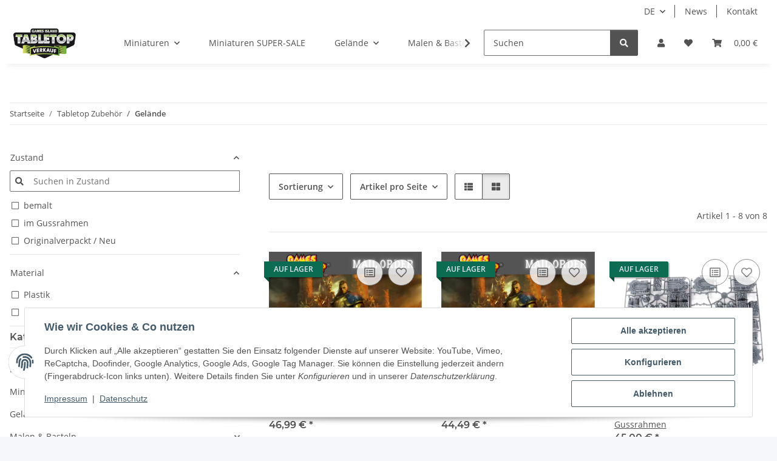

--- FILE ---
content_type: text/html; charset=utf-8
request_url: https://tabletop-verkauf.de/Tabletop-Zubehoer-Gelaende
body_size: 64981
content:
<!DOCTYPE html>
<html lang="de" itemscope itemtype="https://schema.org/CollectionPage">
    
    <head>
<!-- The initial config of Consent Mode -->
<script type="text/javascript">
        window.dataLayer = window.dataLayer || [];
        function gtag() {dataLayer.push(arguments);}
        gtag('consent', 'default', {
            ad_storage: 'denied',
            ad_user_data: 'denied',
            ad_personalization: 'denied',
            analytics_storage: 'denied',
            functionality_storage: 'denied',
            personalization_storage: 'denied',
            security_storage: 'denied',
            wait_for_update: 2000});
        </script><!-- WS Google Tracking -->
<script async src="https://www.googletagmanager.com/gtag/js"></script><script id="ws_gt_globalSiteTag" type="application/javascript">
window.dataLayer = window.dataLayer || [];
function gtag() {dataLayer.push(arguments);}
gtag('js', new Date());
gtag('set', {'language': 'de'});</script>

<script type="application/javascript">/* Google Ads */if(typeof gtag == 'function'){gtag('config', 'AW-')};</script>
<script type="application/javascript">/* Google Analytics 4 */if(typeof gtag == 'function'){gtag('config', 'G-GLG5JBJVY3')};</script>
<!-- END WS Google Tracking -->
        
            <meta http-equiv="content-type" content="text/html; charset=utf-8">
            <meta name="description" itemprop="description" content="Gelände: Tabletop-verkauf.de Age of Sigmar - Elder Gnarloak - Age of Sigmar - Idol of Motzlota - Gelände - Pariah Nexus - im Gussrahmen - GameMat.eu - Dead ">
                        <meta name="viewport" content="width=device-width, initial-scale=1.0">
            <meta http-equiv="X-UA-Compatible" content="IE=edge">
                        <meta name="robots" content="index, follow">

            <meta itemprop="url" content="https://tabletop-verkauf.de/Tabletop-Zubehoer-Gelaende">
            <meta property="og:type" content="website">
            <meta property="og:site_name" content="Gelände - Bemalte und unbemalte Tabletop Miniaturen günstig kaufen">
            <meta property="og:title" content="Gelände - Bemalte und unbemalte Tabletop Miniaturen günstig kaufen">
            <meta property="og:description" content="Gelände: Tabletop-verkauf.de Age of Sigmar - Elder Gnarloak - Age of Sigmar - Idol of Motzlota - Gelände - Pariah Nexus - im Gussrahmen - GameMat.eu - Dead ">
            <meta property="og:url" content="https://tabletop-verkauf.de/Tabletop-Zubehoer-Gelaende">

                                                                                                                        
                            <meta itemprop="image" content="https://tabletop-verkauf.de/media/image/category/109/lg/tabletop-zubehoer-gelaende.png">
                <meta property="og:image" content="https://tabletop-verkauf.de/media/image/category/109/lg/tabletop-zubehoer-gelaende.png">
                <meta property="og:image:width" content="600">
                <meta property="og:image:height" content="600">
                    

        <title itemprop="name">Gelände - Bemalte und unbemalte Tabletop Miniaturen günstig kaufen</title>

                    <link rel="canonical" href="https://tabletop-verkauf.de/Tabletop-Zubehoer-Gelaende">
        
        

        
            <link rel="icon" href="https://tabletop-verkauf.de/favicon.ico" sizes="48x48">
            <link rel="icon" href="https://tabletop-verkauf.de/favicon.svg" sizes="any" type="image/svg+xml">
            <link rel="apple-touch-icon" href="https://tabletop-verkauf.de/apple-touch-icon.png">
            <link rel="manifest" href="https://tabletop-verkauf.de/site.webmanifest">
            <meta name="msapplication-TileColor" content="#f8bf00">
            <meta name="msapplication-TileImage" content="https://tabletop-verkauf.de/mstile-144x144.png">
        
        
            <meta name="theme-color" content="#f8bf00">
        

        
                                                    
                <style id="criticalCSS">
                    
                        :root{--blue: #007bff;--indigo: #6610f2;--purple: #6f42c1;--pink: #e83e8c;--red: #dc3545;--orange: #fd7e14;--yellow: #ffc107;--green: #28a745;--teal: #20c997;--cyan: #17a2b8;--white: #ffffff;--gray: #707070;--gray-dark: #343a40;--primary: #F8BF00;--secondary: #525252;--success: #1C871E;--info: #525252;--warning: #a56823;--danger: #b90000;--light: #f5f7fa;--dark: #525252;--gray: #707070;--gray-light: #f5f7fa;--gray-medium: #ebebeb;--gray-dark: #9b9b9b;--gray-darker: #525252;--breakpoint-xs: 0;--breakpoint-sm: 576px;--breakpoint-md: 768px;--breakpoint-lg: 992px;--breakpoint-xl: 1300px;--font-family-sans-serif: "Open Sans", sans-serif;--font-family-monospace: SFMono-Regular, Menlo, Monaco, Consolas, "Liberation Mono", "Courier New", monospace}*,*::before,*::after{box-sizing:border-box}html{font-family:sans-serif;line-height:1.15;-webkit-text-size-adjust:100%;-webkit-tap-highlight-color:rgba(0,0,0,0)}article,aside,figcaption,figure,footer,header,hgroup,main,nav,section{display:block}body{margin:0;font-family:"Open Sans",sans-serif;font-size:0.875rem;font-weight:400;line-height:1.5;color:#525252;text-align:left;background-color:#f5f7fa}[tabindex="-1"]:focus:not(:focus-visible){outline:0 !important}hr{box-sizing:content-box;height:0;overflow:visible}h1,h2,h3,h4,h5,h6{margin-top:0;margin-bottom:1rem}p{margin-top:0;margin-bottom:1rem}abbr[title],abbr[data-original-title]{text-decoration:underline;text-decoration:underline dotted;cursor:help;border-bottom:0;text-decoration-skip-ink:none}address{margin-bottom:1rem;font-style:normal;line-height:inherit}ol,ul,dl{margin-top:0;margin-bottom:1rem}ol ol,ul ul,ol ul,ul ol{margin-bottom:0}dt{font-weight:700}dd{margin-bottom:.5rem;margin-left:0}blockquote{margin:0 0 1rem}b,strong{font-weight:bolder}small{font-size:80%}sub,sup{position:relative;font-size:75%;line-height:0;vertical-align:baseline}sub{bottom:-0.25em}sup{top:-0.5em}a{color:#525252;text-decoration:underline;background-color:rgba(0,0,0,0)}a:hover{color:#f8bf00;text-decoration:none}a:not([href]):not([class]){color:inherit;text-decoration:none}a:not([href]):not([class]):hover{color:inherit;text-decoration:none}pre,code,kbd,samp{font-family:SFMono-Regular,Menlo,Monaco,Consolas,"Liberation Mono","Courier New",monospace;font-size:1em}pre{margin-top:0;margin-bottom:1rem;overflow:auto;-ms-overflow-style:scrollbar}figure{margin:0 0 1rem}img{vertical-align:middle;border-style:none}svg{overflow:hidden;vertical-align:middle}table{border-collapse:collapse}caption{padding-top:.75rem;padding-bottom:.75rem;color:#707070;text-align:left;caption-side:bottom}th{text-align:inherit;text-align:-webkit-match-parent}label{display:inline-block;margin-bottom:.5rem}button{border-radius:0}button:focus:not(:focus-visible){outline:0}input,button,select,optgroup,textarea{margin:0;font-family:inherit;font-size:inherit;line-height:inherit}button,input{overflow:visible}button,select{text-transform:none}[role=button]{cursor:pointer}select{word-wrap:normal}button,[type=button],[type=reset],[type=submit]{-webkit-appearance:button}button:not(:disabled),[type=button]:not(:disabled),[type=reset]:not(:disabled),[type=submit]:not(:disabled){cursor:pointer}button::-moz-focus-inner,[type=button]::-moz-focus-inner,[type=reset]::-moz-focus-inner,[type=submit]::-moz-focus-inner{padding:0;border-style:none}input[type=radio],input[type=checkbox]{box-sizing:border-box;padding:0}textarea{overflow:auto;resize:vertical}fieldset{min-width:0;padding:0;margin:0;border:0}legend{display:block;width:100%;max-width:100%;padding:0;margin-bottom:.5rem;font-size:1.5rem;line-height:inherit;color:inherit;white-space:normal}progress{vertical-align:baseline}[type=number]::-webkit-inner-spin-button,[type=number]::-webkit-outer-spin-button{height:auto}[type=search]{outline-offset:-2px;-webkit-appearance:none}[type=search]::-webkit-search-decoration{-webkit-appearance:none}::-webkit-file-upload-button{font:inherit;-webkit-appearance:button}output{display:inline-block}summary{display:list-item;cursor:pointer}template{display:none}[hidden]{display:none !important}.img-fluid{max-width:100%;height:auto}.img-thumbnail{padding:.25rem;background-color:#f5f7fa;border:1px solid #dee2e6;border-radius:.125rem;box-shadow:0 1px 2px rgba(0,0,0,.075);max-width:100%;height:auto}.figure{display:inline-block}.figure-img{margin-bottom:.5rem;line-height:1}.figure-caption{font-size:90%;color:#707070}code{font-size:87.5%;color:#e83e8c;word-wrap:break-word}a>code{color:inherit}kbd{padding:.2rem .4rem;font-size:87.5%;color:#fff;background-color:#212529;border-radius:.125rem;box-shadow:inset 0 -0.1rem 0 rgba(0,0,0,.25)}kbd kbd{padding:0;font-size:100%;font-weight:700;box-shadow:none}pre{display:block;font-size:87.5%;color:#212529}pre code{font-size:inherit;color:inherit;word-break:normal}.pre-scrollable{max-height:340px;overflow-y:scroll}.container,.container-fluid,.container-xl,.container-lg,.container-md,.container-sm{width:100%;padding-right:1rem;padding-left:1rem;margin-right:auto;margin-left:auto}@media(min-width: 576px){.container-sm,.container{max-width:97vw}}@media(min-width: 768px){.container-md,.container-sm,.container{max-width:720px}}@media(min-width: 992px){.container-lg,.container-md,.container-sm,.container{max-width:960px}}@media(min-width: 1300px){.container-xl,.container-lg,.container-md,.container-sm,.container{max-width:1250px}}.row{display:flex;flex-wrap:wrap;margin-right:-1rem;margin-left:-1rem}.no-gutters{margin-right:0;margin-left:0}.no-gutters>.col,.no-gutters>[class*=col-]{padding-right:0;padding-left:0}.col-xl,.col-xl-auto,.col-xl-12,.col-xl-11,.col-xl-10,.col-xl-9,.col-xl-8,.col-xl-7,.col-xl-6,.col-xl-5,.col-xl-4,.col-xl-3,.col-xl-2,.col-xl-1,.col-lg,.col-lg-auto,.col-lg-12,.col-lg-11,.col-lg-10,.col-lg-9,.col-lg-8,.col-lg-7,.col-lg-6,.col-lg-5,.col-lg-4,.col-lg-3,.col-lg-2,.col-lg-1,.col-md,.col-md-auto,.col-md-12,.col-md-11,.col-md-10,.col-md-9,.col-md-8,.col-md-7,.col-md-6,.col-md-5,.col-md-4,.col-md-3,.col-md-2,.col-md-1,.col-sm,.col-sm-auto,.col-sm-12,.col-sm-11,.col-sm-10,.col-sm-9,.col-sm-8,.col-sm-7,.col-sm-6,.col-sm-5,.col-sm-4,.col-sm-3,.col-sm-2,.col-sm-1,.col,.col-auto,.col-12,.col-11,.col-10,.col-9,.col-8,.col-7,.col-6,.col-5,.col-4,.col-3,.col-2,.col-1{position:relative;width:100%;padding-right:1rem;padding-left:1rem}.col{flex-basis:0;flex-grow:1;max-width:100%}.row-cols-1>*{flex:0 0 100%;max-width:100%}.row-cols-2>*{flex:0 0 50%;max-width:50%}.row-cols-3>*{flex:0 0 33.3333333333%;max-width:33.3333333333%}.row-cols-4>*{flex:0 0 25%;max-width:25%}.row-cols-5>*{flex:0 0 20%;max-width:20%}.row-cols-6>*{flex:0 0 16.6666666667%;max-width:16.6666666667%}.col-auto{flex:0 0 auto;width:auto;max-width:100%}.col-1{flex:0 0 8.33333333%;max-width:8.33333333%}.col-2{flex:0 0 16.66666667%;max-width:16.66666667%}.col-3{flex:0 0 25%;max-width:25%}.col-4{flex:0 0 33.33333333%;max-width:33.33333333%}.col-5{flex:0 0 41.66666667%;max-width:41.66666667%}.col-6{flex:0 0 50%;max-width:50%}.col-7{flex:0 0 58.33333333%;max-width:58.33333333%}.col-8{flex:0 0 66.66666667%;max-width:66.66666667%}.col-9{flex:0 0 75%;max-width:75%}.col-10{flex:0 0 83.33333333%;max-width:83.33333333%}.col-11{flex:0 0 91.66666667%;max-width:91.66666667%}.col-12{flex:0 0 100%;max-width:100%}.order-first{order:-1}.order-last{order:13}.order-0{order:0}.order-1{order:1}.order-2{order:2}.order-3{order:3}.order-4{order:4}.order-5{order:5}.order-6{order:6}.order-7{order:7}.order-8{order:8}.order-9{order:9}.order-10{order:10}.order-11{order:11}.order-12{order:12}.offset-1{margin-left:8.33333333%}.offset-2{margin-left:16.66666667%}.offset-3{margin-left:25%}.offset-4{margin-left:33.33333333%}.offset-5{margin-left:41.66666667%}.offset-6{margin-left:50%}.offset-7{margin-left:58.33333333%}.offset-8{margin-left:66.66666667%}.offset-9{margin-left:75%}.offset-10{margin-left:83.33333333%}.offset-11{margin-left:91.66666667%}@media(min-width: 576px){.col-sm{flex-basis:0;flex-grow:1;max-width:100%}.row-cols-sm-1>*{flex:0 0 100%;max-width:100%}.row-cols-sm-2>*{flex:0 0 50%;max-width:50%}.row-cols-sm-3>*{flex:0 0 33.3333333333%;max-width:33.3333333333%}.row-cols-sm-4>*{flex:0 0 25%;max-width:25%}.row-cols-sm-5>*{flex:0 0 20%;max-width:20%}.row-cols-sm-6>*{flex:0 0 16.6666666667%;max-width:16.6666666667%}.col-sm-auto{flex:0 0 auto;width:auto;max-width:100%}.col-sm-1{flex:0 0 8.33333333%;max-width:8.33333333%}.col-sm-2{flex:0 0 16.66666667%;max-width:16.66666667%}.col-sm-3{flex:0 0 25%;max-width:25%}.col-sm-4{flex:0 0 33.33333333%;max-width:33.33333333%}.col-sm-5{flex:0 0 41.66666667%;max-width:41.66666667%}.col-sm-6{flex:0 0 50%;max-width:50%}.col-sm-7{flex:0 0 58.33333333%;max-width:58.33333333%}.col-sm-8{flex:0 0 66.66666667%;max-width:66.66666667%}.col-sm-9{flex:0 0 75%;max-width:75%}.col-sm-10{flex:0 0 83.33333333%;max-width:83.33333333%}.col-sm-11{flex:0 0 91.66666667%;max-width:91.66666667%}.col-sm-12{flex:0 0 100%;max-width:100%}.order-sm-first{order:-1}.order-sm-last{order:13}.order-sm-0{order:0}.order-sm-1{order:1}.order-sm-2{order:2}.order-sm-3{order:3}.order-sm-4{order:4}.order-sm-5{order:5}.order-sm-6{order:6}.order-sm-7{order:7}.order-sm-8{order:8}.order-sm-9{order:9}.order-sm-10{order:10}.order-sm-11{order:11}.order-sm-12{order:12}.offset-sm-0{margin-left:0}.offset-sm-1{margin-left:8.33333333%}.offset-sm-2{margin-left:16.66666667%}.offset-sm-3{margin-left:25%}.offset-sm-4{margin-left:33.33333333%}.offset-sm-5{margin-left:41.66666667%}.offset-sm-6{margin-left:50%}.offset-sm-7{margin-left:58.33333333%}.offset-sm-8{margin-left:66.66666667%}.offset-sm-9{margin-left:75%}.offset-sm-10{margin-left:83.33333333%}.offset-sm-11{margin-left:91.66666667%}}@media(min-width: 768px){.col-md{flex-basis:0;flex-grow:1;max-width:100%}.row-cols-md-1>*{flex:0 0 100%;max-width:100%}.row-cols-md-2>*{flex:0 0 50%;max-width:50%}.row-cols-md-3>*{flex:0 0 33.3333333333%;max-width:33.3333333333%}.row-cols-md-4>*{flex:0 0 25%;max-width:25%}.row-cols-md-5>*{flex:0 0 20%;max-width:20%}.row-cols-md-6>*{flex:0 0 16.6666666667%;max-width:16.6666666667%}.col-md-auto{flex:0 0 auto;width:auto;max-width:100%}.col-md-1{flex:0 0 8.33333333%;max-width:8.33333333%}.col-md-2{flex:0 0 16.66666667%;max-width:16.66666667%}.col-md-3{flex:0 0 25%;max-width:25%}.col-md-4{flex:0 0 33.33333333%;max-width:33.33333333%}.col-md-5{flex:0 0 41.66666667%;max-width:41.66666667%}.col-md-6{flex:0 0 50%;max-width:50%}.col-md-7{flex:0 0 58.33333333%;max-width:58.33333333%}.col-md-8{flex:0 0 66.66666667%;max-width:66.66666667%}.col-md-9{flex:0 0 75%;max-width:75%}.col-md-10{flex:0 0 83.33333333%;max-width:83.33333333%}.col-md-11{flex:0 0 91.66666667%;max-width:91.66666667%}.col-md-12{flex:0 0 100%;max-width:100%}.order-md-first{order:-1}.order-md-last{order:13}.order-md-0{order:0}.order-md-1{order:1}.order-md-2{order:2}.order-md-3{order:3}.order-md-4{order:4}.order-md-5{order:5}.order-md-6{order:6}.order-md-7{order:7}.order-md-8{order:8}.order-md-9{order:9}.order-md-10{order:10}.order-md-11{order:11}.order-md-12{order:12}.offset-md-0{margin-left:0}.offset-md-1{margin-left:8.33333333%}.offset-md-2{margin-left:16.66666667%}.offset-md-3{margin-left:25%}.offset-md-4{margin-left:33.33333333%}.offset-md-5{margin-left:41.66666667%}.offset-md-6{margin-left:50%}.offset-md-7{margin-left:58.33333333%}.offset-md-8{margin-left:66.66666667%}.offset-md-9{margin-left:75%}.offset-md-10{margin-left:83.33333333%}.offset-md-11{margin-left:91.66666667%}}@media(min-width: 992px){.col-lg{flex-basis:0;flex-grow:1;max-width:100%}.row-cols-lg-1>*{flex:0 0 100%;max-width:100%}.row-cols-lg-2>*{flex:0 0 50%;max-width:50%}.row-cols-lg-3>*{flex:0 0 33.3333333333%;max-width:33.3333333333%}.row-cols-lg-4>*{flex:0 0 25%;max-width:25%}.row-cols-lg-5>*{flex:0 0 20%;max-width:20%}.row-cols-lg-6>*{flex:0 0 16.6666666667%;max-width:16.6666666667%}.col-lg-auto{flex:0 0 auto;width:auto;max-width:100%}.col-lg-1{flex:0 0 8.33333333%;max-width:8.33333333%}.col-lg-2{flex:0 0 16.66666667%;max-width:16.66666667%}.col-lg-3{flex:0 0 25%;max-width:25%}.col-lg-4{flex:0 0 33.33333333%;max-width:33.33333333%}.col-lg-5{flex:0 0 41.66666667%;max-width:41.66666667%}.col-lg-6{flex:0 0 50%;max-width:50%}.col-lg-7{flex:0 0 58.33333333%;max-width:58.33333333%}.col-lg-8{flex:0 0 66.66666667%;max-width:66.66666667%}.col-lg-9{flex:0 0 75%;max-width:75%}.col-lg-10{flex:0 0 83.33333333%;max-width:83.33333333%}.col-lg-11{flex:0 0 91.66666667%;max-width:91.66666667%}.col-lg-12{flex:0 0 100%;max-width:100%}.order-lg-first{order:-1}.order-lg-last{order:13}.order-lg-0{order:0}.order-lg-1{order:1}.order-lg-2{order:2}.order-lg-3{order:3}.order-lg-4{order:4}.order-lg-5{order:5}.order-lg-6{order:6}.order-lg-7{order:7}.order-lg-8{order:8}.order-lg-9{order:9}.order-lg-10{order:10}.order-lg-11{order:11}.order-lg-12{order:12}.offset-lg-0{margin-left:0}.offset-lg-1{margin-left:8.33333333%}.offset-lg-2{margin-left:16.66666667%}.offset-lg-3{margin-left:25%}.offset-lg-4{margin-left:33.33333333%}.offset-lg-5{margin-left:41.66666667%}.offset-lg-6{margin-left:50%}.offset-lg-7{margin-left:58.33333333%}.offset-lg-8{margin-left:66.66666667%}.offset-lg-9{margin-left:75%}.offset-lg-10{margin-left:83.33333333%}.offset-lg-11{margin-left:91.66666667%}}@media(min-width: 1300px){.col-xl{flex-basis:0;flex-grow:1;max-width:100%}.row-cols-xl-1>*{flex:0 0 100%;max-width:100%}.row-cols-xl-2>*{flex:0 0 50%;max-width:50%}.row-cols-xl-3>*{flex:0 0 33.3333333333%;max-width:33.3333333333%}.row-cols-xl-4>*{flex:0 0 25%;max-width:25%}.row-cols-xl-5>*{flex:0 0 20%;max-width:20%}.row-cols-xl-6>*{flex:0 0 16.6666666667%;max-width:16.6666666667%}.col-xl-auto{flex:0 0 auto;width:auto;max-width:100%}.col-xl-1{flex:0 0 8.33333333%;max-width:8.33333333%}.col-xl-2{flex:0 0 16.66666667%;max-width:16.66666667%}.col-xl-3{flex:0 0 25%;max-width:25%}.col-xl-4{flex:0 0 33.33333333%;max-width:33.33333333%}.col-xl-5{flex:0 0 41.66666667%;max-width:41.66666667%}.col-xl-6{flex:0 0 50%;max-width:50%}.col-xl-7{flex:0 0 58.33333333%;max-width:58.33333333%}.col-xl-8{flex:0 0 66.66666667%;max-width:66.66666667%}.col-xl-9{flex:0 0 75%;max-width:75%}.col-xl-10{flex:0 0 83.33333333%;max-width:83.33333333%}.col-xl-11{flex:0 0 91.66666667%;max-width:91.66666667%}.col-xl-12{flex:0 0 100%;max-width:100%}.order-xl-first{order:-1}.order-xl-last{order:13}.order-xl-0{order:0}.order-xl-1{order:1}.order-xl-2{order:2}.order-xl-3{order:3}.order-xl-4{order:4}.order-xl-5{order:5}.order-xl-6{order:6}.order-xl-7{order:7}.order-xl-8{order:8}.order-xl-9{order:9}.order-xl-10{order:10}.order-xl-11{order:11}.order-xl-12{order:12}.offset-xl-0{margin-left:0}.offset-xl-1{margin-left:8.33333333%}.offset-xl-2{margin-left:16.66666667%}.offset-xl-3{margin-left:25%}.offset-xl-4{margin-left:33.33333333%}.offset-xl-5{margin-left:41.66666667%}.offset-xl-6{margin-left:50%}.offset-xl-7{margin-left:58.33333333%}.offset-xl-8{margin-left:66.66666667%}.offset-xl-9{margin-left:75%}.offset-xl-10{margin-left:83.33333333%}.offset-xl-11{margin-left:91.66666667%}}.nav{display:flex;flex-wrap:wrap;padding-left:0;margin-bottom:0;list-style:none}.nav-link{display:block;padding:.5rem 1rem;text-decoration:none}.nav-link:hover,.nav-link:focus{text-decoration:none}.nav-link.disabled{color:#707070;pointer-events:none;cursor:default}.nav-tabs{border-bottom:1px solid #dee2e6}.nav-tabs .nav-link{margin-bottom:-1px;background-color:rgba(0,0,0,0);border:1px solid rgba(0,0,0,0);border-top-left-radius:0;border-top-right-radius:0}.nav-tabs .nav-link:hover,.nav-tabs .nav-link:focus{isolation:isolate;border-color:rgba(0,0,0,0)}.nav-tabs .nav-link.disabled{color:#707070;background-color:rgba(0,0,0,0);border-color:rgba(0,0,0,0)}.nav-tabs .nav-link.active,.nav-tabs .nav-item.show .nav-link{color:#525252;background-color:rgba(0,0,0,0);border-color:#f8bf00}.nav-tabs .dropdown-menu{margin-top:-1px;border-top-left-radius:0;border-top-right-radius:0}.nav-pills .nav-link{background:none;border:0;border-radius:.125rem}.nav-pills .nav-link.active,.nav-pills .show>.nav-link{color:#fff;background-color:#f8bf00}.nav-fill>.nav-link,.nav-fill .nav-item{flex:1 1 auto;text-align:center}.nav-justified>.nav-link,.nav-justified .nav-item{flex-basis:0;flex-grow:1;text-align:center}.tab-content>.tab-pane{display:none}.tab-content>.active{display:block}.navbar{position:relative;display:flex;flex-wrap:wrap;align-items:center;justify-content:space-between;padding:.4rem 1rem}.navbar .container,.navbar .container-fluid,.navbar .container-sm,.navbar .container-md,.navbar .container-lg,.navbar .container-xl{display:flex;flex-wrap:wrap;align-items:center;justify-content:space-between}.navbar-brand{display:inline-block;padding-top:.40625rem;padding-bottom:.40625rem;margin-right:1rem;font-size:1rem;line-height:inherit;white-space:nowrap}.navbar-brand:hover,.navbar-brand:focus{text-decoration:none}.navbar-nav{display:flex;flex-direction:column;padding-left:0;margin-bottom:0;list-style:none}.navbar-nav .nav-link{padding-right:0;padding-left:0}.navbar-nav .dropdown-menu{position:static;float:none}.navbar-text{display:inline-block;padding-top:.5rem;padding-bottom:.5rem}.navbar-collapse{flex-basis:100%;flex-grow:1;align-items:center}.navbar-toggler{padding:.25rem .75rem;font-size:1rem;line-height:1;background-color:rgba(0,0,0,0);border:1px solid rgba(0,0,0,0);border-radius:.125rem}.navbar-toggler:hover,.navbar-toggler:focus{text-decoration:none}.navbar-toggler-icon{display:inline-block;width:1.5em;height:1.5em;vertical-align:middle;content:"";background:50%/100% 100% no-repeat}.navbar-nav-scroll{max-height:75vh;overflow-y:auto}@media(max-width: 575.98px){.navbar-expand-sm>.container,.navbar-expand-sm>.container-fluid,.navbar-expand-sm>.container-sm,.navbar-expand-sm>.container-md,.navbar-expand-sm>.container-lg,.navbar-expand-sm>.container-xl{padding-right:0;padding-left:0}}@media(min-width: 576px){.navbar-expand-sm{flex-flow:row nowrap;justify-content:flex-start}.navbar-expand-sm .navbar-nav{flex-direction:row}.navbar-expand-sm .navbar-nav .dropdown-menu{position:absolute}.navbar-expand-sm .navbar-nav .nav-link{padding-right:1.5rem;padding-left:1.5rem}.navbar-expand-sm>.container,.navbar-expand-sm>.container-fluid,.navbar-expand-sm>.container-sm,.navbar-expand-sm>.container-md,.navbar-expand-sm>.container-lg,.navbar-expand-sm>.container-xl{flex-wrap:nowrap}.navbar-expand-sm .navbar-nav-scroll{overflow:visible}.navbar-expand-sm .navbar-collapse{display:flex !important;flex-basis:auto}.navbar-expand-sm .navbar-toggler{display:none}}@media(max-width: 767.98px){.navbar-expand-md>.container,.navbar-expand-md>.container-fluid,.navbar-expand-md>.container-sm,.navbar-expand-md>.container-md,.navbar-expand-md>.container-lg,.navbar-expand-md>.container-xl{padding-right:0;padding-left:0}}@media(min-width: 768px){.navbar-expand-md{flex-flow:row nowrap;justify-content:flex-start}.navbar-expand-md .navbar-nav{flex-direction:row}.navbar-expand-md .navbar-nav .dropdown-menu{position:absolute}.navbar-expand-md .navbar-nav .nav-link{padding-right:1.5rem;padding-left:1.5rem}.navbar-expand-md>.container,.navbar-expand-md>.container-fluid,.navbar-expand-md>.container-sm,.navbar-expand-md>.container-md,.navbar-expand-md>.container-lg,.navbar-expand-md>.container-xl{flex-wrap:nowrap}.navbar-expand-md .navbar-nav-scroll{overflow:visible}.navbar-expand-md .navbar-collapse{display:flex !important;flex-basis:auto}.navbar-expand-md .navbar-toggler{display:none}}@media(max-width: 991.98px){.navbar-expand-lg>.container,.navbar-expand-lg>.container-fluid,.navbar-expand-lg>.container-sm,.navbar-expand-lg>.container-md,.navbar-expand-lg>.container-lg,.navbar-expand-lg>.container-xl{padding-right:0;padding-left:0}}@media(min-width: 992px){.navbar-expand-lg{flex-flow:row nowrap;justify-content:flex-start}.navbar-expand-lg .navbar-nav{flex-direction:row}.navbar-expand-lg .navbar-nav .dropdown-menu{position:absolute}.navbar-expand-lg .navbar-nav .nav-link{padding-right:1.5rem;padding-left:1.5rem}.navbar-expand-lg>.container,.navbar-expand-lg>.container-fluid,.navbar-expand-lg>.container-sm,.navbar-expand-lg>.container-md,.navbar-expand-lg>.container-lg,.navbar-expand-lg>.container-xl{flex-wrap:nowrap}.navbar-expand-lg .navbar-nav-scroll{overflow:visible}.navbar-expand-lg .navbar-collapse{display:flex !important;flex-basis:auto}.navbar-expand-lg .navbar-toggler{display:none}}@media(max-width: 1299.98px){.navbar-expand-xl>.container,.navbar-expand-xl>.container-fluid,.navbar-expand-xl>.container-sm,.navbar-expand-xl>.container-md,.navbar-expand-xl>.container-lg,.navbar-expand-xl>.container-xl{padding-right:0;padding-left:0}}@media(min-width: 1300px){.navbar-expand-xl{flex-flow:row nowrap;justify-content:flex-start}.navbar-expand-xl .navbar-nav{flex-direction:row}.navbar-expand-xl .navbar-nav .dropdown-menu{position:absolute}.navbar-expand-xl .navbar-nav .nav-link{padding-right:1.5rem;padding-left:1.5rem}.navbar-expand-xl>.container,.navbar-expand-xl>.container-fluid,.navbar-expand-xl>.container-sm,.navbar-expand-xl>.container-md,.navbar-expand-xl>.container-lg,.navbar-expand-xl>.container-xl{flex-wrap:nowrap}.navbar-expand-xl .navbar-nav-scroll{overflow:visible}.navbar-expand-xl .navbar-collapse{display:flex !important;flex-basis:auto}.navbar-expand-xl .navbar-toggler{display:none}}.navbar-expand{flex-flow:row nowrap;justify-content:flex-start}.navbar-expand>.container,.navbar-expand>.container-fluid,.navbar-expand>.container-sm,.navbar-expand>.container-md,.navbar-expand>.container-lg,.navbar-expand>.container-xl{padding-right:0;padding-left:0}.navbar-expand .navbar-nav{flex-direction:row}.navbar-expand .navbar-nav .dropdown-menu{position:absolute}.navbar-expand .navbar-nav .nav-link{padding-right:1.5rem;padding-left:1.5rem}.navbar-expand>.container,.navbar-expand>.container-fluid,.navbar-expand>.container-sm,.navbar-expand>.container-md,.navbar-expand>.container-lg,.navbar-expand>.container-xl{flex-wrap:nowrap}.navbar-expand .navbar-nav-scroll{overflow:visible}.navbar-expand .navbar-collapse{display:flex !important;flex-basis:auto}.navbar-expand .navbar-toggler{display:none}.navbar-light .navbar-brand{color:rgba(0,0,0,.9)}.navbar-light .navbar-brand:hover,.navbar-light .navbar-brand:focus{color:rgba(0,0,0,.9)}.navbar-light .navbar-nav .nav-link{color:#525252}.navbar-light .navbar-nav .nav-link:hover,.navbar-light .navbar-nav .nav-link:focus{color:#f8bf00}.navbar-light .navbar-nav .nav-link.disabled{color:rgba(0,0,0,.3)}.navbar-light .navbar-nav .show>.nav-link,.navbar-light .navbar-nav .active>.nav-link,.navbar-light .navbar-nav .nav-link.show,.navbar-light .navbar-nav .nav-link.active{color:rgba(0,0,0,.9)}.navbar-light .navbar-toggler{color:#525252;border-color:rgba(0,0,0,.1)}.navbar-light .navbar-toggler-icon{background-image:url("data:image/svg+xml,%3csvg xmlns='http://www.w3.org/2000/svg' width='30' height='30' viewBox='0 0 30 30'%3e%3cpath stroke='%23525252' stroke-linecap='round' stroke-miterlimit='10' stroke-width='2' d='M4 7h22M4 15h22M4 23h22'/%3e%3c/svg%3e")}.navbar-light .navbar-text{color:#525252}.navbar-light .navbar-text a{color:rgba(0,0,0,.9)}.navbar-light .navbar-text a:hover,.navbar-light .navbar-text a:focus{color:rgba(0,0,0,.9)}.navbar-dark .navbar-brand{color:#fff}.navbar-dark .navbar-brand:hover,.navbar-dark .navbar-brand:focus{color:#fff}.navbar-dark .navbar-nav .nav-link{color:rgba(255,255,255,.5)}.navbar-dark .navbar-nav .nav-link:hover,.navbar-dark .navbar-nav .nav-link:focus{color:rgba(255,255,255,.75)}.navbar-dark .navbar-nav .nav-link.disabled{color:rgba(255,255,255,.25)}.navbar-dark .navbar-nav .show>.nav-link,.navbar-dark .navbar-nav .active>.nav-link,.navbar-dark .navbar-nav .nav-link.show,.navbar-dark .navbar-nav .nav-link.active{color:#fff}.navbar-dark .navbar-toggler{color:rgba(255,255,255,.5);border-color:rgba(255,255,255,.1)}.navbar-dark .navbar-toggler-icon{background-image:url("data:image/svg+xml,%3csvg xmlns='http://www.w3.org/2000/svg' width='30' height='30' viewBox='0 0 30 30'%3e%3cpath stroke='rgba%28255, 255, 255, 0.5%29' stroke-linecap='round' stroke-miterlimit='10' stroke-width='2' d='M4 7h22M4 15h22M4 23h22'/%3e%3c/svg%3e")}.navbar-dark .navbar-text{color:rgba(255,255,255,.5)}.navbar-dark .navbar-text a{color:#fff}.navbar-dark .navbar-text a:hover,.navbar-dark .navbar-text a:focus{color:#fff}.pagination-sm .page-item.active .page-link::after,.pagination-sm .page-item.active .page-text::after{left:.375rem;right:.375rem}.pagination-lg .page-item.active .page-link::after,.pagination-lg .page-item.active .page-text::after{left:1.125rem;right:1.125rem}.page-item{position:relative}.page-item.active{font-weight:700}.page-item.active .page-link::after,.page-item.active .page-text::after{content:"";position:absolute;left:.5625rem;bottom:0;right:.5625rem;border-bottom:4px solid #f8bf00}@media(min-width: 768px){.dropdown-item.page-item{background-color:rgba(0,0,0,0)}}.page-link,.page-text{text-decoration:none}.pagination{margin-bottom:0;justify-content:space-between;align-items:center}@media(min-width: 768px){.pagination{justify-content:normal}.pagination .dropdown>.btn{display:none}.pagination .dropdown-menu{position:static !important;transform:none !important;display:flex;margin:0;padding:0;border:0;min-width:auto}.pagination .dropdown-item{width:auto;display:inline-block;padding:0}.pagination .dropdown-item.active{background-color:rgba(0,0,0,0);color:#525252}.pagination .dropdown-item:hover{background-color:rgba(0,0,0,0)}.pagination .pagination-site{display:none}}@media(max-width: 767.98px){.pagination .dropdown-item{padding:0}.pagination .dropdown-item.active .page-link,.pagination .dropdown-item.active .page-text,.pagination .dropdown-item:active .page-link,.pagination .dropdown-item:active .page-text{color:#525252}}.productlist-page-nav{align-items:center}.productlist-page-nav .pagination{margin:0}.productlist-page-nav .displayoptions{margin-bottom:1rem}@media(min-width: 768px){.productlist-page-nav .displayoptions{margin-bottom:0}}.productlist-page-nav .displayoptions .btn-group+.btn-group+.btn-group{margin-left:.5rem}.productlist-page-nav .result-option-wrapper{margin-right:.5rem}.productlist-page-nav .productlist-item-info{margin-bottom:.5rem;margin-left:auto;margin-right:auto;display:flex}@media(min-width: 768px){.productlist-page-nav .productlist-item-info{margin-right:0;margin-bottom:0}.productlist-page-nav .productlist-item-info.productlist-item-border{border-right:1px solid #ebebeb;padding-right:1rem}}.productlist-page-nav.productlist-page-nav-header-m{margin-top:3rem}@media(min-width: 768px){.productlist-page-nav.productlist-page-nav-header-m{margin-top:2rem}.productlist-page-nav.productlist-page-nav-header-m>.col{margin-top:1rem}}.productlist-page-nav-bottom{margin-bottom:2rem}.pagination-wrapper{margin-bottom:1rem;align-items:center;border-top:1px solid #f5f7fa;border-bottom:1px solid #f5f7fa;padding-top:.5rem;padding-bottom:.5rem}.pagination-wrapper .pagination-entries{font-weight:700;margin-bottom:1rem}@media(min-width: 768px){.pagination-wrapper .pagination-entries{margin-bottom:0}}.pagination-wrapper .pagination-selects{margin-left:auto;margin-top:1rem}@media(min-width: 768px){.pagination-wrapper .pagination-selects{margin-left:0;margin-top:0}}.pagination-wrapper .pagination-selects .pagination-selects-entries{margin-bottom:1rem}@media(min-width: 768px){.pagination-wrapper .pagination-selects .pagination-selects-entries{margin-right:1rem;margin-bottom:0}}.pagination-no-wrapper{border:0;padding-top:0;padding-bottom:0}.topbar-wrapper{position:relative;z-index:1021;flex-direction:row-reverse}.sticky-header header{position:sticky;top:0}#jtl-nav-wrapper .form-control::placeholder,#jtl-nav-wrapper .form-control:focus::placeholder{color:#525252}#jtl-nav-wrapper .label-slide .form-group:not(.exclude-from-label-slide):not(.checkbox) label{background:#fff;color:#525252}header{box-shadow:0 1rem .5625rem -0.75rem rgba(0,0,0,.06);position:relative;z-index:1020}header .dropdown-menu{background-color:#fff;color:#525252}header .navbar-toggler{color:#525252}header .navbar-brand img{max-width:50vw;object-fit:contain}header .nav-right .dropdown-menu{margin-top:-0.03125rem;box-shadow:inset 0 1rem .5625rem -0.75rem rgba(0,0,0,.06)}@media(min-width: 992px){header #mainNavigation{margin-right:1rem}}@media(max-width: 991.98px){header .navbar-brand img{max-width:30vw}header .dropup,header .dropright,header .dropdown,header .dropleft,header .col,header [class*=col-]{position:static}header .navbar-collapse{position:fixed;top:0;left:0;display:block;height:100vh !important;-webkit-overflow-scrolling:touch;max-width:16.875rem;transition:all .2s ease-in-out;z-index:1050;width:100%;background:#fff}header .navbar-collapse:not(.show){transform:translateX(-100%)}header .navbar-nav{transition:all .2s ease-in-out}header .navbar-nav .nav-item,header .navbar-nav .nav-link{margin-left:0;margin-right:0;padding-left:1rem;padding-right:1rem;padding-top:1rem;padding-bottom:1rem}header .navbar-nav .nav-link{margin-top:-1rem;margin-bottom:-1rem;margin-left:-1rem;margin-right:-1rem;display:flex;align-items:center;justify-content:space-between}header .navbar-nav .nav-link::after{content:'\f054' !important;font-family:"Font Awesome 5 Free" !important;font-weight:900;margin-left:.5rem;margin-top:0;font-size:.75em}header .navbar-nav .nav-item.dropdown>.nav-link>.product-count{display:none}header .navbar-nav .nav-item:not(.dropdown) .nav-link::after{display:none}header .navbar-nav .dropdown-menu{position:absolute;left:100%;top:0;box-shadow:none;width:100%;padding:0;margin:0}header .navbar-nav .dropdown-menu:not(.show){display:none}header .navbar-nav .dropdown-body{margin:0}header .navbar-nav .nav{flex-direction:column}header .nav-mobile-header{padding-left:1rem;padding-right:1rem}header .nav-mobile-header>.row{height:3.125rem}header .nav-mobile-header .nav-mobile-header-hr{margin-top:0;margin-bottom:0}header .nav-mobile-body{height:calc(100vh - 3.125rem);height:calc(var(--vh, 1vh)*100 - 3.125rem);overflow-y:auto;position:relative}header .nav-scrollbar-inner{overflow:visible}header .nav-right{font-size:1rem}header .nav-right .dropdown-menu{width:100%}}@media(min-width: 992px){header .navbar-collapse{height:4.3125rem}header .navbar-nav>.nav-item>.nav-link{position:relative;padding:1.5rem}header .navbar-nav>.nav-item>.nav-link::before{content:"";position:absolute;bottom:0;left:50%;transform:translateX(-50%);border-width:0 0 6px;border-color:#f8bf00;border-style:solid;transition:width .4s;width:0}header .navbar-nav>.nav-item.active>.nav-link::before,header .navbar-nav>.nav-item:hover>.nav-link::before,header .navbar-nav>.nav-item.hover>.nav-link::before{width:100%}header .navbar-nav>.nav-item>.dropdown-menu{max-height:calc(100vh - 12.5rem);overflow:auto;margin-top:-0.03125rem;box-shadow:inset 0 1rem .5625rem -0.75rem rgba(0,0,0,.06)}header .navbar-nav>.nav-item.dropdown-full{position:static}header .navbar-nav>.nav-item.dropdown-full .dropdown-menu{width:100%}header .navbar-nav>.nav-item .product-count{display:none}header .navbar-nav>.nav-item .nav{flex-wrap:wrap}header .navbar-nav .nav .nav-link{padding:0}header .navbar-nav .nav .nav-link::after{display:none}header .navbar-nav .dropdown .nav-item{width:100%}header .nav-mobile-body{align-self:flex-start;width:100%}header .nav-scrollbar-inner{width:100%}header .nav-right .nav-link{padding-top:1.5rem;padding-bottom:1.5rem}header .submenu-headline::after{display:none}header .submenu-headline-toplevel{font-family:Montserrat,sans-serif;font-size:1rem;border-bottom:1px solid #ebebeb;margin-bottom:1rem}header .subcategory-wrapper .categories-recursive-dropdown{display:block;position:static !important;box-shadow:none}header .subcategory-wrapper .categories-recursive-dropdown>.nav{flex-direction:column}header .subcategory-wrapper .categories-recursive-dropdown .categories-recursive-dropdown{margin-left:.25rem}}header .submenu-headline-image{margin-bottom:1rem;display:none}@media(min-width: 992px){header .submenu-headline-image{display:block}}header #burger-menu{margin-right:1rem}header .table,header .dropdown-item,header .btn-outline-primary{color:#525252}header .dropdown-item{background-color:rgba(0,0,0,0)}header .dropdown-item:hover{background-color:#f5f7fa}header .btn-outline-primary:hover{color:#525252}@media(min-width: 992px){.nav-item-lg-m{margin-top:1.5rem;margin-bottom:1.5rem}}.fixed-search{background-color:#fff;box-shadow:0 .25rem .5rem rgba(0,0,0,.2);padding-top:.5rem;padding-bottom:.5rem}.fixed-search .form-control{background-color:#fff;color:#525252}.fixed-search .form-control::placeholder{color:#525252}.main-search .twitter-typeahead{display:flex;flex-grow:1}.form-clear{align-items:center;bottom:8px;color:#525252;cursor:pointer;display:flex;height:24px;justify-content:center;position:absolute;right:52px;width:24px;z-index:10}.account-icon-dropdown .account-icon-dropdown-pass{margin-bottom:2rem}.account-icon-dropdown .dropdown-footer{background-color:#f5f7fa}.account-icon-dropdown .dropdown-footer a{text-decoration:underline}.account-icon-dropdown .account-icon-dropdown-logout{padding-bottom:.5rem}.cart-dropdown-shipping-notice{color:#707070}.is-checkout header,.is-checkout .navbar{height:2.8rem}@media(min-width: 992px){.is-checkout header,.is-checkout .navbar{height:4.2625rem}}.is-checkout .search-form-wrapper-fixed,.is-checkout .fixed-search{display:none}@media(max-width: 991.98px){.nav-icons{height:2.8rem}}.search-form-wrapper-fixed{padding-top:.5rem;padding-bottom:.5rem}.full-width-mega .main-search-wrapper .twitter-typeahead{flex:1}@media(min-width: 992px){.full-width-mega .main-search-wrapper{display:block}}@media(max-width: 991.98px){.full-width-mega.sticky-top .main-search-wrapper{padding-right:0;padding-left:0;flex:0 0 auto;width:auto;max-width:100%}.full-width-mega.sticky-top .main-search-wrapper+.col,.full-width-mega.sticky-top .main-search-wrapper a{padding-left:0}.full-width-mega.sticky-top .main-search-wrapper .nav-link{padding-right:.7rem}.full-width-mega .secure-checkout-icon{flex:0 0 auto;width:auto;max-width:100%;margin-left:auto}.full-width-mega .toggler-logo-wrapper{position:initial;width:max-content}}.full-width-mega .nav-icons-wrapper{padding-left:0}.full-width-mega .nav-logo-wrapper{padding-right:0;margin-right:auto}@media(min-width: 992px){.full-width-mega .navbar-expand-lg .nav-multiple-row .navbar-nav{flex-wrap:wrap}.full-width-mega #mainNavigation.nav-multiple-row{height:auto;margin-right:0}.full-width-mega .nav-multiple-row .nav-scrollbar-inner{padding-bottom:0}.full-width-mega .nav-multiple-row .nav-scrollbar-arrow{display:none}.full-width-mega .menu-search-position-center .main-search-wrapper{margin-right:auto}.full-width-mega .menu-search-position-left .main-search-wrapper{margin-right:auto}.full-width-mega .menu-search-position-left .nav-logo-wrapper{margin-right:initial}.full-width-mega .menu-center-center.menu-multiple-rows-multiple .nav-scrollbar-inner{justify-content:center}.full-width-mega .menu-center-space-between.menu-multiple-rows-multiple .nav-scrollbar-inner{justify-content:space-between}}@media(min-width: 992px){header.full-width-mega .nav-right .dropdown-menu{box-shadow:0 0 7px #000}header .nav-multiple-row .navbar-nav>.nav-item>.nav-link{padding:1rem 1.5rem}}.slick-slider{position:relative;display:block;box-sizing:border-box;-webkit-touch-callout:none;-webkit-user-select:none;-khtml-user-select:none;-moz-user-select:none;-ms-user-select:none;user-select:none;-ms-touch-action:pan-y;touch-action:pan-y;-webkit-tap-highlight-color:rgba(0,0,0,0)}.slick-list{position:relative;overflow:hidden;display:block;margin:0;padding:0}.slick-list:focus{outline:none}.slick-list.dragging{cursor:pointer;cursor:hand}.slick-slider .slick-track,.slick-slider .slick-list{-webkit-transform:translate3d(0, 0, 0);-moz-transform:translate3d(0, 0, 0);-ms-transform:translate3d(0, 0, 0);-o-transform:translate3d(0, 0, 0);transform:translate3d(0, 0, 0)}.slick-track{position:relative;left:0;top:0;display:block;margin-left:auto;margin-right:auto;margin-bottom:2px}.slick-track:before,.slick-track:after{content:"";display:table}.slick-track:after{clear:both}.slick-loading .slick-track{visibility:hidden}.slick-slide{float:left;height:100%;min-height:1px;display:none}[dir=rtl] .slick-slide{float:right}.slick-slide img{display:block}.slick-slide.slick-loading img{display:none}.slick-slide.dragging img{pointer-events:none}.slick-initialized .slick-slide{display:block}.slick-loading .slick-slide{visibility:hidden}.slick-vertical .slick-slide{display:block;height:auto;border:1px solid rgba(0,0,0,0)}.slick-arrow.slick-hidden{display:none}:root{--vh: 1vh}.fa,.fas,.far,.fal{display:inline-block}h1,h2,h3,h4,h5,h6,.h1,.h2,.h3,.sidepanel-left .box-normal .box-normal-link,.productlist-filter-headline,.h4,.h5,.h6{margin-bottom:1rem;font-family:Montserrat,sans-serif;font-weight:400;line-height:1.2;color:#525252}h1,.h1{font-size:1.875rem}h2,.h2{font-size:1.5rem}h3,.h3,.sidepanel-left .box-normal .box-normal-link,.productlist-filter-headline{font-size:1rem}h4,.h4{font-size:0.875rem}h5,.h5{font-size:0.875rem}h6,.h6{font-size:0.875rem}.btn-skip-to{position:absolute;top:0;transition:transform 200ms;transform:scale(0);margin:1%;z-index:1070;background:#fff;border:3px solid #f8bf00;font-weight:400;color:#525252;text-align:center;vertical-align:middle;padding:.625rem .9375rem;border-radius:.125rem;font-weight:bolder;text-decoration:none}.btn-skip-to:focus{transform:scale(1)}.slick-slide a:hover,.slick-slide a:focus{color:#f8bf00;text-decoration:none}.slick-slide a:not([href]):not([class]):hover,.slick-slide a:not([href]):not([class]):focus{color:inherit;text-decoration:none}.banner .img-fluid{width:100%}.label-slide .form-group:not(.exclude-from-label-slide):not(.checkbox) label{display:none}.modal{display:none}.carousel-thumbnails .slick-arrow{opacity:0}.slick-dots{flex:0 0 100%;display:flex;justify-content:center;align-items:center;font-size:0;line-height:0;padding:0;height:1rem;width:100%;margin:2rem 0 0}.slick-dots li{margin:0 .25rem;list-style-type:none}.slick-dots li button{width:.75rem;height:.75rem;padding:0;border-radius:50%;border:.125rem solid #ebebeb;background-color:#ebebeb;transition:all .2s ease-in-out}.slick-dots li.slick-active button{background-color:#525252;border-color:#525252}.consent-modal:not(.active){display:none}.consent-banner-icon{width:1em;height:1em}.mini>#consent-banner{display:none}html{overflow-y:scroll}.dropdown-menu{display:none}.dropdown-toggle::after{content:"";margin-left:.5rem;display:inline-block}.list-unstyled,.list-icons{padding-left:0;list-style:none}.input-group{position:relative;display:flex;flex-wrap:wrap;align-items:stretch;width:100%}.input-group>.form-control{flex:1 1 auto;width:1%}#main-wrapper{background:#fff}.container-fluid-xl{max-width:103.125rem}.nav-dividers .nav-item{position:relative}.nav-dividers .nav-item:not(:last-child)::after{content:"";position:absolute;right:0;top:.5rem;height:calc(100% - 1rem);border-right:.0625rem solid currentColor}.nav-link{text-decoration:none}.nav-scrollbar{overflow:hidden;display:flex;align-items:center}.nav-scrollbar .nav,.nav-scrollbar .navbar-nav{flex-wrap:nowrap}.nav-scrollbar .nav-item{white-space:nowrap}.nav-scrollbar-inner{overflow-x:auto;padding-bottom:1.5rem;align-self:flex-start}#shop-nav{align-items:center;flex-shrink:0;margin-left:auto}@media(max-width: 767.98px){#shop-nav .nav-link{padding-left:.7rem;padding-right:.7rem}}.has-left-sidebar .breadcrumb-container{padding-left:0;padding-right:0}.breadcrumb{display:flex;flex-wrap:wrap;padding:.5rem 0;margin-bottom:0;list-style:none;background-color:rgba(0,0,0,0);border-radius:0}.breadcrumb-item{display:none}@media(min-width: 768px){.breadcrumb-item{display:flex}}.breadcrumb-item.active{font-weight:700}.breadcrumb-item.first{padding-left:0}.breadcrumb-item.first::before{display:none}.breadcrumb-item+.breadcrumb-item{padding-left:.5rem}.breadcrumb-item+.breadcrumb-item::before{display:inline-block;padding-right:.5rem;color:#707070;content:"/"}.breadcrumb-item.active{color:#525252;font-weight:700}.breadcrumb-item.first::before{display:none}.breadcrumb-arrow{display:flex}@media(min-width: 768px){.breadcrumb-arrow{display:none}}.breadcrumb-arrow:first-child::before{content:'\f053' !important;font-family:"Font Awesome 5 Free" !important;font-weight:900;margin-right:6px}.breadcrumb-arrow:not(:first-child){padding-left:0}.breadcrumb-arrow:not(:first-child)::before{content:none}.breadcrumb-wrapper{margin-bottom:2rem}@media(min-width: 992px){.breadcrumb-wrapper{border-style:solid;border-color:#ebebeb;border-width:1px 0}}.breadcrumb{font-size:0.8125rem}.breadcrumb a{text-decoration:none}.breadcrumb-back{padding-right:1rem;margin-right:1rem;border-right:1px solid #ebebeb}.hr-sect{display:flex;justify-content:center;flex-basis:100%;align-items:center;color:#525252;margin:8px 0;font-size:1.5rem;font-family:Montserrat,sans-serif}.hr-sect::before{margin:0 30px 0 0}.hr-sect::after{margin:0 0 0 30px}.hr-sect::before,.hr-sect::after{content:"";flex-grow:1;background:rgba(0,0,0,.1);height:1px;font-size:0;line-height:0}.hr-sect a{text-decoration:none;border-bottom:.375rem solid rgba(0,0,0,0);font-weight:700}@media(max-width: 991.98px){.hr-sect{text-align:center;border-top:1px solid rgba(0,0,0,.1);border-bottom:1px solid rgba(0,0,0,.1);padding:15px 0;margin:15px 0}.hr-sect::before,.hr-sect::after{margin:0;flex-grow:unset}.hr-sect a{border-bottom:none;margin:auto}}.slick-slider-other.is-not-opc{margin-bottom:2rem}.slick-slider-other.is-not-opc .carousel{margin-bottom:1.5rem}.slick-slider-other .slick-slider-other-container{padding-left:0;padding-right:0}@media(min-width: 768px){.slick-slider-other .slick-slider-other-container{padding-left:1rem;padding-right:1rem}}.slick-slider-other .hr-sect{margin-bottom:2rem}#header-top-bar{position:relative;z-index:1021;flex-direction:row-reverse}#header-top-bar,header{background-color:#fff;color:#525252}.img-aspect-ratio{width:100%;height:auto}header{box-shadow:0 1rem .5625rem -0.75rem rgba(0,0,0,.06);position:relative;z-index:1020}header .navbar{padding:0;position:static}@media(min-width: 992px){header{padding-bottom:0}header .navbar-brand{margin-right:3rem}}header .navbar-brand{padding:.4rem;outline-offset:-3px}header .navbar-brand img{height:2rem;width:auto}header .nav-right .dropdown-menu{margin-top:-0.03125rem;box-shadow:inset 0 1rem .5625rem -0.75rem rgba(0,0,0,.06)}@media(min-width: 992px){header .navbar-brand{padding-top:.6rem;padding-bottom:.6rem}header .navbar-brand img{height:3.0625rem}header .navbar-collapse{height:4.3125rem}header .navbar-nav>.nav-item>.nav-link{position:relative;padding:1.5rem}header .navbar-nav>.nav-item>.nav-link::before{content:"";position:absolute;bottom:0;left:50%;transform:translateX(-50%);border-width:0 0 6px;border-color:#f8bf00;border-style:solid;transition:width .4s;width:0}header .navbar-nav>.nav-item>.nav-link:focus{outline-offset:-2px}header .navbar-nav>.nav-item.active>.nav-link::before,header .navbar-nav>.nav-item:hover>.nav-link::before,header .navbar-nav>.nav-item.hover>.nav-link::before{width:100%}header .navbar-nav>.nav-item .nav{flex-wrap:wrap}header .navbar-nav .nav .nav-link{padding:0}header .navbar-nav .nav .nav-link::after{display:none}header .navbar-nav .dropdown .nav-item{width:100%}header .nav-mobile-body{align-self:flex-start;width:100%}header .nav-scrollbar-inner{width:100%}header .nav-right .nav-link{padding-top:1.5rem;padding-bottom:1.5rem}}.btn{display:inline-block;font-weight:600;color:#525252;text-align:center;vertical-align:middle;user-select:none;background-color:rgba(0,0,0,0);border:1px solid rgba(0,0,0,0);padding:.625rem .9375rem;font-size:0.875rem;line-height:1.5;border-radius:.125rem}.btn.disabled,.btn:disabled{opacity:.65;box-shadow:none}.btn:not(:disabled):not(.disabled):active,.btn:not(:disabled):not(.disabled).active{box-shadow:inset 0 3px 5px rgba(0,0,0,.125)}.btn:not(:disabled):not(.disabled):active:focus,.btn:not(:disabled):not(.disabled).active:focus{box-shadow:0 0 0 .2rem rgba(248,191,0,.25),inset 0 3px 5px rgba(0,0,0,.125)}.form-control{display:block;width:100%;height:calc(1.5em + 1.25rem + 2px);padding:.625rem .9375rem;font-size:0.875rem;font-weight:400;line-height:1.5;color:#525252;background-color:#fff;background-clip:padding-box;border:1px solid #707070;border-radius:.125rem;box-shadow:inset 0 1px 1px rgba(0,0,0,.075);transition:border-color .15s ease-in-out,box-shadow .15s ease-in-out}@media(prefers-reduced-motion: reduce){.form-control{transition:none}}.square{display:flex;position:relative}.square::before{content:"";display:inline-block;padding-bottom:100%}#product-offer .product-info ul.info-essential{margin:2rem 0;padding-left:0;list-style:none}.price_wrapper{margin-bottom:1.5rem}.price_wrapper .price{display:inline-block}.price_wrapper .bulk-prices{margin-top:1rem}.price_wrapper .bulk-prices .bulk-price{margin-right:.25rem}#product-offer .product-info{border:0}#product-offer .product-info .bordered-top-bottom{padding:1rem;border-top:1px solid #f5f7fa;border-bottom:1px solid #f5f7fa}#product-offer .product-info ul.info-essential{margin:2rem 0}#product-offer .product-info .shortdesc{margin-bottom:1rem}#product-offer .product-info .product-offer{margin-bottom:2rem}#product-offer .product-info .product-offer>.row{margin-bottom:1.5rem}#product-offer .product-info .stock-information{border-top:1px solid #ebebeb;border-bottom:1px solid #ebebeb;align-items:flex-end}#product-offer .product-info .stock-information.stock-information-p{padding-top:1rem;padding-bottom:1rem}@media(max-width: 767.98px){#product-offer .product-info .stock-information{margin-top:1rem}}#product-offer .product-info .question-on-item{margin-left:auto}#product-offer .product-info .question-on-item .question{padding:0}.product-detail .product-actions{position:absolute;z-index:1;right:2rem;top:1rem;display:flex;justify-content:center;align-items:center}.product-detail .product-actions .btn{margin:0 .25rem}#image_wrapper{margin-bottom:3rem}#image_wrapper #gallery{margin-bottom:2rem}#image_wrapper .product-detail-image-topbar{display:none}.product-detail .product-thumbnails-wrapper .product-thumbnails{display:none}.flex-row-reverse{flex-direction:row-reverse !important}.flex-column{flex-direction:column !important}.justify-content-start{justify-content:flex-start !important}.collapse:not(.show){display:none}.d-none{display:none !important}.d-block{display:block !important}.d-flex{display:flex !important}.d-inline-block{display:inline-block !important}@media(min-width: 992px){.d-lg-none{display:none !important}.d-lg-block{display:block !important}.d-lg-flex{display:flex !important}}@media(min-width: 768px){.d-md-none{display:none !important}.d-md-block{display:block !important}.d-md-flex{display:flex !important}.d-md-inline-block{display:inline-block !important}}@media(min-width: 992px){.justify-content-lg-end{justify-content:flex-end !important}}.list-gallery{display:flex;flex-direction:column}.list-gallery .second-wrapper{position:absolute;top:0;left:0;width:100%;height:100%}.list-gallery img.second{opacity:0}.form-group{margin-bottom:1rem}.btn-outline-secondary{color:#525252;border-color:#525252}.btn-group{display:inline-flex}.productlist-filter-headline{padding-bottom:.5rem;margin-bottom:1rem}hr{margin-top:1rem;margin-bottom:1rem;border:0;border-top:1px solid rgba(0,0,0,.1)}.badge-circle-1{background-color:#fff}#content{padding-bottom:3rem}#content-wrapper{margin-top:0}#content-wrapper.has-fluid{padding-top:1rem}#content-wrapper:not(.has-fluid){padding-top:2rem}@media(min-width: 992px){#content-wrapper:not(.has-fluid){padding-top:4rem}}.account-data-item h2{margin-bottom:0}aside h4{margin-bottom:1rem}aside .card{border:none;box-shadow:none;background-color:rgba(0,0,0,0)}aside .card .card-title{margin-bottom:.5rem;font-size:1.5rem;font-weight:600}aside .card.card-default .card-heading{border-bottom:none;padding-left:0;padding-right:0}aside .card.card-default>.card-heading>.card-title{color:#525252;font-weight:600;border-bottom:1px solid #ebebeb;padding:10px 0}aside .card>.card-body{padding:0}aside .card>.card-body .card-title{font-weight:600}aside .nav-panel .nav{flex-wrap:initial}aside .nav-panel>.nav>.active>.nav-link{border-bottom:.375rem solid #f8bf00;cursor:pointer}aside .nav-panel .active>.nav-link{font-weight:700}aside .nav-panel .nav-link[aria-expanded=true] i.fa-chevron-down{transform:rotate(180deg)}aside .nav-panel .nav-link,aside .nav-panel .nav-item{clear:left}aside .box .nav-link,aside .box .nav a,aside .box .dropdown-menu .dropdown-item{text-decoration:none;white-space:normal}aside .box .nav-link{padding-left:0;padding-right:0}aside .box .snippets-categories-nav-link-child{padding-left:.5rem;padding-right:.5rem}aside .box-monthlynews a .value{text-decoration:underline}aside .box-monthlynews a .value:hover{text-decoration:none}.box-categories .dropdown .collapse,.box-linkgroup .dropdown .collapse{background:#f5f7fa}.box-categories .nav-link{cursor:pointer}.box_login .register{text-decoration:underline}.box_login .register:hover{text-decoration:none}.box_login .register .fa{color:#f8bf00}.box_login .resetpw{text-decoration:underline}.box_login .resetpw:hover{text-decoration:none}.jqcloud-word.w0{color:#fbd966;font-size:70%}.jqcloud-word.w1{color:#fad352;font-size:100%}.jqcloud-word.w2{color:#face3d;font-size:130%}.jqcloud-word.w3{color:#f9c929;font-size:160%}.jqcloud-word.w4{color:#f9c414;font-size:190%}.jqcloud-word.w5{color:#f8bf00;font-size:220%}.jqcloud-word.w6{color:#e4b000;font-size:250%}.jqcloud-word.w7{color:#d0a000;font-size:280%}.jqcloud{line-height:normal;overflow:hidden;position:relative}.jqcloud-word a{color:inherit !important;font-size:inherit !important;text-decoration:none !important}.jqcloud-word a:hover{color:#f8bf00 !important}.searchcloud{width:100%;height:200px}#footer-boxes .card{background:rgba(0,0,0,0);border:0}#footer-boxes .card a{text-decoration:none}@media(min-width: 768px){.box-normal{margin-bottom:1.5rem}}.box-normal .box-normal-link{text-decoration:none;font-weight:700;margin-bottom:.5rem}@media(min-width: 768px){.box-normal .box-normal-link{display:none}}.box-filter-hr{margin-top:.5rem;margin-bottom:.5rem}.box-normal-hr{margin-top:1rem;margin-bottom:1rem;display:flex}@media(min-width: 768px){.box-normal-hr{display:none}}.box-last-seen .box-last-seen-item{margin-bottom:1rem}.box-nav-item{margin-top:.5rem}@media(min-width: 768px){.box-nav-item{margin-top:0}}.box-login .box-login-resetpw{margin-bottom:.5rem;padding-left:0;padding-right:0;display:block}.box-slider{margin-bottom:1.5rem}.box-link-wrapper{align-items:center;display:flex}.box-link-wrapper i.snippets-filter-item-icon-right{color:#707070}.box-link-wrapper .badge{margin-left:auto}.box-delete-button{text-align:right;white-space:nowrap}.box-delete-button .remove{float:right}.box-filter-price .box-filter-price-collapse{padding-bottom:1.5rem}.hr-no-top{margin-top:0;margin-bottom:1rem}.characteristic-collapse-btn-inner img{margin-right:.25rem}#search{margin-right:1rem;display:none}@media(min-width: 992px){#search{display:block}}.link-content{margin-bottom:1rem}#footer{margin-top:auto;padding:4rem 0 0;background-color:#f5f7fa;color:#525252}#copyright{background-color:#525252;color:#f5f7fa;margin-top:1rem}#copyright>div{padding-top:1rem;padding-bottom:1rem;font-size:.75rem;text-align:center}.toggler-logo-wrapper{float:left}@media(max-width: 991.98px){.toggler-logo-wrapper{position:absolute}.toggler-logo-wrapper .logo-wrapper{float:left}.toggler-logo-wrapper .burger-menu-wrapper{float:left;padding-top:1rem}}.navbar .container{display:block}.lazyload{opacity:0 !important}.btn-pause:focus,.btn-pause:focus-within{outline:2px solid #ffda5f !important}.stepper a:focus{text-decoration:underline}.search-wrapper{width:100%}#header-top-bar a:not(.dropdown-item):not(.btn),header a:not(.dropdown-item):not(.btn){text-decoration:none;color:#525252}#header-top-bar a:not(.dropdown-item):not(.btn):hover,header a:not(.dropdown-item):not(.btn):hover{color:#f8bf00}header .form-control,header .form-control:focus{background-color:#fff;color:#525252}.btn-secondary{background-color:#525252;color:#f5f7fa}.productlist-filter-headline{border-bottom:1px solid #ebebeb}.content-cats-small{margin-bottom:3rem}@media(min-width: 768px){.content-cats-small>div{margin-bottom:1rem}}.content-cats-small .sub-categories{display:flex;flex-direction:column;flex-grow:1;flex-basis:auto;align-items:stretch;justify-content:flex-start;height:100%}.content-cats-small .sub-categories .subcategories-image{justify-content:center;align-items:flex-start;margin-bottom:1rem}.content-cats-small::after{display:block;clear:both;content:""}.content-cats-small .outer{margin-bottom:.5rem}.content-cats-small .caption{margin-bottom:.5rem}@media(min-width: 768px){.content-cats-small .caption{text-align:center}}.content-cats-small hr{margin-top:1rem;margin-bottom:1rem;padding-left:0;list-style:none}.lazyloading{color:rgba(0,0,0,0);width:auto;height:auto;max-width:40px;max-height:40px}
                    
                    
                                                                            @media (min-width: 992px) {
                                header .navbar-brand img {
                                    height: 49px;
                                }
                                                                    nav.navbar {
                                        height: calc(49px + 1.2rem);
                                    }
                                                            }
                                            
                </style>
            
                                                            <link rel="preload" href="https://tabletop-verkauf.de/templates/NOVA/themes/clear/clear.css?v=1.3.1" as="style" onload="this.onload=null;this.rel='stylesheet'">
                                    <link rel="preload" href="https://tabletop-verkauf.de/templates/NOVA/themes/clear/custom.css?v=1.3.1" as="style" onload="this.onload=null;this.rel='stylesheet'">
                                                                            <link rel="preload" href="https://tabletop-verkauf.de/plugins/inReach_inject/frontend/css/irinject.css?v=1.3.1" as="style" onload="this.onload=null;this.rel='stylesheet'">
                                            <link rel="preload" href="https://tabletop-verkauf.de/plugins/ws5_hinweisfenster/frontend/css/seitenbanner.css?v=1.3.1" as="style" onload="this.onload=null;this.rel='stylesheet'">
                                            <link rel="preload" href="https://tabletop-verkauf.de/plugins/jtl_search/frontend/css/suggest.css?v=1.3.1" as="style" onload="this.onload=null;this.rel='stylesheet'">
                                            <link rel="preload" href="https://tabletop-verkauf.de/plugins/jtl_search/frontend/css/priceslider.css?v=1.3.1" as="style" onload="this.onload=null;this.rel='stylesheet'">
                                            <link rel="preload" href="https://tabletop-verkauf.de/plugins/jtl_dhlwunschpaket/frontend/css/jtl_pack.css?v=1.3.1" as="style" onload="this.onload=null;this.rel='stylesheet'">
                                            <link rel="preload" href="https://tabletop-verkauf.de/plugins/jtl_paypal_commerce/frontend/css/style.css?v=1.3.1" as="style" onload="this.onload=null;this.rel='stylesheet'">
                                            <link rel="preload" href="https://tabletop-verkauf.de/plugins/knm_galleryzoom/frontend/css/layout_base_v523.css?v=1.3.1" as="style" onload="this.onload=null;this.rel='stylesheet'">
                                            <link rel="preload" href="https://tabletop-verkauf.de/plugins/ws5_affiliateprogramm/frontend/css/affiliate.css?v=1.3.1" as="style" onload="this.onload=null;this.rel='stylesheet'">
                                    
                <noscript>
                                            <link rel="stylesheet" href="https://tabletop-verkauf.de/templates/NOVA/themes/clear/clear.css?v=1.3.1">
                                            <link rel="stylesheet" href="https://tabletop-verkauf.de/templates/NOVA/themes/clear/custom.css?v=1.3.1">
                                                                                            <link href="https://tabletop-verkauf.de/plugins/inReach_inject/frontend/css/irinject.css?v=1.3.1" rel="stylesheet">
                                                    <link href="https://tabletop-verkauf.de/plugins/ws5_hinweisfenster/frontend/css/seitenbanner.css?v=1.3.1" rel="stylesheet">
                                                    <link href="https://tabletop-verkauf.de/plugins/jtl_search/frontend/css/suggest.css?v=1.3.1" rel="stylesheet">
                                                    <link href="https://tabletop-verkauf.de/plugins/jtl_search/frontend/css/priceslider.css?v=1.3.1" rel="stylesheet">
                                                    <link href="https://tabletop-verkauf.de/plugins/jtl_dhlwunschpaket/frontend/css/jtl_pack.css?v=1.3.1" rel="stylesheet">
                                                    <link href="https://tabletop-verkauf.de/plugins/jtl_paypal_commerce/frontend/css/style.css?v=1.3.1" rel="stylesheet">
                                                    <link href="https://tabletop-verkauf.de/plugins/knm_galleryzoom/frontend/css/layout_base_v523.css?v=1.3.1" rel="stylesheet">
                                                    <link href="https://tabletop-verkauf.de/plugins/ws5_affiliateprogramm/frontend/css/affiliate.css?v=1.3.1" rel="stylesheet">
                                                            </noscript>
            
                                    <script>
                /*! loadCSS rel=preload polyfill. [c]2017 Filament Group, Inc. MIT License */
                (function (w) {
                    "use strict";
                    if (!w.loadCSS) {
                        w.loadCSS = function (){};
                    }
                    var rp = loadCSS.relpreload = {};
                    rp.support                  = (function () {
                        var ret;
                        try {
                            ret = w.document.createElement("link").relList.supports("preload");
                        } catch (e) {
                            ret = false;
                        }
                        return function () {
                            return ret;
                        };
                    })();
                    rp.bindMediaToggle          = function (link) {
                        var finalMedia = link.media || "all";

                        function enableStylesheet() {
                            if (link.addEventListener) {
                                link.removeEventListener("load", enableStylesheet);
                            } else if (link.attachEvent) {
                                link.detachEvent("onload", enableStylesheet);
                            }
                            link.setAttribute("onload", null);
                            link.media = finalMedia;
                        }

                        if (link.addEventListener) {
                            link.addEventListener("load", enableStylesheet);
                        } else if (link.attachEvent) {
                            link.attachEvent("onload", enableStylesheet);
                        }
                        setTimeout(function () {
                            link.rel   = "stylesheet";
                            link.media = "only x";
                        });
                        setTimeout(enableStylesheet, 3000);
                    };

                    rp.poly = function () {
                        if (rp.support()) {
                            return;
                        }
                        var links = w.document.getElementsByTagName("link");
                        for (var i = 0; i < links.length; i++) {
                            var link = links[i];
                            if (link.rel === "preload" && link.getAttribute("as") === "style" && !link.getAttribute("data-loadcss")) {
                                link.setAttribute("data-loadcss", true);
                                rp.bindMediaToggle(link);
                            }
                        }
                    };

                    if (!rp.support()) {
                        rp.poly();

                        var run = w.setInterval(rp.poly, 500);
                        if (w.addEventListener) {
                            w.addEventListener("load", function () {
                                rp.poly();
                                w.clearInterval(run);
                            });
                        } else if (w.attachEvent) {
                            w.attachEvent("onload", function () {
                                rp.poly();
                                w.clearInterval(run);
                            });
                        }
                    }

                    if (typeof exports !== "undefined") {
                        exports.loadCSS = loadCSS;
                    }
                    else {
                        w.loadCSS = loadCSS;
                    }
                }(typeof global !== "undefined" ? global : this));
            </script>
                                        <link rel="alternate" type="application/rss+xml" title="Newsfeed Tabletop-Verkauf" href="https://tabletop-verkauf.de/rss.xml">
                                                                                    <link rel="alternate" hreflang="de" href="https://tabletop-verkauf.de/Tabletop-Zubehoer-Gelaende">
                                        <link rel="alternate" hreflang="x-default" href="https://tabletop-verkauf.de/Tabletop-Zubehoer-Gelaende">
                                                        <link rel="alternate" hreflang="en" href="https://tabletop-verkauf.de/Terrain_2">
                                                        

                

        <script src="https://tabletop-verkauf.de/templates/NOVA/js/jquery-3.7.1.min.js"></script>

                                                        <script defer src="https://tabletop-verkauf.de/plugins/inReach_Analytics/frontend/js/analytics.js?v=1.3.1"></script>
                                    <script defer src="https://tabletop-verkauf.de/plugins/inReach_inject/frontend/js/irinject.js?v=1.3.1"></script>
                                    <script defer src="https://tabletop-verkauf.de/plugins/ws5_hinweisfenster/frontend/js/seitenbanner.js?v=1.3.1"></script>
                                                        <script defer src="https://tabletop-verkauf.de/templates/NOVA/js/bootstrap-toolkit.js?v=1.3.1"></script>
                            <script defer src="https://tabletop-verkauf.de/templates/NOVA/js/bootstrap.bundle.min.js?v=1.3.1"></script>
                            <script defer src="https://tabletop-verkauf.de/templates/NOVA/js/slick.min.js?v=1.3.1"></script>
                            <script defer src="https://tabletop-verkauf.de/templates/NOVA/js/eModal.min.js?v=1.3.1"></script>
                            <script defer src="https://tabletop-verkauf.de/templates/NOVA/js/jquery.nivo.slider.pack.js?v=1.3.1"></script>
                            <script defer src="https://tabletop-verkauf.de/templates/NOVA/js/bootstrap-select.min.js?v=1.3.1"></script>
                            <script defer src="https://tabletop-verkauf.de/templates/NOVA/js/jtl.evo.js?v=1.3.1"></script>
                            <script defer src="https://tabletop-verkauf.de/templates/NOVA/js/typeahead.bundle.min.js?v=1.3.1"></script>
                            <script defer src="https://tabletop-verkauf.de/templates/NOVA/js/wow.min.js?v=1.3.1"></script>
                            <script defer src="https://tabletop-verkauf.de/templates/NOVA/js/colcade.js?v=1.3.1"></script>
                            <script defer src="https://tabletop-verkauf.de/templates/NOVA/js/global.js?v=1.3.1"></script>
                            <script defer src="https://tabletop-verkauf.de/templates/NOVA/js/slick-lightbox.min.js?v=1.3.1"></script>
                            <script defer src="https://tabletop-verkauf.de/templates/NOVA/js/jquery.serialize-object.min.js?v=1.3.1"></script>
                            <script defer src="https://tabletop-verkauf.de/templates/NOVA/js/jtl.io.js?v=1.3.1"></script>
                            <script defer src="https://tabletop-verkauf.de/templates/NOVA/js/jtl.article.js?v=1.3.1"></script>
                            <script defer src="https://tabletop-verkauf.de/templates/NOVA/js/jtl.basket.js?v=1.3.1"></script>
                            <script defer src="https://tabletop-verkauf.de/templates/NOVA/js/parallax.min.js?v=1.3.1"></script>
                            <script defer src="https://tabletop-verkauf.de/templates/NOVA/js/jqcloud.js?v=1.3.1"></script>
                            <script defer src="https://tabletop-verkauf.de/templates/NOVA/js/nouislider.min.js?v=1.3.1"></script>
                            <script defer src="https://tabletop-verkauf.de/templates/NOVA/js/consent.js?v=1.3.1"></script>
                            <script defer src="https://tabletop-verkauf.de/templates/NOVA/js/consent.youtube.js?v=1.3.1"></script>
                                        <script defer src="https://tabletop-verkauf.de/plugins/jtl_search/frontend/js/jquery.dependClass.js?v=1.3.1"></script>
                            <script defer src="https://tabletop-verkauf.de/plugins/jtl_search/frontend/js/jquery.slider.js?v=1.3.1"></script>
                            <script defer src="https://tabletop-verkauf.de/plugins/jtl_search/frontend/js/suggest.js?v=1.3.1"></script>
                            <script defer src="https://tabletop-verkauf.de/plugins/jtl_dhlwunschpaket/frontend/js/jtl_pack.js?v=1.3.1"></script>
                    
        
                    <script defer src="https://tabletop-verkauf.de/templates/NOVA/js/custom.js?v=1.3.1"></script>
        
        

        
                            <link rel="preload" href="https://tabletop-verkauf.de/templates/NOVA/themes/base/fonts/opensans/open-sans-600.woff2" as="font" crossorigin>
                <link rel="preload" href="https://tabletop-verkauf.de/templates/NOVA/themes/base/fonts/opensans/open-sans-regular.woff2" as="font" crossorigin>
                <link rel="preload" href="https://tabletop-verkauf.de/templates/NOVA/themes/base/fonts/montserrat/Montserrat-SemiBold.woff2" as="font" crossorigin>
                        <link rel="preload" href="https://tabletop-verkauf.de/templates/NOVA/themes/base/fontawesome/webfonts/fa-solid-900.woff2" as="font" crossorigin>
            <link rel="preload" href="https://tabletop-verkauf.de/templates/NOVA/themes/base/fontawesome/webfonts/fa-regular-400.woff2" as="font" crossorigin>
        
        
            <link rel="modulepreload" href="https://tabletop-verkauf.de/templates/NOVA/js/app/globals.js" as="script" crossorigin>
            <link rel="modulepreload" href="https://tabletop-verkauf.de/templates/NOVA/js/app/snippets/form-counter.js" as="script" crossorigin>
            <link rel="modulepreload" href="https://tabletop-verkauf.de/templates/NOVA/js/app/plugins/navscrollbar.js" as="script" crossorigin>
            <link rel="modulepreload" href="https://tabletop-verkauf.de/templates/NOVA/js/app/plugins/tabdrop.js" as="script" crossorigin>
            <link rel="modulepreload" href="https://tabletop-verkauf.de/templates/NOVA/js/app/views/header.js" as="script" crossorigin>
            <link rel="modulepreload" href="https://tabletop-verkauf.de/templates/NOVA/js/app/views/productdetails.js" as="script" crossorigin>
        
                        
                    
        <script type="module" src="https://tabletop-verkauf.de/templates/NOVA/js/app/app.js"></script>
        <script>(function(){
            // back-to-list-link mechanics

                            window.sessionStorage.setItem('has_starting_point', 'true');
                window.sessionStorage.removeItem('cur_product_id');
                window.sessionStorage.removeItem('product_page_visits');
                window.should_render_backtolist_link = false;
                    })()</script>
    <!-- doofinder add to cart script -->
<script> 
    class DoofinderAddToCartError extends Error {
        constructor(reason, status = "") {
            const message = "Error adding an item to the cart. Reason: " + reason + ". Status code: " + status;
            super(message);
            this.name = "DoofinderAddToCartError";
        }
    } 
    
    function addToCart(product_id, amount, statusPromise){
        product_id = parseInt(product_id);
        let properties = {
            jtl_token : "515b7deea0146b34f0bacbdb048f38930cd94419692e0391b48a722e6149f8c4"
        };
        $.evo.io().call('pushToBasket', [product_id, amount, properties], this, function(error, data) {

            if(error) {
                statusPromise.reject(new DoofinderAddToCartError(error));
            }

            let response = data.response;

            if(response){
                switch (response.nType) {
                    case 0:
                        statusPromise.reject(new DoofinderAddToCartError(response.cHints.join(' , ')));
                        break;
                    case 1:
                        statusPromise.resolve("forwarding..");
                        window.location.href = response.cLocation;
                        break;
                    case 2:
                        statusPromise.resolve("The item has been successfully added to the cart.");
                        $.evo.basket().updateCart();
                        $.evo.basket().pushedToBasket(response);
                        break;
                }
            }
        })
    }
     
    document.addEventListener("doofinder.cart.add", function(event) {
        const { item_id, amount, grouping_id, link, statusPromise } = event.detail;

        $.ajax({
            url: "https://tabletop-verkauf.de/plugins/ws5_doofinder/addToCart.php",
            type: "POST",
            data: {
                action: 'checkForVariations',
                id: item_id,
                link: link
            },
            success: function(response) {
                if (response == 'true') {
                    window.location.href = link;
                } else {
                    addToCart(item_id, amount, statusPromise);
                }
            },
        });   
    });
</script><link type="text/css" href="https://tabletop-verkauf.de/plugins/s360_amazonpay_shop5/frontend/template/css/lpa.min.css?v=1.2.22" rel="stylesheet" media="print" onload="this.media='all'; this.onload = null;">
</head>
    
        <script>
            var jtlPackFormTranslations = {"default":{"street":"Stra\u00dfe","streetnumber":"Hausnummer","additional":"Adresszusatz"},"packstation":{"street":"Packstation","streetnumber":"Ihre Packstation-Nummer","additional":"Ihre Post-Nummer"},"postfiliale":{"street":"Postfiliale","streetnumber":"Ihre Postfilial-Nummer","additional":"Ihre Post-Nummer"}};
        </script>
    

    
    
        <body class="btn-animated                     wish-compare-animation-mobile                                                                is-nova" data-page="2">
<script type="text/javascript">

    jQuery( function() {
        setTimeout(function() {
            if (typeof CM !== 'undefined') {
                //Init
                updateConsentMode();
                let analyticsConsent = CM.getSettings('ws5_googletracking_consent');
                let adsConsent = CM.getSettings('ws5_googletracking_consent_ads');
                // add Listener
                /*
                const wsGtConsentButtonAll  = document.getElementById('consent-banner-btn-all');
                const wsGtConsentButton = document.getElementById('consent-accept-banner-btn-close');
                if (wsGtConsentButtonAll !== null && typeof wsGtConsentButtonAll !== 'undefined') {
                    wsGtConsentButtonAll.addEventListener("click", function () {
                        updateConsentMode();
                    });
                }
                if (wsGtConsentButton !== null && typeof wsGtConsentButton !== 'undefined') {
                    wsGtConsentButton.addEventListener("click", function() {
                        updateConsentMode();
                    });
                }
                */

                document.addEventListener('consent.updated', function () {
                    if( CM.getSettings('ws5_googletracking_consent') !== analyticsConsent || CM.getSettings('ws5_googletracking_consent_ads') !== adsConsent) {
                        updateConsentMode();
                        analyticsConsent = CM.getSettings('ws5_googletracking_consent');
                        adsConsent = CM.getSettings('ws5_googletracking_consent_ads');
                    }
                });
            }
        }, 500);
    });

    function updateConsentMode() {
        let ad_storage = 'denied';
        let ad_user_data = 'denied';
        let ad_personalization = 'denied';
        let analytics_storage = 'denied';
        let functionality_storage = 'denied';
        let personalization_storage = 'denied';
        let security_storage = 'denied';

        if (CM.getSettings('ws5_googletracking_consent')) {
            analytics_storage = 'granted';
            functionality_storage = 'granted';
            personalization_storage = 'granted';
            security_storage = 'granted';
        }

        if (CM.getSettings('ws5_googletracking_consent_ads')) {
            ad_storage = 'granted';
            ad_personalization = 'granted';
            ad_user_data = 'granted';
            functionality_storage = 'granted';
            personalization_storage = 'granted';
            security_storage = 'granted';
        }

        gtag('consent', 'update', {
            ad_storage: ad_storage,
            ad_user_data: ad_user_data,
            ad_personalization: ad_personalization,
            analytics_storage: analytics_storage,
            functionality_storage: functionality_storage,
            personalization_storage: personalization_storage,
            security_storage: security_storage
        });
    }
</script>

    
            
            <a href="#main-wrapper" class="btn-skip-to">
                    Zum Hauptinhalt springen
            
</a>                                                <a href="#search-header" class="btn-skip-to">
                            Zur Suche springen
                    
</a>                                                    <a href="#mainNavigation" class="btn-skip-to">
                            Zum Menü springen
                    
</a>                                    
        
                            <input id="consent-manager-show-banner" type="hidden" value="1">
                
    <div id="consent-manager" class="d-none">
                                                                        
        
            <button type="button" class="consent-btn consent-btn-outline-primary d-none" id="consent-settings-btn" title="Datenschutz-Einstellungen">
                <span class="consent-icon">
                    <svg xmlns="http://www.w3.org/2000/svg" viewbox="0 0 512 512" role="img" aria-label="Datenschutz-Einstellungen"><path fill="currentColor" d="M256.12 245.96c-13.25 0-24 10.74-24 24 1.14 72.25-8.14 141.9-27.7 211.55-2.73 9.72 2.15 30.49 23.12 30.49 10.48 0 20.11-6.92 23.09-17.52 13.53-47.91 31.04-125.41 29.48-224.52.01-13.25-10.73-24-23.99-24zm-.86-81.73C194 164.16 151.25 211.3 152.1 265.32c.75 47.94-3.75 95.91-13.37 142.55-2.69 12.98 5.67 25.69 18.64 28.36 13.05 2.67 25.67-5.66 28.36-18.64 10.34-50.09 15.17-101.58 14.37-153.02-.41-25.95 19.92-52.49 54.45-52.34 31.31.47 57.15 25.34 57.62 55.47.77 48.05-2.81 96.33-10.61 143.55-2.17 13.06 6.69 25.42 19.76 27.58 19.97 3.33 26.81-15.1 27.58-19.77 8.28-50.03 12.06-101.21 11.27-152.11-.88-55.8-47.94-101.88-104.91-102.72zm-110.69-19.78c-10.3-8.34-25.37-6.8-33.76 3.48-25.62 31.5-39.39 71.28-38.75 112 .59 37.58-2.47 75.27-9.11 112.05-2.34 13.05 6.31 25.53 19.36 27.89 20.11 3.5 27.07-14.81 27.89-19.36 7.19-39.84 10.5-80.66 9.86-121.33-.47-29.88 9.2-57.88 28-80.97 8.35-10.28 6.79-25.39-3.49-33.76zm109.47-62.33c-15.41-.41-30.87 1.44-45.78 4.97-12.89 3.06-20.87 15.98-17.83 28.89 3.06 12.89 16 20.83 28.89 17.83 11.05-2.61 22.47-3.77 34-3.69 75.43 1.13 137.73 61.5 138.88 134.58.59 37.88-1.28 76.11-5.58 113.63-1.5 13.17 7.95 25.08 21.11 26.58 16.72 1.95 25.51-11.88 26.58-21.11a929.06 929.06 0 0 0 5.89-119.85c-1.56-98.75-85.07-180.33-186.16-181.83zm252.07 121.45c-2.86-12.92-15.51-21.2-28.61-18.27-12.94 2.86-21.12 15.66-18.26 28.61 4.71 21.41 4.91 37.41 4.7 61.6-.11 13.27 10.55 24.09 23.8 24.2h.2c13.17 0 23.89-10.61 24-23.8.18-22.18.4-44.11-5.83-72.34zm-40.12-90.72C417.29 43.46 337.6 1.29 252.81.02 183.02-.82 118.47 24.91 70.46 72.94 24.09 119.37-.9 181.04.14 246.65l-.12 21.47c-.39 13.25 10.03 24.31 23.28 24.69.23.02.48.02.72.02 12.92 0 23.59-10.3 23.97-23.3l.16-23.64c-.83-52.5 19.16-101.86 56.28-139 38.76-38.8 91.34-59.67 147.68-58.86 69.45 1.03 134.73 35.56 174.62 92.39 7.61 10.86 22.56 13.45 33.42 5.86 10.84-7.62 13.46-22.59 5.84-33.43z"></path></svg>
                </span>
            </button>
        

        
            <div id="consent-banner">
                
                    <div class="consent-banner-icon">
                        <svg xmlns="http://www.w3.org/2000/svg" viewbox="0 0 512 512" role="img" aria-label="Datenschutz-Einstellungen"><path fill="currentColor" d="M256.12 245.96c-13.25 0-24 10.74-24 24 1.14 72.25-8.14 141.9-27.7 211.55-2.73 9.72 2.15 30.49 23.12 30.49 10.48 0 20.11-6.92 23.09-17.52 13.53-47.91 31.04-125.41 29.48-224.52.01-13.25-10.73-24-23.99-24zm-.86-81.73C194 164.16 151.25 211.3 152.1 265.32c.75 47.94-3.75 95.91-13.37 142.55-2.69 12.98 5.67 25.69 18.64 28.36 13.05 2.67 25.67-5.66 28.36-18.64 10.34-50.09 15.17-101.58 14.37-153.02-.41-25.95 19.92-52.49 54.45-52.34 31.31.47 57.15 25.34 57.62 55.47.77 48.05-2.81 96.33-10.61 143.55-2.17 13.06 6.69 25.42 19.76 27.58 19.97 3.33 26.81-15.1 27.58-19.77 8.28-50.03 12.06-101.21 11.27-152.11-.88-55.8-47.94-101.88-104.91-102.72zm-110.69-19.78c-10.3-8.34-25.37-6.8-33.76 3.48-25.62 31.5-39.39 71.28-38.75 112 .59 37.58-2.47 75.27-9.11 112.05-2.34 13.05 6.31 25.53 19.36 27.89 20.11 3.5 27.07-14.81 27.89-19.36 7.19-39.84 10.5-80.66 9.86-121.33-.47-29.88 9.2-57.88 28-80.97 8.35-10.28 6.79-25.39-3.49-33.76zm109.47-62.33c-15.41-.41-30.87 1.44-45.78 4.97-12.89 3.06-20.87 15.98-17.83 28.89 3.06 12.89 16 20.83 28.89 17.83 11.05-2.61 22.47-3.77 34-3.69 75.43 1.13 137.73 61.5 138.88 134.58.59 37.88-1.28 76.11-5.58 113.63-1.5 13.17 7.95 25.08 21.11 26.58 16.72 1.95 25.51-11.88 26.58-21.11a929.06 929.06 0 0 0 5.89-119.85c-1.56-98.75-85.07-180.33-186.16-181.83zm252.07 121.45c-2.86-12.92-15.51-21.2-28.61-18.27-12.94 2.86-21.12 15.66-18.26 28.61 4.71 21.41 4.91 37.41 4.7 61.6-.11 13.27 10.55 24.09 23.8 24.2h.2c13.17 0 23.89-10.61 24-23.8.18-22.18.4-44.11-5.83-72.34zm-40.12-90.72C417.29 43.46 337.6 1.29 252.81.02 183.02-.82 118.47 24.91 70.46 72.94 24.09 119.37-.9 181.04.14 246.65l-.12 21.47c-.39 13.25 10.03 24.31 23.28 24.69.23.02.48.02.72.02 12.92 0 23.59-10.3 23.97-23.3l.16-23.64c-.83-52.5 19.16-101.86 56.28-139 38.76-38.8 91.34-59.67 147.68-58.86 69.45 1.03 134.73 35.56 174.62 92.39 7.61 10.86 22.56 13.45 33.42 5.86 10.84-7.62 13.46-22.59 5.84-33.43z"></path></svg>
                    </div>
                
                
                    <div class="consent-banner-body">
                        
                            <div class="consent-banner-actions">
                                <div class="consent-btn-helper">
                                    <div class="consent-accept">
                                        <button type="button" class="consent-btn consent-btn-outline-primary btn-block" id="consent-banner-btn-all">
                                            Alle akzeptieren
                                        </button>
                                    </div>
                                    <div>
                                        <button type="button" class="consent-btn consent-btn-outline-primary btn-block" id="consent-banner-btn-settings">
                                            Konfigurieren
                                        </button>
                                    </div>
                                    <div>
                                        <button type="button" class="consent-btn consent-btn-outline-primary btn-block" id="consent-banner-btn-close" title="Ablehnen">
                                            Ablehnen
                                        </button>
                                    </div>
                                </div>
                            </div>
                        
                        
                            <div class="consent-banner-description">
                                
                                    <span class="consent-display-2">
                                        Wie wir Cookies &amp; Co nutzen
                                    </span>
                                
                                                                                                
                                    <p>
                                        Durch Klicken auf „Alle akzeptieren“ gestatten Sie den Einsatz folgender Dienste auf unserer Website: YouTube, Vimeo, ReCaptcha, Doofinder, Google Analytics, Google Ads, Google Tag Manager. Sie können die Einstellung jederzeit ändern (Fingerabdruck-Icon links unten). Weitere Details finden Sie unter <i>Konfigurieren</i> und in unserer <i>Datenschutzerklärung</i>.
                                    </p>
                                                                            <a href="https://tabletop-verkauf.de/Impressum" title="Impressum">Impressum</a>
                                                                                                                <span class="mx-1">|</span>
                                                                                                                <a href="https://tabletop-verkauf.de/Datenschutz" title="Datenschutz">Datenschutz</a>
                                                                    
                            </div>
                        
                    </div>
                
            </div>
        
        
            <div id="consent-settings" class="consent-modal" role="dialog" aria-modal="true">
                <div class="consent-modal-content" role="document">
                    
                        <button type="button" class="consent-modal-close" data-toggle="consent-close" title="Ablehnen">
                            <i class="fa fas fa-times"></i>
                        </button>
                    
                    
                        <div class="consent-modal-icon">
                            <svg xmlns="http://www.w3.org/2000/svg" viewbox="0 0 512 512" role="img" aria-label="Datenschutz-Einstellungen"><path fill="currentColor" d="M256.12 245.96c-13.25 0-24 10.74-24 24 1.14 72.25-8.14 141.9-27.7 211.55-2.73 9.72 2.15 30.49 23.12 30.49 10.48 0 20.11-6.92 23.09-17.52 13.53-47.91 31.04-125.41 29.48-224.52.01-13.25-10.73-24-23.99-24zm-.86-81.73C194 164.16 151.25 211.3 152.1 265.32c.75 47.94-3.75 95.91-13.37 142.55-2.69 12.98 5.67 25.69 18.64 28.36 13.05 2.67 25.67-5.66 28.36-18.64 10.34-50.09 15.17-101.58 14.37-153.02-.41-25.95 19.92-52.49 54.45-52.34 31.31.47 57.15 25.34 57.62 55.47.77 48.05-2.81 96.33-10.61 143.55-2.17 13.06 6.69 25.42 19.76 27.58 19.97 3.33 26.81-15.1 27.58-19.77 8.28-50.03 12.06-101.21 11.27-152.11-.88-55.8-47.94-101.88-104.91-102.72zm-110.69-19.78c-10.3-8.34-25.37-6.8-33.76 3.48-25.62 31.5-39.39 71.28-38.75 112 .59 37.58-2.47 75.27-9.11 112.05-2.34 13.05 6.31 25.53 19.36 27.89 20.11 3.5 27.07-14.81 27.89-19.36 7.19-39.84 10.5-80.66 9.86-121.33-.47-29.88 9.2-57.88 28-80.97 8.35-10.28 6.79-25.39-3.49-33.76zm109.47-62.33c-15.41-.41-30.87 1.44-45.78 4.97-12.89 3.06-20.87 15.98-17.83 28.89 3.06 12.89 16 20.83 28.89 17.83 11.05-2.61 22.47-3.77 34-3.69 75.43 1.13 137.73 61.5 138.88 134.58.59 37.88-1.28 76.11-5.58 113.63-1.5 13.17 7.95 25.08 21.11 26.58 16.72 1.95 25.51-11.88 26.58-21.11a929.06 929.06 0 0 0 5.89-119.85c-1.56-98.75-85.07-180.33-186.16-181.83zm252.07 121.45c-2.86-12.92-15.51-21.2-28.61-18.27-12.94 2.86-21.12 15.66-18.26 28.61 4.71 21.41 4.91 37.41 4.7 61.6-.11 13.27 10.55 24.09 23.8 24.2h.2c13.17 0 23.89-10.61 24-23.8.18-22.18.4-44.11-5.83-72.34zm-40.12-90.72C417.29 43.46 337.6 1.29 252.81.02 183.02-.82 118.47 24.91 70.46 72.94 24.09 119.37-.9 181.04.14 246.65l-.12 21.47c-.39 13.25 10.03 24.31 23.28 24.69.23.02.48.02.72.02 12.92 0 23.59-10.3 23.97-23.3l.16-23.64c-.83-52.5 19.16-101.86 56.28-139 38.76-38.8 91.34-59.67 147.68-58.86 69.45 1.03 134.73 35.56 174.62 92.39 7.61 10.86 22.56 13.45 33.42 5.86 10.84-7.62 13.46-22.59 5.84-33.43z"></path></svg>
                        </div>
                    
                    
                        <span class="consent-display-1">Datenschutz-Einstellungen</span>
                    
                    
                        <p>Einstellungen, die Sie hier vornehmen, werden auf Ihrem Endgerät im „Local Storage“ gespeichert und sind beim nächsten Besuch unseres Onlineshops wieder aktiv. Sie können diese Einstellungen jederzeit ändern (Fingerabdruck-Icon links unten).<br><br>Informationen zur Cookie-Funktionsdauer sowie Details zu technisch notwendigen Cookies erhalten Sie in unserer <i>Datenschutzerklärung</i>.</p>
                                                    <div class="mb-5">
                                                                    <a href="https://tabletop-verkauf.de/Impressum" title="Impressum">Impressum</a>
                                                                                                    <span class="mx-1">|</span>
                                                                                                    <a href="https://tabletop-verkauf.de/Datenschutz" title="Datenschutz">Datenschutz</a>
                                                            </div>
                                            
                    
                        <div class="consent-btn-holder">
                            <div class="consent-switch">
                                <input type="checkbox" class="consent-input" id="consent-all-1" name="consent-all-1" data-toggle="consent-all">
                                <label class="consent-label consent-label-secondary" for="consent-all-1">
                                    <span>Alle ab-/auswählen</span>
                                </label>
                            </div>
                        </div>
                    
                    
                        <hr>
                    
                    
                                                                                <div class="consent-switch">
                                
                                    <input type="checkbox" class="consent-input" id="consent-1" name="consent-1" data-storage-key="youtube">
                                    <label class="consent-label" for="consent-1">YouTube</label>
                                
                                
                                                                            <a class="consent-show-more" href="#" data-collapse="consent-1-description">
                                            Weitere Informationen
                                            <span class="consent-icon">
											<svg xmlns="http://www.w3.org/2000/svg" viewbox="0 0 512 512" role="img" aria-label="Weitere Informationen"><path fill="currentColor" d="M256 8C119.043 8 8 119.083 8 256c0 136.997 111.043 248 248 248s248-111.003 248-248C504 119.083 392.957 8 256 8zm0 110c23.196 0 42 18.804 42 42s-18.804 42-42 42-42-18.804-42-42 18.804-42 42-42zm56 254c0 6.627-5.373 12-12 12h-88c-6.627 0-12-5.373-12-12v-24c0-6.627 5.373-12 12-12h12v-64h-12c-6.627 0-12-5.373-12-12v-24c0-6.627 5.373-12 12-12h64c6.627 0 12 5.373 12 12v100h12c6.627 0 12 5.373 12 12v24z"></path></svg>
										</span>
                                        </a>
                                                                    
                                
                                    <div class="consent-help">
                                        <p>Um Inhalte von YouTube auf dieser Seite zu entsperren, ist Ihre Zustimmung zur Datenweitergabe und 
             Speicherung von Drittanbieter-Cookies des Anbieters YouTube (Google) erforderlich.
Dies erlaubt uns, 
             unser Angebot sowie das Nutzererlebnis für Sie zu verbessern und interessanter auszugestalten.
Ohne 
             Ihre Zustimmung findet keine Datenweitergabe an YouTube statt, jedoch können die Funktionen von YouTube 
             dann auch nicht auf dieser Seite verwendet werden. </p>
                                    </div>
                                
                                
                                                                            <div class="consent-help consent-more-description consent-hidden" id="consent-1-description">
                                                                                            <span class="consent-display-3 consent-no-space">
                                                    Beschreibung:
                                                </span>
                                                <p>Einbetten von Videos</p>
                                                                                                                                        <span class="consent-display-3 consent-no-space">
                                                    Verarbeitende Firma:
                                                </span>
                                                <p>Google Inc.</p>
                                                                                                                                        <span class="consent-display-3 consent-no-space">
												    Nutzungsbedingungen:
											    </span>
                                                <a href="https://policies.google.com/privacy?hl=de" target="_blank" rel="noopener">
                                                    https://policies.google.com/privacy?hl=de
                                                </a>
                                                                                    </div>
                                                                    
                            </div>
                            
                                <hr>
                            
                                                                                <div class="consent-switch">
                                
                                    <input type="checkbox" class="consent-input" id="consent-2" name="consent-2" data-storage-key="vimeo">
                                    <label class="consent-label" for="consent-2">Vimeo</label>
                                
                                
                                                                            <a class="consent-show-more" href="#" data-collapse="consent-2-description">
                                            Weitere Informationen
                                            <span class="consent-icon">
											<svg xmlns="http://www.w3.org/2000/svg" viewbox="0 0 512 512" role="img" aria-label="Weitere Informationen"><path fill="currentColor" d="M256 8C119.043 8 8 119.083 8 256c0 136.997 111.043 248 248 248s248-111.003 248-248C504 119.083 392.957 8 256 8zm0 110c23.196 0 42 18.804 42 42s-18.804 42-42 42-42-18.804-42-42 18.804-42 42-42zm56 254c0 6.627-5.373 12-12 12h-88c-6.627 0-12-5.373-12-12v-24c0-6.627 5.373-12 12-12h12v-64h-12c-6.627 0-12-5.373-12-12v-24c0-6.627 5.373-12 12-12h64c6.627 0 12 5.373 12 12v100h12c6.627 0 12 5.373 12 12v24z"></path></svg>
										</span>
                                        </a>
                                                                    
                                
                                    <div class="consent-help">
                                        <p>Um Inhalte von Vimeo auf dieser Seite zu entsperren, ist Ihre Zustimmung zur Datenweitergabe und
              Speicherung von Drittanbieter-Cookies des Anbieters Vimeo erforderlich.
Dies erlaubt uns,
              unser Angebot sowie das Nutzererlebnis für Sie zu verbessern und interessanter auszugestalten.
Ohne
              Ihre Zustimmung findet keine Datenweitergabe an Vimeo statt, jedoch können die Funktionen von Vimeo
              dann auch nicht auf dieser Seite verwendet werden. </p>
                                    </div>
                                
                                
                                                                            <div class="consent-help consent-more-description consent-hidden" id="consent-2-description">
                                                                                            <span class="consent-display-3 consent-no-space">
                                                    Beschreibung:
                                                </span>
                                                <p>Einbetten von Videos</p>
                                                                                                                                        <span class="consent-display-3 consent-no-space">
                                                    Verarbeitende Firma:
                                                </span>
                                                <p>Vimeo</p>
                                                                                                                                        <span class="consent-display-3 consent-no-space">
												    Nutzungsbedingungen:
											    </span>
                                                <a href="https://vimeo.com/privacy" target="_blank" rel="noopener">
                                                    https://vimeo.com/privacy
                                                </a>
                                                                                    </div>
                                                                    
                            </div>
                            
                                <hr>
                            
                                                                                <div class="consent-switch">
                                
                                    <input type="checkbox" class="consent-input" id="consent-16" name="consent-16" data-storage-key="recaptcha">
                                    <label class="consent-label" for="consent-16">ReCaptcha</label>
                                
                                
                                                                            <a class="consent-show-more" href="#" data-collapse="consent-16-description">
                                            Weitere Informationen
                                            <span class="consent-icon">
											<svg xmlns="http://www.w3.org/2000/svg" viewbox="0 0 512 512" role="img" aria-label="Weitere Informationen"><path fill="currentColor" d="M256 8C119.043 8 8 119.083 8 256c0 136.997 111.043 248 248 248s248-111.003 248-248C504 119.083 392.957 8 256 8zm0 110c23.196 0 42 18.804 42 42s-18.804 42-42 42-42-18.804-42-42 18.804-42 42-42zm56 254c0 6.627-5.373 12-12 12h-88c-6.627 0-12-5.373-12-12v-24c0-6.627 5.373-12 12-12h12v-64h-12c-6.627 0-12-5.373-12-12v-24c0-6.627 5.373-12 12-12h64c6.627 0 12 5.373 12 12v100h12c6.627 0 12 5.373 12 12v24z"></path></svg>
										</span>
                                        </a>
                                                                    
                                
                                    <div class="consent-help">
                                        <p>Um Formulare auf dieser Seite absenden zu können, ist Ihre Zustimmung zur Datenweitergabe und Speicherung von Drittanbieter-Cookies des Anbieters Google erforderlich.
						Durch Ihre Zustimmung wird reCAPTCHA, ein Dienst von Google zur Vermeidung von Formular-SPAM, eingebettet.
						Dieser Dienst erlaubt uns die sichere Bereitstellung von Online-Formularen für unsere Kunden und schließt gleichzeitig SPAM-Bots aus, welche ansonsten unsere Services beeinträchtigen könnten.
						Sie werden nach Ihrer Zustimmung unter Umständen dazu aufgefordert, eine Sicherheitsabfrage zu beantworten, um das Formular absenden zu können.
						Stimmen Sie nicht zu, ist eine Nutzung dieses Formulars leider nicht möglich. Nehmen Sie bitte über einen alternativen Weg zu uns Kontakt auf.
					</p>
                                    </div>
                                
                                
                                                                            <div class="consent-help consent-more-description consent-hidden" id="consent-16-description">
                                                                                            <span class="consent-display-3 consent-no-space">
                                                    Beschreibung:
                                                </span>
                                                <p>Stoppt SPAM-Bots</p>
                                                                                                                                        <span class="consent-display-3 consent-no-space">
                                                    Verarbeitende Firma:
                                                </span>
                                                <p>Google Inc.</p>
                                                                                                                                        <span class="consent-display-3 consent-no-space">
												    Nutzungsbedingungen:
											    </span>
                                                <a href="https://policies.google.com/privacy?hl=de" target="_blank" rel="noopener">
                                                    https://policies.google.com/privacy?hl=de
                                                </a>
                                                                                    </div>
                                                                    
                            </div>
                            
                                <hr>
                            
                                                                                <div class="consent-switch">
                                
                                    <input type="checkbox" class="consent-input" id="consent-17" name="consent-17" data-storage-key="ws5_doofinder_consent">
                                    <label class="consent-label" for="consent-17">Doofinder</label>
                                
                                
                                                                            <a class="consent-show-more" href="#" data-collapse="consent-17-description">
                                            Weitere Informationen
                                            <span class="consent-icon">
											<svg xmlns="http://www.w3.org/2000/svg" viewbox="0 0 512 512" role="img" aria-label="Weitere Informationen"><path fill="currentColor" d="M256 8C119.043 8 8 119.083 8 256c0 136.997 111.043 248 248 248s248-111.003 248-248C504 119.083 392.957 8 256 8zm0 110c23.196 0 42 18.804 42 42s-18.804 42-42 42-42-18.804-42-42 18.804-42 42-42zm56 254c0 6.627-5.373 12-12 12h-88c-6.627 0-12-5.373-12-12v-24c0-6.627 5.373-12 12-12h12v-64h-12c-6.627 0-12-5.373-12-12v-24c0-6.627 5.373-12 12-12h64c6.627 0 12 5.373 12 12v100h12c6.627 0 12 5.373 12 12v24z"></path></svg>
										</span>
                                        </a>
                                                                    
                                
                                    <div class="consent-help">
                                        <p>Um Daten an Doofinder zu übermitteln, ist Ihre Zustimmung zur
                        Datenweitergabe und Speicherung von Drittanbieter-Cookies des Anbieters
                        Doofinder erforderlich. Dies erlaubt uns, unser Angebot sowie das
                        Nutzererlebnis für Sie zu verbessern und interessanter auszugestalten.
                    </p>
                                    </div>
                                
                                
                                                                            <div class="consent-help consent-more-description consent-hidden" id="consent-17-description">
                                                                                            <span class="consent-display-3 consent-no-space">
                                                    Beschreibung:
                                                </span>
                                                <p>Doofinder conversion tracking</p>
                                                                                                                                        <span class="consent-display-3 consent-no-space">
                                                    Verarbeitende Firma:
                                                </span>
                                                <p>DooFinder S.L.</p>
                                                                                                                                        <span class="consent-display-3 consent-no-space">
												    Nutzungsbedingungen:
											    </span>
                                                <a href="https://www.doofinder.com/de/privacy-policy" target="_blank" rel="noopener">
                                                    https://www.doofinder.com/de/privacy-policy
                                                </a>
                                                                                    </div>
                                                                    
                            </div>
                            
                                <hr>
                            
                                                                                <div class="consent-switch">
                                
                                    <input type="checkbox" class="consent-input" id="consent-18" name="consent-18" data-storage-key="ws5_googletracking_consent">
                                    <label class="consent-label" for="consent-18">Google Analytics</label>
                                
                                
                                                                            <a class="consent-show-more" href="#" data-collapse="consent-18-description">
                                            Weitere Informationen
                                            <span class="consent-icon">
											<svg xmlns="http://www.w3.org/2000/svg" viewbox="0 0 512 512" role="img" aria-label="Weitere Informationen"><path fill="currentColor" d="M256 8C119.043 8 8 119.083 8 256c0 136.997 111.043 248 248 248s248-111.003 248-248C504 119.083 392.957 8 256 8zm0 110c23.196 0 42 18.804 42 42s-18.804 42-42 42-42-18.804-42-42 18.804-42 42-42zm56 254c0 6.627-5.373 12-12 12h-88c-6.627 0-12-5.373-12-12v-24c0-6.627 5.373-12 12-12h12v-64h-12c-6.627 0-12-5.373-12-12v-24c0-6.627 5.373-12 12-12h64c6.627 0 12 5.373 12 12v100h12c6.627 0 12 5.373 12 12v24z"></path></svg>
										</span>
                                        </a>
                                                                    
                                
                                    <div class="consent-help">
                                        <p>Dies ist ein Webanalysedienst. Damit kann der Nutzer den Werbe-Return on Investment „ROI“ messen sowie das Nutzerverhalten verfolgen. Erhobene Daten: anonymisierte IP Adresse, Datum und Uhrzeit des Besuchs, Nutzungsdaten, Klickpfad, App-Aktualisierungen, Browser Informationen, Geräte-Informationen, JavaScript-Support, Besuchte Seiten, Referrer URL, Standort-Informationen, Kaufaktivität, Widget-Interaktionen.</p>
                                    </div>
                                
                                
                                                                            <div class="consent-help consent-more-description consent-hidden" id="consent-18-description">
                                                                                            <span class="consent-display-3 consent-no-space">
                                                    Beschreibung:
                                                </span>
                                                <p>Google Analytics Tracking</p>
                                                                                                                                        <span class="consent-display-3 consent-no-space">
                                                    Verarbeitende Firma:
                                                </span>
                                                <p>Google Ireland Limited</p>
                                                                                                                                        <span class="consent-display-3 consent-no-space">
												    Nutzungsbedingungen:
											    </span>
                                                <a href="https://policies.google.com/privacy" target="_blank" rel="noopener">
                                                    https://policies.google.com/privacy
                                                </a>
                                                                                    </div>
                                                                    
                            </div>
                            
                                <hr>
                            
                                                                                <div class="consent-switch">
                                
                                    <input type="checkbox" class="consent-input" id="consent-19" name="consent-19" data-storage-key="ws5_googletracking_consent_ads">
                                    <label class="consent-label" for="consent-19">Google Ads</label>
                                
                                
                                                                            <a class="consent-show-more" href="#" data-collapse="consent-19-description">
                                            Weitere Informationen
                                            <span class="consent-icon">
											<svg xmlns="http://www.w3.org/2000/svg" viewbox="0 0 512 512" role="img" aria-label="Weitere Informationen"><path fill="currentColor" d="M256 8C119.043 8 8 119.083 8 256c0 136.997 111.043 248 248 248s248-111.003 248-248C504 119.083 392.957 8 256 8zm0 110c23.196 0 42 18.804 42 42s-18.804 42-42 42-42-18.804-42-42 18.804-42 42-42zm56 254c0 6.627-5.373 12-12 12h-88c-6.627 0-12-5.373-12-12v-24c0-6.627 5.373-12 12-12h12v-64h-12c-6.627 0-12-5.373-12-12v-24c0-6.627 5.373-12 12-12h64c6.627 0 12 5.373 12 12v100h12c6.627 0 12 5.373 12 12v24z"></path></svg>
										</span>
                                        </a>
                                                                    
                                
                                    <div class="consent-help">
                                        <p>Dies ist ein Werbedienst. Dieser Dienst kann verwendet werden, um Nutzern personalisierte oder nicht personalisierte Werbung anzuzeigen. Mit dem Google Ads Conversion Tracking können wir unseren Werbeerfolg im Google Werbenetzwerk messen. Wir schalten Werbung im Google Werbenetzwerk, damit unsere Angebote besser gefunden werden. Wir versuchen dabei Werbung so optimal wie möglich zu gestalten. Auch um Werbekosten so gering wie möglich zu halten. Dies spiegelt sich in unseren Preisen wieder.</p>
                                    </div>
                                
                                
                                                                            <div class="consent-help consent-more-description consent-hidden" id="consent-19-description">
                                                                                            <span class="consent-display-3 consent-no-space">
                                                    Beschreibung:
                                                </span>
                                                <p>Google Ads Remarketing</p>
                                                                                                                                        <span class="consent-display-3 consent-no-space">
                                                    Verarbeitende Firma:
                                                </span>
                                                <p>Google Ireland Limited</p>
                                                                                                                                        <span class="consent-display-3 consent-no-space">
												    Nutzungsbedingungen:
											    </span>
                                                <a href="https://policies.google.com/privacy" target="_blank" rel="noopener">
                                                    https://policies.google.com/privacy
                                                </a>
                                                                                    </div>
                                                                    
                            </div>
                            
                                <hr>
                            
                                                                                <div class="consent-switch">
                                
                                    <input type="checkbox" class="consent-input" id="consent-20" name="consent-20" data-storage-key="ws5_googletracking_consent_gtm">
                                    <label class="consent-label" for="consent-20">Google Tag Manager</label>
                                
                                
                                                                            <a class="consent-show-more" href="#" data-collapse="consent-20-description">
                                            Weitere Informationen
                                            <span class="consent-icon">
											<svg xmlns="http://www.w3.org/2000/svg" viewbox="0 0 512 512" role="img" aria-label="Weitere Informationen"><path fill="currentColor" d="M256 8C119.043 8 8 119.083 8 256c0 136.997 111.043 248 248 248s248-111.003 248-248C504 119.083 392.957 8 256 8zm0 110c23.196 0 42 18.804 42 42s-18.804 42-42 42-42-18.804-42-42 18.804-42 42-42zm56 254c0 6.627-5.373 12-12 12h-88c-6.627 0-12-5.373-12-12v-24c0-6.627 5.373-12 12-12h12v-64h-12c-6.627 0-12-5.373-12-12v-24c0-6.627 5.373-12 12-12h64c6.627 0 12 5.373 12 12v100h12c6.627 0 12 5.373 12 12v24z"></path></svg>
										</span>
                                        </a>
                                                                    
                                
                                    <div class="consent-help">
                                        <p>Dies ist ein Tag-Management-System. Über den Google Tag Manager können Tags zentral über eine Benutzeroberfläche eingebunden werden. Tags sind kleine Codeabschnitte, die Aktivitäten verfolgen können. Über den Google Tag Manager werden Scriptcodes anderer Tools eingebunden. Der Tag Manager ermöglicht es zu steuern, wann ein bestimmtes Tag ausgelöst wird.</p>
                                    </div>
                                
                                
                                                                            <div class="consent-help consent-more-description consent-hidden" id="consent-20-description">
                                                                                            <span class="consent-display-3 consent-no-space">
                                                    Beschreibung:
                                                </span>
                                                <p>Bereitstellung von Google-Funktionalitäten</p>
                                                                                                                                        <span class="consent-display-3 consent-no-space">
                                                    Verarbeitende Firma:
                                                </span>
                                                <p>Google Ireland Limited</p>
                                                                                                                                        <span class="consent-display-3 consent-no-space">
												    Nutzungsbedingungen:
											    </span>
                                                <a href="https://policies.google.com/privacy" target="_blank" rel="noopener">
                                                    https://policies.google.com/privacy
                                                </a>
                                                                                    </div>
                                                                    
                            </div>
                            
                                <hr>
                            
                                            
                    
                        <div class="consent-btn-holder">
                            <div class="consent-switch">
                                <input type="checkbox" class="consent-input" id="consent-all-2" name="consent-all-2" data-toggle="consent-all">
                                <label class="consent-label consent-label-secondary" for="consent-all-2">
                                    <span>Alle ab-/auswählen</span>
                                </label>
                            </div>
                            <div class="consent-accept">
                                <button type="button" id="consent-accept-banner-btn-close" class="consent-btn consent-btn-tertiary consent-btn-block consent-btn-primary consent-btn-sm" data-toggle="consent-close">
                                    Übernehmen
                                </button>
                            </div>
                        </div>
                    
                </div>
            </div>
        

        
            <div id="consent-confirm" class="consent-modal">
                
                    <input type="hidden" id="consent-confirm-key">
                
                
                    <div class="consent-modal-content">
                        
                            <button type="button" class="consent-modal-close" data-toggle="consent-close" title="Ablehnen">
                                <svg xmlns="http://www.w3.org/2000/svg" viewbox="0 0 320 512" role="img" aria-label="Ablehnen"><path fill="currentColor" d="M207.6 256l107.72-107.72c6.23-6.23 6.23-16.34 0-22.58l-25.03-25.03c-6.23-6.23-16.34-6.23-22.58 0L160 208.4 52.28 100.68c-6.23-6.23-16.34-6.23-22.58 0L4.68 125.7c-6.23 6.23-6.23 16.34 0 22.58L112.4 256 4.68 363.72c-6.23 6.23-6.23 16.34 0 22.58l25.03 25.03c6.23 6.23 16.34 6.23 22.58 0L160 303.6l107.72 107.72c6.23 6.23 16.34 6.23 22.58 0l25.03-25.03c6.23-6.23 6.23-16.34 0-22.58L207.6 256z"></path></svg>
                            </button>
                        
                        
                            <div class="consent-modal-icon">
                                <svg xmlns="http://www.w3.org/2000/svg" viewbox="0 0 512 512" role="img" aria-label="Datenschutz-Einstellungen"><path fill="currentColor" d="M256.12 245.96c-13.25 0-24 10.74-24 24 1.14 72.25-8.14 141.9-27.7 211.55-2.73 9.72 2.15 30.49 23.12 30.49 10.48 0 20.11-6.92 23.09-17.52 13.53-47.91 31.04-125.41 29.48-224.52.01-13.25-10.73-24-23.99-24zm-.86-81.73C194 164.16 151.25 211.3 152.1 265.32c.75 47.94-3.75 95.91-13.37 142.55-2.69 12.98 5.67 25.69 18.64 28.36 13.05 2.67 25.67-5.66 28.36-18.64 10.34-50.09 15.17-101.58 14.37-153.02-.41-25.95 19.92-52.49 54.45-52.34 31.31.47 57.15 25.34 57.62 55.47.77 48.05-2.81 96.33-10.61 143.55-2.17 13.06 6.69 25.42 19.76 27.58 19.97 3.33 26.81-15.1 27.58-19.77 8.28-50.03 12.06-101.21 11.27-152.11-.88-55.8-47.94-101.88-104.91-102.72zm-110.69-19.78c-10.3-8.34-25.37-6.8-33.76 3.48-25.62 31.5-39.39 71.28-38.75 112 .59 37.58-2.47 75.27-9.11 112.05-2.34 13.05 6.31 25.53 19.36 27.89 20.11 3.5 27.07-14.81 27.89-19.36 7.19-39.84 10.5-80.66 9.86-121.33-.47-29.88 9.2-57.88 28-80.97 8.35-10.28 6.79-25.39-3.49-33.76zm109.47-62.33c-15.41-.41-30.87 1.44-45.78 4.97-12.89 3.06-20.87 15.98-17.83 28.89 3.06 12.89 16 20.83 28.89 17.83 11.05-2.61 22.47-3.77 34-3.69 75.43 1.13 137.73 61.5 138.88 134.58.59 37.88-1.28 76.11-5.58 113.63-1.5 13.17 7.95 25.08 21.11 26.58 16.72 1.95 25.51-11.88 26.58-21.11a929.06 929.06 0 0 0 5.89-119.85c-1.56-98.75-85.07-180.33-186.16-181.83zm252.07 121.45c-2.86-12.92-15.51-21.2-28.61-18.27-12.94 2.86-21.12 15.66-18.26 28.61 4.71 21.41 4.91 37.41 4.7 61.6-.11 13.27 10.55 24.09 23.8 24.2h.2c13.17 0 23.89-10.61 24-23.8.18-22.18.4-44.11-5.83-72.34zm-40.12-90.72C417.29 43.46 337.6 1.29 252.81.02 183.02-.82 118.47 24.91 70.46 72.94 24.09 119.37-.9 181.04.14 246.65l-.12 21.47c-.39 13.25 10.03 24.31 23.28 24.69.23.02.48.02.72.02 12.92 0 23.59-10.3 23.97-23.3l.16-23.64c-.83-52.5 19.16-101.86 56.28-139 38.76-38.8 91.34-59.67 147.68-58.86 69.45 1.03 134.73 35.56 174.62 92.39 7.61 10.86 22.56 13.45 33.42 5.86 10.84-7.62 13.46-22.59 5.84-33.43z"></path></svg>
                            </div>
                        
                        
                            <span class="consent-display-1">Datenschutz-Einstellungen</span>
                        
                        
                            <p>Sie möchten diesen Inhalt sehen? Aktivieren Sie den gewünschten Inhalt einmalig oder legen Sie eine dauerhafte Freigabe fest. Bei Zustimmung werden Daten beim genannten Drittanbieter abgerufen. Dabei werden unter Umständen Drittanbieter-Cookies auf Ihrem Endgerät gespeichert. Sie können diese Einstellungen jederzeit ändern (Fingerabdruck-Icon links unten). Weitere Details finden Sie in unserer <a href="https://tabletop-verkauf.de/Datenschutz" target="_blank">Datenschutzerklärung</a>.</p>
                        
                        
                            <div class="consent-info">
                                
                                    <a class="consent-show-more" href="#" data-collapse="consent-confirm-info-description">
                                        Weitere Informationen<span class="consent-icon"><svg xmlns="http://www.w3.org/2000/svg" viewbox="0 0 512 512" role="img" aria-label="Weitere Informationen"><path fill="currentColor" d="M256 8C119.043 8 8 119.083 8 256c0 136.997 111.043 248 248 248s248-111.003 248-248C504 119.083 392.957 8 256 8zm0 110c23.196 0 42 18.804 42 42s-18.804 42-42 42-42-18.804-42-42 18.804-42 42-42zm56 254c0 6.627-5.373 12-12 12h-88c-6.627 0-12-5.373-12-12v-24c0-6.627 5.373-12 12-12h12v-64h-12c-6.627 0-12-5.373-12-12v-24c0-6.627 5.373-12 12-12h64c6.627 0 12 5.373 12 12v100h12c6.627 0 12 5.373 12 12v24z"></path></svg></span>
                                    </a>
                                
                                
                                
                                    <span class="consent-display-2" id="consent-confirm-info-headline">{{headline}}</span>
                                    <span class="consent-help" id="consent-confirm-info-help">{{description}}</span>
                                    <div class="consent-help consent-more-description consent-hidden" id="consent-confirm-info-description"></div>
                                
                                
                            </div>
                        
                        
                            <div class="consent-btn-helper">
                                <div>
                                    <button type="button" class="consent-btn consent-btn-outline-primary btn-block" id="consent-btn-once">Einmalig zustimmen</button>
                                </div>
                                <div>
                                    <button type="button" class="consent-btn consent-btn-tertiary btn-block" id="consent-btn-always">Dauerhaft zustimmen</button>
                                </div>
                            </div>
                        
                    </div>
                
            </div>
        
    </div>

                <script defer src="[data-uri]"></script>                    
                            
                
        
                                        
                    <div id="header-top-bar" class="d-none topbar-wrapper   d-lg-flex">
                        <div class="container-fluid container-fluid-xl d-lg-flex flex-row-reverse">
                            
    <ul class="nav topbar-main nav-dividers">
    
            

                        <li class="nav-item dropdown language-dropdown " aria-label="Sprache">
    <a class="nav-link nav-link-custom dropdown-toggle" href="#" data-toggle="dropdown" aria-haspopup="true" aria-expanded="false" role="button">
                                                        
                        DE
                    
                                                                
    </a>
    <div class="dropdown-menu dropdown-menu-right">
                                    
                    <a target="_self" href="https://tabletop-verkauf.de/Tabletop-Zubehoer-Gelaende" class="dropdown-item link-lang active" data-iso="ger" hreflang="de">
                        DE
                    
</a>
                
                            
                    <a target="_self" href="https://tabletop-verkauf.de/Terrain_2" class="dropdown-item link-lang" data-iso="eng" hreflang="en">
                        EN
                    
</a>
                
                    
    </div>
</li>
    
<li class="nav-item">
    <a class="nav-link" target="_self" href="https://tabletop-verkauf.de/News">
    News
    </a>
</li>
<li class="nav-item">
    <a class="nav-link" target="_self" href="https://tabletop-verkauf.de/Kontakt">
    Kontakt
    </a>
</li>

</ul>

                        </div>
                    </div>
                
                        <header class="d-print-none                         sticky-top                        fixed-navbar theme-clear" id="jtl-nav-wrapper" role="banner">
                                    
                        <div class="container-fluid container-fluid-xl">
                        
                            
                                
    <div class="toggler-logo-wrapper">
        
            <button id="burger-menu" class="burger-menu-wrapper navbar-toggler collapsed " type="button" data-toggle="collapse" data-target="#mainNavigation" aria-controls="mainNavigation" aria-expanded="false" aria-label="Menü ausklappbar">
                <span class="navbar-toggler-icon"></span>
            </button>
        

        
            <div id="logo" class="logo-wrapper" itemprop="publisher" itemscope itemtype="https://schema.org/Organization">
                <span itemprop="name" class="d-none"></span>
                <meta itemprop="url" content="https://tabletop-verkauf.de/">
                <meta itemprop="logo" content="https://tabletop-verkauf.de/bilder/intern/shoplogo/tabletop-verkauf_logo.png">
                <a href="https://tabletop-verkauf.de/" class="navbar-brand">
                                        
            <img src="https://tabletop-verkauf.de/bilder/intern/shoplogo/tabletop-verkauf_logo.png" class="" id="shop-logo" alt="Tabletop-Verkauf Startseite " width="180" height="50">
    
                                
</a>            </div>
        
    </div>

                            
                            <nav class="navbar justify-content-start align-items-lg-end navbar-expand-lg navbar-expand-1">
                                                                        
                                        
    <ul id="shop-nav" class="nav nav-right order-lg-last nav-icons">
            
                            
    
        <li class="nav-item" id="search">
            <div class="search-wrapper">
                <form action="https://tabletop-verkauf.de/search/" method="get" role="search">
                    <div class="form-icon">
                        <div class="input-group " role="group">
                                    <input type="text" class="form-control ac_input" placeholder="Suchen" id="search-header" name="qs" autocomplete="off" aria-label="Suchen">

                            <div class="input-group-append ">
                                                
    
<button type="submit" class="btn  btn-secondary" title="Suchen" aria-label="Suchen">
    <span class="fas fa-search" aria-hidden="true" role="img" aria-label="Suchen"></span>
</button>
                            
    </div>
                            <span class="form-clear d-none" aria-label="Suche löschen" title="Suche löschen"><i class="fas fa-times" aria-hidden="true" role="img" aria-label="Suche löschen"></i></span>
                        
    </div>
                    </div>
                </form>
            </div>
        </li>
    
    
                                <div class="nav-item dropdown search-wrapper-dropdown d-block d-lg-none">
    <a class="nav-link nav-link-custom" href="#" data-toggle="dropdown" aria-haspopup="true" aria-expanded="false" role="button" aria-label="Artikel suchen">
        <i id="mobile-search-dropdown" class="fas fa-search" aria-hidden="true" role="img" aria-label="Suchen" title="Suchen"></i>
    </a>
    <div class="dropdown-menu dropdown-menu-right">
                        <div class="dropdown-body" role="search" aria-label="Artikel suchen" title="Artikel suchen">
                    
    <div class="search-wrapper w-100-util">
        <form class="main-search flex-grow-1 label-slide" target="_self" action="https://tabletop-verkauf.de/" method="get">
    <input type="hidden" class="jtl_token" name="jtl_token" value="515b7deea0146b34f0bacbdb048f38930cd94419692e0391b48a722e6149f8c4">
        
            <div class="input-group " role="group">
                        <input type="text" class="form-control ac_input" placeholder="Suchen" id="search-header-desktop" name="qs" autocomplete="off" aria-label="Suchen Mobile">

                <div class="input-group-append ">
                                    
    
<button type="submit" class="btn  btn-secondary" name="search" aria-label="Suchen">
                            <span class="fas fa-search"></span>
                    
</button>
                
    </div>
                <span class="form-clear d-none"><i class="fas fa-times"></i></span>
            
    </div>
        
</form>
    </div>

                </div>
            
    </div>
</div>
            

                    
        
                    
        
            
                        <li class="nav-item dropdown language-dropdown d-flex d-lg-none" aria-label="Sprache">
    <a class="nav-link nav-link-custom dropdown-toggle" href="#" data-toggle="dropdown" aria-haspopup="true" aria-expanded="false" role="button">
                                                        
                        DE
                    
                                                                
    </a>
    <div class="dropdown-menu dropdown-menu-right">
                                    
                    <a target="_self" href="https://tabletop-verkauf.de/Tabletop-Zubehoer-Gelaende" class="dropdown-item link-lang active" data-iso="ger" hreflang="de">
                        DE
                    
</a>
                
                            
                    <a target="_self" href="https://tabletop-verkauf.de/Terrain_2" class="dropdown-item link-lang" data-iso="eng" hreflang="en">
                        EN
                    
</a>
                
                    
    </div>
</li>
    
        
        
            
    <li class="nav-item dropdown account-icon-dropdown" aria-controls="account-dropdown-menu">
    <a class="nav-link nav-link-custom" href="#" data-toggle="dropdown" aria-haspopup="true" aria-expanded="false" role="button" aria-label="Mein Konto">
        <span class="fas fa-user" title="Mein Konto"></span>
    </a>
    <div class="dropdown-menu dropdown-menu-right">
                            
                <div id="account-dropdown-menu" class="dropdown-body lg-min-w-lg">
                    <form class="jtl-validate label-slide" target="_self" action="https://tabletop-verkauf.de/Mein-Konto" method="post">
    <input type="hidden" class="jtl_token" name="jtl_token" value="515b7deea0146b34f0bacbdb048f38930cd94419692e0391b48a722e6149f8c4">
                                
                            <fieldset id="quick-login">
                                
                                    <legend>
                                        Anmelden für registrierte Kunden
                                    </legend>
                                
                                
                                        <div id="696c037bd9ea5" aria-labelledby="form-group-label-696c037bd9ea5" class="form-group " role="group">
                    <div class="d-flex flex-column-reverse">
                                                                        <input type="email" class="form-control  form-control-sm" placeholder=" " id="email_quick" required name="email" autocomplete="email">

                                    
                <label id="form-group-label-696c037bd9ea5" for="email_quick" class="col-form-label pt-0">
                    E-Mail-Adresse
                </label>
            </div>
            </div>
                                
                                
                                        <div id="696c037bd9ee8" aria-labelledby="form-group-label-696c037bd9ee8" class="form-group account-icon-dropdown-pass" role="group">
                    <div class="d-flex flex-column-reverse">
                                                                        <input type="password" class="form-control  form-control-sm" placeholder=" " id="password_quick" required name="passwort" autocomplete="current-password">

                                    
                <label id="form-group-label-696c037bd9ee8" for="password_quick" class="col-form-label pt-0">
                    Passwort
                </label>
            </div>
            </div>
                                
                                
                                                                    
                                
                                    <input type="hidden" class="form-control " value="1" name="login">

                                                                            
    
<button type="submit" class="btn  btn-primary btn-sm btn-block" id="submit-btn">
    Anmelden
</button>
                                
                            <div class="lpa-button lpa-button-login lpa-button-context-login"><div class="lpa-button-wrapper"><div class="lpa-button-content row">
    <div class="lpa-button-content-cols col-12">
        <div id="lpa-button-login-696c037c3e123500945431" class="lpa-button-container lpa-button-login-container" style="min-height:60px;height:60px;" data-merchant-id="A3U1T5IZEZ4JGA" data-ledger-currency="EUR" data-language="de_DE" data-product-type="SignIn" data-placement="Product" data-color="Gold" data-sandbox="false" data-publickeyid="AFYEFPWSNHDSL7QMUMPHJIEZ" data-payload='{"signInReturnUrl":"https://tabletop-verkauf.de/amazonpay-return","signInScopes":["name","email"],"storeId":"amzn1.application-oa2-client.44cced0803b343c3971df178c62745bc"}' data-signature="TrKTm4Unq9P7onWVegY4fjxO2MZwrqoLdhmjjcBNqD/l6qbK/k1C7T8KDVw4B/7/N3oyfMPYuOpkuR11VNkkIMzNX7TtuYzzHDnuYlnB31lxJTduSWVKQTPWBddxSmBQCKFDz/b7nz8AMjEf56r4NsIEN9X2K10YT33BwPHn50HD5vAeODryMmo5WttNB2U5grdu/BJdC232DGvx7tLdQvMvkqsK8sZn2btMp6SLXaYh3ajndRKJmOCIxi8On25mivcysritlixyGvB905LLGoZcj6z9s5GPnK8I8em8z6DBQARdYloydyj4PSDxyDyk9PYgYuPzij5HqqnBya4+4g=="></div>
    </div>
</div></div></div>
</fieldset>
                        
                    
</form>
                    
                        <a href="https://tabletop-verkauf.de/Passwort-vergessen" title="Passwort vergessen" rel="nofollow">
                                Passwort vergessen
                        
</a>                    
                </div>
                
                    <div class="dropdown-footer">
                        Neu hier?
                        <a href="https://tabletop-verkauf.de/Registrieren" title="Jetzt registrieren!" rel="nofollow">
                                Jetzt registrieren!
                        
</a>                    </div>
                
            
            
    </div>
</li>

        
                                    
                    
        <li id="shop-nav-compare" title="Vergleichsliste" class="nav-item dropdown d-none">
        
            <a href="#" class="nav-link" role="button" aria-haspopup="true" aria-expanded="false" aria-label="Vergleichsliste" aria-controls="comparelist-dropdown-container" data-toggle="dropdown">
                    <i class="fas fa-list" title="Vergleichsliste">
                    <span id="comparelist-badge" class="fa-sup" title="0">
                        0
                    </span>
                </i>
            
</a>        
        
            <div id="comparelist-dropdown-container" class="dropdown-menu dropdown-menu-right lg-min-w-lg">
                <div id="comparelist-dropdown-content">
                    
                        
    
        <div class="comparelist-dropdown-table table-responsive max-h-sm lg-max-h">
                    </div>
    
    
        <div class="comparelist-dropdown-table-body dropdown-body">
                            
                    Bitte fügen Sie mindestens zwei Artikel zur Vergleichsliste hinzu.
                
                    </div>
    

                    
                </div>
            </div>
        
    </li>

                
                        
                
                            <li id="shop-nav-wish" class="nav-item dropdown ">
            
                <a href="#" class="nav-link" role="button" aria-expanded="false" aria-label="Wunschzettel" aria-controls="nav-wishlist-collapse" data-toggle="dropdown">
                        <i class="fas fa-heart" title="Wunschzettel">
                        <span id="badge-wl-count" class="fa-sup  d-none" title="0">
                            0
                        </span>
                    </i>
                
</a>            
            
                <div id="nav-wishlist-collapse" class="dropdown-menu dropdown-menu-right lg-min-w-lg">
                    <div id="wishlist-dropdown-container">
                        
                            
    
        
        <div class="wishlist-dropdown-footer dropdown-body">
            
                    
    
<a class="btn  btn-primary btn-sm btn-block" href="https://tabletop-verkauf.de/Wunschliste?newWL=1">
                        Wunschzettel erstellen
                
</a>
            
        </div>
    

                        
                    </div>
                </div>
            
        </li>
    
            
                
            
    <li class="cart-icon-dropdown nav-item dropdown ">
        
            <a href="#" class="nav-link" role="button" aria-expanded="false" aria-haspopup="true" aria-label="Warenkorb" aria-controls="cart-dropdown-container" data-toggle="dropdown">
                    
                    <i class="fas fa-shopping-cart cart-icon-dropdown-icon">
                                            </i>
                
                
                    <span class="cart-icon-dropdown-price">0,00 €</span>
                
            
</a>        
        
            
    <div id="cart-dropdown-container" class="cart-dropdown dropdown-menu dropdown-menu-right lg-min-w-lg" role="button">
                
                    
                    
                <a target="_self" href="https://tabletop-verkauf.de/Warenkorb" class="dropdown-item cart-dropdown-empty" rel="nofollow" title="Es befinden sich keine Artikel im Warenkorb.">
                    Es befinden sich keine Artikel im Warenkorb.
                
</a>
            
            </div>

        
    </li>

        
    
</ul>

                                    

                                    
                                        
    <div id="mainNavigation" class="collapse navbar-collapse nav-scrollbar" tabindex="-1">
        
            <div class="nav-mobile-header d-lg-none">
                

<div class="row align-items-center-util">
                    
<div class="col nav-mobile-header-toggler">
                
                    <button class="navbar-toggler collapsed" type="button" data-toggle="collapse" data-target="#mainNavigation" aria-controls="mainNavigation" aria-expanded="false" aria-label="Menü ausklappbar">
                        <span class="navbar-toggler-icon"></span>
                    </button>
                
                
</div>
                
<div class="col col-auto nav-mobile-header-name ml-auto-util">
                    <span class="nav-offcanvas-title">Menü</span>
                
                    <a href="#" class="nav-offcanvas-title d-none" data-menu-back="">
                            <span class="fas fa-chevron-left icon-mr-2"></span>
                        <span>Zurück</span>
                    
</a>                
                
</div>
                
</div>
                <hr class="nav-mobile-header-hr">
            </div>
        
        
            <div class="nav-mobile-body">
                <ul class="navbar-nav nav-scrollbar-inner mr-auto">
                                    
                    
    <li class="nav-item nav-scrollbar-item dropdown dropdown-full">
<a href="https://tabletop-verkauf.de/Miniaturen" class="nav-link dropdown-toggle" target="_self" tabindex="0" aria-controls="category-dropdown-804" aria-expanded="false" data-category-id="804">
    <span class="nav-mobile-heading">Miniaturen</span>
</a><div id="category-dropdown-804" class="dropdown-menu"><div class="dropdown-body">
<div class="container subcategory-wrapper">
    

<div class="row lg-row-lg nav">
            
<div class="col nav-item-lg-m nav-item dropdown d-lg-none col-lg-4 col-xl-3">
<a href="https://tabletop-verkauf.de/Miniaturen" class="d-block">
    <strong class="nav-mobile-heading">Miniaturen anzeigen</strong>
</a>
</div>
        
<div class="col nav-item-lg-m nav-item dropdown col-lg-4 col-xl-3">

    
            
    
        <a href="https://tabletop-verkauf.de/Miniaturen-Games-Workshop" class="categories-recursive-link d-block submenu-headline submenu-headline-toplevel 1 nav-link dropdown-toggle" tabindex="0" aria-expanded="false" data-category-id="805">
                                                
        
                                                                        
                            
                                                        
                                                                                                                

    
                    
                                                                                        
        <picture>
                <source srcset="https://tabletop-verkauf.de/media/image/category/805/xs/miniaturen-games-workshop.webp 104w,
                                https://tabletop-verkauf.de/media/image/category/805/sm/miniaturen-games-workshop.webp 519w,
                                https://tabletop-verkauf.de/media/image/category/805/md/miniaturen-games-workshop.webp 1037w,
                                https://tabletop-verkauf.de/media/image/category/805/lg/miniaturen-games-workshop.webp 1400w" sizes="100vw" width="1400" height="540" type="image/webp">
                    <img src="https://tabletop-verkauf.de/media/image/category/805/sm/miniaturen-games-workshop.png" srcset="https://tabletop-verkauf.de/media/image/category/805/xs/miniaturen-games-workshop.png 104w,
                                https://tabletop-verkauf.de/media/image/category/805/sm/miniaturen-games-workshop.png 519w,
                                https://tabletop-verkauf.de/media/image/category/805/md/miniaturen-games-workshop.png 1037w,
                                https://tabletop-verkauf.de/media/image/category/805/lg/miniaturen-games-workshop.png 1400w" sizes="100vw" class="submenu-headline-image img-fluid" loading="lazy" alt="Games Workshop" width="1400" height="540">
        </source></picture>
    
                            
            
    
                        <span class="text-truncate d-block">
                Games Workshop            </span>
        
</a>    
            
            <div class="categories-recursive-dropdown dropdown-menu">
                <ul class="nav ">
                        
                        <li class="nav-item d-lg-none">
                            <a href="https://tabletop-verkauf.de/Miniaturen-Games-Workshop">
                                    <strong class="nav-mobile-heading">
                                    Games Workshop anzeigen
                                </strong>
                            
</a>                        </li>
                    
                    
                                                                                    
                                    <li class="nav-item" data-category-id="815">
    <a class="nav-link" target="_self" href="https://tabletop-verkauf.de/Miniaturen-Games-Workshop-Age-of-Sigmar">
                                            <span class="text-truncate d-block">
                                            Age of Sigmar<span class="more-subcategories"> (34)</span>                                        </span>
                                    
    </a>
</li>
                                
                                                                                                                
                                    <li class="nav-item" data-category-id="7292">
    <a class="nav-link" target="_self" href="https://tabletop-verkauf.de/Bitz_2">
                                            <span class="text-truncate d-block">
                                            Bitz                                        </span>
                                    
    </a>
</li>
                                
                                                                                                                
                                    <li class="nav-item" data-category-id="4100">
    <a class="nav-link" target="_self" href="https://tabletop-verkauf.de/Brettspiele_1">
                                            <span class="text-truncate d-block">
                                            Brettspiele                                        </span>
                                    
    </a>
</li>
                                
                                                                                                                
                                    <li class="nav-item" data-category-id="7416">
    <a class="nav-link" target="_self" href="https://tabletop-verkauf.de/Decals_2">
                                            <span class="text-truncate d-block">
                                            Decals                                        </span>
                                    
    </a>
</li>
                                
                                                                                                                
                                    <li class="nav-item" data-category-id="3115">
    <a class="nav-link" target="_self" href="https://tabletop-verkauf.de/Miniaturen-Games-Workshop-Merchandise">
                                            <span class="text-truncate d-block">
                                            Merchandise                                        </span>
                                    
    </a>
</li>
                                
                                                                                                                
                                    <li class="nav-item" data-category-id="3903">
    <a class="nav-link" target="_self" href="https://tabletop-verkauf.de/Romane">
                                            <span class="text-truncate d-block">
                                            Romane                                        </span>
                                    
    </a>
</li>
                                
                                                                                                                
                                    <li class="nav-item" data-category-id="961">
    <a class="nav-link" target="_self" href="https://tabletop-verkauf.de/Miniaturen-Games-Workshop-Space-Marine-Heroes">
                                            <span class="text-truncate d-block">
                                            Space Marine Heroes                                        </span>
                                    
    </a>
</li>
                                
                                                                                                                
                                    <li class="nav-item" data-category-id="1509">
    <a class="nav-link" target="_self" href="https://tabletop-verkauf.de/Miniaturen-Games-Workshop-The-Horus-Heresy">
                                            <span class="text-truncate d-block">
                                            The Horus Heresy<span class="more-subcategories"> (5)</span>                                        </span>
                                    
    </a>
</li>
                                
                                                                                                                
                                    <li class="nav-item" data-category-id="819">
    <a class="nav-link" target="_self" href="https://tabletop-verkauf.de/Miniaturen-Games-Workshop-Warhammer-40000">
                                            <span class="text-truncate d-block">
                                            Warhammer 40.000<span class="more-subcategories"> (41)</span>                                        </span>
                                    
    </a>
</li>
                                
                                                                                                                
                                    <li class="nav-item" data-category-id="1296">
    <a class="nav-link" target="_self" href="https://tabletop-verkauf.de/Miniaturen-Games-Workshop-Warhammer-Fantasy-Buecher">
                                            <span class="text-truncate d-block">
                                            Warhammer: The Old World<span class="more-subcategories"> (23)</span>                                        </span>
                                    
    </a>
</li>
                                
                                                                                                                
                                    <li class="nav-item" data-category-id="1073">
    <a class="nav-link" target="_self" href="https://tabletop-verkauf.de/Miniaturen-Games-Workshop-White-Dwarf-Magazine">
                                            <span class="text-truncate d-block">
                                            White Dwarf &amp; Magazine                                        </span>
                                    
    </a>
</li>
                                
                                                                        
                
</ul>
            </div>
        
    

</div>
        
<div class="col nav-item-lg-m nav-item dropdown col-lg-4 col-xl-3">

    
            
    
        <a href="https://tabletop-verkauf.de/Games-Workshop-Spezialistensysteme" class="categories-recursive-link d-block submenu-headline submenu-headline-toplevel 1 nav-link dropdown-toggle" tabindex="0" aria-expanded="false" data-category-id="7128">
                                                
        
                                                                        
                            
                                                        
                                                                                                                

    
                    
                                                                                        
        <picture>
                <source srcset="https://tabletop-verkauf.de/media/image/category/7128/xs/games-workshop-spezialistensysteme.webp 74w,
                                https://tabletop-verkauf.de/media/image/category/7128/sm/games-workshop-spezialistensysteme.webp 370w,
                                https://tabletop-verkauf.de/media/image/category/7128/md/games-workshop-spezialistensysteme.webp 741w,
                                https://tabletop-verkauf.de/media/image/category/7128/lg/games-workshop-spezialistensysteme.webp 972w" sizes="100vw" width="972" height="525" type="image/webp">
                    <img src="https://tabletop-verkauf.de/media/image/category/7128/sm/games-workshop-spezialistensysteme.jpg" srcset="https://tabletop-verkauf.de/media/image/category/7128/xs/games-workshop-spezialistensysteme.jpg 74w,
                                https://tabletop-verkauf.de/media/image/category/7128/sm/games-workshop-spezialistensysteme.jpg 370w,
                                https://tabletop-verkauf.de/media/image/category/7128/md/games-workshop-spezialistensysteme.jpg 741w,
                                https://tabletop-verkauf.de/media/image/category/7128/lg/games-workshop-spezialistensysteme.jpg 972w" sizes="100vw" class="submenu-headline-image img-fluid" loading="lazy" alt="Games Workshop - Spezialistensysteme" width="972" height="525">
        </source></picture>
    
                            
            
    
                        <span class="text-truncate d-block">
                Games Workshop - Spezialistensysteme            </span>
        
</a>    
            
            <div class="categories-recursive-dropdown dropdown-menu">
                <ul class="nav ">
                        
                        <li class="nav-item d-lg-none">
                            <a href="https://tabletop-verkauf.de/Games-Workshop-Spezialistensysteme">
                                    <strong class="nav-mobile-heading">
                                    Games Workshop - Spezialistensysteme anzeigen
                                </strong>
                            
</a>                        </li>
                    
                    
                                                                                    
                                    <li class="nav-item" data-category-id="960">
    <a class="nav-link" target="_self" href="https://tabletop-verkauf.de/Miniaturen-Games-Workshop-Spezialistensysteme-Adeptus-Titanicus">
                                            <span class="text-truncate d-block">
                                            Adeptus Titanicus                                        </span>
                                    
    </a>
</li>
                                
                                                                                                                
                                    <li class="nav-item" data-category-id="959">
    <a class="nav-link" target="_self" href="https://tabletop-verkauf.de/Miniaturen-Games-Workshop-Spezialistensysteme-Aeronautica-Imperialis">
                                            <span class="text-truncate d-block">
                                            Aeronautica Imperialis                                        </span>
                                    
    </a>
</li>
                                
                                                                                                                
                                    <li class="nav-item" data-category-id="823">
    <a class="nav-link" target="_self" href="https://tabletop-verkauf.de/Miniaturen-Games-Workshop-Spezialistensysteme-Age-of-Sigmar-Warcry">
                                            <span class="text-truncate d-block">
                                            Age of Sigmar: Warcry                                        </span>
                                    
    </a>
</li>
                                
                                                                                                                
                                    <li class="nav-item" data-category-id="818">
    <a class="nav-link" target="_self" href="https://tabletop-verkauf.de/Miniaturen-Games-Workshop-Spezialistensysteme-Blackstone-Fortress">
                                            <span class="text-truncate d-block">
                                            Blackstone Fortress                                        </span>
                                    
    </a>
</li>
                                
                                                                                                                
                                    <li class="nav-item" data-category-id="824">
    <a class="nav-link" target="_self" href="https://tabletop-verkauf.de/Miniaturen-Games-Workshop-Spezialistensysteme-Blood-Bowl">
                                            <span class="text-truncate d-block">
                                            Blood Bowl                                        </span>
                                    
    </a>
</li>
                                
                                                                                                                
                                    <li class="nav-item" data-category-id="2776">
    <a class="nav-link" target="_self" href="https://tabletop-verkauf.de/Miniaturen-Games-Workshop-Spezialistensysteme-Dreadfleet">
                                            <span class="text-truncate d-block">
                                            Dreadfleet                                        </span>
                                    
    </a>
</li>
                                
                                                                                                                
                                    <li class="nav-item" data-category-id="821">
    <a class="nav-link" target="_self" href="https://tabletop-verkauf.de/Miniaturen-Games-Workshop-Spezialistensysteme-Kill-Team">
                                            <span class="text-truncate d-block">
                                            Kill Team                                        </span>
                                    
    </a>
</li>
                                
                                                                                                                
                                    <li class="nav-item" data-category-id="5121">
    <a class="nav-link" target="_self" href="https://tabletop-verkauf.de/Legions-Imperialis-Epic-Warhammer-40k">
                                            <span class="text-truncate d-block">
                                            Legions Imperialis / Epic Warhammer 40k                                        </span>
                                    
    </a>
</li>
                                
                                                                                                                
                                    <li class="nav-item" data-category-id="1156">
    <a class="nav-link" target="_self" href="https://tabletop-verkauf.de/Miniaturen-Games-Workshop-Spezialistensysteme-Mordheim">
                                            <span class="text-truncate d-block">
                                            Mordheim                                        </span>
                                    
    </a>
</li>
                                
                                                                                                                
                                    <li class="nav-item" data-category-id="822">
    <a class="nav-link" target="_self" href="https://tabletop-verkauf.de/Miniaturen-Games-Workshop-Spezialistensysteme-Necromunda">
                                            <span class="text-truncate d-block">
                                            Necromunda                                        </span>
                                    
    </a>
</li>
                                
                                                                                                                
                                    <li class="nav-item" data-category-id="1018">
    <a class="nav-link" target="_self" href="https://tabletop-verkauf.de/Miniaturen-Games-Workshop-Spezialistensysteme-Raumflotte-Gothic">
                                            <span class="text-truncate d-block">
                                            Raumflotte Gothic                                        </span>
                                    
    </a>
</li>
                                
                                                                                                                
                                    <li class="nav-item" data-category-id="1082">
    <a class="nav-link" target="_self" href="https://tabletop-verkauf.de/Miniaturen-Games-Workshop-Spezialistensysteme-Space-Hulk">
                                            <span class="text-truncate d-block">
                                            Space Hulk                                        </span>
                                    
    </a>
</li>
                                
                                                                                                                
                                    <li class="nav-item" data-category-id="857">
    <a class="nav-link" target="_self" href="https://tabletop-verkauf.de/Miniaturen-Games-Workshop-Warhammer-40000-Apocalypse">
                                            <span class="text-truncate d-block">
                                            Warhammer 40k: Apocalypse                                        </span>
                                    
    </a>
</li>
                                
                                                                                                                
                                    <li class="nav-item" data-category-id="1075">
    <a class="nav-link" target="_self" href="https://tabletop-verkauf.de/Miniaturen-Games-Workshop-Warhammer-Conquest">
                                            <span class="text-truncate d-block">
                                            Warhammer Conquest                                        </span>
                                    
    </a>
</li>
                                
                                                                                                                
                                    <li class="nav-item" data-category-id="1278">
    <a class="nav-link" target="_self" href="https://tabletop-verkauf.de/Miniaturen-Games-Workshop-Spezialistensysteme-Warhammer-Quest">
                                            <span class="text-truncate d-block">
                                            Warhammer Quest                                        </span>
                                    
    </a>
</li>
                                
                                                                                                                
                                    <li class="nav-item" data-category-id="820">
    <a class="nav-link" target="_self" href="https://tabletop-verkauf.de/Miniaturen-Games-Workshop-Warhammer-Underworlds">
                                            <span class="text-truncate d-block">
                                            Warhammer Underworlds                                        </span>
                                    
    </a>
</li>
                                
                                                                        
                
</ul>
            </div>
        
    

</div>
        
<div class="col nav-item-lg-m nav-item dropdown col-lg-4 col-xl-3">

    
            
    
        <a href="https://tabletop-verkauf.de/Middle-Earth-Tabletop" class="categories-recursive-link d-block submenu-headline submenu-headline-toplevel 1 nav-link dropdown-toggle" tabindex="0" aria-expanded="false" data-category-id="7127">
                                                
        
                                                                        
                            
                                                        
                                                                                                                

    
                    
                                                                                        
        <picture>
                <source srcset="https://tabletop-verkauf.de/media/image/category/7127/xs/middle-earth-tabletop.webp 120w,
                                https://tabletop-verkauf.de/media/image/category/7127/sm/middle-earth-tabletop.webp 325w,
                                https://tabletop-verkauf.de/media/image/category/7127/md/middle-earth-tabletop.webp 325w,
                                https://tabletop-verkauf.de/media/image/category/7127/lg/middle-earth-tabletop.webp 325w" sizes="100vw" width="325" height="71" type="image/webp">
                    <img src="https://tabletop-verkauf.de/media/image/category/7127/sm/middle-earth-tabletop.png" srcset="https://tabletop-verkauf.de/media/image/category/7127/xs/middle-earth-tabletop.png 120w,
                                https://tabletop-verkauf.de/media/image/category/7127/sm/middle-earth-tabletop.png 325w,
                                https://tabletop-verkauf.de/media/image/category/7127/md/middle-earth-tabletop.png 325w,
                                https://tabletop-verkauf.de/media/image/category/7127/lg/middle-earth-tabletop.png 325w" sizes="100vw" class="submenu-headline-image img-fluid" loading="lazy" alt="Middle Earth Tabletop" width="325" height="71">
        </source></picture>
    
                            
            
    
                        <span class="text-truncate d-block">
                Middle Earth Tabletop            </span>
        
</a>    
            
            <div class="categories-recursive-dropdown dropdown-menu">
                <ul class="nav ">
                        
                        <li class="nav-item d-lg-none">
                            <a href="https://tabletop-verkauf.de/Middle-Earth-Tabletop">
                                    <strong class="nav-mobile-heading">
                                    Middle Earth Tabletop anzeigen
                                </strong>
                            
</a>                        </li>
                    
                    
                                                                                    
                                    <li class="nav-item" data-category-id="1055">
    <a class="nav-link" target="_self" href="https://tabletop-verkauf.de/Miniaturen-Games-Workshop-Herr-der-Ringe-Der-Hobbit-Figuren-Boese">
                                            <span class="text-truncate d-block">
                                            Der Hobbit Figuren - Böse                                        </span>
                                    
    </a>
</li>
                                
                                                                                                                
                                    <li class="nav-item" data-category-id="966">
    <a class="nav-link" target="_self" href="https://tabletop-verkauf.de/Miniaturen-Games-Workshop-Herr-der-Ringe-Der-Hobbit-Figuren-Gut">
                                            <span class="text-truncate d-block">
                                            Der Hobbit Figuren - Gut                                        </span>
                                    
    </a>
</li>
                                
                                                                                                                
                                    <li class="nav-item" data-category-id="1060">
    <a class="nav-link" target="_self" href="https://tabletop-verkauf.de/Miniaturen-Games-Workshop-Herr-der-Ringe-Gelaende">
                                            <span class="text-truncate d-block">
                                            Gelände                                        </span>
                                    
    </a>
</li>
                                
                                                                                                                
                                    <li class="nav-item" data-category-id="967">
    <a class="nav-link" target="_self" href="https://tabletop-verkauf.de/Miniaturen-Games-Workshop-Herr-der-Ringe-HdR-Figuren-Boese">
                                            <span class="text-truncate d-block">
                                            HdR Figuren - Böse                                        </span>
                                    
    </a>
</li>
                                
                                                                                                                
                                    <li class="nav-item" data-category-id="968">
    <a class="nav-link" target="_self" href="https://tabletop-verkauf.de/Miniaturen-Games-Workshop-Herr-der-Ringe-HdR-Figuren-Gut">
                                            <span class="text-truncate d-block">
                                            HdR Figuren - Gut                                        </span>
                                    
    </a>
</li>
                                
                                                                                                                
                                    <li class="nav-item" data-category-id="2502">
    <a class="nav-link" target="_self" href="https://tabletop-verkauf.de/Miniaturen-Games-Workshop-Herr-der-Ringe-Magazine-Heftserien">
                                            <span class="text-truncate d-block">
                                            Magazine / Heftserien                                        </span>
                                    
    </a>
</li>
                                
                                                                                                                
                                    <li class="nav-item" data-category-id="969">
    <a class="nav-link" target="_self" href="https://tabletop-verkauf.de/Miniaturen-Games-Workshop-Herr-der-Ringe-Regelbuecher">
                                            <span class="text-truncate d-block">
                                            Regelbücher                                        </span>
                                    
    </a>
</li>
                                
                                                                                                                
                                    <li class="nav-item" data-category-id="2500">
    <a class="nav-link" target="_self" href="https://tabletop-verkauf.de/Miniaturen-Games-Workshop-Herr-der-Ringe-Starter-Sets">
                                            <span class="text-truncate d-block">
                                            Starter Sets                                        </span>
                                    
    </a>
</li>
                                
                                                                                                                
                                    <li class="nav-item" data-category-id="2501">
    <a class="nav-link" target="_self" href="https://tabletop-verkauf.de/Miniaturen-Games-Workshop-Herr-der-Ringe-Zubehoer">
                                            <span class="text-truncate d-block">
                                            Zubehör                                        </span>
                                    
    </a>
</li>
                                
                                                                        
                
</ul>
            </div>
        
    

</div>
        
<div class="col nav-item-lg-m nav-item dropdown col-lg-4 col-xl-3">

    
            
    
        <a href="https://tabletop-verkauf.de/Miniaturen-Marvel-Crisis-Protocol" class="categories-recursive-link d-block submenu-headline submenu-headline-toplevel 1 nav-link dropdown-toggle" tabindex="0" aria-expanded="false" data-category-id="809">
                                                
        
                                                                        
                            
                                                        
                                                                                                                

    
                    
                                                                                        
        <picture>
                <source srcset="https://tabletop-verkauf.de/media/image/category/809/xs/miniaturen-marvel-crisis-protocol.webp 70w,
                                https://tabletop-verkauf.de/media/image/category/809/sm/miniaturen-marvel-crisis-protocol.webp 349w,
                                https://tabletop-verkauf.de/media/image/category/809/md/miniaturen-marvel-crisis-protocol.webp 697w,
                                https://tabletop-verkauf.de/media/image/category/809/lg/miniaturen-marvel-crisis-protocol.webp 960w" sizes="100vw" width="960" height="551" type="image/webp">
                    <img src="https://tabletop-verkauf.de/media/image/category/809/sm/miniaturen-marvel-crisis-protocol.jpg" srcset="https://tabletop-verkauf.de/media/image/category/809/xs/miniaturen-marvel-crisis-protocol.jpg 70w,
                                https://tabletop-verkauf.de/media/image/category/809/sm/miniaturen-marvel-crisis-protocol.jpg 349w,
                                https://tabletop-verkauf.de/media/image/category/809/md/miniaturen-marvel-crisis-protocol.jpg 697w,
                                https://tabletop-verkauf.de/media/image/category/809/lg/miniaturen-marvel-crisis-protocol.jpg 960w" sizes="100vw" class="submenu-headline-image img-fluid" loading="lazy" alt="Marvel Crisis Protocol" width="960" height="551">
        </source></picture>
    
                            
            
    
                        <span class="text-truncate d-block">
                Marvel Crisis Protocol            </span>
        
</a>    
            
            <div class="categories-recursive-dropdown dropdown-menu">
                <ul class="nav ">
                        
                        <li class="nav-item d-lg-none">
                            <a href="https://tabletop-verkauf.de/Miniaturen-Marvel-Crisis-Protocol">
                                    <strong class="nav-mobile-heading">
                                    Marvel Crisis Protocol anzeigen
                                </strong>
                            
</a>                        </li>
                    
                    
                                                                                    
                                    <li class="nav-item" data-category-id="9790">
    <a class="nav-link" target="_self" href="https://tabletop-verkauf.de/Affiliation-Packs">
                                            <span class="text-truncate d-block">
                                            Affiliation Packs                                        </span>
                                    
    </a>
</li>
                                
                                                                                                                
                                    <li class="nav-item" data-category-id="989">
    <a class="nav-link" target="_self" href="https://tabletop-verkauf.de/Miniaturen-Marvel-Crisis-Protocol-Miniaturen">
                                            <span class="text-truncate d-block">
                                            Character Packs                                        </span>
                                    
    </a>
</li>
                                
                                                                                                                
                                    <li class="nav-item" data-category-id="990">
    <a class="nav-link" target="_self" href="https://tabletop-verkauf.de/Miniaturen-Marvel-Crisis-Protocol-Gelaende">
                                            <span class="text-truncate d-block">
                                            Gelände                                        </span>
                                    
    </a>
</li>
                                
                                                                                                                
                                    <li class="nav-item" data-category-id="4708">
    <a class="nav-link" target="_self" href="https://tabletop-verkauf.de/Grundspiele-Starter-Sets">
                                            <span class="text-truncate d-block">
                                            Grundspiele // Starter Sets                                        </span>
                                    
    </a>
</li>
                                
                                                                                                                
                                    <li class="nav-item" data-category-id="991">
    <a class="nav-link" target="_self" href="https://tabletop-verkauf.de/Miniaturen-Marvel-Crisis-Protocol-Spielzubehoer">
                                            <span class="text-truncate d-block">
                                            Spielzubehör                                        </span>
                                    
    </a>
</li>
                                
                                                                        
                
</ul>
            </div>
        
    

</div>
        
<div class="col nav-item-lg-m nav-item dropdown col-lg-4 col-xl-3">

    
            
    
        <a href="https://tabletop-verkauf.de/Miniaturen-Star-Wars-Legion" class="categories-recursive-link d-block submenu-headline submenu-headline-toplevel 1 nav-link dropdown-toggle" tabindex="0" aria-expanded="false" data-category-id="811">
                                                
        
                                                                        
                            
                                                        
                                                                                                                

    
                    
                                                                                        
        <picture>
                <source srcset="https://tabletop-verkauf.de/media/image/category/811/xs/miniaturen-star-wars-legion.webp 53w,
                                https://tabletop-verkauf.de/media/image/category/811/sm/miniaturen-star-wars-legion.webp 267w,
                                https://tabletop-verkauf.de/media/image/category/811/md/miniaturen-star-wars-legion.webp 533w,
                                https://tabletop-verkauf.de/media/image/category/811/lg/miniaturen-star-wars-legion.webp 800w" sizes="100vw" width="800" height="600" type="image/webp">
                    <img src="https://tabletop-verkauf.de/media/image/category/811/sm/miniaturen-star-wars-legion.jpg" srcset="https://tabletop-verkauf.de/media/image/category/811/xs/miniaturen-star-wars-legion.jpg 53w,
                                https://tabletop-verkauf.de/media/image/category/811/sm/miniaturen-star-wars-legion.jpg 267w,
                                https://tabletop-verkauf.de/media/image/category/811/md/miniaturen-star-wars-legion.jpg 533w,
                                https://tabletop-verkauf.de/media/image/category/811/lg/miniaturen-star-wars-legion.jpg 800w" sizes="100vw" class="submenu-headline-image img-fluid" loading="lazy" alt="Star Wars Legion" width="800" height="600">
        </source></picture>
    
                            
            
    
                        <span class="text-truncate d-block">
                Star Wars Legion            </span>
        
</a>    
            
            <div class="categories-recursive-dropdown dropdown-menu">
                <ul class="nav ">
                        
                        <li class="nav-item d-lg-none">
                            <a href="https://tabletop-verkauf.de/Miniaturen-Star-Wars-Legion">
                                    <strong class="nav-mobile-heading">
                                    Star Wars Legion anzeigen
                                </strong>
                            
</a>                        </li>
                    
                    
                                                                                    
                                    <li class="nav-item" data-category-id="896">
    <a class="nav-link" target="_self" href="https://tabletop-verkauf.de/Miniaturen-Star-Wars-Legion-Galaktische-Republik">
                                            <span class="text-truncate d-block">
                                            Galaktische Republik                                        </span>
                                    
    </a>
</li>
                                
                                                                                                                
                                    <li class="nav-item" data-category-id="894">
    <a class="nav-link" target="_self" href="https://tabletop-verkauf.de/Miniaturen-Star-Wars-Legion-Galaktisches-Imperium">
                                            <span class="text-truncate d-block">
                                            Galaktisches Imperium                                        </span>
                                    
    </a>
</li>
                                
                                                                                                                
                                    <li class="nav-item" data-category-id="898">
    <a class="nav-link" target="_self" href="https://tabletop-verkauf.de/Miniaturen-Star-Wars-Legion-Gelaende-Zubehoer">
                                            <span class="text-truncate d-block">
                                            Gelände                                        </span>
                                    
    </a>
</li>
                                
                                                                                                                
                                    <li class="nav-item" data-category-id="893">
    <a class="nav-link" target="_self" href="https://tabletop-verkauf.de/Miniaturen-Star-Wars-Legion-Grundspiele-Starter-Sets">
                                            <span class="text-truncate d-block">
                                            Grundspiele / Starter Sets                                        </span>
                                    
    </a>
</li>
                                
                                                                                                                
                                    <li class="nav-item" data-category-id="895">
    <a class="nav-link" target="_self" href="https://tabletop-verkauf.de/Miniaturen-Star-Wars-Legion-Rebellen">
                                            <span class="text-truncate d-block">
                                            Rebellen                                        </span>
                                    
    </a>
</li>
                                
                                                                                                                
                                    <li class="nav-item" data-category-id="8458">
    <a class="nav-link" target="_self" href="https://tabletop-verkauf.de/Regelbuecher_1">
                                            <span class="text-truncate d-block">
                                            Regelbücher                                        </span>
                                    
    </a>
</li>
                                
                                                                                                                
                                    <li class="nav-item" data-category-id="1484">
    <a class="nav-link" target="_self" href="https://tabletop-verkauf.de/Miniaturen-Star-Wars-Legion-Schattenkollektiv">
                                            <span class="text-truncate d-block">
                                            Schattenkollektiv                                        </span>
                                    
    </a>
</li>
                                
                                                                                                                
                                    <li class="nav-item" data-category-id="897">
    <a class="nav-link" target="_self" href="https://tabletop-verkauf.de/Miniaturen-Star-Wars-Legion-Separatisten">
                                            <span class="text-truncate d-block">
                                            Separatisten                                        </span>
                                    
    </a>
</li>
                                
                                                                                                                
                                    <li class="nav-item" data-category-id="8001">
    <a class="nav-link" target="_self" href="https://tabletop-verkauf.de/Zubehoer_3">
                                            <span class="text-truncate d-block">
                                            Zubehör                                        </span>
                                    
    </a>
</li>
                                
                                                                        
                
</ul>
            </div>
        
    

</div>
        
<div class="col nav-item-lg-m nav-item dropdown col-lg-4 col-xl-3">

    
            
    
        <a href="https://tabletop-verkauf.de/Miniaturen-Star-Wars-X-Wing" class="categories-recursive-link d-block submenu-headline submenu-headline-toplevel 1 nav-link dropdown-toggle" tabindex="0" aria-expanded="false" data-category-id="810">
                                                
        
                                                                        
                            
                                                        
                                                                                                                

    
                    
                                                                                        
        <picture>
                <source srcset="https://tabletop-verkauf.de/media/image/category/810/xs/miniaturen-star-wars-x-wing.webp 35w,
                                https://tabletop-verkauf.de/media/image/category/810/sm/miniaturen-star-wars-x-wing.webp 174w,
                                https://tabletop-verkauf.de/media/image/category/810/md/miniaturen-star-wars-x-wing.webp 348w,
                                https://tabletop-verkauf.de/media/image/category/810/lg/miniaturen-star-wars-x-wing.webp 522w" sizes="100vw" width="522" height="600" type="image/webp">
                    <img src="https://tabletop-verkauf.de/media/image/category/810/sm/miniaturen-star-wars-x-wing.png" srcset="https://tabletop-verkauf.de/media/image/category/810/xs/miniaturen-star-wars-x-wing.png 35w,
                                https://tabletop-verkauf.de/media/image/category/810/sm/miniaturen-star-wars-x-wing.png 174w,
                                https://tabletop-verkauf.de/media/image/category/810/md/miniaturen-star-wars-x-wing.png 348w,
                                https://tabletop-verkauf.de/media/image/category/810/lg/miniaturen-star-wars-x-wing.png 522w" sizes="100vw" class="submenu-headline-image img-fluid" loading="lazy" alt="Star Wars X-Wing" width="522" height="600">
        </source></picture>
    
                            
            
    
                        <span class="text-truncate d-block">
                Star Wars X-Wing            </span>
        
</a>    
            
            <div class="categories-recursive-dropdown dropdown-menu">
                <ul class="nav ">
                        
                        <li class="nav-item d-lg-none">
                            <a href="https://tabletop-verkauf.de/Miniaturen-Star-Wars-X-Wing">
                                    <strong class="nav-mobile-heading">
                                    Star Wars X-Wing anzeigen
                                </strong>
                            
</a>                        </li>
                    
                    
                                                                                    
                                    <li class="nav-item" data-category-id="900">
    <a class="nav-link" target="_self" href="https://tabletop-verkauf.de/Miniaturen-Star-Wars-X-Wing-Abschaum-Kriminelle">
                                            <span class="text-truncate d-block">
                                            Abschaum &amp; Kriminelle                                        </span>
                                    
    </a>
</li>
                                
                                                                                                                
                                    <li class="nav-item" data-category-id="901">
    <a class="nav-link" target="_self" href="https://tabletop-verkauf.de/Miniaturen-Star-Wars-X-Wing-Erste-Ordnung">
                                            <span class="text-truncate d-block">
                                            Erste Ordnung                                        </span>
                                    
    </a>
</li>
                                
                                                                                                                
                                    <li class="nav-item" data-category-id="902">
    <a class="nav-link" target="_self" href="https://tabletop-verkauf.de/Miniaturen-Star-Wars-X-Wing-Galaktische-Republik">
                                            <span class="text-truncate d-block">
                                            Galaktische Republik                                        </span>
                                    
    </a>
</li>
                                
                                                                                                                
                                    <li class="nav-item" data-category-id="903">
    <a class="nav-link" target="_self" href="https://tabletop-verkauf.de/Miniaturen-Star-Wars-X-Wing-Galaktisches-Imperium">
                                            <span class="text-truncate d-block">
                                            Galaktisches Imperium                                        </span>
                                    
    </a>
</li>
                                
                                                                                                                
                                    <li class="nav-item" data-category-id="906">
    <a class="nav-link" target="_self" href="https://tabletop-verkauf.de/Miniaturen-Star-Wars-X-Wing-Rebellen">
                                            <span class="text-truncate d-block">
                                            Rebellen                                        </span>
                                    
    </a>
</li>
                                
                                                                                                                
                                    <li class="nav-item" data-category-id="907">
    <a class="nav-link" target="_self" href="https://tabletop-verkauf.de/Miniaturen-Star-Wars-X-Wing-Separatisten-Allianz">
                                            <span class="text-truncate d-block">
                                            Separatisten Allianz                                        </span>
                                    
    </a>
</li>
                                
                                                                                                                
                                    <li class="nav-item" data-category-id="908">
    <a class="nav-link" target="_self" href="https://tabletop-verkauf.de/Miniaturen-Star-Wars-X-Wing-Widerstand">
                                            <span class="text-truncate d-block">
                                            Widerstand                                        </span>
                                    
    </a>
</li>
                                
                                                                                                                
                                    <li class="nav-item" data-category-id="909">
    <a class="nav-link" target="_self" href="https://tabletop-verkauf.de/Miniaturen-Star-Wars-X-Wing-Zubehoer">
                                            <span class="text-truncate d-block">
                                            Zubehör                                        </span>
                                    
    </a>
</li>
                                
                                                                        
                
</ul>
            </div>
        
    

</div>
        
<div class="col nav-item-lg-m nav-item dropdown col-lg-4 col-xl-3">

    
            
    
        <a href="https://tabletop-verkauf.de/Miniaturen-A-Song-of-Ice-and-Fire" class="categories-recursive-link d-block submenu-headline submenu-headline-toplevel 1 nav-link dropdown-toggle" tabindex="0" aria-expanded="false" data-category-id="817">
                                                
        
                                                                        
                            
                                                        
                                                                                                                

    
                    
                                                                                        
        <picture>
                <source srcset="https://tabletop-verkauf.de/media/image/category/817/xs/miniaturen-a-song-of-ice-and-fire.webp 76w,
                                https://tabletop-verkauf.de/media/image/category/817/sm/miniaturen-a-song-of-ice-and-fire.webp 381w,
                                https://tabletop-verkauf.de/media/image/category/817/md/miniaturen-a-song-of-ice-and-fire.webp 762w,
                                https://tabletop-verkauf.de/media/image/category/817/lg/miniaturen-a-song-of-ice-and-fire.webp 1000w" sizes="100vw" width="1000" height="525" type="image/webp">
                    <img src="https://tabletop-verkauf.de/media/image/category/817/sm/miniaturen-a-song-of-ice-and-fire.jpg" srcset="https://tabletop-verkauf.de/media/image/category/817/xs/miniaturen-a-song-of-ice-and-fire.jpg 76w,
                                https://tabletop-verkauf.de/media/image/category/817/sm/miniaturen-a-song-of-ice-and-fire.jpg 381w,
                                https://tabletop-verkauf.de/media/image/category/817/md/miniaturen-a-song-of-ice-and-fire.jpg 762w,
                                https://tabletop-verkauf.de/media/image/category/817/lg/miniaturen-a-song-of-ice-and-fire.jpg 1000w" sizes="100vw" class="submenu-headline-image img-fluid" loading="lazy" alt="A Song of Ice and Fire" width="1000" height="525">
        </source></picture>
    
                            
            
    
                        <span class="text-truncate d-block">
                A Song of Ice and Fire            </span>
        
</a>    
            
            <div class="categories-recursive-dropdown dropdown-menu">
                <ul class="nav ">
                        
                        <li class="nav-item d-lg-none">
                            <a href="https://tabletop-verkauf.de/Miniaturen-A-Song-of-Ice-and-Fire">
                                    <strong class="nav-mobile-heading">
                                    A Song of Ice and Fire anzeigen
                                </strong>
                            
</a>                        </li>
                    
                    
                                                                                    
                                    <li class="nav-item" data-category-id="884">
    <a class="nav-link" target="_self" href="https://tabletop-verkauf.de/Miniaturen-A-Song-of-Ice-and-Fire-Baratheon">
                                            <span class="text-truncate d-block">
                                            Baratheon                                        </span>
                                    
    </a>
</li>
                                
                                                                                                                
                                    <li class="nav-item" data-category-id="3555">
    <a class="nav-link" target="_self" href="https://tabletop-verkauf.de/Bolton">
                                            <span class="text-truncate d-block">
                                            Bolton                                        </span>
                                    
    </a>
</li>
                                
                                                                                                                
                                    <li class="nav-item" data-category-id="8148">
    <a class="nav-link" target="_self" href="https://tabletop-verkauf.de/Bruderschaft-ohne-Banner">
                                            <span class="text-truncate d-block">
                                            Bruderschaft ohne Banner                                        </span>
                                    
    </a>
</li>
                                
                                                                                                                
                                    <li class="nav-item" data-category-id="883">
    <a class="nav-link" target="_self" href="https://tabletop-verkauf.de/Miniaturen-A-Song-of-Ice-and-Fire-Freies-Volk">
                                            <span class="text-truncate d-block">
                                            Freies Volk                                        </span>
                                    
    </a>
</li>
                                
                                                                                                                
                                    <li class="nav-item" data-category-id="1334">
    <a class="nav-link" target="_self" href="https://tabletop-verkauf.de/Miniaturen-A-Song-of-Ice-and-Fire-Graufreud">
                                            <span class="text-truncate d-block">
                                            Graufreud                                        </span>
                                    
    </a>
</li>
                                
                                                                                                                
                                    <li class="nav-item" data-category-id="879">
    <a class="nav-link" target="_self" href="https://tabletop-verkauf.de/Miniaturen-A-Song-of-Ice-and-Fire-Lannister">
                                            <span class="text-truncate d-block">
                                            Lannister                                        </span>
                                    
    </a>
</li>
                                
                                                                                                                
                                    <li class="nav-item" data-category-id="1653">
    <a class="nav-link" target="_self" href="https://tabletop-verkauf.de/Miniaturen-A-Song-of-Ice-and-Fire-Martell">
                                            <span class="text-truncate d-block">
                                            Martell                                        </span>
                                    
    </a>
</li>
                                
                                                                                                                
                                    <li class="nav-item" data-category-id="880">
    <a class="nav-link" target="_self" href="https://tabletop-verkauf.de/Miniaturen-A-Song-of-Ice-and-Fire-Nachtwache">
                                            <span class="text-truncate d-block">
                                            Nachtwache                                        </span>
                                    
    </a>
</li>
                                
                                                                                                                
                                    <li class="nav-item" data-category-id="881">
    <a class="nav-link" target="_self" href="https://tabletop-verkauf.de/Miniaturen-A-Song-of-Ice-and-Fire-Neutral">
                                            <span class="text-truncate d-block">
                                            Neutral                                        </span>
                                    
    </a>
</li>
                                
                                                                                                                
                                    <li class="nav-item" data-category-id="882">
    <a class="nav-link" target="_self" href="https://tabletop-verkauf.de/Miniaturen-A-Song-of-Ice-and-Fire-Stark">
                                            <span class="text-truncate d-block">
                                            Stark                                        </span>
                                    
    </a>
</li>
                                
                                                                                                                
                                    <li class="nav-item" data-category-id="985">
    <a class="nav-link" target="_self" href="https://tabletop-verkauf.de/Miniaturen-A-Song-of-Ice-and-Fire-Starter-Sets">
                                            <span class="text-truncate d-block">
                                            Starter Sets                                        </span>
                                    
    </a>
</li>
                                
                                                                                                                
                                    <li class="nav-item" data-category-id="885">
    <a class="nav-link" target="_self" href="https://tabletop-verkauf.de/Miniaturen-A-Song-of-Ice-and-Fire-Targaryen">
                                            <span class="text-truncate d-block">
                                            Targaryen                                        </span>
                                    
    </a>
</li>
                                
                                                                                                                
                                    <li class="nav-item" data-category-id="988">
    <a class="nav-link" target="_self" href="https://tabletop-verkauf.de/Miniaturen-A-Song-of-Ice-and-Fire-Zubehoer">
                                            <span class="text-truncate d-block">
                                            Zubehör                                        </span>
                                    
    </a>
</li>
                                
                                                                        
                
</ul>
            </div>
        
    

</div>
        
<div class="col nav-item-lg-m nav-item dropdown col-lg-4 col-xl-3">

    
            
    
        <a href="https://tabletop-verkauf.de/Miniaturen-Warlord-Games" class="categories-recursive-link d-block submenu-headline submenu-headline-toplevel 1 nav-link dropdown-toggle" tabindex="0" aria-expanded="false" data-category-id="808">
                                                
        
                                                                        
                            
                                                        
                                                                                                                

    
                    
                                                                                        
        <picture>
                <source srcset="https://tabletop-verkauf.de/media/image/category/808/xs/miniaturen-warlord-games.gif 66w,
                                https://tabletop-verkauf.de/media/image/category/808/sm/miniaturen-warlord-games.gif 331w,
                                https://tabletop-verkauf.de/media/image/category/808/md/miniaturen-warlord-games.gif 662w,
                                https://tabletop-verkauf.de/media/image/category/808/lg/miniaturen-warlord-games.gif 993w" sizes="100vw" width="993" height="600" type="image/webp">
                    <img src="https://tabletop-verkauf.de/media/image/category/808/sm/miniaturen-warlord-games.gif" srcset="https://tabletop-verkauf.de/media/image/category/808/xs/miniaturen-warlord-games.gif 66w,
                                https://tabletop-verkauf.de/media/image/category/808/sm/miniaturen-warlord-games.gif 331w,
                                https://tabletop-verkauf.de/media/image/category/808/md/miniaturen-warlord-games.gif 662w,
                                https://tabletop-verkauf.de/media/image/category/808/lg/miniaturen-warlord-games.gif 993w" sizes="100vw" class="submenu-headline-image img-fluid" loading="lazy" alt="Warlord Games" width="993" height="600">
        </source></picture>
    
                            
            
    
                        <span class="text-truncate d-block">
                Warlord Games            </span>
        
</a>    
            
            <div class="categories-recursive-dropdown dropdown-menu">
                <ul class="nav ">
                        
                        <li class="nav-item d-lg-none">
                            <a href="https://tabletop-verkauf.de/Miniaturen-Warlord-Games">
                                    <strong class="nav-mobile-heading">
                                    Warlord Games anzeigen
                                </strong>
                            
</a>                        </li>
                    
                    
                                                                                    
                                    <li class="nav-item" data-category-id="813">
    <a class="nav-link" target="_self" href="https://tabletop-verkauf.de/Miniaturen-Warlord-Games-Black-Powder">
                                            <span class="text-truncate d-block">
                                            Black Powder                                        </span>
                                    
    </a>
</li>
                                
                                                                                                                
                                    <li class="nav-item" data-category-id="812">
    <a class="nav-link" target="_self" href="https://tabletop-verkauf.de/Miniaturen-Warlord-Games-Bolt-Action">
                                            <span class="text-truncate d-block">
                                            Bolt Action                                        </span>
                                    
    </a>
</li>
                                
                                                                                                                
                                    <li class="nav-item" data-category-id="5800">
    <a class="nav-link" target="_self" href="https://tabletop-verkauf.de/Cruel-Seas">
                                            <span class="text-truncate d-block">
                                            Cruel Seas                                        </span>
                                    
    </a>
</li>
                                
                                                                                                                
                                    <li class="nav-item" data-category-id="1456">
    <a class="nav-link" target="_self" href="https://tabletop-verkauf.de/Miniaturen-Warlord-Games-Gates-of-Antares">
                                            <span class="text-truncate d-block">
                                            Gates of Antares                                        </span>
                                    
    </a>
</li>
                                
                                                                                                                
                                    <li class="nav-item" data-category-id="814">
    <a class="nav-link" target="_self" href="https://tabletop-verkauf.de/Miniaturen-Warlord-Games-Hail-Caesar">
                                            <span class="text-truncate d-block">
                                            Hail Caesar                                        </span>
                                    
    </a>
</li>
                                
                                                                        
                
</ul>
            </div>
        
    

</div>
        
<div class="col nav-item-lg-m nav-item dropdown col-lg-4 col-xl-3">

    
            
    
        <a href="https://tabletop-verkauf.de/Miniaturen-Privateer-Press" class="categories-recursive-link d-block submenu-headline submenu-headline-toplevel 1 nav-link dropdown-toggle" tabindex="0" aria-expanded="false" data-category-id="911">
                                                
        
                                                                        
                            
                                                        
                                                                                                                

    
                    
                                                                                        
        <picture>
                <source srcset="https://tabletop-verkauf.de/media/image/category/911/xs/miniaturen-privateer-press.webp 120w,
                                https://tabletop-verkauf.de/media/image/category/911/sm/miniaturen-privateer-press.webp 512w,
                                https://tabletop-verkauf.de/media/image/category/911/md/miniaturen-privateer-press.webp 512w,
                                https://tabletop-verkauf.de/media/image/category/911/lg/miniaturen-privateer-press.webp 512w" sizes="100vw" width="512" height="117" type="image/webp">
                    <img src="https://tabletop-verkauf.de/media/image/category/911/sm/miniaturen-privateer-press.png" srcset="https://tabletop-verkauf.de/media/image/category/911/xs/miniaturen-privateer-press.png 120w,
                                https://tabletop-verkauf.de/media/image/category/911/sm/miniaturen-privateer-press.png 512w,
                                https://tabletop-verkauf.de/media/image/category/911/md/miniaturen-privateer-press.png 512w,
                                https://tabletop-verkauf.de/media/image/category/911/lg/miniaturen-privateer-press.png 512w" sizes="100vw" class="submenu-headline-image img-fluid" loading="lazy" alt="Privateer Press" width="512" height="117">
        </source></picture>
    
                            
            
    
                        <span class="text-truncate d-block">
                Privateer Press            </span>
        
</a>    
            
            <div class="categories-recursive-dropdown dropdown-menu">
                <ul class="nav ">
                        
                        <li class="nav-item d-lg-none">
                            <a href="https://tabletop-verkauf.de/Miniaturen-Privateer-Press">
                                    <strong class="nav-mobile-heading">
                                    Privateer Press anzeigen
                                </strong>
                            
</a>                        </li>
                    
                    
                                                                                    
                                    <li class="nav-item" data-category-id="915">
    <a class="nav-link" target="_self" href="https://tabletop-verkauf.de/Miniaturen-Privateer-Press-Hordes-Circle-Orboros">
                                            <span class="text-truncate d-block">
                                            Hordes - Circle Orboros                                        </span>
                                    
    </a>
</li>
                                
                                                                                                                
                                    <li class="nav-item" data-category-id="1396">
    <a class="nav-link" target="_self" href="https://tabletop-verkauf.de/Miniaturen-Privateer-Press-Hordes-Grymkin">
                                            <span class="text-truncate d-block">
                                            Hordes - Grymkin                                        </span>
                                    
    </a>
</li>
                                
                                                                                                                
                                    <li class="nav-item" data-category-id="917">
    <a class="nav-link" target="_self" href="https://tabletop-verkauf.de/Miniaturen-Privateer-Press-Hordes-Legion-of-Everblight">
                                            <span class="text-truncate d-block">
                                            Hordes - Legion of Everblight                                        </span>
                                    
    </a>
</li>
                                
                                                                                                                
                                    <li class="nav-item" data-category-id="919">
    <a class="nav-link" target="_self" href="https://tabletop-verkauf.de/Miniaturen-Privateer-Press-Hordes-Minions">
                                            <span class="text-truncate d-block">
                                            Hordes - Minions                                        </span>
                                    
    </a>
</li>
                                
                                                                                                                
                                    <li class="nav-item" data-category-id="1081">
    <a class="nav-link" target="_self" href="https://tabletop-verkauf.de/Miniaturen-Privateer-Press-Hordes-Regelbuecher">
                                            <span class="text-truncate d-block">
                                            Hordes - Regelbücher                                        </span>
                                    
    </a>
</li>
                                
                                                                                                                
                                    <li class="nav-item" data-category-id="916">
    <a class="nav-link" target="_self" href="https://tabletop-verkauf.de/Miniaturen-Privateer-Press-Hordes-Skorne">
                                            <span class="text-truncate d-block">
                                            Hordes - Skorne                                        </span>
                                    
    </a>
</li>
                                
                                                                                                                
                                    <li class="nav-item" data-category-id="914">
    <a class="nav-link" target="_self" href="https://tabletop-verkauf.de/Miniaturen-Privateer-Press-Hordes-Trollbloods">
                                            <span class="text-truncate d-block">
                                            Hordes - Trollbloods                                        </span>
                                    
    </a>
</li>
                                
                                                                                                                
                                    <li class="nav-item" data-category-id="1343">
    <a class="nav-link" target="_self" href="https://tabletop-verkauf.de/Miniaturen-Privateer-Press-Hordes-Zubehoer">
                                            <span class="text-truncate d-block">
                                            Hordes - Zubehör                                        </span>
                                    
    </a>
</li>
                                
                                                                                                                
                                    <li class="nav-item" data-category-id="7708">
    <a class="nav-link" target="_self" href="https://tabletop-verkauf.de/No-Quarter-Magazin">
                                            <span class="text-truncate d-block">
                                            No Quarter Magazin                                        </span>
                                    
    </a>
</li>
                                
                                                                                                                
                                    <li class="nav-item" data-category-id="925">
    <a class="nav-link" target="_self" href="https://tabletop-verkauf.de/Miniaturen-Privateer-Press-Warmachine-Convergence-of-Cyriss">
                                            <span class="text-truncate d-block">
                                            Warmachine - Convergence of Cyriss                                        </span>
                                    
    </a>
</li>
                                
                                                                                                                
                                    <li class="nav-item" data-category-id="927">
    <a class="nav-link" target="_self" href="https://tabletop-verkauf.de/Miniaturen-Privateer-Press-Warmachine-Crucible-Guard">
                                            <span class="text-truncate d-block">
                                            Warmachine - Crucible Guard                                        </span>
                                    
    </a>
</li>
                                
                                                                                                                
                                    <li class="nav-item" data-category-id="923">
    <a class="nav-link" target="_self" href="https://tabletop-verkauf.de/Miniaturen-Privateer-Press-Warmachine-Cryx">
                                            <span class="text-truncate d-block">
                                            Warmachine - Cryx                                        </span>
                                    
    </a>
</li>
                                
                                                                                                                
                                    <li class="nav-item" data-category-id="920">
    <a class="nav-link" target="_self" href="https://tabletop-verkauf.de/Miniaturen-Privateer-Press-Warmachine-Cygnar">
                                            <span class="text-truncate d-block">
                                            Warmachine - Cygnar                                        </span>
                                    
    </a>
</li>
                                
                                                                                                                
                                    <li class="nav-item" data-category-id="922">
    <a class="nav-link" target="_self" href="https://tabletop-verkauf.de/Miniaturen-Privateer-Press-Warmachine-Khador">
                                            <span class="text-truncate d-block">
                                            Warmachine - Khador                                        </span>
                                    
    </a>
</li>
                                
                                                                                                                
                                    <li class="nav-item" data-category-id="9795">
    <a class="nav-link" target="_self" href="https://tabletop-verkauf.de/Warmachine-Khymaera">
                                            <span class="text-truncate d-block">
                                            Warmachine - Khymaera                                        </span>
                                    
    </a>
</li>
                                
                                                                                                                
                                    <li class="nav-item" data-category-id="926">
    <a class="nav-link" target="_self" href="https://tabletop-verkauf.de/Miniaturen-Privateer-Press-Warmachine-Mercenaries">
                                            <span class="text-truncate d-block">
                                            Warmachine - Mercenaries                                        </span>
                                    
    </a>
</li>
                                
                                                                                                                
                                    <li class="nav-item" data-category-id="8789">
    <a class="nav-link" target="_self" href="https://tabletop-verkauf.de/Warmachine-Orgoth">
                                            <span class="text-truncate d-block">
                                            Warmachine - Orgoth                                        </span>
                                    
    </a>
</li>
                                
                                                                                                                
                                    <li class="nav-item" data-category-id="921">
    <a class="nav-link" target="_self" href="https://tabletop-verkauf.de/Miniaturen-Privateer-Press-Warmachine-Protectorate-of-Menoth">
                                            <span class="text-truncate d-block">
                                            Warmachine - Protectorate of Menoth                                        </span>
                                    
    </a>
</li>
                                
                                                                                                                
                                    <li class="nav-item" data-category-id="1277">
    <a class="nav-link" target="_self" href="https://tabletop-verkauf.de/Miniaturen-Privateer-Press-Warmachine-Regelbuecher">
                                            <span class="text-truncate d-block">
                                            Warmachine - Regelbücher                                        </span>
                                    
    </a>
</li>
                                
                                                                                                                
                                    <li class="nav-item" data-category-id="924">
    <a class="nav-link" target="_self" href="https://tabletop-verkauf.de/Miniaturen-Privateer-Press-Warmachine-Retribution-of-Scyrah">
                                            <span class="text-truncate d-block">
                                            Warmachine - Retribution of Scyrah                                        </span>
                                    
    </a>
</li>
                                
                                                                                                                
                                    <li class="nav-item" data-category-id="3389">
    <a class="nav-link" target="_self" href="https://tabletop-verkauf.de/Warmachine-Starter-Sets">
                                            <span class="text-truncate d-block">
                                            Warmachine - Starter Sets                                        </span>
                                    
    </a>
</li>
                                
                                                                                                                
                                    <li class="nav-item" data-category-id="1344">
    <a class="nav-link" target="_self" href="https://tabletop-verkauf.de/Miniaturen-Privateer-Press-Warmachine-Zubehoer">
                                            <span class="text-truncate d-block">
                                            Warmachine - Zubehör                                        </span>
                                    
    </a>
</li>
                                
                                                                                                                
                                    <li class="nav-item" data-category-id="1074">
    <a class="nav-link" target="_self" href="https://tabletop-verkauf.de/Miniaturen-Privateer-Press-Warcaster">
                                            <span class="text-truncate d-block">
                                            Warcaster                                        </span>
                                    
    </a>
</li>
                                
                                                                        
                
</ul>
            </div>
        
    

</div>
        
<div class="col nav-item-lg-m nav-item dropdown col-lg-4 col-xl-3">

    
            
    
        <a href="https://tabletop-verkauf.de/Miniaturen-Sonstige-Tabletops" class="categories-recursive-link d-block submenu-headline submenu-headline-toplevel 1 nav-link dropdown-toggle" tabindex="0" aria-expanded="false" data-category-id="1021">
                                                
        
                                                                        
                            
                                                        
                                                                                                                

    
                    
                                                                                        
        <picture>
                <source srcset="https://tabletop-verkauf.de/media/image/category/1021/xs/miniaturen-sonstige-tabletops.webp 63w,
                                https://tabletop-verkauf.de/media/image/category/1021/sm/miniaturen-sonstige-tabletops.webp 315w,
                                https://tabletop-verkauf.de/media/image/category/1021/md/miniaturen-sonstige-tabletops.webp 629w,
                                https://tabletop-verkauf.de/media/image/category/1021/lg/miniaturen-sonstige-tabletops.webp 944w" sizes="100vw" width="944" height="600" type="image/webp">
                    <img src="https://tabletop-verkauf.de/media/image/category/1021/sm/miniaturen-sonstige-tabletops.jpg" srcset="https://tabletop-verkauf.de/media/image/category/1021/xs/miniaturen-sonstige-tabletops.jpg 63w,
                                https://tabletop-verkauf.de/media/image/category/1021/sm/miniaturen-sonstige-tabletops.jpg 315w,
                                https://tabletop-verkauf.de/media/image/category/1021/md/miniaturen-sonstige-tabletops.jpg 629w,
                                https://tabletop-verkauf.de/media/image/category/1021/lg/miniaturen-sonstige-tabletops.jpg 944w" sizes="100vw" class="submenu-headline-image img-fluid" loading="lazy" alt="Sonstige Tabletops" width="944" height="600">
        </source></picture>
    
                            
            
    
                        <span class="text-truncate d-block">
                Sonstige Tabletops            </span>
        
</a>    
            
            <div class="categories-recursive-dropdown dropdown-menu">
                <ul class="nav ">
                        
                        <li class="nav-item d-lg-none">
                            <a href="https://tabletop-verkauf.de/Miniaturen-Sonstige-Tabletops">
                                    <strong class="nav-mobile-heading">
                                    Sonstige Tabletops anzeigen
                                </strong>
                            
</a>                        </li>
                    
                    
                                                                                    
                                    <li class="nav-item" data-category-id="1457">
    <a class="nav-link" target="_self" href="https://tabletop-verkauf.de/Miniaturen-Sonstige-Tabletops-Anima-Tactics">
                                            <span class="text-truncate d-block">
                                            Anima Tactics                                        </span>
                                    
    </a>
</li>
                                
                                                                                                                
                                    <li class="nav-item" data-category-id="1542">
    <a class="nav-link" target="_self" href="https://tabletop-verkauf.de/Miniaturen-Sonstige-Tabletops-Artel-W-Miniatures">
                                            <span class="text-truncate d-block">
                                            Artel W Miniatures                                        </span>
                                    
    </a>
</li>
                                
                                                                                                                
                                    <li class="nav-item" data-category-id="1040">
    <a class="nav-link" target="_self" href="https://tabletop-verkauf.de/Miniaturen-Sonstige-Tabletops-Avatars-of-War">
                                            <span class="text-truncate d-block">
                                            Avatars of War                                        </span>
                                    
    </a>
</li>
                                
                                                                                                                
                                    <li class="nav-item" data-category-id="1070">
    <a class="nav-link" target="_self" href="https://tabletop-verkauf.de/Miniaturen-Sonstige-Tabletops-Battletech">
                                            <span class="text-truncate d-block">
                                            Battletech                                        </span>
                                    
    </a>
</li>
                                
                                                                                                                
                                    <li class="nav-item" data-category-id="2506">
    <a class="nav-link" target="_self" href="https://tabletop-verkauf.de/Miniaturen-Sonstige-Tabletops-Brettspiele">
                                            <span class="text-truncate d-block">
                                            Brettspiele                                        </span>
                                    
    </a>
</li>
                                
                                                                                                                
                                    <li class="nav-item" data-category-id="8676">
    <a class="nav-link" target="_self" href="https://tabletop-verkauf.de/Bushido">
                                            <span class="text-truncate d-block">
                                            Bushido                                        </span>
                                    
    </a>
</li>
                                
                                                                                                                
                                    <li class="nav-item" data-category-id="1085">
    <a class="nav-link" target="_self" href="https://tabletop-verkauf.de/Miniaturen-Sonstige-Tabletops-Confrontation">
                                            <span class="text-truncate d-block">
                                            Confrontation                                        </span>
                                    
    </a>
</li>
                                
                                                                                                                
                                    <li class="nav-item" data-category-id="1207">
    <a class="nav-link" target="_self" href="https://tabletop-verkauf.de/Miniaturen-Sonstige-Tabletops-Conquest">
                                            <span class="text-truncate d-block">
                                            Conquest                                        </span>
                                    
    </a>
</li>
                                
                                                                                                                
                                    <li class="nav-item" data-category-id="1038">
    <a class="nav-link" target="_self" href="https://tabletop-verkauf.de/Miniaturen-Sonstige-Tabletops-Dark-Sword-Miniatures">
                                            <span class="text-truncate d-block">
                                            Dark Sword Miniatures                                        </span>
                                    
    </a>
</li>
                                
                                                                                                                
                                    <li class="nav-item" data-category-id="1285">
    <a class="nav-link" target="_self" href="https://tabletop-verkauf.de/Miniaturen-Sonstige-Tabletops-Deadzone">
                                            <span class="text-truncate d-block">
                                            Deadzone                                        </span>
                                    
    </a>
</li>
                                
                                                                                                                
                                    <li class="nav-item" data-category-id="1462">
    <a class="nav-link" target="_self" href="https://tabletop-verkauf.de/Miniaturen-Sonstige-Tabletops-Dreadball">
                                            <span class="text-truncate d-block">
                                            Dreadball                                        </span>
                                    
    </a>
</li>
                                
                                                                                                                
                                    <li class="nav-item" data-category-id="8425">
    <a class="nav-link" target="_self" href="https://tabletop-verkauf.de/Dreamblade">
                                            <span class="text-truncate d-block">
                                            Dreamblade                                        </span>
                                    
    </a>
</li>
                                
                                                                                                                
                                    <li class="nav-item" data-category-id="7182">
    <a class="nav-link" target="_self" href="https://tabletop-verkauf.de/Dropfleet-Commander">
                                            <span class="text-truncate d-block">
                                            Dropfleet Commander                                        </span>
                                    
    </a>
</li>
                                
                                                                                                                
                                    <li class="nav-item" data-category-id="1273">
    <a class="nav-link" target="_self" href="https://tabletop-verkauf.de/Miniaturen-Sonstige-Tabletops-Dropzone-Commander">
                                            <span class="text-truncate d-block">
                                            Dropzone Commander                                        </span>
                                    
    </a>
</li>
                                
                                                                                                                
                                    <li class="nav-item" data-category-id="3644">
    <a class="nav-link" target="_self" href="https://tabletop-verkauf.de/Dungeons-Dragons_1">
                                            <span class="text-truncate d-block">
                                            Dungeons &amp; Dragons                                        </span>
                                    
    </a>
</li>
                                
                                                                                                                
                                    <li class="nav-item" data-category-id="6860">
    <a class="nav-link" target="_self" href="https://tabletop-verkauf.de/Dungeons-Lasers">
                                            <span class="text-truncate d-block">
                                            Dungeons &amp; Lasers                                        </span>
                                    
    </a>
</li>
                                
                                                                                                                
                                    <li class="nav-item" data-category-id="1024">
    <a class="nav-link" target="_self" href="https://tabletop-verkauf.de/Miniaturen-Sonstige-Tabletops-Dust-Tactics">
                                            <span class="text-truncate d-block">
                                            Dust Tactics                                        </span>
                                    
    </a>
</li>
                                
                                                                                                                
                                    <li class="nav-item" data-category-id="1048">
    <a class="nav-link" target="_self" href="https://tabletop-verkauf.de/Miniaturen-Sonstige-Tabletops-Dystopian-Wars">
                                            <span class="text-truncate d-block">
                                            Dystopian Wars                                        </span>
                                    
    </a>
</li>
                                
                                                                                                                
                                    <li class="nav-item" data-category-id="6062">
    <a class="nav-link" target="_self" href="https://tabletop-verkauf.de/Fallout-Wasteland-Warfare">
                                            <span class="text-truncate d-block">
                                            Fallout: Wasteland Warfare                                        </span>
                                    
    </a>
</li>
                                
                                                                                                                
                                    <li class="nav-item" data-category-id="1026">
    <a class="nav-link" target="_self" href="https://tabletop-verkauf.de/Miniaturen-Sonstige-Tabletops-FireForge-Games">
                                            <span class="text-truncate d-block">
                                            FireForge Games                                        </span>
                                    
    </a>
</li>
                                
                                                                                                                
                                    <li class="nav-item" data-category-id="1028">
    <a class="nav-link" target="_self" href="https://tabletop-verkauf.de/Miniaturen-Sonstige-Tabletops-Flames-of-War">
                                            <span class="text-truncate d-block">
                                            Flames of War                                        </span>
                                    
    </a>
</li>
                                
                                                                                                                
                                    <li class="nav-item" data-category-id="1041">
    <a class="nav-link" target="_self" href="https://tabletop-verkauf.de/Miniaturen-Sonstige-Tabletops-Freebooters-Fate">
                                            <span class="text-truncate d-block">
                                            Freebooter's Fate                                        </span>
                                    
    </a>
</li>
                                
                                                                                                                
                                    <li class="nav-item" data-category-id="1034">
    <a class="nav-link" target="_self" href="https://tabletop-verkauf.de/Miniaturen-Sonstige-Tabletops-Frostgrave">
                                            <span class="text-truncate d-block">
                                            Frostgrave                                        </span>
                                    
    </a>
</li>
                                
                                                                                                                
                                    <li class="nav-item" data-category-id="1022">
    <a class="nav-link" target="_self" href="https://tabletop-verkauf.de/Miniaturen-Sonstige-Tabletops-Guild-Ball">
                                            <span class="text-truncate d-block">
                                            Guild Ball                                        </span>
                                    
    </a>
</li>
                                
                                                                                                                
                                    <li class="nav-item" data-category-id="10143">
    <a class="nav-link" target="_self" href="https://tabletop-verkauf.de/HeroQuest">
                                            <span class="text-truncate d-block">
                                            HeroQuest                                        </span>
                                    
    </a>
</li>
                                
                                                                                                                
                                    <li class="nav-item" data-category-id="1054">
    <a class="nav-link" target="_self" href="https://tabletop-verkauf.de/Miniaturen-Sonstige-Tabletops-Infinity">
                                            <span class="text-truncate d-block">
                                            Infinity                                        </span>
                                    
    </a>
</li>
                                
                                                                                                                
                                    <li class="nav-item" data-category-id="1500">
    <a class="nav-link" target="_self" href="https://tabletop-verkauf.de/Miniaturen-Sonstige-Tabletops-Kartenspiele">
                                            <span class="text-truncate d-block">
                                            Kartenspiele                                        </span>
                                    
    </a>
</li>
                                
                                                                                                                
                                    <li class="nav-item" data-category-id="1042">
    <a class="nav-link" target="_self" href="https://tabletop-verkauf.de/Miniaturen-Sonstige-Tabletops-Kings-of-War">
                                            <span class="text-truncate d-block">
                                            Kings of War                                        </span>
                                    
    </a>
</li>
                                
                                                                                                                
                                    <li class="nav-item" data-category-id="1025">
    <a class="nav-link" target="_self" href="https://tabletop-verkauf.de/Miniaturen-Sonstige-Tabletops-Knight-Models">
                                            <span class="text-truncate d-block">
                                            Knight Models                                        </span>
                                    
    </a>
</li>
                                
                                                                                                                
                                    <li class="nav-item" data-category-id="1471">
    <a class="nav-link" target="_self" href="https://tabletop-verkauf.de/Miniaturen-Sonstige-Tabletops-Kromlech">
                                            <span class="text-truncate d-block">
                                            Kromlech                                        </span>
                                    
    </a>
</li>
                                
                                                                                                                
                                    <li class="nav-item" data-category-id="5679">
    <a class="nav-link" target="_self" href="https://tabletop-verkauf.de/Kryomek">
                                            <span class="text-truncate d-block">
                                            Kryomek                                        </span>
                                    
    </a>
</li>
                                
                                                                                                                
                                    <li class="nav-item" data-category-id="1470">
    <a class="nav-link" target="_self" href="https://tabletop-verkauf.de/Miniaturen-Sonstige-Tabletops-Load">
                                            <span class="text-truncate d-block">
                                            Load                                        </span>
                                    
    </a>
</li>
                                
                                                                                                                
                                    <li class="nav-item" data-category-id="1023">
    <a class="nav-link" target="_self" href="https://tabletop-verkauf.de/Miniaturen-Sonstige-Tabletops-Malifaux">
                                            <span class="text-truncate d-block">
                                            Malifaux                                        </span>
                                    
    </a>
</li>
                                
                                                                                                                
                                    <li class="nav-item" data-category-id="5664">
    <a class="nav-link" target="_self" href="https://tabletop-verkauf.de/Masters-of-the-Universe">
                                            <span class="text-truncate d-block">
                                            Masters of the Universe                                        </span>
                                    
    </a>
</li>
                                
                                                                                                                
                                    <li class="nav-item" data-category-id="4672">
    <a class="nav-link" target="_self" href="https://tabletop-verkauf.de/MtG-Miniatures">
                                            <span class="text-truncate d-block">
                                            MtG Miniatures                                        </span>
                                    
    </a>
</li>
                                
                                                                                                                
                                    <li class="nav-item" data-category-id="4674">
    <a class="nav-link" target="_self" href="https://tabletop-verkauf.de/Pathfinder-Miniatures">
                                            <span class="text-truncate d-block">
                                            Pathfinder Miniatures                                        </span>
                                    
    </a>
</li>
                                
                                                                                                                
                                    <li class="nav-item" data-category-id="1077">
    <a class="nav-link" target="_self" href="https://tabletop-verkauf.de/Miniaturen-Sonstige-Tabletops-Raging-Heroes">
                                            <span class="text-truncate d-block">
                                            Raging Heroes                                        </span>
                                    
    </a>
</li>
                                
                                                                                                                
                                    <li class="nav-item" data-category-id="3254">
    <a class="nav-link" target="_self" href="https://tabletop-verkauf.de/Ral-Partha">
                                            <span class="text-truncate d-block">
                                            Ral Partha                                        </span>
                                    
    </a>
</li>
                                
                                                                                                                
                                    <li class="nav-item" data-category-id="6324">
    <a class="nav-link" target="_self" href="https://tabletop-verkauf.de/Rapture">
                                            <span class="text-truncate d-block">
                                            Rapture                                        </span>
                                    
    </a>
</li>
                                
                                                                                                                
                                    <li class="nav-item" data-category-id="1412">
    <a class="nav-link" target="_self" href="https://tabletop-verkauf.de/Miniaturen-Sonstige-Tabletops-Reaper-Miniatures">
                                            <span class="text-truncate d-block">
                                            Reaper Miniatures                                        </span>
                                    
    </a>
</li>
                                
                                                                                                                
                                    <li class="nav-item" data-category-id="10246">
    <a class="nav-link" target="_self" href="https://tabletop-verkauf.de/Riot-Quest_2">
                                            <span class="text-truncate d-block">
                                            Riot Quest                                        </span>
                                    
    </a>
</li>
                                
                                                                                                                
                                    <li class="nav-item" data-category-id="1051">
    <a class="nav-link" target="_self" href="https://tabletop-verkauf.de/Miniaturen-Sonstige-Tabletops-Runewars">
                                            <span class="text-truncate d-block">
                                            Runewars                                        </span>
                                    
    </a>
</li>
                                
                                                                                                                
                                    <li class="nav-item" data-category-id="1056">
    <a class="nav-link" target="_self" href="https://tabletop-verkauf.de/Miniaturen-Sonstige-Tabletops-SAGA-Tabletop">
                                            <span class="text-truncate d-block">
                                            SAGA Tabletop                                        </span>
                                    
    </a>
</li>
                                
                                                                                                                
                                    <li class="nav-item" data-category-id="1126">
    <a class="nav-link" target="_self" href="https://tabletop-verkauf.de/Miniaturen-Sonstige-Tabletops-Sammlerfiguren">
                                            <span class="text-truncate d-block">
                                            Sammlerfiguren                                        </span>
                                    
    </a>
</li>
                                
                                                                                                                
                                    <li class="nav-item" data-category-id="1165">
    <a class="nav-link" target="_self" href="https://tabletop-verkauf.de/Miniaturen-Sonstige-Tabletops-Scibor-Miniatures">
                                            <span class="text-truncate d-block">
                                            Scibor Miniatures                                        </span>
                                    
    </a>
</li>
                                
                                                                                                                
                                    <li class="nav-item" data-category-id="1039">
    <a class="nav-link" target="_self" href="https://tabletop-verkauf.de/Miniaturen-Sonstige-Tabletops-Sonstige">
                                            <span class="text-truncate d-block">
                                            Sonstige                                        </span>
                                    
    </a>
</li>
                                
                                                                                                                
                                    <li class="nav-item" data-category-id="8312">
    <a class="nav-link" target="_self" href="https://tabletop-verkauf.de/Star-Trek">
                                            <span class="text-truncate d-block">
                                            Star Trek                                        </span>
                                    
    </a>
</li>
                                
                                                                                                                
                                    <li class="nav-item" data-category-id="6518">
    <a class="nav-link" target="_self" href="https://tabletop-verkauf.de/Star-Wars">
                                            <span class="text-truncate d-block">
                                            Star Wars                                        </span>
                                    
    </a>
</li>
                                
                                                                                                                
                                    <li class="nav-item" data-category-id="1049">
    <a class="nav-link" target="_self" href="https://tabletop-verkauf.de/Miniaturen-Sonstige-Tabletops-Star-Wars-Armada">
                                            <span class="text-truncate d-block">
                                            Star Wars: Armada                                        </span>
                                    
    </a>
</li>
                                
                                                                                                                
                                    <li class="nav-item" data-category-id="2847">
    <a class="nav-link" target="_self" href="https://tabletop-verkauf.de/Miniaturen-Star-Wars-Shatterpoint">
                                            <span class="text-truncate d-block">
                                            Star Wars: Shatterpoint                                        </span>
                                    
    </a>
</li>
                                
                                                                                                                
                                    <li class="nav-item" data-category-id="8436">
    <a class="nav-link" target="_self" href="https://tabletop-verkauf.de/Summoners">
                                            <span class="text-truncate d-block">
                                            Summoners                                        </span>
                                    
    </a>
</li>
                                
                                                                                                                
                                    <li class="nav-item" data-category-id="3422">
    <a class="nav-link" target="_self" href="https://tabletop-verkauf.de/The-Drowned-Earth">
                                            <span class="text-truncate d-block">
                                            The Drowned Earth                                        </span>
                                    
    </a>
</li>
                                
                                                                                                                
                                    <li class="nav-item" data-category-id="3335">
    <a class="nav-link" target="_self" href="https://tabletop-verkauf.de/The-Elder-Scrolls">
                                            <span class="text-truncate d-block">
                                            The Elder Scrolls                                        </span>
                                    
    </a>
</li>
                                
                                                                                                                
                                    <li class="nav-item" data-category-id="5857">
    <a class="nav-link" target="_self" href="https://tabletop-verkauf.de/The-Other-Side">
                                            <span class="text-truncate d-block">
                                            The Other Side                                        </span>
                                    
    </a>
</li>
                                
                                                                                                                
                                    <li class="nav-item" data-category-id="1469">
    <a class="nav-link" target="_self" href="https://tabletop-verkauf.de/Miniaturen-Sonstige-Tabletops-The-Walking-Dead">
                                            <span class="text-truncate d-block">
                                            The Walking Dead                                        </span>
                                    
    </a>
</li>
                                
                                                                                                                
                                    <li class="nav-item" data-category-id="1052">
    <a class="nav-link" target="_self" href="https://tabletop-verkauf.de/Miniaturen-Sonstige-Tabletops-Titan-Forge">
                                            <span class="text-truncate d-block">
                                            Titan Forge                                        </span>
                                    
    </a>
</li>
                                
                                                                                                                
                                    <li class="nav-item" data-category-id="2873">
    <a class="nav-link" target="_self" href="https://tabletop-verkauf.de/Miniaturen-Sonstige-Tabletops-Void">
                                            <span class="text-truncate d-block">
                                            Void                                        </span>
                                    
    </a>
</li>
                                
                                                                                                                
                                    <li class="nav-item" data-category-id="1280">
    <a class="nav-link" target="_self" href="https://tabletop-verkauf.de/Miniaturen-Sonstige-Tabletops-Wargame-Exclusive">
                                            <span class="text-truncate d-block">
                                            Wargame Exclusive                                        </span>
                                    
    </a>
</li>
                                
                                                                                                                
                                    <li class="nav-item" data-category-id="6888">
    <a class="nav-link" target="_self" href="https://tabletop-verkauf.de/Warmaster_2">
                                            <span class="text-truncate d-block">
                                            Warmaster                                        </span>
                                    
    </a>
</li>
                                
                                                                                                                
                                    <li class="nav-item" data-category-id="1275">
    <a class="nav-link" target="_self" href="https://tabletop-verkauf.de/Miniaturen-Sonstige-Tabletops-Warzone">
                                            <span class="text-truncate d-block">
                                            Warzone                                        </span>
                                    
    </a>
</li>
                                
                                                                                                                
                                    <li class="nav-item" data-category-id="6903">
    <a class="nav-link" target="_self" href="https://tabletop-verkauf.de/Wild-West-Exodus">
                                            <span class="text-truncate d-block">
                                            Wild West Exodus                                        </span>
                                    
    </a>
</li>
                                
                                                                                                                
                                    <li class="nav-item" data-category-id="1452">
    <a class="nav-link" target="_self" href="https://tabletop-verkauf.de/Miniaturen-Sonstige-Tabletops-Wizkids">
                                            <span class="text-truncate d-block">
                                            Wizkids                                        </span>
                                    
    </a>
</li>
                                
                                                                                                                
                                    <li class="nav-item" data-category-id="1367">
    <a class="nav-link" target="_self" href="https://tabletop-verkauf.de/Miniaturen-Sonstige-Tabletops-Wolsung">
                                            <span class="text-truncate d-block">
                                            Wolsung                                        </span>
                                    
    </a>
</li>
                                
                                                                        
                
</ul>
            </div>
        
    

</div>

</div>

</div>
</div></div>
</li>
<li class="nav-item nav-scrollbar-item 
                                    " data-category-id="1198">
    <a class="nav-link" target="_self" href="https://tabletop-verkauf.de/Miniaturen-SUPER-SALE">
    <span class="text-truncate d-block">Miniaturen SUPER-SALE</span>
    </a>
</li>
<li class="nav-item nav-scrollbar-item dropdown dropdown-full">
<a href="https://tabletop-verkauf.de/Gelaende_1" class="nav-link dropdown-toggle" target="_self" tabindex="0" aria-controls="category-dropdown-951" aria-expanded="false" data-category-id="951">
    <span class="nav-mobile-heading">Gelände</span>
</a><div id="category-dropdown-951" class="dropdown-menu"><div class="dropdown-body">
<div class="container subcategory-wrapper">
    

<div class="row lg-row-lg nav">
            
<div class="col nav-item-lg-m nav-item dropdown d-lg-none col-lg-4 col-xl-3">
<a href="https://tabletop-verkauf.de/Gelaende_1" class="d-block">
    <strong class="nav-mobile-heading">Gelände anzeigen</strong>
</a>
</div>
        
<div class="col nav-item-lg-m nav-item  col-lg-4 col-xl-3">

    
            
    
        <a href="https://tabletop-verkauf.de/Gelaende-Age-of-Sigmar-Gelaende" class="categories-recursive-link d-block submenu-headline submenu-headline-toplevel 1 " tabindex="0" aria-expanded="false" data-category-id="2387">
                                                
        
                                                                        
                            
                                                        
                                                                                                                

    
                    
                                                                                        
        <picture>
                <source srcset="https://tabletop-verkauf.de/media/image/category/2387/xs/gelaende-age-of-sigmar-gelaende.webp 39w,
                                https://tabletop-verkauf.de/media/image/category/2387/sm/gelaende-age-of-sigmar-gelaende.webp 194w,
                                https://tabletop-verkauf.de/media/image/category/2387/md/gelaende-age-of-sigmar-gelaende.webp 387w,
                                https://tabletop-verkauf.de/media/image/category/2387/lg/gelaende-age-of-sigmar-gelaende.webp 581w" sizes="100vw" width="581" height="600" type="image/webp">
                    <img src="https://tabletop-verkauf.de/media/image/category/2387/sm/gelaende-age-of-sigmar-gelaende.jpg" srcset="https://tabletop-verkauf.de/media/image/category/2387/xs/gelaende-age-of-sigmar-gelaende.jpg 39w,
                                https://tabletop-verkauf.de/media/image/category/2387/sm/gelaende-age-of-sigmar-gelaende.jpg 194w,
                                https://tabletop-verkauf.de/media/image/category/2387/md/gelaende-age-of-sigmar-gelaende.jpg 387w,
                                https://tabletop-verkauf.de/media/image/category/2387/lg/gelaende-age-of-sigmar-gelaende.jpg 581w" sizes="100vw" class="submenu-headline-image img-fluid" loading="lazy" alt="Age of Sigmar Gelände" width="581" height="600">
        </source></picture>
    
                            
            
    
                        <span class="text-truncate d-block">
                Age of Sigmar Gelände            </span>
        
</a>    
    

</div>
        
<div class="col nav-item-lg-m nav-item  col-lg-4 col-xl-3">

    
            
    
        <a href="https://tabletop-verkauf.de/Age-of-Sigmar-Warcry-Gelaende" class="categories-recursive-link d-block submenu-headline submenu-headline-toplevel 1 " tabindex="0" aria-expanded="false" data-category-id="8167">
                                                
        
                                                                        
                            
                                                        
                                                                                                                

    
                    
                                                                                        
        <picture>
                <source srcset="https://tabletop-verkauf.de/media/image/category/8167/xs/t4it_cig_generated_8167.webp 40w,
                                https://tabletop-verkauf.de/media/image/category/8167/sm/t4it_cig_generated_8167.webp 200w,
                                https://tabletop-verkauf.de/media/image/category/8167/md/t4it_cig_generated_8167.webp 400w,
                                https://tabletop-verkauf.de/media/image/category/8167/lg/t4it_cig_generated_8167.webp 600w" sizes="100vw" width="600" height="600" type="image/webp">
                    <img src="https://tabletop-verkauf.de/media/image/category/8167/sm/t4it_cig_generated_8167.png" srcset="https://tabletop-verkauf.de/media/image/category/8167/xs/t4it_cig_generated_8167.png 40w,
                                https://tabletop-verkauf.de/media/image/category/8167/sm/t4it_cig_generated_8167.png 200w,
                                https://tabletop-verkauf.de/media/image/category/8167/md/t4it_cig_generated_8167.png 400w,
                                https://tabletop-verkauf.de/media/image/category/8167/lg/t4it_cig_generated_8167.png 600w" sizes="100vw" class="submenu-headline-image img-fluid" loading="lazy" alt="Age of Sigmar: Warcry Gelände" width="600" height="600">
        </source></picture>
    
                            
            
    
                        <span class="text-truncate d-block">
                Age of Sigmar: Warcry Gelände            </span>
        
</a>    
    

</div>
        
<div class="col nav-item-lg-m nav-item  col-lg-4 col-xl-3">

    
            
    
        <a href="https://tabletop-verkauf.de/Gelaende-Herr-der-Ringe-Gelaende" class="categories-recursive-link d-block submenu-headline submenu-headline-toplevel 1 " tabindex="0" aria-expanded="false" data-category-id="2894">
                                                
        
                                                                        
                            
                                                        
                                                                                                                

    
                    
                                                                                        
        <picture>
                <source srcset="https://tabletop-verkauf.de/media/image/category/2894/xs/gelaende-herr-der-ringe-gelaende.webp 40w,
                                https://tabletop-verkauf.de/media/image/category/2894/sm/gelaende-herr-der-ringe-gelaende.webp 200w,
                                https://tabletop-verkauf.de/media/image/category/2894/md/gelaende-herr-der-ringe-gelaende.webp 400w,
                                https://tabletop-verkauf.de/media/image/category/2894/lg/gelaende-herr-der-ringe-gelaende.webp 600w" sizes="100vw" width="600" height="600" type="image/webp">
                    <img src="https://tabletop-verkauf.de/media/image/category/2894/sm/gelaende-herr-der-ringe-gelaende.jpg" srcset="https://tabletop-verkauf.de/media/image/category/2894/xs/gelaende-herr-der-ringe-gelaende.jpg 40w,
                                https://tabletop-verkauf.de/media/image/category/2894/sm/gelaende-herr-der-ringe-gelaende.jpg 200w,
                                https://tabletop-verkauf.de/media/image/category/2894/md/gelaende-herr-der-ringe-gelaende.jpg 400w,
                                https://tabletop-verkauf.de/media/image/category/2894/lg/gelaende-herr-der-ringe-gelaende.jpg 600w" sizes="100vw" class="submenu-headline-image img-fluid" loading="lazy" alt="Herr der Ringe Gelände" width="600" height="600">
        </source></picture>
    
                            
            
    
                        <span class="text-truncate d-block">
                Herr der Ringe Gelände            </span>
        
</a>    
    

</div>
        
<div class="col nav-item-lg-m nav-item  col-lg-4 col-xl-3">

    
            
    
        <a href="https://tabletop-verkauf.de/Kill-Team-Gelaende" class="categories-recursive-link d-block submenu-headline submenu-headline-toplevel 1 " tabindex="0" aria-expanded="false" data-category-id="8457">
                                                
        
                                                                        
                            
                                                        
                                                                                                                

    
                    
                                                                                        
        <picture>
                <source srcset="https://tabletop-verkauf.de/media/image/category/8457/xs/t4it_cig_generated_8457.webp 40w,
                                https://tabletop-verkauf.de/media/image/category/8457/sm/t4it_cig_generated_8457.webp 200w,
                                https://tabletop-verkauf.de/media/image/category/8457/md/t4it_cig_generated_8457.webp 400w,
                                https://tabletop-verkauf.de/media/image/category/8457/lg/t4it_cig_generated_8457.webp 600w" sizes="100vw" width="600" height="600" type="image/webp">
                    <img src="https://tabletop-verkauf.de/media/image/category/8457/sm/t4it_cig_generated_8457.png" srcset="https://tabletop-verkauf.de/media/image/category/8457/xs/t4it_cig_generated_8457.png 40w,
                                https://tabletop-verkauf.de/media/image/category/8457/sm/t4it_cig_generated_8457.png 200w,
                                https://tabletop-verkauf.de/media/image/category/8457/md/t4it_cig_generated_8457.png 400w,
                                https://tabletop-verkauf.de/media/image/category/8457/lg/t4it_cig_generated_8457.png 600w" sizes="100vw" class="submenu-headline-image img-fluid" loading="lazy" alt="Kill Team Gelände" width="600" height="600">
        </source></picture>
    
                            
            
    
                        <span class="text-truncate d-block">
                Kill Team Gelände            </span>
        
</a>    
    

</div>
        
<div class="col nav-item-lg-m nav-item  col-lg-4 col-xl-3">

    
            
    
        <a href="https://tabletop-verkauf.de/Legions-Imperialis-Gelaende" class="categories-recursive-link d-block submenu-headline submenu-headline-toplevel 1 " tabindex="0" aria-expanded="false" data-category-id="10208">
                                                
        
                                                                        
                            
                                                        
                                                                                                                

    
                    
                                                                                        
        <picture>
                <source srcset="https://tabletop-verkauf.de/media/image/category/10208/xs/t4it_cig_generated_10208.webp 40w,
                                https://tabletop-verkauf.de/media/image/category/10208/sm/t4it_cig_generated_10208.webp 200w,
                                https://tabletop-verkauf.de/media/image/category/10208/md/t4it_cig_generated_10208.webp 400w,
                                https://tabletop-verkauf.de/media/image/category/10208/lg/t4it_cig_generated_10208.webp 600w" sizes="100vw" width="600" height="600" type="image/webp">
                    <img src="https://tabletop-verkauf.de/media/image/category/10208/sm/t4it_cig_generated_10208.png" srcset="https://tabletop-verkauf.de/media/image/category/10208/xs/t4it_cig_generated_10208.png 40w,
                                https://tabletop-verkauf.de/media/image/category/10208/sm/t4it_cig_generated_10208.png 200w,
                                https://tabletop-verkauf.de/media/image/category/10208/md/t4it_cig_generated_10208.png 400w,
                                https://tabletop-verkauf.de/media/image/category/10208/lg/t4it_cig_generated_10208.png 600w" sizes="100vw" class="submenu-headline-image img-fluid" loading="lazy" alt="Legions Imperialis Gelände" width="600" height="600">
        </source></picture>
    
                            
            
    
                        <span class="text-truncate d-block">
                Legions Imperialis Gelände            </span>
        
</a>    
    

</div>
        
<div class="col nav-item-lg-m nav-item  col-lg-4 col-xl-3">

    
            
    
        <a href="https://tabletop-verkauf.de/Necromunda-Gelaende" class="categories-recursive-link d-block submenu-headline submenu-headline-toplevel 1 " tabindex="0" aria-expanded="false" data-category-id="6685">
                                                
        
                                                                        
                            
                                                        
                                                                                                                

    
                    
                                                                                        
        <picture>
                <source srcset="https://tabletop-verkauf.de/media/image/category/6685/xs/necromunda_1.webp 40w,
                                https://tabletop-verkauf.de/media/image/category/6685/sm/necromunda_1.webp 200w,
                                https://tabletop-verkauf.de/media/image/category/6685/md/necromunda_1.webp 400w,
                                https://tabletop-verkauf.de/media/image/category/6685/lg/necromunda_1.webp 600w" sizes="100vw" width="600" height="600" type="image/webp">
                    <img src="https://tabletop-verkauf.de/media/image/category/6685/sm/necromunda_1.jpg" srcset="https://tabletop-verkauf.de/media/image/category/6685/xs/necromunda_1.jpg 40w,
                                https://tabletop-verkauf.de/media/image/category/6685/sm/necromunda_1.jpg 200w,
                                https://tabletop-verkauf.de/media/image/category/6685/md/necromunda_1.jpg 400w,
                                https://tabletop-verkauf.de/media/image/category/6685/lg/necromunda_1.jpg 600w" sizes="100vw" class="submenu-headline-image img-fluid" loading="lazy" alt="Necromunda Gelände" width="600" height="600">
        </source></picture>
    
                            
            
    
                        <span class="text-truncate d-block">
                Necromunda Gelände            </span>
        
</a>    
    

</div>
        
<div class="col nav-item-lg-m nav-item  col-lg-4 col-xl-3">

    
            
    
        <a href="https://tabletop-verkauf.de/Sonstiges-Gelaende" class="categories-recursive-link d-block submenu-headline submenu-headline-toplevel 1 " tabindex="0" aria-expanded="false" data-category-id="2477">
                                                
        
                                                                        
                            
                                                        
                                                                                                                

    
                    
                                                                                        
        <picture>
                <source srcset="https://tabletop-verkauf.de/media/image/category/2477/xs/sonstiges-gelaende.webp 40w,
                                https://tabletop-verkauf.de/media/image/category/2477/sm/sonstiges-gelaende.webp 200w,
                                https://tabletop-verkauf.de/media/image/category/2477/md/sonstiges-gelaende.webp 400w,
                                https://tabletop-verkauf.de/media/image/category/2477/lg/sonstiges-gelaende.webp 600w" sizes="100vw" width="600" height="600" type="image/webp">
                    <img src="https://tabletop-verkauf.de/media/image/category/2477/sm/sonstiges-gelaende.jpg" srcset="https://tabletop-verkauf.de/media/image/category/2477/xs/sonstiges-gelaende.jpg 40w,
                                https://tabletop-verkauf.de/media/image/category/2477/sm/sonstiges-gelaende.jpg 200w,
                                https://tabletop-verkauf.de/media/image/category/2477/md/sonstiges-gelaende.jpg 400w,
                                https://tabletop-verkauf.de/media/image/category/2477/lg/sonstiges-gelaende.jpg 600w" sizes="100vw" class="submenu-headline-image img-fluid" loading="lazy" alt="Sonstiges Gelände" width="600" height="600">
        </source></picture>
    
                            
            
    
                        <span class="text-truncate d-block">
                Sonstiges Gelände            </span>
        
</a>    
    

</div>
        
<div class="col nav-item-lg-m nav-item  col-lg-4 col-xl-3">

    
            
    
        <a href="https://tabletop-verkauf.de/Star-Wars-Legion-Gelaende" class="categories-recursive-link d-block submenu-headline submenu-headline-toplevel 1 " tabindex="0" aria-expanded="false" data-category-id="952">
                                                
        
                                                                        
                            
                                                        
                                                                                                                

    
                    
                                                                                        
        <picture>
                <source srcset="https://tabletop-verkauf.de/media/image/category/952/xs/star-wars-legion-gelaende.webp 28w,
                                https://tabletop-verkauf.de/media/image/category/952/sm/star-wars-legion-gelaende.webp 140w,
                                https://tabletop-verkauf.de/media/image/category/952/md/star-wars-legion-gelaende.webp 281w,
                                https://tabletop-verkauf.de/media/image/category/952/lg/star-wars-legion-gelaende.webp 400w" sizes="100vw" width="400" height="570" type="image/webp">
                    <img src="https://tabletop-verkauf.de/media/image/category/952/sm/star-wars-legion-gelaende.jpg" srcset="https://tabletop-verkauf.de/media/image/category/952/xs/star-wars-legion-gelaende.jpg 28w,
                                https://tabletop-verkauf.de/media/image/category/952/sm/star-wars-legion-gelaende.jpg 140w,
                                https://tabletop-verkauf.de/media/image/category/952/md/star-wars-legion-gelaende.jpg 281w,
                                https://tabletop-verkauf.de/media/image/category/952/lg/star-wars-legion-gelaende.jpg 400w" sizes="100vw" class="submenu-headline-image img-fluid" loading="lazy" alt="Star Wars: Legion Gelände" width="400" height="570">
        </source></picture>
    
                            
            
    
                        <span class="text-truncate d-block">
                Star Wars: Legion Gelände            </span>
        
</a>    
    

</div>
        
<div class="col nav-item-lg-m nav-item  col-lg-4 col-xl-3">

    
            
    
        <a href="https://tabletop-verkauf.de/Gelaende-Warhammer-40k-Gelaende" class="categories-recursive-link d-block submenu-headline submenu-headline-toplevel 1 " tabindex="0" aria-expanded="false" data-category-id="2388">
                                                
        
                                                                        
                            
                                                        
                                                                                                                

    
                    
                                                                                        
        <picture>
                <source srcset="https://tabletop-verkauf.de/media/image/category/2388/xs/gelaende-warhammer-40k-gelaende.webp 39w,
                                https://tabletop-verkauf.de/media/image/category/2388/sm/gelaende-warhammer-40k-gelaende.webp 194w,
                                https://tabletop-verkauf.de/media/image/category/2388/md/gelaende-warhammer-40k-gelaende.webp 387w,
                                https://tabletop-verkauf.de/media/image/category/2388/lg/gelaende-warhammer-40k-gelaende.webp 581w" sizes="100vw" width="581" height="600" type="image/webp">
                    <img src="https://tabletop-verkauf.de/media/image/category/2388/sm/gelaende-warhammer-40k-gelaende.jpg" srcset="https://tabletop-verkauf.de/media/image/category/2388/xs/gelaende-warhammer-40k-gelaende.jpg 39w,
                                https://tabletop-verkauf.de/media/image/category/2388/sm/gelaende-warhammer-40k-gelaende.jpg 194w,
                                https://tabletop-verkauf.de/media/image/category/2388/md/gelaende-warhammer-40k-gelaende.jpg 387w,
                                https://tabletop-verkauf.de/media/image/category/2388/lg/gelaende-warhammer-40k-gelaende.jpg 581w" sizes="100vw" class="submenu-headline-image img-fluid" loading="lazy" alt="Warhammer 40k Gelände" width="581" height="600">
        </source></picture>
    
                            
            
    
                        <span class="text-truncate d-block">
                Warhammer 40k Gelände            </span>
        
</a>    
    

</div>
        
<div class="col nav-item-lg-m nav-item  col-lg-4 col-xl-3">

    
            
    
        <a href="https://tabletop-verkauf.de/Warhammer-Fantasy-Gelaende" class="categories-recursive-link d-block submenu-headline submenu-headline-toplevel 1 " tabindex="0" aria-expanded="false" data-category-id="8633">
                                                
        
                                                                        
                            
                                                        
                                                                                                                

    
                    
                                                                                        
        <picture>
                <source srcset="https://tabletop-verkauf.de/media/image/category/8633/xs/t4it_cig_generated_8633.webp 40w,
                                https://tabletop-verkauf.de/media/image/category/8633/sm/t4it_cig_generated_8633.webp 200w,
                                https://tabletop-verkauf.de/media/image/category/8633/md/t4it_cig_generated_8633.webp 400w,
                                https://tabletop-verkauf.de/media/image/category/8633/lg/t4it_cig_generated_8633.webp 600w" sizes="100vw" width="600" height="600" type="image/webp">
                    <img src="https://tabletop-verkauf.de/media/image/category/8633/sm/t4it_cig_generated_8633.png" srcset="https://tabletop-verkauf.de/media/image/category/8633/xs/t4it_cig_generated_8633.png 40w,
                                https://tabletop-verkauf.de/media/image/category/8633/sm/t4it_cig_generated_8633.png 200w,
                                https://tabletop-verkauf.de/media/image/category/8633/md/t4it_cig_generated_8633.png 400w,
                                https://tabletop-verkauf.de/media/image/category/8633/lg/t4it_cig_generated_8633.png 600w" sizes="100vw" class="submenu-headline-image img-fluid" loading="lazy" alt="Warhammer Fantasy Gelände" width="600" height="600">
        </source></picture>
    
                            
            
    
                        <span class="text-truncate d-block">
                Warhammer Fantasy Gelände            </span>
        
</a>    
    

</div>
        
<div class="col nav-item-lg-m nav-item  col-lg-4 col-xl-3">

    
            
    
        <a href="https://tabletop-verkauf.de/Warhammer-Underworlds_1" class="categories-recursive-link d-block submenu-headline submenu-headline-toplevel 1 " tabindex="0" aria-expanded="false" data-category-id="8725">
                                                
        
                                                                        
                            
                                                        
                                                                                                                

    
                    
                                                                                        
        <picture>
                <source srcset="https://tabletop-verkauf.de/media/image/category/8725/xs/t4it_cig_generated_8725.webp 40w,
                                https://tabletop-verkauf.de/media/image/category/8725/sm/t4it_cig_generated_8725.webp 200w,
                                https://tabletop-verkauf.de/media/image/category/8725/md/t4it_cig_generated_8725.webp 400w,
                                https://tabletop-verkauf.de/media/image/category/8725/lg/t4it_cig_generated_8725.webp 600w" sizes="100vw" width="600" height="600" type="image/webp">
                    <img src="https://tabletop-verkauf.de/media/image/category/8725/sm/t4it_cig_generated_8725.png" srcset="https://tabletop-verkauf.de/media/image/category/8725/xs/t4it_cig_generated_8725.png 40w,
                                https://tabletop-verkauf.de/media/image/category/8725/sm/t4it_cig_generated_8725.png 200w,
                                https://tabletop-verkauf.de/media/image/category/8725/md/t4it_cig_generated_8725.png 400w,
                                https://tabletop-verkauf.de/media/image/category/8725/lg/t4it_cig_generated_8725.png 600w" sizes="100vw" class="submenu-headline-image img-fluid" loading="lazy" alt="Warhammer Underworlds" width="600" height="600">
        </source></picture>
    
                            
            
    
                        <span class="text-truncate d-block">
                Warhammer Underworlds            </span>
        
</a>    
    

</div>

</div>

</div>
</div></div>
</li>
<li class="nav-item nav-scrollbar-item dropdown dropdown-full">
<a href="https://tabletop-verkauf.de/Malen-und-Basteln" class="nav-link dropdown-toggle" target="_self" tabindex="0" aria-controls="category-dropdown-929" aria-expanded="false" data-category-id="929">
    <span class="nav-mobile-heading">Malen &amp; Basteln</span>
</a><div id="category-dropdown-929" class="dropdown-menu"><div class="dropdown-body">
<div class="container subcategory-wrapper">
    

<div class="row lg-row-lg nav">
            
<div class="col nav-item-lg-m nav-item dropdown d-lg-none col-lg-4 col-xl-3">
<a href="https://tabletop-verkauf.de/Malen-und-Basteln" class="d-block">
    <strong class="nav-mobile-heading">Malen &amp; Basteln anzeigen</strong>
</a>
</div>
        
<div class="col nav-item-lg-m nav-item  col-lg-4 col-xl-3">

    
            
    
        <a href="https://tabletop-verkauf.de/Tabletop-Zubehoer-Basegestaltung" class="categories-recursive-link d-block submenu-headline submenu-headline-toplevel 1 " tabindex="0" aria-expanded="false" data-category-id="1274">
                                                
        
                                                                        
                            
                                                        
                                                                                                                

    
                    
                                                                                        
        <picture>
                <source srcset="https://tabletop-verkauf.de/media/image/category/1274/xs/tabletop-zubehoer-basegestaltung.webp 40w,
                                https://tabletop-verkauf.de/media/image/category/1274/sm/tabletop-zubehoer-basegestaltung.webp 200w,
                                https://tabletop-verkauf.de/media/image/category/1274/md/tabletop-zubehoer-basegestaltung.webp 400w,
                                https://tabletop-verkauf.de/media/image/category/1274/lg/tabletop-zubehoer-basegestaltung.webp 600w" sizes="100vw" width="600" height="600" type="image/webp">
                    <img src="https://tabletop-verkauf.de/media/image/category/1274/sm/tabletop-zubehoer-basegestaltung.jpg" srcset="https://tabletop-verkauf.de/media/image/category/1274/xs/tabletop-zubehoer-basegestaltung.jpg 40w,
                                https://tabletop-verkauf.de/media/image/category/1274/sm/tabletop-zubehoer-basegestaltung.jpg 200w,
                                https://tabletop-verkauf.de/media/image/category/1274/md/tabletop-zubehoer-basegestaltung.jpg 400w,
                                https://tabletop-verkauf.de/media/image/category/1274/lg/tabletop-zubehoer-basegestaltung.jpg 600w" sizes="100vw" class="submenu-headline-image img-fluid" loading="lazy" alt="Basegestaltung" width="600" height="600">
        </source></picture>
    
                            
            
    
                        <span class="text-truncate d-block">
                Basegestaltung            </span>
        
</a>    
    

</div>
        
<div class="col nav-item-lg-m nav-item dropdown col-lg-4 col-xl-3">

    
            
    
        <a href="https://tabletop-verkauf.de/Malen-und-Basteln-Citadel-Farben" class="categories-recursive-link d-block submenu-headline submenu-headline-toplevel 1 nav-link dropdown-toggle" tabindex="0" aria-expanded="false" data-category-id="931">
                                                
        
                                                                        
                            
                                                        
                                                                                                                

    
                    
                                                                                        
        <picture>
                <source srcset="https://tabletop-verkauf.de/media/image/category/931/xs/malen-und-basteln-citadel-farben.webp 49w,
                                https://tabletop-verkauf.de/media/image/category/931/sm/malen-und-basteln-citadel-farben.webp 247w,
                                https://tabletop-verkauf.de/media/image/category/931/md/malen-und-basteln-citadel-farben.webp 494w,
                                https://tabletop-verkauf.de/media/image/category/931/lg/malen-und-basteln-citadel-farben.webp 741w" sizes="100vw" width="741" height="600" type="image/webp">
                    <img src="https://tabletop-verkauf.de/media/image/category/931/sm/malen-und-basteln-citadel-farben.jpg" srcset="https://tabletop-verkauf.de/media/image/category/931/xs/malen-und-basteln-citadel-farben.jpg 49w,
                                https://tabletop-verkauf.de/media/image/category/931/sm/malen-und-basteln-citadel-farben.jpg 247w,
                                https://tabletop-verkauf.de/media/image/category/931/md/malen-und-basteln-citadel-farben.jpg 494w,
                                https://tabletop-verkauf.de/media/image/category/931/lg/malen-und-basteln-citadel-farben.jpg 741w" sizes="100vw" class="submenu-headline-image img-fluid" loading="lazy" alt="Citadel Farben" width="741" height="600">
        </source></picture>
    
                            
            
    
                        <span class="text-truncate d-block">
                Citadel Farben            </span>
        
</a>    
            
            <div class="categories-recursive-dropdown dropdown-menu">
                <ul class="nav ">
                        
                        <li class="nav-item d-lg-none">
                            <a href="https://tabletop-verkauf.de/Malen-und-Basteln-Citadel-Farben">
                                    <strong class="nav-mobile-heading">
                                    Citadel Farben anzeigen
                                </strong>
                            
</a>                        </li>
                    
                    
                                                                                    
                                    <li class="nav-item" data-category-id="933">
    <a class="nav-link" target="_self" href="https://tabletop-verkauf.de/Malen-und-Basteln-Citadel-Farben-Air">
                                            <span class="text-truncate d-block">
                                            Air                                        </span>
                                    
    </a>
</li>
                                
                                                                                                                
                                    <li class="nav-item" data-category-id="934">
    <a class="nav-link" target="_self" href="https://tabletop-verkauf.de/Malen-und-Basteln-Citadel-Farben-Base">
                                            <span class="text-truncate d-block">
                                            Base                                        </span>
                                    
    </a>
</li>
                                
                                                                                                                
                                    <li class="nav-item" data-category-id="942">
    <a class="nav-link" target="_self" href="https://tabletop-verkauf.de/Malen-und-Basteln-Citadel-Farben-Citadel-Farbsets">
                                            <span class="text-truncate d-block">
                                            Citadel Farbsets                                        </span>
                                    
    </a>
</li>
                                
                                                                                                                
                                    <li class="nav-item" data-category-id="935">
    <a class="nav-link" target="_self" href="https://tabletop-verkauf.de/Malen-und-Basteln-Citadel-Farben-Contrast">
                                            <span class="text-truncate d-block">
                                            Contrast                                        </span>
                                    
    </a>
</li>
                                
                                                                                                                
                                    <li class="nav-item" data-category-id="936">
    <a class="nav-link" target="_self" href="https://tabletop-verkauf.de/Malen-und-Basteln-Citadel-Farben-Dry">
                                            <span class="text-truncate d-block">
                                            Dry                                        </span>
                                    
    </a>
</li>
                                
                                                                                                                
                                    <li class="nav-item" data-category-id="937">
    <a class="nav-link" target="_self" href="https://tabletop-verkauf.de/Malen-und-Basteln-Citadel-Farben-Layer">
                                            <span class="text-truncate d-block">
                                            Layer                                        </span>
                                    
    </a>
</li>
                                
                                                                                                                
                                    <li class="nav-item" data-category-id="939">
    <a class="nav-link" target="_self" href="https://tabletop-verkauf.de/Malen-und-Basteln-Citadel-Farben-Sprays">
                                            <span class="text-truncate d-block">
                                            Sprays                                        </span>
                                    
    </a>
</li>
                                
                                                                                                                
                                    <li class="nav-item" data-category-id="940">
    <a class="nav-link" target="_self" href="https://tabletop-verkauf.de/Malen-und-Basteln-Citadel-Farben-Technical">
                                            <span class="text-truncate d-block">
                                            Technical                                        </span>
                                    
    </a>
</li>
                                
                                                                        
                
</ul>
            </div>
        
    

</div>
        
<div class="col nav-item-lg-m nav-item dropdown col-lg-4 col-xl-3">

    
            
    
        <a href="https://tabletop-verkauf.de/Malen-und-Basteln-Citadel-Zubehoer" class="categories-recursive-link d-block submenu-headline submenu-headline-toplevel 1 nav-link dropdown-toggle" tabindex="0" aria-expanded="false" data-category-id="932">
                                                
        
                                                                        
                            
                                                        
                                                                                                                

    
                    
                                                                                        
        <picture>
                <source srcset="https://tabletop-verkauf.de/media/image/category/932/xs/malen-und-basteln-citadel-zubehoer.webp 120w,
                                https://tabletop-verkauf.de/media/image/category/932/sm/malen-und-basteln-citadel-zubehoer.webp 600w,
                                https://tabletop-verkauf.de/media/image/category/932/md/malen-und-basteln-citadel-zubehoer.webp 1200w,
                                https://tabletop-verkauf.de/media/image/category/932/lg/malen-und-basteln-citadel-zubehoer.webp 1500w" sizes="100vw" width="1500" height="257" type="image/webp">
                    <img src="https://tabletop-verkauf.de/media/image/category/932/sm/malen-und-basteln-citadel-zubehoer.png" srcset="https://tabletop-verkauf.de/media/image/category/932/xs/malen-und-basteln-citadel-zubehoer.png 120w,
                                https://tabletop-verkauf.de/media/image/category/932/sm/malen-und-basteln-citadel-zubehoer.png 600w,
                                https://tabletop-verkauf.de/media/image/category/932/md/malen-und-basteln-citadel-zubehoer.png 1200w,
                                https://tabletop-verkauf.de/media/image/category/932/lg/malen-und-basteln-citadel-zubehoer.png 1500w" sizes="100vw" class="submenu-headline-image img-fluid" loading="lazy" alt="Citadel Zubehör" width="1500" height="257">
        </source></picture>
    
                            
            
    
                        <span class="text-truncate d-block">
                Citadel Zubehör            </span>
        
</a>    
            
            <div class="categories-recursive-dropdown dropdown-menu">
                <ul class="nav ">
                        
                        <li class="nav-item d-lg-none">
                            <a href="https://tabletop-verkauf.de/Malen-und-Basteln-Citadel-Zubehoer">
                                    <strong class="nav-mobile-heading">
                                    Citadel Zubehör anzeigen
                                </strong>
                            
</a>                        </li>
                    
                    
                                                                                    
                                    <li class="nav-item" data-category-id="943">
    <a class="nav-link" target="_self" href="https://tabletop-verkauf.de/Malen-und-Basteln-Citadel-Zubehoer-Basegestaltung">
                                            <span class="text-truncate d-block">
                                            Basegestaltung                                        </span>
                                    
    </a>
</li>
                                
                                                                                                                
                                    <li class="nav-item" data-category-id="944">
    <a class="nav-link" target="_self" href="https://tabletop-verkauf.de/Malen-und-Basteln-Citadel-Zubehoer-Kleber">
                                            <span class="text-truncate d-block">
                                            Kleber                                        </span>
                                    
    </a>
</li>
                                
                                                                                                                
                                    <li class="nav-item" data-category-id="945">
    <a class="nav-link" target="_self" href="https://tabletop-verkauf.de/Malen-und-Basteln-Citadel-Zubehoer-Koffer-und-Projektboxen">
                                            <span class="text-truncate d-block">
                                            Koffer &amp; Projektboxen                                        </span>
                                    
    </a>
</li>
                                
                                                                                                                
                                    <li class="nav-item" data-category-id="948">
    <a class="nav-link" target="_self" href="https://tabletop-verkauf.de/Malen-und-Basteln-Citadel-Zubehoer-Pinsel">
                                            <span class="text-truncate d-block">
                                            Pinsel                                        </span>
                                    
    </a>
</li>
                                
                                                                                                                
                                    <li class="nav-item" data-category-id="946">
    <a class="nav-link" target="_self" href="https://tabletop-verkauf.de/Malen-und-Basteln-Citadel-Zubehoer-Spielzubehoer">
                                            <span class="text-truncate d-block">
                                            Spielzubehör                                        </span>
                                    
    </a>
</li>
                                
                                                                                                                
                                    <li class="nav-item" data-category-id="947">
    <a class="nav-link" target="_self" href="https://tabletop-verkauf.de/Malen-und-Basteln-Citadel-Zubehoer-Werkzeuge">
                                            <span class="text-truncate d-block">
                                            Werkzeuge                                        </span>
                                    
    </a>
</li>
                                
                                                                        
                
</ul>
            </div>
        
    

</div>
        
<div class="col nav-item-lg-m nav-item  col-lg-4 col-xl-3">

    
            
    
        <a href="https://tabletop-verkauf.de/Malzubehoer" class="categories-recursive-link d-block submenu-headline submenu-headline-toplevel 1 " tabindex="0" aria-expanded="false" data-category-id="8153">
                                                
        
                                                                        
                            
                                                        
                                                                                                                

    
                    
                                                                                        
        <picture>
                <source srcset="https://tabletop-verkauf.de/media/image/category/8153/xs/t4it_cig_generated_8153.webp 40w,
                                https://tabletop-verkauf.de/media/image/category/8153/sm/t4it_cig_generated_8153.webp 200w,
                                https://tabletop-verkauf.de/media/image/category/8153/md/t4it_cig_generated_8153.webp 400w,
                                https://tabletop-verkauf.de/media/image/category/8153/lg/t4it_cig_generated_8153.webp 600w" sizes="100vw" width="600" height="600" type="image/webp">
                    <img src="https://tabletop-verkauf.de/media/image/category/8153/sm/t4it_cig_generated_8153.png" srcset="https://tabletop-verkauf.de/media/image/category/8153/xs/t4it_cig_generated_8153.png 40w,
                                https://tabletop-verkauf.de/media/image/category/8153/sm/t4it_cig_generated_8153.png 200w,
                                https://tabletop-verkauf.de/media/image/category/8153/md/t4it_cig_generated_8153.png 400w,
                                https://tabletop-verkauf.de/media/image/category/8153/lg/t4it_cig_generated_8153.png 600w" sizes="100vw" class="submenu-headline-image img-fluid" loading="lazy" alt="Malzubehör" width="600" height="600">
        </source></picture>
    
                            
            
    
                        <span class="text-truncate d-block">
                Malzubehör            </span>
        
</a>    
    

</div>
        
<div class="col nav-item-lg-m nav-item  col-lg-4 col-xl-3">

    
            
    
        <a href="https://tabletop-verkauf.de/Werkzeug" class="categories-recursive-link d-block submenu-headline submenu-headline-toplevel 1 " tabindex="0" aria-expanded="false" data-category-id="6063">
                                                
        
                                                                        
                            
                                                        
                                                                                                                

    
                    
                                                                                        
        <picture>
                <source srcset="https://tabletop-verkauf.de/media/image/category/6063/xs/werkzeug.webp 40w,
                                https://tabletop-verkauf.de/media/image/category/6063/sm/werkzeug.webp 200w,
                                https://tabletop-verkauf.de/media/image/category/6063/md/werkzeug.webp 400w,
                                https://tabletop-verkauf.de/media/image/category/6063/lg/werkzeug.webp 600w" sizes="100vw" width="600" height="600" type="image/webp">
                    <img src="https://tabletop-verkauf.de/media/image/category/6063/sm/werkzeug.jpg" srcset="https://tabletop-verkauf.de/media/image/category/6063/xs/werkzeug.jpg 40w,
                                https://tabletop-verkauf.de/media/image/category/6063/sm/werkzeug.jpg 200w,
                                https://tabletop-verkauf.de/media/image/category/6063/md/werkzeug.jpg 400w,
                                https://tabletop-verkauf.de/media/image/category/6063/lg/werkzeug.jpg 600w" sizes="100vw" class="submenu-headline-image img-fluid" loading="lazy" alt="Werkzeug" width="600" height="600">
        </source></picture>
    
                            
            
    
                        <span class="text-truncate d-block">
                Werkzeug            </span>
        
</a>    
    

</div>

</div>

</div>
</div></div>
</li>
<li class="nav-item nav-scrollbar-item dropdown dropdown-full active">
<a href="https://tabletop-verkauf.de/Tabletop-Zubehoer" class="nav-link dropdown-toggle" target="_self" tabindex="0" aria-controls="category-dropdown-378" aria-expanded="false" data-category-id="378">
    <span class="nav-mobile-heading">Tabletop Zubehör</span>
</a><div id="category-dropdown-378" class="dropdown-menu"><div class="dropdown-body">
<div class="container subcategory-wrapper">
    

<div class="row lg-row-lg nav">
            
<div class="col nav-item-lg-m nav-item dropdown d-lg-none col-lg-4 col-xl-3">
<a href="https://tabletop-verkauf.de/Tabletop-Zubehoer" class="d-block">
    <strong class="nav-mobile-heading">Tabletop Zubehör anzeigen</strong>
</a>
</div>
        
<div class="col nav-item-lg-m nav-item  col-lg-4 col-xl-3">

    
            
    
        <a href="https://tabletop-verkauf.de/Tabletop-Zubehoer-Aufbewahrung" class="categories-recursive-link d-block submenu-headline submenu-headline-toplevel 1 " tabindex="0" aria-expanded="false" data-category-id="1033">
                                                
        
                                                                        
                            
                                                        
                                                                                                                

    
                    
                                                                                        
        <picture>
                <source srcset="https://tabletop-verkauf.de/media/image/category/1033/xs/t4it_cig_generated_1033.webp 40w,
                                https://tabletop-verkauf.de/media/image/category/1033/sm/t4it_cig_generated_1033.webp 200w,
                                https://tabletop-verkauf.de/media/image/category/1033/md/t4it_cig_generated_1033.webp 400w,
                                https://tabletop-verkauf.de/media/image/category/1033/lg/t4it_cig_generated_1033.webp 600w" sizes="100vw" width="600" height="600" type="image/webp">
                    <img src="https://tabletop-verkauf.de/media/image/category/1033/sm/t4it_cig_generated_1033.png" srcset="https://tabletop-verkauf.de/media/image/category/1033/xs/t4it_cig_generated_1033.png 40w,
                                https://tabletop-verkauf.de/media/image/category/1033/sm/t4it_cig_generated_1033.png 200w,
                                https://tabletop-verkauf.de/media/image/category/1033/md/t4it_cig_generated_1033.png 400w,
                                https://tabletop-verkauf.de/media/image/category/1033/lg/t4it_cig_generated_1033.png 600w" sizes="100vw" class="submenu-headline-image img-fluid" loading="lazy" alt="Aufbewahrung" width="600" height="600">
        </source></picture>
    
                            
            
    
                        <span class="text-truncate d-block">
                Aufbewahrung            </span>
        
</a>    
    

</div>
        
<div class="col nav-item-lg-m nav-item  col-lg-4 col-xl-3">

    
            
    
        <a href="https://tabletop-verkauf.de/Tabletop-Zubehoer-Bases" class="categories-recursive-link d-block submenu-headline submenu-headline-toplevel 1 " tabindex="0" aria-expanded="false" data-category-id="1146">
                                                
        
                                                                        
                            
                                                        
                                                                                                                

    
                    
                                                                                        
        <picture>
                <source srcset="https://tabletop-verkauf.de/media/image/category/1146/xs/tabletop-zubehoer-bases.webp 40w,
                                https://tabletop-verkauf.de/media/image/category/1146/sm/tabletop-zubehoer-bases.webp 200w,
                                https://tabletop-verkauf.de/media/image/category/1146/md/tabletop-zubehoer-bases.webp 400w,
                                https://tabletop-verkauf.de/media/image/category/1146/lg/tabletop-zubehoer-bases.webp 600w" sizes="100vw" width="600" height="600" type="image/webp">
                    <img src="https://tabletop-verkauf.de/media/image/category/1146/sm/tabletop-zubehoer-bases.jpg" srcset="https://tabletop-verkauf.de/media/image/category/1146/xs/tabletop-zubehoer-bases.jpg 40w,
                                https://tabletop-verkauf.de/media/image/category/1146/sm/tabletop-zubehoer-bases.jpg 200w,
                                https://tabletop-verkauf.de/media/image/category/1146/md/tabletop-zubehoer-bases.jpg 400w,
                                https://tabletop-verkauf.de/media/image/category/1146/lg/tabletop-zubehoer-bases.jpg 600w" sizes="100vw" class="submenu-headline-image img-fluid" loading="lazy" alt="Bases" width="600" height="600">
        </source></picture>
    
                            
            
    
                        <span class="text-truncate d-block">
                Bases            </span>
        
</a>    
    

</div>
        
<div class="col nav-item-lg-m nav-item dropdown col-lg-4 col-xl-3">

    
            
    
        <a href="https://tabletop-verkauf.de/c/Games-Workshop/Citadel-Farben" class="categories-recursive-link d-block submenu-headline submenu-headline-toplevel 1 nav-link dropdown-toggle" tabindex="0" aria-expanded="false" data-category-id="513">
                                                
        
                                                                        
                            
                                                        
                                                                                                                

    
                    
                                                                                        
        <picture>
                <source srcset="https://tabletop-verkauf.de/media/image/category/513/xs/c-games-workshop-citadel-farben.webp 40w,
                                https://tabletop-verkauf.de/media/image/category/513/sm/c-games-workshop-citadel-farben.webp 200w,
                                https://tabletop-verkauf.de/media/image/category/513/md/c-games-workshop-citadel-farben.webp 400w,
                                https://tabletop-verkauf.de/media/image/category/513/lg/c-games-workshop-citadel-farben.webp 600w" sizes="100vw" width="600" height="600" type="image/webp">
                    <img src="https://tabletop-verkauf.de/media/image/category/513/sm/c-games-workshop-citadel-farben.png" srcset="https://tabletop-verkauf.de/media/image/category/513/xs/c-games-workshop-citadel-farben.png 40w,
                                https://tabletop-verkauf.de/media/image/category/513/sm/c-games-workshop-citadel-farben.png 200w,
                                https://tabletop-verkauf.de/media/image/category/513/md/c-games-workshop-citadel-farben.png 400w,
                                https://tabletop-verkauf.de/media/image/category/513/lg/c-games-workshop-citadel-farben.png 600w" sizes="100vw" class="submenu-headline-image img-fluid" loading="lazy" alt="Citadel Farben" width="600" height="600">
        </source></picture>
    
                            
            
    
                        <span class="text-truncate d-block">
                Citadel Farben            </span>
        
</a>    
            
            <div class="categories-recursive-dropdown dropdown-menu">
                <ul class="nav ">
                        
                        <li class="nav-item d-lg-none">
                            <a href="https://tabletop-verkauf.de/c/Games-Workshop/Citadel-Farben">
                                    <strong class="nav-mobile-heading">
                                    Citadel Farben anzeigen
                                </strong>
                            
</a>                        </li>
                    
                    
                                                                                    
                                    <li class="nav-item" data-category-id="514">
    <a class="nav-link" target="_self" href="https://tabletop-verkauf.de/c/Games-Workshop/Citadel-Farben-Air">
                                            <span class="text-truncate d-block">
                                            Citadel Air Farben                                        </span>
                                    
    </a>
</li>
                                
                                                                                                                
                                    <li class="nav-item" data-category-id="515">
    <a class="nav-link" target="_self" href="https://tabletop-verkauf.de/c/Games-Workshop/Citadel-Farben-Base">
                                            <span class="text-truncate d-block">
                                            Citadel Base Farben                                        </span>
                                    
    </a>
</li>
                                
                                                                                                                
                                    <li class="nav-item" data-category-id="516">
    <a class="nav-link" target="_self" href="https://tabletop-verkauf.de/c/Games-Workshop/Citadel-Farben-Dry">
                                            <span class="text-truncate d-block">
                                            Citadel Dry Farben                                        </span>
                                    
    </a>
</li>
                                
                                                                                                                
                                    <li class="nav-item" data-category-id="523">
    <a class="nav-link" target="_self" href="https://tabletop-verkauf.de/c/Games-Workshop/Citadel-Farben-Contrast">
                                            <span class="text-truncate d-block">
                                            Citadel Kontrastfarben                                        </span>
                                    
    </a>
</li>
                                
                                                                                                                
                                    <li class="nav-item" data-category-id="517">
    <a class="nav-link" target="_self" href="https://tabletop-verkauf.de/c/Games-Workshop/Citadel-Farben-Layer">
                                            <span class="text-truncate d-block">
                                            Citadel Layer Farben                                        </span>
                                    
    </a>
</li>
                                
                                                                                                                
                                    <li class="nav-item" data-category-id="518">
    <a class="nav-link" target="_self" href="https://tabletop-verkauf.de/c/Games-Workshop/Citadel-Farben-Shade">
                                            <span class="text-truncate d-block">
                                            Citadel Shade Farben                                        </span>
                                    
    </a>
</li>
                                
                                                                                                                
                                    <li class="nav-item" data-category-id="519">
    <a class="nav-link" target="_self" href="https://tabletop-verkauf.de/c/Games-Workshop/Citadel-Farben-Sprays">
                                            <span class="text-truncate d-block">
                                            Citadel Spray Farben                                        </span>
                                    
    </a>
</li>
                                
                                                                                                                
                                    <li class="nav-item" data-category-id="520">
    <a class="nav-link" target="_self" href="https://tabletop-verkauf.de/c/Games-Workshop/Citadel-Farben-Technical">
                                            <span class="text-truncate d-block">
                                            Citadel Technical Farben                                        </span>
                                    
    </a>
</li>
                                
                                                                        
                
</ul>
            </div>
        
    

</div>
        
<div class="col nav-item-lg-m nav-item dropdown col-lg-4 col-xl-3">

    
            
    
        <a href="https://tabletop-verkauf.de/Tabletop-Zubehoer-GameMateu-Battle-Mats" class="categories-recursive-link d-block submenu-headline submenu-headline-toplevel 1 nav-link dropdown-toggle" tabindex="0" aria-expanded="false" data-category-id="105">
                                                
        
                                                                        
                            
                                                        
                                                                                                                

    
                    
                                                                                        
        <picture>
                <source srcset="https://tabletop-verkauf.de/media/image/category/105/xs/tabletop-zubehoer-gamemateu-battle-mats.webp 40w,
                                https://tabletop-verkauf.de/media/image/category/105/sm/tabletop-zubehoer-gamemateu-battle-mats.webp 200w,
                                https://tabletop-verkauf.de/media/image/category/105/md/tabletop-zubehoer-gamemateu-battle-mats.webp 400w,
                                https://tabletop-verkauf.de/media/image/category/105/lg/tabletop-zubehoer-gamemateu-battle-mats.webp 600w" sizes="100vw" width="600" height="600" type="image/webp">
                    <img src="https://tabletop-verkauf.de/media/image/category/105/sm/tabletop-zubehoer-gamemateu-battle-mats.png" srcset="https://tabletop-verkauf.de/media/image/category/105/xs/tabletop-zubehoer-gamemateu-battle-mats.png 40w,
                                https://tabletop-verkauf.de/media/image/category/105/sm/tabletop-zubehoer-gamemateu-battle-mats.png 200w,
                                https://tabletop-verkauf.de/media/image/category/105/md/tabletop-zubehoer-gamemateu-battle-mats.png 400w,
                                https://tabletop-verkauf.de/media/image/category/105/lg/tabletop-zubehoer-gamemateu-battle-mats.png 600w" sizes="100vw" class="submenu-headline-image img-fluid" loading="lazy" alt="GameMat.eu Battle Mats" width="600" height="600">
        </source></picture>
    
                            
            
    
                        <span class="text-truncate d-block">
                GameMat.eu Battle Mats            </span>
        
</a>    
            
            <div class="categories-recursive-dropdown dropdown-menu">
                <ul class="nav ">
                        
                        <li class="nav-item d-lg-none">
                            <a href="https://tabletop-verkauf.de/Tabletop-Zubehoer-GameMateu-Battle-Mats">
                                    <strong class="nav-mobile-heading">
                                    GameMat.eu Battle Mats anzeigen
                                </strong>
                            
</a>                        </li>
                    
                    
                                                                                    
                                    <li class="nav-item" data-category-id="743">
    <a class="nav-link" target="_self" href="https://tabletop-verkauf.de/Tabletop-Zubehoer-GameMateu-Battle-Mats-44x60-Double-sided-G-Mats">
                                            <span class="text-truncate d-block">
                                            44"x60" Double-sided G-Mats                                        </span>
                                    
    </a>
</li>
                                
                                                                                                                
                                    <li class="nav-item" data-category-id="742">
    <a class="nav-link" target="_self" href="https://tabletop-verkauf.de/Tabletop-Zubehoer-GameMateu-Battle-Mats-44x60-G-Mats">
                                            <span class="text-truncate d-block">
                                            44"x60" G-Mats                                        </span>
                                    
    </a>
</li>
                                
                                                                                                                
                                    <li class="nav-item" data-category-id="106">
    <a class="nav-link" target="_self" href="https://tabletop-verkauf.de/Tabletop-Zubehoer-GameMateu-Battle-Mats-6-x-4-G-Mats">
                                            <span class="text-truncate d-block">
                                            6 x 4 G-Mats                                        </span>
                                    
    </a>
</li>
                                
                                                                                                                
                                    <li class="nav-item" data-category-id="2362">
    <a class="nav-link" target="_self" href="https://tabletop-verkauf.de/Tabletop-Zubehoer-GameMateu-Battle-Mats-Objective-Markers">
                                            <span class="text-truncate d-block">
                                            Objective Markers                                        </span>
                                    
    </a>
</li>
                                
                                                                                                                
                                    <li class="nav-item" data-category-id="108">
    <a class="nav-link" target="_self" href="https://tabletop-verkauf.de/Tabletop-Zubehoer-GameMateu-Battle-Mats-4-x-4-G-Mats">
                                            <span class="text-truncate d-block">
                                            4 x 4 G-Mats                                        </span>
                                    
    </a>
</li>
                                
                                                                                                                
                                    <li class="nav-item" data-category-id="135">
    <a class="nav-link" target="_self" href="https://tabletop-verkauf.de/Tabletop-Zubehoer-GameMateu-Battle-Mats-3-x-3-G-Mats">
                                            <span class="text-truncate d-block">
                                            3 x 3 G-Mats                                        </span>
                                    
    </a>
</li>
                                
                                                                        
                
</ul>
            </div>
        
    

</div>
        
<div class="col nav-item-lg-m nav-item dropdown col-lg-4 col-xl-3">

    
            
    
        <a href="https://tabletop-verkauf.de/Tabletop-Zubehoer-GamersGrass" class="categories-recursive-link d-block submenu-headline submenu-headline-toplevel 1 nav-link dropdown-toggle" tabindex="0" aria-expanded="false" data-category-id="1433">
                                                
        
                                                                        
                            
                                                        
                                                                                                                

    
                    
                                                                                        
        <picture>
                <source srcset="https://tabletop-verkauf.de/media/image/category/1433/xs/tabletop-zubehoer-gamersgrass.webp 40w,
                                https://tabletop-verkauf.de/media/image/category/1433/sm/tabletop-zubehoer-gamersgrass.webp 200w,
                                https://tabletop-verkauf.de/media/image/category/1433/md/tabletop-zubehoer-gamersgrass.webp 400w,
                                https://tabletop-verkauf.de/media/image/category/1433/lg/tabletop-zubehoer-gamersgrass.webp 600w" sizes="100vw" width="600" height="600" type="image/webp">
                    <img src="https://tabletop-verkauf.de/media/image/category/1433/sm/tabletop-zubehoer-gamersgrass.png" srcset="https://tabletop-verkauf.de/media/image/category/1433/xs/tabletop-zubehoer-gamersgrass.png 40w,
                                https://tabletop-verkauf.de/media/image/category/1433/sm/tabletop-zubehoer-gamersgrass.png 200w,
                                https://tabletop-verkauf.de/media/image/category/1433/md/tabletop-zubehoer-gamersgrass.png 400w,
                                https://tabletop-verkauf.de/media/image/category/1433/lg/tabletop-zubehoer-gamersgrass.png 600w" sizes="100vw" class="submenu-headline-image img-fluid" loading="lazy" alt="GamersGrass" width="600" height="600">
        </source></picture>
    
                            
            
    
                        <span class="text-truncate d-block">
                GamersGrass            </span>
        
</a>    
            
            <div class="categories-recursive-dropdown dropdown-menu">
                <ul class="nav ">
                        
                        <li class="nav-item d-lg-none">
                            <a href="https://tabletop-verkauf.de/Tabletop-Zubehoer-GamersGrass">
                                    <strong class="nav-mobile-heading">
                                    GamersGrass anzeigen
                                </strong>
                            
</a>                        </li>
                    
                    
                                                                                    
                                    <li class="nav-item" data-category-id="406">
    <a class="nav-link" target="_self" href="https://tabletop-verkauf.de/Tabletop-Zubehoer-GamersGrass-Basing-Bits">
                                            <span class="text-truncate d-block">
                                            Basing Bits                                        </span>
                                    
    </a>
</li>
                                
                                                                                                                
                                    <li class="nav-item" data-category-id="276">
    <a class="nav-link" target="_self" href="https://tabletop-verkauf.de/Tabletop-Zubehoer-GamersGrass-Battle-Ready-Bases">
                                            <span class="text-truncate d-block">
                                            Battle Ready Bases                                        </span>
                                    
    </a>
</li>
                                
                                                                                                                
                                    <li class="nav-item" data-category-id="277">
    <a class="nav-link" target="_self" href="https://tabletop-verkauf.de/Tabletop-Zubehoer-GamersGrass-Grass-Tufts">
                                            <span class="text-truncate d-block">
                                            Grass Tufts<span class="more-subcategories"> (4)</span>                                        </span>
                                    
    </a>
</li>
                                
                                                                                                                
                                    <li class="nav-item" data-category-id="1434">
    <a class="nav-link" target="_self" href="https://tabletop-verkauf.de/Tabletop-Zubehoer-GamersGrass-Laser-Plants">
                                            <span class="text-truncate d-block">
                                            Laser Plants                                        </span>
                                    
    </a>
</li>
                                
                                                                                                                
                                    <li class="nav-item" data-category-id="279">
    <a class="nav-link" target="_self" href="https://tabletop-verkauf.de/Tabletop-Zubehoer-GamersGrass-Special-Tufts">
                                            <span class="text-truncate d-block">
                                            Special Tufts<span class="more-subcategories"> (6)</span>                                        </span>
                                    
    </a>
</li>
                                
                                                                                                                
                                    <li class="nav-item" data-category-id="6686">
    <a class="nav-link" target="_self" href="https://tabletop-verkauf.de/Tuft-Starter-Box">
                                            <span class="text-truncate d-block">
                                            Tuft Starter Box                                        </span>
                                    
    </a>
</li>
                                
                                                                        
                
</ul>
            </div>
        
    

</div>
        
<div class="col nav-item-lg-m nav-item  col-lg-4 col-xl-3">

    
            
    
        <a href="https://tabletop-verkauf.de/Tabletop-Zubehoer-Gelaende" class="categories-recursive-link d-block submenu-headline submenu-headline-toplevel 1 " tabindex="0" aria-expanded="false" data-category-id="109">
                                                
        
                                                                        
                            
                                                        
                                                                                                                

    
                    
                                                                                        
        <picture>
                <source srcset="https://tabletop-verkauf.de/media/image/category/109/xs/tabletop-zubehoer-gelaende.webp 40w,
                                https://tabletop-verkauf.de/media/image/category/109/sm/tabletop-zubehoer-gelaende.webp 200w,
                                https://tabletop-verkauf.de/media/image/category/109/md/tabletop-zubehoer-gelaende.webp 400w,
                                https://tabletop-verkauf.de/media/image/category/109/lg/tabletop-zubehoer-gelaende.webp 600w" sizes="100vw" width="600" height="600" type="image/webp">
                    <img src="https://tabletop-verkauf.de/media/image/category/109/sm/tabletop-zubehoer-gelaende.png" srcset="https://tabletop-verkauf.de/media/image/category/109/xs/tabletop-zubehoer-gelaende.png 40w,
                                https://tabletop-verkauf.de/media/image/category/109/sm/tabletop-zubehoer-gelaende.png 200w,
                                https://tabletop-verkauf.de/media/image/category/109/md/tabletop-zubehoer-gelaende.png 400w,
                                https://tabletop-verkauf.de/media/image/category/109/lg/tabletop-zubehoer-gelaende.png 600w" sizes="100vw" class="submenu-headline-image img-fluid" loading="lazy" alt="Gelände" width="600" height="600">
        </source></picture>
    
                            
            
    
                        <span class="text-truncate d-block">
                Gelände            </span>
        
</a>    
    

</div>
        
<div class="col nav-item-lg-m nav-item  col-lg-4 col-xl-3">

    
            
    
        <a href="https://tabletop-verkauf.de/Marker" class="categories-recursive-link d-block submenu-headline submenu-headline-toplevel 1 " tabindex="0" aria-expanded="false" data-category-id="3294">
                                                
        
                                                                        
                            
                                                        
                                                                                                                

    
                    
                                                                                        
        <picture>
                <source srcset="https://tabletop-verkauf.de/media/image/category/3294/xs/marker.webp 40w,
                                https://tabletop-verkauf.de/media/image/category/3294/sm/marker.webp 200w,
                                https://tabletop-verkauf.de/media/image/category/3294/md/marker.webp 400w,
                                https://tabletop-verkauf.de/media/image/category/3294/lg/marker.webp 600w" sizes="100vw" width="600" height="600" type="image/webp">
                    <img src="https://tabletop-verkauf.de/media/image/category/3294/sm/marker.jpg" srcset="https://tabletop-verkauf.de/media/image/category/3294/xs/marker.jpg 40w,
                                https://tabletop-verkauf.de/media/image/category/3294/sm/marker.jpg 200w,
                                https://tabletop-verkauf.de/media/image/category/3294/md/marker.jpg 400w,
                                https://tabletop-verkauf.de/media/image/category/3294/lg/marker.jpg 600w" sizes="100vw" class="submenu-headline-image img-fluid" loading="lazy" alt="Marker" width="600" height="600">
        </source></picture>
    
                            
            
    
                        <span class="text-truncate d-block">
                Marker            </span>
        
</a>    
    

</div>
        
<div class="col nav-item-lg-m nav-item  col-lg-4 col-xl-3">

    
            
    
        <a href="https://tabletop-verkauf.de/Tabletop-Zubehoer-Movement-Trays" class="categories-recursive-link d-block submenu-headline submenu-headline-toplevel 1 " tabindex="0" aria-expanded="false" data-category-id="2682">
                                                
        
                                                                        
                            
                                                        
                                                                                                                

    
                    
                                                                                        
        <picture>
                <source srcset="https://tabletop-verkauf.de/media/image/category/2682/xs/tabletop-zubehoer-movement-trays.webp 40w,
                                https://tabletop-verkauf.de/media/image/category/2682/sm/tabletop-zubehoer-movement-trays.webp 200w,
                                https://tabletop-verkauf.de/media/image/category/2682/md/tabletop-zubehoer-movement-trays.webp 400w,
                                https://tabletop-verkauf.de/media/image/category/2682/lg/tabletop-zubehoer-movement-trays.webp 600w" sizes="100vw" width="600" height="600" type="image/webp">
                    <img src="https://tabletop-verkauf.de/media/image/category/2682/sm/tabletop-zubehoer-movement-trays.jpg" srcset="https://tabletop-verkauf.de/media/image/category/2682/xs/tabletop-zubehoer-movement-trays.jpg 40w,
                                https://tabletop-verkauf.de/media/image/category/2682/sm/tabletop-zubehoer-movement-trays.jpg 200w,
                                https://tabletop-verkauf.de/media/image/category/2682/md/tabletop-zubehoer-movement-trays.jpg 400w,
                                https://tabletop-verkauf.de/media/image/category/2682/lg/tabletop-zubehoer-movement-trays.jpg 600w" sizes="100vw" class="submenu-headline-image img-fluid" loading="lazy" alt="Movement Trays" width="600" height="600">
        </source></picture>
    
                            
            
    
                        <span class="text-truncate d-block">
                Movement Trays            </span>
        
</a>    
    

</div>
        
<div class="col nav-item-lg-m nav-item  col-lg-4 col-xl-3">

    
            
    
        <a href="https://tabletop-verkauf.de/Tabletop-Zubehoer-Objective-Marker" class="categories-recursive-link d-block submenu-headline submenu-headline-toplevel 1 " tabindex="0" aria-expanded="false" data-category-id="358">
                                                
        
                                                                        
                            
                                                        
                                                                                                                

    
                    
                                                                                        
        <picture>
                <source srcset="https://tabletop-verkauf.de/media/image/category/358/xs/tabletop-zubehoer-objective-marker.webp 40w,
                                https://tabletop-verkauf.de/media/image/category/358/sm/tabletop-zubehoer-objective-marker.webp 200w,
                                https://tabletop-verkauf.de/media/image/category/358/md/tabletop-zubehoer-objective-marker.webp 400w,
                                https://tabletop-verkauf.de/media/image/category/358/lg/tabletop-zubehoer-objective-marker.webp 600w" sizes="100vw" width="600" height="600" type="image/webp">
                    <img src="https://tabletop-verkauf.de/media/image/category/358/sm/tabletop-zubehoer-objective-marker.png" srcset="https://tabletop-verkauf.de/media/image/category/358/xs/tabletop-zubehoer-objective-marker.png 40w,
                                https://tabletop-verkauf.de/media/image/category/358/sm/tabletop-zubehoer-objective-marker.png 200w,
                                https://tabletop-verkauf.de/media/image/category/358/md/tabletop-zubehoer-objective-marker.png 400w,
                                https://tabletop-verkauf.de/media/image/category/358/lg/tabletop-zubehoer-objective-marker.png 600w" sizes="100vw" class="submenu-headline-image img-fluid" loading="lazy" alt="Objective Marker" width="600" height="600">
        </source></picture>
    
                            
            
    
                        <span class="text-truncate d-block">
                Objective Marker            </span>
        
</a>    
    

</div>
        
<div class="col nav-item-lg-m nav-item dropdown col-lg-4 col-xl-3">

    
            
    
        <a href="https://tabletop-verkauf.de/Tabletop-Zubehoer-Playmatseu-Battle-Mats" class="categories-recursive-link d-block submenu-headline submenu-headline-toplevel 1 nav-link dropdown-toggle" tabindex="0" aria-expanded="false" data-category-id="568">
                                                
        
                                                                        
                            
                                                        
                                                                                                                

    
                    
                                                                                        
        <picture>
                <source srcset="https://tabletop-verkauf.de/media/image/category/568/xs/tabletop-zubehoer-playmatseu-battle-mats.webp 40w,
                                https://tabletop-verkauf.de/media/image/category/568/sm/tabletop-zubehoer-playmatseu-battle-mats.webp 200w,
                                https://tabletop-verkauf.de/media/image/category/568/md/tabletop-zubehoer-playmatseu-battle-mats.webp 400w,
                                https://tabletop-verkauf.de/media/image/category/568/lg/tabletop-zubehoer-playmatseu-battle-mats.webp 600w" sizes="100vw" width="600" height="600" type="image/webp">
                    <img src="https://tabletop-verkauf.de/media/image/category/568/sm/tabletop-zubehoer-playmatseu-battle-mats.png" srcset="https://tabletop-verkauf.de/media/image/category/568/xs/tabletop-zubehoer-playmatseu-battle-mats.png 40w,
                                https://tabletop-verkauf.de/media/image/category/568/sm/tabletop-zubehoer-playmatseu-battle-mats.png 200w,
                                https://tabletop-verkauf.de/media/image/category/568/md/tabletop-zubehoer-playmatseu-battle-mats.png 400w,
                                https://tabletop-verkauf.de/media/image/category/568/lg/tabletop-zubehoer-playmatseu-battle-mats.png 600w" sizes="100vw" class="submenu-headline-image img-fluid" loading="lazy" alt="Playmats.eu Battle Mats" width="600" height="600">
        </source></picture>
    
                            
            
    
                        <span class="text-truncate d-block">
                Playmats.eu Battle Mats            </span>
        
</a>    
            
            <div class="categories-recursive-dropdown dropdown-menu">
                <ul class="nav ">
                        
                        <li class="nav-item d-lg-none">
                            <a href="https://tabletop-verkauf.de/Tabletop-Zubehoer-Playmatseu-Battle-Mats">
                                    <strong class="nav-mobile-heading">
                                    Playmats.eu Battle Mats anzeigen
                                </strong>
                            
</a>                        </li>
                    
                    
                                                                                    
                                    <li class="nav-item" data-category-id="10405">
    <a class="nav-link" target="_self" href="https://tabletop-verkauf.de/30x22-inches">
                                            <span class="text-truncate d-block">
                                            30x22 inches                                        </span>
                                    
    </a>
</li>
                                
                                                                                                                
                                    <li class="nav-item" data-category-id="569">
    <a class="nav-link" target="_self" href="https://tabletop-verkauf.de/Tabletop-Zubehoer-Playmatseu-Battle-Mats-36x36-inches">
                                            <span class="text-truncate d-block">
                                            36x36 inches                                        </span>
                                    
    </a>
</li>
                                
                                                                                                                
                                    <li class="nav-item" data-category-id="772">
    <a class="nav-link" target="_self" href="https://tabletop-verkauf.de/Tabletop-Zubehoer-Playmatseu-Battle-Mats-44x60-inches-/-112x1525-cm">
                                            <span class="text-truncate d-block">
                                            44x60 inches / 112x152,5 cm                                        </span>
                                    
    </a>
</li>
                                
                                                                                                                
                                    <li class="nav-item" data-category-id="576">
    <a class="nav-link" target="_self" href="https://tabletop-verkauf.de/Tabletop-Zubehoer-Playmatseu-Battle-Mats-48x48-inches">
                                            <span class="text-truncate d-block">
                                            48x48 inches                                        </span>
                                    
    </a>
</li>
                                
                                                                                                                
                                    <li class="nav-item" data-category-id="10404">
    <a class="nav-link" target="_self" href="https://tabletop-verkauf.de/72x36-inches">
                                            <span class="text-truncate d-block">
                                            72x36 inches                                        </span>
                                    
    </a>
</li>
                                
                                                                                                                
                                    <li class="nav-item" data-category-id="575">
    <a class="nav-link" target="_self" href="https://tabletop-verkauf.de/Tabletop-Zubehoer-Playmatseu-Battle-Mats-72x48-inches">
                                            <span class="text-truncate d-block">
                                            72x48 inches                                        </span>
                                    
    </a>
</li>
                                
                                                                                                                
                                    <li class="nav-item" data-category-id="801">
    <a class="nav-link" target="_self" href="https://tabletop-verkauf.de/Tabletop-Zubehoer-Playmatseu-Battle-Mats-A-Song-of-Ice-and-Fire">
                                            <span class="text-truncate d-block">
                                            A Song of Ice and Fire                                        </span>
                                    
    </a>
</li>
                                
                                                                                                                
                                    <li class="nav-item" data-category-id="1087">
    <a class="nav-link" target="_self" href="https://tabletop-verkauf.de/Tabletop-Zubehoer-Playmatseu-Battle-Mats-Blood-Bowl">
                                            <span class="text-truncate d-block">
                                            Blood Bowl                                        </span>
                                    
    </a>
</li>
                                
                                                                                                                
                                    <li class="nav-item" data-category-id="6190">
    <a class="nav-link" target="_self" href="https://tabletop-verkauf.de/Brettspiel-Kartenspiel-Matten">
                                            <span class="text-truncate d-block">
                                            Brettspiel / Kartenspiel Matten                                        </span>
                                    
    </a>
</li>
                                
                                                                                                                
                                    <li class="nav-item" data-category-id="573">
    <a class="nav-link" target="_self" href="https://tabletop-verkauf.de/Tabletop-Zubehoer-Playmatseu-Battle-Mats-85-x85-inches-Dice-Tray">
                                            <span class="text-truncate d-block">
                                            Dice Trays                                        </span>
                                    
    </a>
</li>
                                
                                                                                                                
                                    <li class="nav-item" data-category-id="789">
    <a class="nav-link" target="_self" href="https://tabletop-verkauf.de/Tabletop-Zubehoer-Playmatseu-Battle-Mats-Objective-Markers">
                                            <span class="text-truncate d-block">
                                            Objective Markers                                        </span>
                                    
    </a>
</li>
                                
                                                                                                                
                                    <li class="nav-item" data-category-id="3833">
    <a class="nav-link" target="_self" href="https://tabletop-verkauf.de/Star-Wars-Shatterpoint_2">
                                            <span class="text-truncate d-block">
                                            Star Wars: Shatterpoint                                        </span>
                                    
    </a>
</li>
                                
                                                                                                                
                                    <li class="nav-item" data-category-id="2218">
    <a class="nav-link" target="_self" href="https://tabletop-verkauf.de/Tabletop-Zubehoer-Playmatseu-Battle-Mats-Neoprene-2D-Terrain">
                                            <span class="text-truncate d-block">
                                            Terrain 2D                                        </span>
                                    
    </a>
</li>
                                
                                                                        
                
</ul>
            </div>
        
    

</div>
        
<div class="col nav-item-lg-m nav-item dropdown col-lg-4 col-xl-3">

    
            
    
        <a href="https://tabletop-verkauf.de/Scale75" class="categories-recursive-link d-block submenu-headline submenu-headline-toplevel 1 nav-link dropdown-toggle" tabindex="0" aria-expanded="false" data-category-id="1302">
                                                
        
                                                                        
                            
                                                        
                                                                                                                

    
                    
                                                                                        
        <picture>
                <source srcset="https://tabletop-verkauf.de/media/image/category/1302/xs/scale75.webp 120w,
                                https://tabletop-verkauf.de/media/image/category/1302/sm/scale75.webp 270w,
                                https://tabletop-verkauf.de/media/image/category/1302/md/scale75.webp 270w,
                                https://tabletop-verkauf.de/media/image/category/1302/lg/scale75.webp 270w" sizes="100vw" width="270" height="65" type="image/webp">
                    <img src="https://tabletop-verkauf.de/media/image/category/1302/sm/scale75.jpg" srcset="https://tabletop-verkauf.de/media/image/category/1302/xs/scale75.jpg 120w,
                                https://tabletop-verkauf.de/media/image/category/1302/sm/scale75.jpg 270w,
                                https://tabletop-verkauf.de/media/image/category/1302/md/scale75.jpg 270w,
                                https://tabletop-verkauf.de/media/image/category/1302/lg/scale75.jpg 270w" sizes="100vw" class="submenu-headline-image img-fluid" loading="lazy" alt="Scale75" width="270" height="65">
        </source></picture>
    
                            
            
    
                        <span class="text-truncate d-block">
                Scale75            </span>
        
</a>    
            
            <div class="categories-recursive-dropdown dropdown-menu">
                <ul class="nav ">
                        
                        <li class="nav-item d-lg-none">
                            <a href="https://tabletop-verkauf.de/Scale75">
                                    <strong class="nav-mobile-heading">
                                    Scale75 anzeigen
                                </strong>
                            
</a>                        </li>
                    
                    
                                                                                    
                                    <li class="nav-item" data-category-id="1307">
    <a class="nav-link" target="_self" href="https://tabletop-verkauf.de/Scale75-Airbrushing-and-Complements">
                                            <span class="text-truncate d-block">
                                            Accesories                                        </span>
                                    
    </a>
</li>
                                
                                                                                                                
                                    <li class="nav-item" data-category-id="1305">
    <a class="nav-link" target="_self" href="https://tabletop-verkauf.de/Scale75-Individual-Colors">
                                            <span class="text-truncate d-block">
                                            Individual Colors<span class="more-subcategories"> (9)</span>                                        </span>
                                    
    </a>
</li>
                                
                                                                                                                
                                    <li class="nav-item" data-category-id="1303">
    <a class="nav-link" target="_self" href="https://tabletop-verkauf.de/Scale75-Paint-Sets">
                                            <span class="text-truncate d-block">
                                            Paint Sets<span class="more-subcategories"> (9)</span>                                        </span>
                                    
    </a>
</li>
                                
                                                                                                                
                                    <li class="nav-item" data-category-id="1306">
    <a class="nav-link" target="_self" href="https://tabletop-verkauf.de/Scale75-SC-Complements">
                                            <span class="text-truncate d-block">
                                            SC Complements<span class="more-subcategories"> (4)</span>                                        </span>
                                    
    </a>
</li>
                                
                                                                                                                
                                    <li class="nav-item" data-category-id="1304">
    <a class="nav-link" target="_self" href="https://tabletop-verkauf.de/Scale75-Soil-Works">
                                            <span class="text-truncate d-block">
                                            Soil Works<span class="more-subcategories"> (3)</span>                                        </span>
                                    
    </a>
</li>
                                
                                                                        
                
</ul>
            </div>
        
    

</div>
        
<div class="col nav-item-lg-m nav-item  col-lg-4 col-xl-3">

    
            
    
        <a href="https://tabletop-verkauf.de/Schablonen" class="categories-recursive-link d-block submenu-headline submenu-headline-toplevel 1 " tabindex="0" aria-expanded="false" data-category-id="3941">
                                                
        
                                                                        
                            
                                                        
                                                                                                                

    
                    
                                                                                        
        <picture>
                <source srcset="https://tabletop-verkauf.de/media/image/category/3941/xs/schablonen.webp 40w,
                                https://tabletop-verkauf.de/media/image/category/3941/sm/schablonen.webp 200w,
                                https://tabletop-verkauf.de/media/image/category/3941/md/schablonen.webp 400w,
                                https://tabletop-verkauf.de/media/image/category/3941/lg/schablonen.webp 600w" sizes="100vw" width="600" height="600" type="image/webp">
                    <img src="https://tabletop-verkauf.de/media/image/category/3941/sm/schablonen.jpg" srcset="https://tabletop-verkauf.de/media/image/category/3941/xs/schablonen.jpg 40w,
                                https://tabletop-verkauf.de/media/image/category/3941/sm/schablonen.jpg 200w,
                                https://tabletop-verkauf.de/media/image/category/3941/md/schablonen.jpg 400w,
                                https://tabletop-verkauf.de/media/image/category/3941/lg/schablonen.jpg 600w" sizes="100vw" class="submenu-headline-image img-fluid" loading="lazy" alt="Schablonen" width="600" height="600">
        </source></picture>
    
                            
            
    
                        <span class="text-truncate d-block">
                Schablonen            </span>
        
</a>    
    

</div>
        
<div class="col nav-item-lg-m nav-item  col-lg-4 col-xl-3">

    
            
    
        <a href="https://tabletop-verkauf.de/Tabletop-Zubehoer-Spielplatten" class="categories-recursive-link d-block submenu-headline submenu-headline-toplevel 1 " tabindex="0" aria-expanded="false" data-category-id="1965">
                                                
        
                                                                        
                            
                                                        
                                                                                                                

    
                    
                                                                                        
        <picture>
                <source srcset="https://tabletop-verkauf.de/media/image/category/1965/xs/tabletop-zubehoer-spielplatten.webp 40w,
                                https://tabletop-verkauf.de/media/image/category/1965/sm/tabletop-zubehoer-spielplatten.webp 200w,
                                https://tabletop-verkauf.de/media/image/category/1965/md/tabletop-zubehoer-spielplatten.webp 400w,
                                https://tabletop-verkauf.de/media/image/category/1965/lg/tabletop-zubehoer-spielplatten.webp 600w" sizes="100vw" width="600" height="600" type="image/webp">
                    <img src="https://tabletop-verkauf.de/media/image/category/1965/sm/tabletop-zubehoer-spielplatten.jpg" srcset="https://tabletop-verkauf.de/media/image/category/1965/xs/tabletop-zubehoer-spielplatten.jpg 40w,
                                https://tabletop-verkauf.de/media/image/category/1965/sm/tabletop-zubehoer-spielplatten.jpg 200w,
                                https://tabletop-verkauf.de/media/image/category/1965/md/tabletop-zubehoer-spielplatten.jpg 400w,
                                https://tabletop-verkauf.de/media/image/category/1965/lg/tabletop-zubehoer-spielplatten.jpg 600w" sizes="100vw" class="submenu-headline-image img-fluid" loading="lazy" alt="Spielplatten / Spielmatten" width="600" height="600">
        </source></picture>
    
                            
            
    
                        <span class="text-truncate d-block">
                Spielplatten / Spielmatten            </span>
        
</a>    
    

</div>
        
<div class="col nav-item-lg-m nav-item  col-lg-4 col-xl-3">

    
            
    
        <a href="https://tabletop-verkauf.de/Wuerfel_1" class="categories-recursive-link d-block submenu-headline submenu-headline-toplevel 1 " tabindex="0" aria-expanded="false" data-category-id="3292">
                                                
        
                                                                        
                            
                                                        
                                                                                                                

    
                    
                                                                                        
        <picture>
                <source srcset="https://tabletop-verkauf.de/media/image/category/3292/xs/wuerfel_1.webp 40w,
                                https://tabletop-verkauf.de/media/image/category/3292/sm/wuerfel_1.webp 200w,
                                https://tabletop-verkauf.de/media/image/category/3292/md/wuerfel_1.webp 400w,
                                https://tabletop-verkauf.de/media/image/category/3292/lg/wuerfel_1.webp 600w" sizes="100vw" width="600" height="600" type="image/webp">
                    <img src="https://tabletop-verkauf.de/media/image/category/3292/sm/wuerfel_1.jpg" srcset="https://tabletop-verkauf.de/media/image/category/3292/xs/wuerfel_1.jpg 40w,
                                https://tabletop-verkauf.de/media/image/category/3292/sm/wuerfel_1.jpg 200w,
                                https://tabletop-verkauf.de/media/image/category/3292/md/wuerfel_1.jpg 400w,
                                https://tabletop-verkauf.de/media/image/category/3292/lg/wuerfel_1.jpg 600w" sizes="100vw" class="submenu-headline-image img-fluid" loading="lazy" alt="Würfel" width="600" height="600">
        </source></picture>
    
                            
            
    
                        <span class="text-truncate d-block">
                Würfel            </span>
        
</a>    
    

</div>
        
<div class="col nav-item-lg-m nav-item  col-lg-4 col-xl-3">

    
            
    
        <a href="https://tabletop-verkauf.de/Wuerfelbeutel-Wuerfelbecher" class="categories-recursive-link d-block submenu-headline submenu-headline-toplevel 1 " tabindex="0" aria-expanded="false" data-category-id="6809">
                                                
        
                                                                        
                            
                                                        
                                                                                                                

    
                    
                                                                                        
        <picture>
                <source srcset="https://tabletop-verkauf.de/media/image/category/6809/xs/t4it_cig_generated_6809.webp 40w,
                                https://tabletop-verkauf.de/media/image/category/6809/sm/t4it_cig_generated_6809.webp 200w,
                                https://tabletop-verkauf.de/media/image/category/6809/md/t4it_cig_generated_6809.webp 400w,
                                https://tabletop-verkauf.de/media/image/category/6809/lg/t4it_cig_generated_6809.webp 600w" sizes="100vw" width="600" height="600" type="image/webp">
                    <img src="https://tabletop-verkauf.de/media/image/category/6809/sm/t4it_cig_generated_6809.png" srcset="https://tabletop-verkauf.de/media/image/category/6809/xs/t4it_cig_generated_6809.png 40w,
                                https://tabletop-verkauf.de/media/image/category/6809/sm/t4it_cig_generated_6809.png 200w,
                                https://tabletop-verkauf.de/media/image/category/6809/md/t4it_cig_generated_6809.png 400w,
                                https://tabletop-verkauf.de/media/image/category/6809/lg/t4it_cig_generated_6809.png 600w" sizes="100vw" class="submenu-headline-image img-fluid" loading="lazy" alt="Würfelbeutel / Würfelbecher" width="600" height="600">
        </source></picture>
    
                            
            
    
                        <span class="text-truncate d-block">
                Würfelbeutel / Würfelbecher            </span>
        
</a>    
    

</div>

</div>

</div>
</div></div>
</li>
<li class="nav-item nav-scrollbar-item dropdown dropdown-full">
<a href="https://tabletop-verkauf.de/Rollenspiele" class="nav-link dropdown-toggle" target="_self" tabindex="0" aria-controls="category-dropdown-10446" aria-expanded="false" data-category-id="10446">
    <span class="nav-mobile-heading">Rollenspiele</span>
</a><div id="category-dropdown-10446" class="dropdown-menu"><div class="dropdown-body">
<div class="container subcategory-wrapper">
    

<div class="row lg-row-lg nav">
            
<div class="col nav-item-lg-m nav-item dropdown d-lg-none col-lg-4 col-xl-3">
<a href="https://tabletop-verkauf.de/Rollenspiele" class="d-block">
    <strong class="nav-mobile-heading">Rollenspiele anzeigen</strong>
</a>
</div>
        
<div class="col nav-item-lg-m nav-item  col-lg-4 col-xl-3">

    
            
    
        <a href="https://tabletop-verkauf.de/Rollenspiele-Cthulhu" class="categories-recursive-link d-block submenu-headline submenu-headline-toplevel 1 " tabindex="0" aria-expanded="false" data-category-id="2890">
                                                
        
                                                                        
                            
                                                        
                                                                                                                

    
                    
                                                                                        
        <picture>
                <source srcset="https://tabletop-verkauf.de/media/image/category/2890/xs/rollenspiele-cthulhu.webp 119w,
                                https://tabletop-verkauf.de/media/image/category/2890/sm/rollenspiele-cthulhu.webp 595w,
                                https://tabletop-verkauf.de/media/image/category/2890/md/rollenspiele-cthulhu.webp 625w,
                                https://tabletop-verkauf.de/media/image/category/2890/lg/rollenspiele-cthulhu.webp 625w" sizes="100vw" width="625" height="210" type="image/webp">
                    <img src="https://tabletop-verkauf.de/media/image/category/2890/sm/rollenspiele-cthulhu.jpg" srcset="https://tabletop-verkauf.de/media/image/category/2890/xs/rollenspiele-cthulhu.jpg 119w,
                                https://tabletop-verkauf.de/media/image/category/2890/sm/rollenspiele-cthulhu.jpg 595w,
                                https://tabletop-verkauf.de/media/image/category/2890/md/rollenspiele-cthulhu.jpg 625w,
                                https://tabletop-verkauf.de/media/image/category/2890/lg/rollenspiele-cthulhu.jpg 625w" sizes="100vw" class="submenu-headline-image img-fluid" loading="lazy" alt="Cthulhu" width="625" height="210">
        </source></picture>
    
                            
            
    
                        <span class="text-truncate d-block">
                Cthulhu            </span>
        
</a>    
    

</div>
        
<div class="col nav-item-lg-m nav-item  col-lg-4 col-xl-3">

    
            
    
        <a href="https://tabletop-verkauf.de/DD" class="categories-recursive-link d-block submenu-headline submenu-headline-toplevel 1 " tabindex="0" aria-expanded="false" data-category-id="7981">
                                                
        
                                                                        
                            
                                                        
                                                                                                                

    
                    
                                                                                        
        <picture>
                <source srcset="https://tabletop-verkauf.de/media/image/category/7981/xs/t4it_cig_generated_7981.webp 40w,
                                https://tabletop-verkauf.de/media/image/category/7981/sm/t4it_cig_generated_7981.webp 200w,
                                https://tabletop-verkauf.de/media/image/category/7981/md/t4it_cig_generated_7981.webp 400w,
                                https://tabletop-verkauf.de/media/image/category/7981/lg/t4it_cig_generated_7981.webp 600w" sizes="100vw" width="600" height="600" type="image/webp">
                    <img src="https://tabletop-verkauf.de/media/image/category/7981/sm/t4it_cig_generated_7981.png" srcset="https://tabletop-verkauf.de/media/image/category/7981/xs/t4it_cig_generated_7981.png 40w,
                                https://tabletop-verkauf.de/media/image/category/7981/sm/t4it_cig_generated_7981.png 200w,
                                https://tabletop-verkauf.de/media/image/category/7981/md/t4it_cig_generated_7981.png 400w,
                                https://tabletop-verkauf.de/media/image/category/7981/lg/t4it_cig_generated_7981.png 600w" sizes="100vw" class="submenu-headline-image img-fluid" loading="lazy" alt="D&amp;amp;D" width="600" height="600">
        </source></picture>
    
                            
            
    
                        <span class="text-truncate d-block">
                D&amp;D            </span>
        
</a>    
    

</div>
        
<div class="col nav-item-lg-m nav-item  col-lg-4 col-xl-3">

    
            
    
        <a href="https://tabletop-verkauf.de/Rollenspiele-Das-Schwarze-Auge" class="categories-recursive-link d-block submenu-headline submenu-headline-toplevel 1 " tabindex="0" aria-expanded="false" data-category-id="2888">
                                                
        
                                                                        
                            
                                                        
                                                                                                                

    
                    
                                                                                        
        <picture>
                <source srcset="https://tabletop-verkauf.de/media/image/category/2888/xs/rollenspiele-das-schwarze-auge.gif 120w,
                                https://tabletop-verkauf.de/media/image/category/2888/sm/rollenspiele-das-schwarze-auge.gif 600w,
                                https://tabletop-verkauf.de/media/image/category/2888/md/rollenspiele-das-schwarze-auge.gif 1013w,
                                https://tabletop-verkauf.de/media/image/category/2888/lg/rollenspiele-das-schwarze-auge.gif 1013w" sizes="100vw" width="1013" height="283" type="image/webp">
                    <img src="https://tabletop-verkauf.de/media/image/category/2888/sm/rollenspiele-das-schwarze-auge.gif" srcset="https://tabletop-verkauf.de/media/image/category/2888/xs/rollenspiele-das-schwarze-auge.gif 120w,
                                https://tabletop-verkauf.de/media/image/category/2888/sm/rollenspiele-das-schwarze-auge.gif 600w,
                                https://tabletop-verkauf.de/media/image/category/2888/md/rollenspiele-das-schwarze-auge.gif 1013w,
                                https://tabletop-verkauf.de/media/image/category/2888/lg/rollenspiele-das-schwarze-auge.gif 1013w" sizes="100vw" class="submenu-headline-image img-fluid" loading="lazy" alt="Das Schwarze Auge" width="1013" height="283">
        </source></picture>
    
                            
            
    
                        <span class="text-truncate d-block">
                Das Schwarze Auge            </span>
        
</a>    
    

</div>
        
<div class="col nav-item-lg-m nav-item  col-lg-4 col-xl-3">

    
            
    
        <a href="https://tabletop-verkauf.de/Rollenspiele-Game-of-Thrones" class="categories-recursive-link d-block submenu-headline submenu-headline-toplevel 1 " tabindex="0" aria-expanded="false" data-category-id="741">
                                                
        
                                                                        
                            
                                                        
                                                                                                                

    
                    
                                                                                        
        <picture>
                <source srcset="https://tabletop-verkauf.de/media/image/category/741/xs/t4it_cig_generated_741.webp 40w,
                                https://tabletop-verkauf.de/media/image/category/741/sm/t4it_cig_generated_741.webp 200w,
                                https://tabletop-verkauf.de/media/image/category/741/md/t4it_cig_generated_741.webp 400w,
                                https://tabletop-verkauf.de/media/image/category/741/lg/t4it_cig_generated_741.webp 600w" sizes="100vw" width="600" height="600" type="image/webp">
                    <img src="https://tabletop-verkauf.de/media/image/category/741/sm/t4it_cig_generated_741.png" srcset="https://tabletop-verkauf.de/media/image/category/741/xs/t4it_cig_generated_741.png 40w,
                                https://tabletop-verkauf.de/media/image/category/741/sm/t4it_cig_generated_741.png 200w,
                                https://tabletop-verkauf.de/media/image/category/741/md/t4it_cig_generated_741.png 400w,
                                https://tabletop-verkauf.de/media/image/category/741/lg/t4it_cig_generated_741.png 600w" sizes="100vw" class="submenu-headline-image img-fluid" loading="lazy" alt="Game of Thrones" width="600" height="600">
        </source></picture>
    
                            
            
    
                        <span class="text-truncate d-block">
                Game of Thrones            </span>
        
</a>    
    

</div>
        
<div class="col nav-item-lg-m nav-item  col-lg-4 col-xl-3">

    
            
    
        <a href="https://tabletop-verkauf.de/Rollenspiele-Shadowrun" class="categories-recursive-link d-block submenu-headline submenu-headline-toplevel 1 " tabindex="0" aria-expanded="false" data-category-id="2887">
                                                
        
                                                                        
                            
                                                        
                                                                                                                

    
                    
                                                                                        
        <picture>
                <source srcset="https://tabletop-verkauf.de/media/image/category/2887/xs/rollenspiele-shadowrun.webp 31w,
                                https://tabletop-verkauf.de/media/image/category/2887/sm/rollenspiele-shadowrun.webp 156w,
                                https://tabletop-verkauf.de/media/image/category/2887/md/rollenspiele-shadowrun.webp 311w,
                                https://tabletop-verkauf.de/media/image/category/2887/lg/rollenspiele-shadowrun.webp 467w" sizes="100vw" width="467" height="600" type="image/webp">
                    <img src="https://tabletop-verkauf.de/media/image/category/2887/sm/rollenspiele-shadowrun.png" srcset="https://tabletop-verkauf.de/media/image/category/2887/xs/rollenspiele-shadowrun.png 31w,
                                https://tabletop-verkauf.de/media/image/category/2887/sm/rollenspiele-shadowrun.png 156w,
                                https://tabletop-verkauf.de/media/image/category/2887/md/rollenspiele-shadowrun.png 311w,
                                https://tabletop-verkauf.de/media/image/category/2887/lg/rollenspiele-shadowrun.png 467w" sizes="100vw" class="submenu-headline-image img-fluid" loading="lazy" alt="Shadowrun" width="467" height="600">
        </source></picture>
    
                            
            
    
                        <span class="text-truncate d-block">
                Shadowrun            </span>
        
</a>    
    

</div>
        
<div class="col nav-item-lg-m nav-item  col-lg-4 col-xl-3">

    
            
    
        <a href="https://tabletop-verkauf.de/Sonstige" class="categories-recursive-link d-block submenu-headline submenu-headline-toplevel 1 " tabindex="0" aria-expanded="false" data-category-id="3453">
                                                
        
                                                                        
                            
                                                        
                                                                                                                

    
                    
                                                                                        
        <picture>
                <source srcset="https://tabletop-verkauf.de/media/image/category/3453/xs/sonstige.webp 40w,
                                https://tabletop-verkauf.de/media/image/category/3453/sm/sonstige.webp 200w,
                                https://tabletop-verkauf.de/media/image/category/3453/md/sonstige.webp 400w,
                                https://tabletop-verkauf.de/media/image/category/3453/lg/sonstige.webp 600w" sizes="100vw" width="600" height="600" type="image/webp">
                    <img src="https://tabletop-verkauf.de/media/image/category/3453/sm/sonstige.jpg" srcset="https://tabletop-verkauf.de/media/image/category/3453/xs/sonstige.jpg 40w,
                                https://tabletop-verkauf.de/media/image/category/3453/sm/sonstige.jpg 200w,
                                https://tabletop-verkauf.de/media/image/category/3453/md/sonstige.jpg 400w,
                                https://tabletop-verkauf.de/media/image/category/3453/lg/sonstige.jpg 600w" sizes="100vw" class="submenu-headline-image img-fluid" loading="lazy" alt="Sonstige" width="600" height="600">
        </source></picture>
    
                            
            
    
                        <span class="text-truncate d-block">
                Sonstige            </span>
        
</a>    
    

</div>
        
<div class="col nav-item-lg-m nav-item  col-lg-4 col-xl-3">

    
            
    
        <a href="https://tabletop-verkauf.de/Rollenspiele-Splittermond" class="categories-recursive-link d-block submenu-headline submenu-headline-toplevel 1 " tabindex="0" aria-expanded="false" data-category-id="2889">
                                                
        
                                                                        
                            
                                                        
                                                                                                                

    
                    
                                                                                        
        <picture>
                <source srcset="https://tabletop-verkauf.de/media/image/category/2889/xs/rollenspiele-splittermond.webp 113w,
                                https://tabletop-verkauf.de/media/image/category/2889/sm/rollenspiele-splittermond.webp 400w,
                                https://tabletop-verkauf.de/media/image/category/2889/md/rollenspiele-splittermond.webp 400w,
                                https://tabletop-verkauf.de/media/image/category/2889/lg/rollenspiele-splittermond.webp 400w" sizes="100vw" width="400" height="141" type="image/webp">
                    <img src="https://tabletop-verkauf.de/media/image/category/2889/sm/rollenspiele-splittermond.jpg" srcset="https://tabletop-verkauf.de/media/image/category/2889/xs/rollenspiele-splittermond.jpg 113w,
                                https://tabletop-verkauf.de/media/image/category/2889/sm/rollenspiele-splittermond.jpg 400w,
                                https://tabletop-verkauf.de/media/image/category/2889/md/rollenspiele-splittermond.jpg 400w,
                                https://tabletop-verkauf.de/media/image/category/2889/lg/rollenspiele-splittermond.jpg 400w" sizes="100vw" class="submenu-headline-image img-fluid" loading="lazy" alt="Splittermond" width="400" height="141">
        </source></picture>
    
                            
            
    
                        <span class="text-truncate d-block">
                Splittermond            </span>
        
</a>    
    

</div>

</div>

</div>
</div></div>
</li>
<li class="nav-item nav-scrollbar-item dropdown dropdown-full">
<a href="https://tabletop-verkauf.de/Baron-of-Dice_2" class="nav-link dropdown-toggle" target="_self" tabindex="0" aria-controls="category-dropdown-273" aria-expanded="false" data-category-id="273">
    <span class="nav-mobile-heading">Baron of Dice</span>
</a><div id="category-dropdown-273" class="dropdown-menu"><div class="dropdown-body">
<div class="container subcategory-wrapper">
    

<div class="row lg-row-lg nav">
            
<div class="col nav-item-lg-m nav-item dropdown d-lg-none col-lg-4 col-xl-3">
<a href="https://tabletop-verkauf.de/Baron-of-Dice_2" class="d-block">
    <strong class="nav-mobile-heading">Baron of Dice anzeigen</strong>
</a>
</div>
        
<div class="col nav-item-lg-m nav-item  col-lg-4 col-xl-3">

    
            
    
        <a href="https://tabletop-verkauf.de/Baron-of-Dice-30000-AD-Sci-Fi-Wuerfel" class="categories-recursive-link d-block submenu-headline submenu-headline-toplevel 1 " tabindex="0" aria-expanded="false" data-category-id="3699">
                                                
        
                                                                        
                            
                                                        
                                                                                                                

    
                    
                                                                                        
        <picture>
                <source srcset="https://tabletop-verkauf.de/media/image/category/3699/xs/baron-of-dice-30000-ad-sci-fi-wuerfel.webp 64w,
                                https://tabletop-verkauf.de/media/image/category/3699/sm/baron-of-dice-30000-ad-sci-fi-wuerfel.webp 320w,
                                https://tabletop-verkauf.de/media/image/category/3699/md/baron-of-dice-30000-ad-sci-fi-wuerfel.webp 640w,
                                https://tabletop-verkauf.de/media/image/category/3699/lg/baron-of-dice-30000-ad-sci-fi-wuerfel.webp 720w" sizes="100vw" width="720" height="450" type="image/webp">
                    <img src="https://tabletop-verkauf.de/media/image/category/3699/sm/baron-of-dice-30000-ad-sci-fi-wuerfel.jpg" srcset="https://tabletop-verkauf.de/media/image/category/3699/xs/baron-of-dice-30000-ad-sci-fi-wuerfel.jpg 64w,
                                https://tabletop-verkauf.de/media/image/category/3699/sm/baron-of-dice-30000-ad-sci-fi-wuerfel.jpg 320w,
                                https://tabletop-verkauf.de/media/image/category/3699/md/baron-of-dice-30000-ad-sci-fi-wuerfel.jpg 640w,
                                https://tabletop-verkauf.de/media/image/category/3699/lg/baron-of-dice-30000-ad-sci-fi-wuerfel.jpg 720w" sizes="100vw" class="submenu-headline-image img-fluid" loading="lazy" alt="Baron of Dice - 30,000 A.D. Sci-Fi Würfel" width="720" height="450">
        </source></picture>
    
                            
            
    
                        <span class="text-truncate d-block">
                Baron of Dice - 30,000 A.D. Sci-Fi Würfel            </span>
        
</a>    
    

</div>
        
<div class="col nav-item-lg-m nav-item  col-lg-4 col-xl-3">

    
            
    
        <a href="https://tabletop-verkauf.de/Baron-of-Dice-ASOIAF-Wuerfel" class="categories-recursive-link d-block submenu-headline submenu-headline-toplevel 1 " tabindex="0" aria-expanded="false" data-category-id="3704">
                                                
        
                                                                        
                            
                                                        
                                                                                                                

    
                    
                                                                                        
        <picture>
                <source srcset="https://tabletop-verkauf.de/media/image/category/3704/xs/baron-of-dice-asoiaf-wuerfel.webp 36w,
                                https://tabletop-verkauf.de/media/image/category/3704/sm/baron-of-dice-asoiaf-wuerfel.webp 182w,
                                https://tabletop-verkauf.de/media/image/category/3704/md/baron-of-dice-asoiaf-wuerfel.webp 365w,
                                https://tabletop-verkauf.de/media/image/category/3704/lg/baron-of-dice-asoiaf-wuerfel.webp 547w" sizes="100vw" width="547" height="600" type="image/webp">
                    <img src="https://tabletop-verkauf.de/media/image/category/3704/sm/baron-of-dice-asoiaf-wuerfel.jpg" srcset="https://tabletop-verkauf.de/media/image/category/3704/xs/baron-of-dice-asoiaf-wuerfel.jpg 36w,
                                https://tabletop-verkauf.de/media/image/category/3704/sm/baron-of-dice-asoiaf-wuerfel.jpg 182w,
                                https://tabletop-verkauf.de/media/image/category/3704/md/baron-of-dice-asoiaf-wuerfel.jpg 365w,
                                https://tabletop-verkauf.de/media/image/category/3704/lg/baron-of-dice-asoiaf-wuerfel.jpg 547w" sizes="100vw" class="submenu-headline-image img-fluid" loading="lazy" alt="Baron of Dice - ASOIAF Würfel" width="547" height="600">
        </source></picture>
    
                            
            
    
                        <span class="text-truncate d-block">
                Baron of Dice - ASOIAF Würfel            </span>
        
</a>    
    

</div>
        
<div class="col nav-item-lg-m nav-item  col-lg-4 col-xl-3">

    
            
    
        <a href="https://tabletop-verkauf.de/Baron-of-Dice-Battle-Robot-Wuerfel" class="categories-recursive-link d-block submenu-headline submenu-headline-toplevel 1 " tabindex="0" aria-expanded="false" data-category-id="7649">
                                                
        
                                                                        
                            
                                                        
                                                                                                                

    
                    
                                                                                        
        <picture>
                <source srcset="https://tabletop-verkauf.de/media/image/category/7649/xs/baron-of-dice-battle-robot-wuerfel.webp 60w,
                                https://tabletop-verkauf.de/media/image/category/7649/sm/baron-of-dice-battle-robot-wuerfel.webp 300w,
                                https://tabletop-verkauf.de/media/image/category/7649/md/baron-of-dice-battle-robot-wuerfel.webp 600w,
                                https://tabletop-verkauf.de/media/image/category/7649/lg/baron-of-dice-battle-robot-wuerfel.webp 800w" sizes="100vw" width="800" height="533" type="image/webp">
                    <img src="https://tabletop-verkauf.de/media/image/category/7649/sm/baron-of-dice-battle-robot-wuerfel.jpg" srcset="https://tabletop-verkauf.de/media/image/category/7649/xs/baron-of-dice-battle-robot-wuerfel.jpg 60w,
                                https://tabletop-verkauf.de/media/image/category/7649/sm/baron-of-dice-battle-robot-wuerfel.jpg 300w,
                                https://tabletop-verkauf.de/media/image/category/7649/md/baron-of-dice-battle-robot-wuerfel.jpg 600w,
                                https://tabletop-verkauf.de/media/image/category/7649/lg/baron-of-dice-battle-robot-wuerfel.jpg 800w" sizes="100vw" class="submenu-headline-image img-fluid" loading="lazy" alt="Baron of Dice - Battle Robot Würfel" width="800" height="533">
        </source></picture>
    
                            
            
    
                        <span class="text-truncate d-block">
                Baron of Dice - Battle Robot Würfel            </span>
        
</a>    
    

</div>
        
<div class="col nav-item-lg-m nav-item  col-lg-4 col-xl-3">

    
            
    
        <a href="https://tabletop-verkauf.de/Baron-of-Dice-Dice-Trays" class="categories-recursive-link d-block submenu-headline submenu-headline-toplevel 1 " tabindex="0" aria-expanded="false" data-category-id="7059">
                                                
        
                                                                        
                            
                                                        
                                                                                                                

    
                    
                                                                                        
        <picture>
                <source srcset="https://tabletop-verkauf.de/media/image/category/7059/xs/baron-of-dice-dice-trays.webp 47w,
                                https://tabletop-verkauf.de/media/image/category/7059/sm/baron-of-dice-dice-trays.webp 233w,
                                https://tabletop-verkauf.de/media/image/category/7059/md/baron-of-dice-dice-trays.webp 467w,
                                https://tabletop-verkauf.de/media/image/category/7059/lg/baron-of-dice-dice-trays.webp 700w" sizes="100vw" width="700" height="600" type="image/webp">
                    <img src="https://tabletop-verkauf.de/media/image/category/7059/sm/baron-of-dice-dice-trays.png" srcset="https://tabletop-verkauf.de/media/image/category/7059/xs/baron-of-dice-dice-trays.png 47w,
                                https://tabletop-verkauf.de/media/image/category/7059/sm/baron-of-dice-dice-trays.png 233w,
                                https://tabletop-verkauf.de/media/image/category/7059/md/baron-of-dice-dice-trays.png 467w,
                                https://tabletop-verkauf.de/media/image/category/7059/lg/baron-of-dice-dice-trays.png 700w" sizes="100vw" class="submenu-headline-image img-fluid" loading="lazy" alt="Baron of Dice - Dice Trays" width="700" height="600">
        </source></picture>
    
                            
            
    
                        <span class="text-truncate d-block">
                Baron of Dice - Dice Trays            </span>
        
</a>    
    

</div>
        
<div class="col nav-item-lg-m nav-item  col-lg-4 col-xl-3">

    
            
    
        <a href="https://tabletop-verkauf.de/Baron-of-Dice-Fantasy-Wargaming-Wuerfel" class="categories-recursive-link d-block submenu-headline submenu-headline-toplevel 1 " tabindex="0" aria-expanded="false" data-category-id="3692">
                                                
        
                                                                        
                            
                                                        
                                                                                                                

    
                    
                                                                                        
        <picture>
                <source srcset="https://tabletop-verkauf.de/media/image/category/3692/xs/baron-of-dice-fantasy-wargaming-wuerfel.webp 64w,
                                https://tabletop-verkauf.de/media/image/category/3692/sm/baron-of-dice-fantasy-wargaming-wuerfel.webp 320w,
                                https://tabletop-verkauf.de/media/image/category/3692/md/baron-of-dice-fantasy-wargaming-wuerfel.webp 640w,
                                https://tabletop-verkauf.de/media/image/category/3692/lg/baron-of-dice-fantasy-wargaming-wuerfel.webp 720w" sizes="100vw" width="720" height="450" type="image/webp">
                    <img src="https://tabletop-verkauf.de/media/image/category/3692/sm/baron-of-dice-fantasy-wargaming-wuerfel.jpg" srcset="https://tabletop-verkauf.de/media/image/category/3692/xs/baron-of-dice-fantasy-wargaming-wuerfel.jpg 64w,
                                https://tabletop-verkauf.de/media/image/category/3692/sm/baron-of-dice-fantasy-wargaming-wuerfel.jpg 320w,
                                https://tabletop-verkauf.de/media/image/category/3692/md/baron-of-dice-fantasy-wargaming-wuerfel.jpg 640w,
                                https://tabletop-verkauf.de/media/image/category/3692/lg/baron-of-dice-fantasy-wargaming-wuerfel.jpg 720w" sizes="100vw" class="submenu-headline-image img-fluid" loading="lazy" alt="Baron of Dice - Fantasy Wargaming Würfel" width="720" height="450">
        </source></picture>
    
                            
            
    
                        <span class="text-truncate d-block">
                Baron of Dice - Fantasy Wargaming Würfel            </span>
        
</a>    
    

</div>
        
<div class="col nav-item-lg-m nav-item  col-lg-4 col-xl-3">

    
            
    
        <a href="https://tabletop-verkauf.de/Baron-of-Dice-Far-Out-Galaxy-Wuerfel" class="categories-recursive-link d-block submenu-headline submenu-headline-toplevel 1 " tabindex="0" aria-expanded="false" data-category-id="3700">
                                                
        
                                                                        
                            
                                                        
                                                                                                                

    
                    
                                                                                        
        <picture>
                <source srcset="https://tabletop-verkauf.de/media/image/category/3700/xs/baron-of-dice-far-out-galaxy-wuerfel.webp 71w,
                                https://tabletop-verkauf.de/media/image/category/3700/sm/baron-of-dice-far-out-galaxy-wuerfel.webp 355w,
                                https://tabletop-verkauf.de/media/image/category/3700/md/baron-of-dice-far-out-galaxy-wuerfel.webp 711w,
                                https://tabletop-verkauf.de/media/image/category/3700/lg/baron-of-dice-far-out-galaxy-wuerfel.webp 720w" sizes="100vw" width="720" height="405" type="image/webp">
                    <img src="https://tabletop-verkauf.de/media/image/category/3700/sm/baron-of-dice-far-out-galaxy-wuerfel.jpg" srcset="https://tabletop-verkauf.de/media/image/category/3700/xs/baron-of-dice-far-out-galaxy-wuerfel.jpg 71w,
                                https://tabletop-verkauf.de/media/image/category/3700/sm/baron-of-dice-far-out-galaxy-wuerfel.jpg 355w,
                                https://tabletop-verkauf.de/media/image/category/3700/md/baron-of-dice-far-out-galaxy-wuerfel.jpg 711w,
                                https://tabletop-verkauf.de/media/image/category/3700/lg/baron-of-dice-far-out-galaxy-wuerfel.jpg 720w" sizes="100vw" class="submenu-headline-image img-fluid" loading="lazy" alt="Baron of Dice - Far Out Galaxy Würfel" width="720" height="405">
        </source></picture>
    
                            
            
    
                        <span class="text-truncate d-block">
                Baron of Dice - Far Out Galaxy Würfel            </span>
        
</a>    
    

</div>
        
<div class="col nav-item-lg-m nav-item  col-lg-4 col-xl-3">

    
            
    
        <a href="https://tabletop-verkauf.de/Baron-of-Dice-Fight-for-Mid-Earth-Wuerfel" class="categories-recursive-link d-block submenu-headline submenu-headline-toplevel 1 " tabindex="0" aria-expanded="false" data-category-id="3693">
                                                
        
                                                                        
                            
                                                        
                                                                                                                

    
                    
                                                                                        
        <picture>
                <source srcset="https://tabletop-verkauf.de/media/image/category/3693/xs/baron-of-dice-fight-for-mid-earth-wuerfel.webp 71w,
                                https://tabletop-verkauf.de/media/image/category/3693/sm/baron-of-dice-fight-for-mid-earth-wuerfel.webp 355w,
                                https://tabletop-verkauf.de/media/image/category/3693/md/baron-of-dice-fight-for-mid-earth-wuerfel.webp 711w,
                                https://tabletop-verkauf.de/media/image/category/3693/lg/baron-of-dice-fight-for-mid-earth-wuerfel.webp 720w" sizes="100vw" width="720" height="405" type="image/webp">
                    <img src="https://tabletop-verkauf.de/media/image/category/3693/sm/baron-of-dice-fight-for-mid-earth-wuerfel.jpg" srcset="https://tabletop-verkauf.de/media/image/category/3693/xs/baron-of-dice-fight-for-mid-earth-wuerfel.jpg 71w,
                                https://tabletop-verkauf.de/media/image/category/3693/sm/baron-of-dice-fight-for-mid-earth-wuerfel.jpg 355w,
                                https://tabletop-verkauf.de/media/image/category/3693/md/baron-of-dice-fight-for-mid-earth-wuerfel.jpg 711w,
                                https://tabletop-verkauf.de/media/image/category/3693/lg/baron-of-dice-fight-for-mid-earth-wuerfel.jpg 720w" sizes="100vw" class="submenu-headline-image img-fluid" loading="lazy" alt="Baron of Dice - Fight for Mid Earth Würfel" width="720" height="405">
        </source></picture>
    
                            
            
    
                        <span class="text-truncate d-block">
                Baron of Dice - Fight for Mid Earth Würfel            </span>
        
</a>    
    

</div>
        
<div class="col nav-item-lg-m nav-item  col-lg-4 col-xl-3">

    
            
    
        <a href="https://tabletop-verkauf.de/Baron-of-Dice-Infinity-Wuerfel" class="categories-recursive-link d-block submenu-headline submenu-headline-toplevel 1 " tabindex="0" aria-expanded="false" data-category-id="7648">
                                                
        
                                                                        
                            
                                                        
                                                                                                                

    
                    
                                                                                        
        <picture>
                <source srcset="https://tabletop-verkauf.de/media/image/category/7648/xs/baron-of-dice-infinity-wuerfel.webp 60w,
                                https://tabletop-verkauf.de/media/image/category/7648/sm/baron-of-dice-infinity-wuerfel.webp 300w,
                                https://tabletop-verkauf.de/media/image/category/7648/md/baron-of-dice-infinity-wuerfel.webp 600w,
                                https://tabletop-verkauf.de/media/image/category/7648/lg/baron-of-dice-infinity-wuerfel.webp 800w" sizes="100vw" width="800" height="533" type="image/webp">
                    <img src="https://tabletop-verkauf.de/media/image/category/7648/sm/baron-of-dice-infinity-wuerfel.jpg" srcset="https://tabletop-verkauf.de/media/image/category/7648/xs/baron-of-dice-infinity-wuerfel.jpg 60w,
                                https://tabletop-verkauf.de/media/image/category/7648/sm/baron-of-dice-infinity-wuerfel.jpg 300w,
                                https://tabletop-verkauf.de/media/image/category/7648/md/baron-of-dice-infinity-wuerfel.jpg 600w,
                                https://tabletop-verkauf.de/media/image/category/7648/lg/baron-of-dice-infinity-wuerfel.jpg 800w" sizes="100vw" class="submenu-headline-image img-fluid" loading="lazy" alt="Baron of Dice - Infinity Würfel" width="800" height="533">
        </source></picture>
    
                            
            
    
                        <span class="text-truncate d-block">
                Baron of Dice - Infinity Würfel            </span>
        
</a>    
    

</div>
        
<div class="col nav-item-lg-m nav-item  col-lg-4 col-xl-3">

    
            
    
        <a href="https://tabletop-verkauf.de/Baron-of-Dice-Oak-Iron-Wuerfel" class="categories-recursive-link d-block submenu-headline submenu-headline-toplevel 1 " tabindex="0" aria-expanded="false" data-category-id="9238">
                                                
        
                                                                        
                            
                                                        
                                                                                                                

    
                    
                                                                                        
        <picture>
                <source srcset="https://tabletop-verkauf.de/media/image/category/9238/xs/t4it_cig_generated_9238.webp 40w,
                                https://tabletop-verkauf.de/media/image/category/9238/sm/t4it_cig_generated_9238.webp 200w,
                                https://tabletop-verkauf.de/media/image/category/9238/md/t4it_cig_generated_9238.webp 400w,
                                https://tabletop-verkauf.de/media/image/category/9238/lg/t4it_cig_generated_9238.webp 600w" sizes="100vw" width="600" height="600" type="image/webp">
                    <img src="https://tabletop-verkauf.de/media/image/category/9238/sm/t4it_cig_generated_9238.png" srcset="https://tabletop-verkauf.de/media/image/category/9238/xs/t4it_cig_generated_9238.png 40w,
                                https://tabletop-verkauf.de/media/image/category/9238/sm/t4it_cig_generated_9238.png 200w,
                                https://tabletop-verkauf.de/media/image/category/9238/md/t4it_cig_generated_9238.png 400w,
                                https://tabletop-verkauf.de/media/image/category/9238/lg/t4it_cig_generated_9238.png 600w" sizes="100vw" class="submenu-headline-image img-fluid" loading="lazy" alt="Baron of Dice - Oak &amp;amp; Iron Würfel" width="600" height="600">
        </source></picture>
    
                            
            
    
                        <span class="text-truncate d-block">
                Baron of Dice - Oak &amp; Iron Würfel            </span>
        
</a>    
    

</div>
        
<div class="col nav-item-lg-m nav-item  col-lg-4 col-xl-3">

    
            
    
        <a href="https://tabletop-verkauf.de/Baron-of-Dice-Sci-Fi-Wargaming-Wuerfel" class="categories-recursive-link d-block submenu-headline submenu-headline-toplevel 1 " tabindex="0" aria-expanded="false" data-category-id="3691">
                                                
        
                                                                        
                            
                                                        
                                                                                                                

    
                    
                                                                                        
        <picture>
                <source srcset="https://tabletop-verkauf.de/media/image/category/3691/xs/baron-of-dice-sci-fi-wargaming-wuerfel.webp 71w,
                                https://tabletop-verkauf.de/media/image/category/3691/sm/baron-of-dice-sci-fi-wargaming-wuerfel.webp 355w,
                                https://tabletop-verkauf.de/media/image/category/3691/md/baron-of-dice-sci-fi-wargaming-wuerfel.webp 711w,
                                https://tabletop-verkauf.de/media/image/category/3691/lg/baron-of-dice-sci-fi-wargaming-wuerfel.webp 720w" sizes="100vw" width="720" height="405" type="image/webp">
                    <img src="https://tabletop-verkauf.de/media/image/category/3691/sm/baron-of-dice-sci-fi-wargaming-wuerfel.jpg" srcset="https://tabletop-verkauf.de/media/image/category/3691/xs/baron-of-dice-sci-fi-wargaming-wuerfel.jpg 71w,
                                https://tabletop-verkauf.de/media/image/category/3691/sm/baron-of-dice-sci-fi-wargaming-wuerfel.jpg 355w,
                                https://tabletop-verkauf.de/media/image/category/3691/md/baron-of-dice-sci-fi-wargaming-wuerfel.jpg 711w,
                                https://tabletop-verkauf.de/media/image/category/3691/lg/baron-of-dice-sci-fi-wargaming-wuerfel.jpg 720w" sizes="100vw" class="submenu-headline-image img-fluid" loading="lazy" alt="Baron of Dice - Sci-Fi Wargaming Würfel" width="720" height="405">
        </source></picture>
    
                            
            
    
                        <span class="text-truncate d-block">
                Baron of Dice - Sci-Fi Wargaming Würfel            </span>
        
</a>    
    

</div>
        
<div class="col nav-item-lg-m nav-item  col-lg-4 col-xl-3">

    
            
    
        <a href="https://tabletop-verkauf.de/Baron-of-Dice-Superhelden-Wuerfel" class="categories-recursive-link d-block submenu-headline submenu-headline-toplevel 1 " tabindex="0" aria-expanded="false" data-category-id="3696">
                                                
        
                                                                        
                            
                                                        
                                                                                                                

    
                    
                                                                                        
        <picture>
                <source srcset="https://tabletop-verkauf.de/media/image/category/3696/xs/baron-of-dice-superhelden-wuerfel.webp 60w,
                                https://tabletop-verkauf.de/media/image/category/3696/sm/baron-of-dice-superhelden-wuerfel.webp 300w,
                                https://tabletop-verkauf.de/media/image/category/3696/md/baron-of-dice-superhelden-wuerfel.webp 600w,
                                https://tabletop-verkauf.de/media/image/category/3696/lg/baron-of-dice-superhelden-wuerfel.webp 720w" sizes="100vw" width="720" height="480" type="image/webp">
                    <img src="https://tabletop-verkauf.de/media/image/category/3696/sm/baron-of-dice-superhelden-wuerfel.jpg" srcset="https://tabletop-verkauf.de/media/image/category/3696/xs/baron-of-dice-superhelden-wuerfel.jpg 60w,
                                https://tabletop-verkauf.de/media/image/category/3696/sm/baron-of-dice-superhelden-wuerfel.jpg 300w,
                                https://tabletop-verkauf.de/media/image/category/3696/md/baron-of-dice-superhelden-wuerfel.jpg 600w,
                                https://tabletop-verkauf.de/media/image/category/3696/lg/baron-of-dice-superhelden-wuerfel.jpg 720w" sizes="100vw" class="submenu-headline-image img-fluid" loading="lazy" alt="Baron of Dice - Superhelden Würfel" width="720" height="480">
        </source></picture>
    
                            
            
    
                        <span class="text-truncate d-block">
                Baron of Dice - Superhelden Würfel            </span>
        
</a>    
    

</div>
        
<div class="col nav-item-lg-m nav-item  col-lg-4 col-xl-3">

    
            
    
        <a href="https://tabletop-verkauf.de/Baron-of-Dice-Trench-Crusade-Wuerfel" class="categories-recursive-link d-block submenu-headline submenu-headline-toplevel 1 " tabindex="0" aria-expanded="false" data-category-id="9228">
                                                
        
                                                                        
                            
                                                        
                                                                                                                

    
                    
                                                                                        
        <picture>
                <source srcset="https://tabletop-verkauf.de/media/image/category/9228/xs/t4it_cig_generated_9228.webp 40w,
                                https://tabletop-verkauf.de/media/image/category/9228/sm/t4it_cig_generated_9228.webp 200w,
                                https://tabletop-verkauf.de/media/image/category/9228/md/t4it_cig_generated_9228.webp 400w,
                                https://tabletop-verkauf.de/media/image/category/9228/lg/t4it_cig_generated_9228.webp 600w" sizes="100vw" width="600" height="600" type="image/webp">
                    <img src="https://tabletop-verkauf.de/media/image/category/9228/sm/t4it_cig_generated_9228.png" srcset="https://tabletop-verkauf.de/media/image/category/9228/xs/t4it_cig_generated_9228.png 40w,
                                https://tabletop-verkauf.de/media/image/category/9228/sm/t4it_cig_generated_9228.png 200w,
                                https://tabletop-verkauf.de/media/image/category/9228/md/t4it_cig_generated_9228.png 400w,
                                https://tabletop-verkauf.de/media/image/category/9228/lg/t4it_cig_generated_9228.png 600w" sizes="100vw" class="submenu-headline-image img-fluid" loading="lazy" alt="Baron of Dice - Trench Crusade Würfel" width="600" height="600">
        </source></picture>
    
                            
            
    
                        <span class="text-truncate d-block">
                Baron of Dice - Trench Crusade Würfel            </span>
        
</a>    
    

</div>
        
<div class="col nav-item-lg-m nav-item  col-lg-4 col-xl-3">

    
            
    
        <a href="https://tabletop-verkauf.de/Baron-of-Dice-Under-Hive-Wuerfel" class="categories-recursive-link d-block submenu-headline submenu-headline-toplevel 1 " tabindex="0" aria-expanded="false" data-category-id="3703">
                                                
        
                                                                        
                            
                                                        
                                                                                                                

    
                    
                                                                                        
        <picture>
                <source srcset="https://tabletop-verkauf.de/media/image/category/3703/xs/baron-of-dice-under-hive-wuerfel.webp 92w,
                                https://tabletop-verkauf.de/media/image/category/3703/sm/baron-of-dice-under-hive-wuerfel.webp 462w,
                                https://tabletop-verkauf.de/media/image/category/3703/md/baron-of-dice-under-hive-wuerfel.webp 720w,
                                https://tabletop-verkauf.de/media/image/category/3703/lg/baron-of-dice-under-hive-wuerfel.webp 720w" sizes="100vw" width="720" height="312" type="image/webp">
                    <img src="https://tabletop-verkauf.de/media/image/category/3703/sm/baron-of-dice-under-hive-wuerfel.jpg" srcset="https://tabletop-verkauf.de/media/image/category/3703/xs/baron-of-dice-under-hive-wuerfel.jpg 92w,
                                https://tabletop-verkauf.de/media/image/category/3703/sm/baron-of-dice-under-hive-wuerfel.jpg 462w,
                                https://tabletop-verkauf.de/media/image/category/3703/md/baron-of-dice-under-hive-wuerfel.jpg 720w,
                                https://tabletop-verkauf.de/media/image/category/3703/lg/baron-of-dice-under-hive-wuerfel.jpg 720w" sizes="100vw" class="submenu-headline-image img-fluid" loading="lazy" alt="Baron of Dice - Under Hive Würfel" width="720" height="312">
        </source></picture>
    
                            
            
    
                        <span class="text-truncate d-block">
                Baron of Dice - Under Hive Würfel            </span>
        
</a>    
    

</div>
        
<div class="col nav-item-lg-m nav-item  col-lg-4 col-xl-3">

    
            
    
        <a href="https://tabletop-verkauf.de/Baron-of-Dice-Vinyl-Stickers" class="categories-recursive-link d-block submenu-headline submenu-headline-toplevel 1 " tabindex="0" aria-expanded="false" data-category-id="10334">
                                                
        
                                                                        
                            
                                                        
                                                                                                                

    
                    
                                                                                        
<img class="submenu-headline-image  img-fluid" height="130" width="130" alt="Baron of Dice - Vinyl Stickers" src="https://tabletop-verkauf.de/gfx/keinBild.gif">

                            
            
    
                        <span class="text-truncate d-block">
                Baron of Dice - Vinyl Stickers            </span>
        
</a>    
    

</div>
        
<div class="col nav-item-lg-m nav-item  col-lg-4 col-xl-3">

    
            
    
        <a href="https://tabletop-verkauf.de/Baron-of-Dice-Warmachine-Wuerfel" class="categories-recursive-link d-block submenu-headline submenu-headline-toplevel 1 " tabindex="0" aria-expanded="false" data-category-id="9246">
                                                
        
                                                                        
                            
                                                        
                                                                                                                

    
                    
                                                                                        
        <picture>
                <source srcset="https://tabletop-verkauf.de/media/image/category/9246/xs/t4it_cig_generated_9246.webp 40w,
                                https://tabletop-verkauf.de/media/image/category/9246/sm/t4it_cig_generated_9246.webp 200w,
                                https://tabletop-verkauf.de/media/image/category/9246/md/t4it_cig_generated_9246.webp 400w,
                                https://tabletop-verkauf.de/media/image/category/9246/lg/t4it_cig_generated_9246.webp 600w" sizes="100vw" width="600" height="600" type="image/webp">
                    <img src="https://tabletop-verkauf.de/media/image/category/9246/sm/t4it_cig_generated_9246.png" srcset="https://tabletop-verkauf.de/media/image/category/9246/xs/t4it_cig_generated_9246.png 40w,
                                https://tabletop-verkauf.de/media/image/category/9246/sm/t4it_cig_generated_9246.png 200w,
                                https://tabletop-verkauf.de/media/image/category/9246/md/t4it_cig_generated_9246.png 400w,
                                https://tabletop-verkauf.de/media/image/category/9246/lg/t4it_cig_generated_9246.png 600w" sizes="100vw" class="submenu-headline-image img-fluid" loading="lazy" alt="Baron of Dice - Warmachine Würfel" width="600" height="600">
        </source></picture>
    
                            
            
    
                        <span class="text-truncate d-block">
                Baron of Dice - Warmachine Würfel            </span>
        
</a>    
    

</div>
        
<div class="col nav-item-lg-m nav-item  col-lg-4 col-xl-3">

    
            
    
        <a href="https://tabletop-verkauf.de/Baron-of-Dice-Wuerfelbeutel" class="categories-recursive-link d-block submenu-headline submenu-headline-toplevel 1 " tabindex="0" aria-expanded="false" data-category-id="7058">
                                                
        
                                                                        
                            
                                                        
                                                                                                                

    
                    
                                                                                        
        <picture>
                <source srcset="https://tabletop-verkauf.de/media/image/category/7058/xs/baron-of-dice-wuerfelbeutel.webp 36w,
                                https://tabletop-verkauf.de/media/image/category/7058/sm/baron-of-dice-wuerfelbeutel.webp 180w,
                                https://tabletop-verkauf.de/media/image/category/7058/md/baron-of-dice-wuerfelbeutel.webp 359w,
                                https://tabletop-verkauf.de/media/image/category/7058/lg/baron-of-dice-wuerfelbeutel.webp 539w" sizes="100vw" width="539" height="600" type="image/webp">
                    <img src="https://tabletop-verkauf.de/media/image/category/7058/sm/baron-of-dice-wuerfelbeutel.jpg" srcset="https://tabletop-verkauf.de/media/image/category/7058/xs/baron-of-dice-wuerfelbeutel.jpg 36w,
                                https://tabletop-verkauf.de/media/image/category/7058/sm/baron-of-dice-wuerfelbeutel.jpg 180w,
                                https://tabletop-verkauf.de/media/image/category/7058/md/baron-of-dice-wuerfelbeutel.jpg 359w,
                                https://tabletop-verkauf.de/media/image/category/7058/lg/baron-of-dice-wuerfelbeutel.jpg 539w" sizes="100vw" class="submenu-headline-image img-fluid" loading="lazy" alt="Baron of Dice - Würfelbeutel" width="539" height="600">
        </source></picture>
    
                            
            
    
                        <span class="text-truncate d-block">
                Baron of Dice - Würfelbeutel            </span>
        
</a>    
    

</div>
        
<div class="col nav-item-lg-m nav-item  col-lg-4 col-xl-3">

    
            
    
        <a href="https://tabletop-verkauf.de/Baron-of-Dice-Zubehoer" class="categories-recursive-link d-block submenu-headline submenu-headline-toplevel 1 " tabindex="0" aria-expanded="false" data-category-id="9230">
                                                
        
                                                                        
                            
                                                        
                                                                                                                

    
                    
                                                                                        
        <picture>
                <source srcset="https://tabletop-verkauf.de/media/image/category/9230/xs/t4it_cig_generated_9230.webp 40w,
                                https://tabletop-verkauf.de/media/image/category/9230/sm/t4it_cig_generated_9230.webp 200w,
                                https://tabletop-verkauf.de/media/image/category/9230/md/t4it_cig_generated_9230.webp 400w,
                                https://tabletop-verkauf.de/media/image/category/9230/lg/t4it_cig_generated_9230.webp 600w" sizes="100vw" width="600" height="600" type="image/webp">
                    <img src="https://tabletop-verkauf.de/media/image/category/9230/sm/t4it_cig_generated_9230.png" srcset="https://tabletop-verkauf.de/media/image/category/9230/xs/t4it_cig_generated_9230.png 40w,
                                https://tabletop-verkauf.de/media/image/category/9230/sm/t4it_cig_generated_9230.png 200w,
                                https://tabletop-verkauf.de/media/image/category/9230/md/t4it_cig_generated_9230.png 400w,
                                https://tabletop-verkauf.de/media/image/category/9230/lg/t4it_cig_generated_9230.png 600w" sizes="100vw" class="submenu-headline-image img-fluid" loading="lazy" alt="Baron of Dice - Zubehör" width="600" height="600">
        </source></picture>
    
                            
            
    
                        <span class="text-truncate d-block">
                Baron of Dice - Zubehör            </span>
        
</a>    
    

</div>
        
<div class="col nav-item-lg-m nav-item  col-lg-4 col-xl-3">

    
            
    
        <a href="https://tabletop-verkauf.de/Baron-of-Dice-Praezisionswuerfel" class="categories-recursive-link d-block submenu-headline submenu-headline-toplevel 1 " tabindex="0" aria-expanded="false" data-category-id="8815">
                                                
        
                                                                        
                            
                                                        
                                                                                                                

    
                    
                                                                                        
        <picture>
                <source srcset="https://tabletop-verkauf.de/media/image/category/8815/xs/t4it_cig_generated_8815.webp 40w,
                                https://tabletop-verkauf.de/media/image/category/8815/sm/t4it_cig_generated_8815.webp 200w,
                                https://tabletop-verkauf.de/media/image/category/8815/md/t4it_cig_generated_8815.webp 400w,
                                https://tabletop-verkauf.de/media/image/category/8815/lg/t4it_cig_generated_8815.webp 600w" sizes="100vw" width="600" height="600" type="image/webp">
                    <img src="https://tabletop-verkauf.de/media/image/category/8815/sm/t4it_cig_generated_8815.png" srcset="https://tabletop-verkauf.de/media/image/category/8815/xs/t4it_cig_generated_8815.png 40w,
                                https://tabletop-verkauf.de/media/image/category/8815/sm/t4it_cig_generated_8815.png 200w,
                                https://tabletop-verkauf.de/media/image/category/8815/md/t4it_cig_generated_8815.png 400w,
                                https://tabletop-verkauf.de/media/image/category/8815/lg/t4it_cig_generated_8815.png 600w" sizes="100vw" class="submenu-headline-image img-fluid" loading="lazy" alt="Baron of Dice – Präzisionswürfel" width="600" height="600">
        </source></picture>
    
                            
            
    
                        <span class="text-truncate d-block">
                Baron of Dice – Präzisionswürfel            </span>
        
</a>    
    

</div>
        
<div class="col nav-item-lg-m nav-item  col-lg-4 col-xl-3">

    
            
    
        <a href="https://tabletop-verkauf.de/Baron-of-Dice-Rollenspielwuerfel" class="categories-recursive-link d-block submenu-headline submenu-headline-toplevel 1 " tabindex="0" aria-expanded="false" data-category-id="7801">
                                                
        
                                                                        
                            
                                                        
                                                                                                                

    
                    
                                                                                        
        <picture>
                <source srcset="https://tabletop-verkauf.de/media/image/category/7801/xs/baron-of-dice-rollenspielwuerfel.webp 60w,
                                https://tabletop-verkauf.de/media/image/category/7801/sm/baron-of-dice-rollenspielwuerfel.webp 300w,
                                https://tabletop-verkauf.de/media/image/category/7801/md/baron-of-dice-rollenspielwuerfel.webp 600w,
                                https://tabletop-verkauf.de/media/image/category/7801/lg/baron-of-dice-rollenspielwuerfel.webp 899w" sizes="100vw" width="899" height="600" type="image/webp">
                    <img src="https://tabletop-verkauf.de/media/image/category/7801/sm/baron-of-dice-rollenspielwuerfel.jpg" srcset="https://tabletop-verkauf.de/media/image/category/7801/xs/baron-of-dice-rollenspielwuerfel.jpg 60w,
                                https://tabletop-verkauf.de/media/image/category/7801/sm/baron-of-dice-rollenspielwuerfel.jpg 300w,
                                https://tabletop-verkauf.de/media/image/category/7801/md/baron-of-dice-rollenspielwuerfel.jpg 600w,
                                https://tabletop-verkauf.de/media/image/category/7801/lg/baron-of-dice-rollenspielwuerfel.jpg 899w" sizes="100vw" class="submenu-headline-image img-fluid" loading="lazy" alt="Baron of Dice – Rollenspielwürfel" width="899" height="600">
        </source></picture>
    
                            
            
    
                        <span class="text-truncate d-block">
                Baron of Dice – Rollenspielwürfel            </span>
        
</a>    
    

</div>
        
<div class="col nav-item-lg-m nav-item  col-lg-4 col-xl-3">

    
            
    
        <a href="https://tabletop-verkauf.de/Baron-of-Dice-Standardwuerfel" class="categories-recursive-link d-block submenu-headline submenu-headline-toplevel 1 " tabindex="0" aria-expanded="false" data-category-id="7152">
                                                
        
                                                                        
                            
                                                        
                                                                                                                

    
                    
                                                                                        
        <picture>
                <source srcset="https://tabletop-verkauf.de/media/image/category/7152/xs/baron-of-dice-standardwuerfel.webp 30w,
                                https://tabletop-verkauf.de/media/image/category/7152/sm/baron-of-dice-standardwuerfel.webp 150w,
                                https://tabletop-verkauf.de/media/image/category/7152/md/baron-of-dice-standardwuerfel.webp 300w,
                                https://tabletop-verkauf.de/media/image/category/7152/lg/baron-of-dice-standardwuerfel.webp 450w" sizes="100vw" width="450" height="600" type="image/webp">
                    <img src="https://tabletop-verkauf.de/media/image/category/7152/sm/baron-of-dice-standardwuerfel.jpg" srcset="https://tabletop-verkauf.de/media/image/category/7152/xs/baron-of-dice-standardwuerfel.jpg 30w,
                                https://tabletop-verkauf.de/media/image/category/7152/sm/baron-of-dice-standardwuerfel.jpg 150w,
                                https://tabletop-verkauf.de/media/image/category/7152/md/baron-of-dice-standardwuerfel.jpg 300w,
                                https://tabletop-verkauf.de/media/image/category/7152/lg/baron-of-dice-standardwuerfel.jpg 450w" sizes="100vw" class="submenu-headline-image img-fluid" loading="lazy" alt="Baron of Dice – Standardwürfel" width="450" height="600">
        </source></picture>
    
                            
            
    
                        <span class="text-truncate d-block">
                Baron of Dice – Standardwürfel            </span>
        
</a>    
    

</div>
        
<div class="col nav-item-lg-m nav-item  col-lg-4 col-xl-3">

    
            
    
        <a href="https://tabletop-verkauf.de/Baron-of-Dice-TCG-Zubehoer" class="categories-recursive-link d-block submenu-headline submenu-headline-toplevel 1 " tabindex="0" aria-expanded="false" data-category-id="7609">
                                                
        
                                                                        
                            
                                                        
                                                                                                                

    
                    
                                                                                        
        <picture>
                <source srcset="https://tabletop-verkauf.de/media/image/category/7609/xs/baron-of-dice-tcg-zubehoer.webp 40w,
                                https://tabletop-verkauf.de/media/image/category/7609/sm/baron-of-dice-tcg-zubehoer.webp 200w,
                                https://tabletop-verkauf.de/media/image/category/7609/md/baron-of-dice-tcg-zubehoer.webp 400w,
                                https://tabletop-verkauf.de/media/image/category/7609/lg/baron-of-dice-tcg-zubehoer.webp 600w" sizes="100vw" width="600" height="600" type="image/webp">
                    <img src="https://tabletop-verkauf.de/media/image/category/7609/sm/baron-of-dice-tcg-zubehoer.jpg" srcset="https://tabletop-verkauf.de/media/image/category/7609/xs/baron-of-dice-tcg-zubehoer.jpg 40w,
                                https://tabletop-verkauf.de/media/image/category/7609/sm/baron-of-dice-tcg-zubehoer.jpg 200w,
                                https://tabletop-verkauf.de/media/image/category/7609/md/baron-of-dice-tcg-zubehoer.jpg 400w,
                                https://tabletop-verkauf.de/media/image/category/7609/lg/baron-of-dice-tcg-zubehoer.jpg 600w" sizes="100vw" class="submenu-headline-image img-fluid" loading="lazy" alt="Baron of Dice – TCG Zubehör" width="600" height="600">
        </source></picture>
    
                            
            
    
                        <span class="text-truncate d-block">
                Baron of Dice – TCG Zubehör            </span>
        
</a>    
    

</div>

</div>

</div>
</div></div>
</li>
<li class="nav-item nav-scrollbar-item dropdown dropdown-full">
<a href="https://tabletop-verkauf.de/Green-Stuff-World_2" class="nav-link dropdown-toggle" target="_self" tabindex="0" aria-controls="category-dropdown-1089" aria-expanded="false" data-category-id="1089">
    <span class="nav-mobile-heading">Green Stuff World</span>
</a><div id="category-dropdown-1089" class="dropdown-menu"><div class="dropdown-body">
<div class="container subcategory-wrapper">
    

<div class="row lg-row-lg nav">
            
<div class="col nav-item-lg-m nav-item dropdown d-lg-none col-lg-4 col-xl-3">
<a href="https://tabletop-verkauf.de/Green-Stuff-World_2" class="d-block">
    <strong class="nav-mobile-heading">Green Stuff World anzeigen</strong>
</a>
</div>
        
<div class="col nav-item-lg-m nav-item dropdown col-lg-4 col-xl-3">

    
            
    
        <a href="https://tabletop-verkauf.de/Green-Stuff-World-Basing-und-Scenery" class="categories-recursive-link d-block submenu-headline submenu-headline-toplevel 1 nav-link dropdown-toggle" tabindex="0" aria-expanded="false" data-category-id="1091">
                                                
        
                                                                        
                            
                                                        
                                                                                                                

    
                    
                                                                                        
        <picture>
                <source srcset="https://tabletop-verkauf.de/media/image/category/1091/xs/green-stuff-world-basing-und-scenery.webp 40w,
                                https://tabletop-verkauf.de/media/image/category/1091/sm/green-stuff-world-basing-und-scenery.webp 200w,
                                https://tabletop-verkauf.de/media/image/category/1091/md/green-stuff-world-basing-und-scenery.webp 400w,
                                https://tabletop-verkauf.de/media/image/category/1091/lg/green-stuff-world-basing-und-scenery.webp 600w" sizes="100vw" width="600" height="600" type="image/webp">
                    <img src="https://tabletop-verkauf.de/media/image/category/1091/sm/green-stuff-world-basing-und-scenery.jpg" srcset="https://tabletop-verkauf.de/media/image/category/1091/xs/green-stuff-world-basing-und-scenery.jpg 40w,
                                https://tabletop-verkauf.de/media/image/category/1091/sm/green-stuff-world-basing-und-scenery.jpg 200w,
                                https://tabletop-verkauf.de/media/image/category/1091/md/green-stuff-world-basing-und-scenery.jpg 400w,
                                https://tabletop-verkauf.de/media/image/category/1091/lg/green-stuff-world-basing-und-scenery.jpg 600w" sizes="100vw" class="submenu-headline-image img-fluid" loading="lazy" alt="Basing und Scenery" width="600" height="600">
        </source></picture>
    
                            
            
    
                        <span class="text-truncate d-block">
                Basing und Scenery            </span>
        
</a>    
            
            <div class="categories-recursive-dropdown dropdown-menu">
                <ul class="nav ">
                        
                        <li class="nav-item d-lg-none">
                            <a href="https://tabletop-verkauf.de/Green-Stuff-World-Basing-und-Scenery">
                                    <strong class="nav-mobile-heading">
                                    Basing und Scenery anzeigen
                                </strong>
                            
</a>                        </li>
                    
                    
                                                                                    
                                    <li class="nav-item" data-category-id="1102">
    <a class="nav-link" target="_self" href="https://tabletop-verkauf.de/Green-Stuff-World-Basing-und-Scenery-Artikel-aus-Resin">
                                            <span class="text-truncate d-block">
                                            Artikel aus Resin<span class="more-subcategories"> (6)</span>                                        </span>
                                    
    </a>
</li>
                                
                                                                                                                
                                    <li class="nav-item" data-category-id="1099">
    <a class="nav-link" target="_self" href="https://tabletop-verkauf.de/Green-Stuff-World-Basing-und-Scenery-Bases-und-Plinths">
                                            <span class="text-truncate d-block">
                                            Bases und Plinths<span class="more-subcategories"> (11)</span>                                        </span>
                                    
    </a>
</li>
                                
                                                                                                                
                                    <li class="nav-item" data-category-id="3167">
    <a class="nav-link" target="_self" href="https://tabletop-verkauf.de/Green-Stuff-World-Basing-und-Scenery-Basing-Sets">
                                            <span class="text-truncate d-block">
                                            Basing Sets                                        </span>
                                    
    </a>
</li>
                                
                                                                                                                
                                    <li class="nav-item" data-category-id="4598">
    <a class="nav-link" target="_self" href="https://tabletop-verkauf.de/Cork">
                                            <span class="text-truncate d-block">
                                            Cork                                        </span>
                                    
    </a>
</li>
                                
                                                                                                                
                                    <li class="nav-item" data-category-id="4900">
    <a class="nav-link" target="_self" href="https://tabletop-verkauf.de/Ivy-Foliage">
                                            <span class="text-truncate d-block">
                                            Ivy Foliage                                        </span>
                                    
    </a>
</li>
                                
                                                                                                                
                                    <li class="nav-item" data-category-id="4896">
    <a class="nav-link" target="_self" href="https://tabletop-verkauf.de/Laser-cut-Scenery">
                                            <span class="text-truncate d-block">
                                            Laser cut Scenery<span class="more-subcategories"> (2)</span>                                        </span>
                                    
    </a>
</li>
                                
                                                                                                                
                                    <li class="nav-item" data-category-id="1100">
    <a class="nav-link" target="_self" href="https://tabletop-verkauf.de/Green-Stuff-World-Basing-und-Scenery-Paper-Plants-und-Photo-etched-Plates">
                                            <span class="text-truncate d-block">
                                            Paper Plants und Photo-etched Plates<span class="more-subcategories"> (2)</span>                                        </span>
                                    
    </a>
</li>
                                
                                                                                                                
                                    <li class="nav-item" data-category-id="1103">
    <a class="nav-link" target="_self" href="https://tabletop-verkauf.de/Green-Stuff-World-Basing-und-Scenery-Sonstiges">
                                            <span class="text-truncate d-block">
                                            Sonstiges                                        </span>
                                    
    </a>
</li>
                                
                                                                                                                
                                    <li class="nav-item" data-category-id="1098">
    <a class="nav-link" target="_self" href="https://tabletop-verkauf.de/Green-Stuff-World-Basing-und-Scenery-Static-Grass-Foliage-Leaves-Grit">
                                            <span class="text-truncate d-block">
                                            Static Grass, Foliage, Leaves und Grit<span class="more-subcategories"> (4)</span>                                        </span>
                                    
    </a>
</li>
                                
                                                                                                                
                                    <li class="nav-item" data-category-id="1137">
    <a class="nav-link" target="_self" href="https://tabletop-verkauf.de/Green-Stuff-World-Basing-und-Scenery-Symbole-und-Icons">
                                            <span class="text-truncate d-block">
                                            Symbole und Icons                                        </span>
                                    
    </a>
</li>
                                
                                                                                                                
                                    <li class="nav-item" data-category-id="1552">
    <a class="nav-link" target="_self" href="https://tabletop-verkauf.de/Green-Stuff-World-Basing-und-Scenery-Textures">
                                            <span class="text-truncate d-block">
                                            Textures                                        </span>
                                    
    </a>
</li>
                                
                                                                                                                
                                    <li class="nav-item" data-category-id="1101">
    <a class="nav-link" target="_self" href="https://tabletop-verkauf.de/Green-Stuff-World-Basing-und-Scenery-Tufts-und-Grass-Mats">
                                            <span class="text-truncate d-block">
                                            Tufts und Grass Mats                                        </span>
                                    
    </a>
</li>
                                
                                                                                                                
                                    <li class="nav-item" data-category-id="10382">
    <a class="nav-link" target="_self" href="https://tabletop-verkauf.de/Wargaming-Terrain">
                                            <span class="text-truncate d-block">
                                            Wargaming Terrain                                        </span>
                                    
    </a>
</li>
                                
                                                                        
                
</ul>
            </div>
        
    

</div>
        
<div class="col nav-item-lg-m nav-item  col-lg-4 col-xl-3">

    
            
    
        <a href="https://tabletop-verkauf.de/Cosplay" class="categories-recursive-link d-block submenu-headline submenu-headline-toplevel 1 " tabindex="0" aria-expanded="false" data-category-id="7615">
                                                
        
                                                                        
                            
                                                        
                                                                                                                

    
                    
                                                                                        
        <picture>
                <source srcset="https://tabletop-verkauf.de/media/image/category/7615/xs/cosplay.webp 40w,
                                https://tabletop-verkauf.de/media/image/category/7615/sm/cosplay.webp 200w,
                                https://tabletop-verkauf.de/media/image/category/7615/md/cosplay.webp 400w,
                                https://tabletop-verkauf.de/media/image/category/7615/lg/cosplay.webp 600w" sizes="100vw" width="600" height="600" type="image/webp">
                    <img src="https://tabletop-verkauf.de/media/image/category/7615/sm/cosplay.jpg" srcset="https://tabletop-verkauf.de/media/image/category/7615/xs/cosplay.jpg 40w,
                                https://tabletop-verkauf.de/media/image/category/7615/sm/cosplay.jpg 200w,
                                https://tabletop-verkauf.de/media/image/category/7615/md/cosplay.jpg 400w,
                                https://tabletop-verkauf.de/media/image/category/7615/lg/cosplay.jpg 600w" sizes="100vw" class="submenu-headline-image img-fluid" loading="lazy" alt="Cosplay" width="600" height="600">
        </source></picture>
    
                            
            
    
                        <span class="text-truncate d-block">
                Cosplay            </span>
        
</a>    
    

</div>
        
<div class="col nav-item-lg-m nav-item dropdown col-lg-4 col-xl-3">

    
            
    
        <a href="https://tabletop-verkauf.de/Green-Stuff-World-Farben" class="categories-recursive-link d-block submenu-headline submenu-headline-toplevel 1 nav-link dropdown-toggle" tabindex="0" aria-expanded="false" data-category-id="1090">
                                                
        
                                                                        
                            
                                                        
                                                                                                                

    
                    
                                                                                        
        <picture>
                <source srcset="https://tabletop-verkauf.de/media/image/category/1090/xs/green-stuff-world-farben.webp 40w,
                                https://tabletop-verkauf.de/media/image/category/1090/sm/green-stuff-world-farben.webp 200w,
                                https://tabletop-verkauf.de/media/image/category/1090/md/green-stuff-world-farben.webp 400w,
                                https://tabletop-verkauf.de/media/image/category/1090/lg/green-stuff-world-farben.webp 575w" sizes="100vw" width="575" height="575" type="image/webp">
                    <img src="https://tabletop-verkauf.de/media/image/category/1090/sm/green-stuff-world-farben.jpg" srcset="https://tabletop-verkauf.de/media/image/category/1090/xs/green-stuff-world-farben.jpg 40w,
                                https://tabletop-verkauf.de/media/image/category/1090/sm/green-stuff-world-farben.jpg 200w,
                                https://tabletop-verkauf.de/media/image/category/1090/md/green-stuff-world-farben.jpg 400w,
                                https://tabletop-verkauf.de/media/image/category/1090/lg/green-stuff-world-farben.jpg 575w" sizes="100vw" class="submenu-headline-image img-fluid" loading="lazy" alt="Farben" width="575" height="575">
        </source></picture>
    
                            
            
    
                        <span class="text-truncate d-block">
                Farben            </span>
        
</a>    
            
            <div class="categories-recursive-dropdown dropdown-menu">
                <ul class="nav ">
                        
                        <li class="nav-item d-lg-none">
                            <a href="https://tabletop-verkauf.de/Green-Stuff-World-Farben">
                                    <strong class="nav-mobile-heading">
                                    Farben anzeigen
                                </strong>
                            
</a>                        </li>
                    
                    
                                                                                    
                                    <li class="nav-item" data-category-id="9024">
    <a class="nav-link" target="_self" href="https://tabletop-verkauf.de/Acrylic-Inks">
                                            <span class="text-truncate d-block">
                                            Acrylic Inks                                        </span>
                                    
    </a>
</li>
                                
                                                                                                                
                                    <li class="nav-item" data-category-id="1109">
    <a class="nav-link" target="_self" href="https://tabletop-verkauf.de/Green-Stuff-World-Farben-Farben">
                                            <span class="text-truncate d-block">
                                            Acrylic Paints                                        </span>
                                    
    </a>
</li>
                                
                                                                                                                
                                    <li class="nav-item" data-category-id="9752">
    <a class="nav-link" target="_self" href="https://tabletop-verkauf.de/Auxiliary-Paints">
                                            <span class="text-truncate d-block">
                                            Auxiliary Paints                                        </span>
                                    
    </a>
</li>
                                
                                                                                                                
                                    <li class="nav-item" data-category-id="3622">
    <a class="nav-link" target="_self" href="https://tabletop-verkauf.de/Drys">
                                            <span class="text-truncate d-block">
                                            Drys                                        </span>
                                    
    </a>
</li>
                                
                                                                                                                
                                    <li class="nav-item" data-category-id="9135">
    <a class="nav-link" target="_self" href="https://tabletop-verkauf.de/Flexible-Paints">
                                            <span class="text-truncate d-block">
                                            Flexible Paints                                        </span>
                                    
    </a>
</li>
                                
                                                                                                                
                                    <li class="nav-item" data-category-id="1107">
    <a class="nav-link" target="_self" href="https://tabletop-verkauf.de/Green-Stuff-World-Farben-Inks">
                                            <span class="text-truncate d-block">
                                            Inks                                        </span>
                                    
    </a>
</li>
                                
                                                                                                                
                                    <li class="nav-item" data-category-id="1108">
    <a class="nav-link" target="_self" href="https://tabletop-verkauf.de/Green-Stuff-World-Farben-Metallics">
                                            <span class="text-truncate d-block">
                                            Metallics                                        </span>
                                    
    </a>
</li>
                                
                                                                                                                
                                    <li class="nav-item" data-category-id="4898">
    <a class="nav-link" target="_self" href="https://tabletop-verkauf.de/Opaque-Colors">
                                            <span class="text-truncate d-block">
                                            Opaque Colors                                        </span>
                                    
    </a>
</li>
                                
                                                                                                                
                                    <li class="nav-item" data-category-id="1104">
    <a class="nav-link" target="_self" href="https://tabletop-verkauf.de/Green-Stuff-World-Farben-Pigments">
                                            <span class="text-truncate d-block">
                                            Pigments                                        </span>
                                    
    </a>
</li>
                                
                                                                                                                
                                    <li class="nav-item" data-category-id="1130">
    <a class="nav-link" target="_self" href="https://tabletop-verkauf.de/Green-Stuff-World-Farben-Primer">
                                            <span class="text-truncate d-block">
                                            Primer                                        </span>
                                    
    </a>
</li>
                                
                                                                                                                
                                    <li class="nav-item" data-category-id="1125">
    <a class="nav-link" target="_self" href="https://tabletop-verkauf.de/Green-Stuff-World-Farben-Sets">
                                            <span class="text-truncate d-block">
                                            Sets                                        </span>
                                    
    </a>
</li>
                                
                                                                                                                
                                    <li class="nav-item" data-category-id="1110">
    <a class="nav-link" target="_self" href="https://tabletop-verkauf.de/Green-Stuff-World-Farben-Sonstiges">
                                            <span class="text-truncate d-block">
                                            Sonstiges                                        </span>
                                    
    </a>
</li>
                                
                                                                                                                
                                    <li class="nav-item" data-category-id="1106">
    <a class="nav-link" target="_self" href="https://tabletop-verkauf.de/Green-Stuff-World-Farben-Special-Effects">
                                            <span class="text-truncate d-block">
                                            Special-Effects                                        </span>
                                    
    </a>
</li>
                                
                                                                                                                
                                    <li class="nav-item" data-category-id="1105">
    <a class="nav-link" target="_self" href="https://tabletop-verkauf.de/Green-Stuff-World-Farben-Sprays">
                                            <span class="text-truncate d-block">
                                            Sprays                                        </span>
                                    
    </a>
</li>
                                
                                                                        
                
</ul>
            </div>
        
    

</div>
        
<div class="col nav-item-lg-m nav-item  col-lg-4 col-xl-3">

    
            
    
        <a href="https://tabletop-verkauf.de/Green-Stuff-World-Hobby-Electronics" class="categories-recursive-link d-block submenu-headline submenu-headline-toplevel 1 " tabindex="0" aria-expanded="false" data-category-id="2777">
                                                
        
                                                                        
                            
                                                        
                                                                                                                

    
                    
                                                                                        
        <picture>
                <source srcset="https://tabletop-verkauf.de/media/image/category/2777/xs/green-stuff-world-hobby-electronics.webp 40w,
                                https://tabletop-verkauf.de/media/image/category/2777/sm/green-stuff-world-hobby-electronics.webp 200w,
                                https://tabletop-verkauf.de/media/image/category/2777/md/green-stuff-world-hobby-electronics.webp 400w,
                                https://tabletop-verkauf.de/media/image/category/2777/lg/green-stuff-world-hobby-electronics.webp 600w" sizes="100vw" width="600" height="600" type="image/webp">
                    <img src="https://tabletop-verkauf.de/media/image/category/2777/sm/green-stuff-world-hobby-electronics.jpg" srcset="https://tabletop-verkauf.de/media/image/category/2777/xs/green-stuff-world-hobby-electronics.jpg 40w,
                                https://tabletop-verkauf.de/media/image/category/2777/sm/green-stuff-world-hobby-electronics.jpg 200w,
                                https://tabletop-verkauf.de/media/image/category/2777/md/green-stuff-world-hobby-electronics.jpg 400w,
                                https://tabletop-verkauf.de/media/image/category/2777/lg/green-stuff-world-hobby-electronics.jpg 600w" sizes="100vw" class="submenu-headline-image img-fluid" loading="lazy" alt="Hobby Electronics" width="600" height="600">
        </source></picture>
    
                            
            
    
                        <span class="text-truncate d-block">
                Hobby Electronics            </span>
        
</a>    
    

</div>
        
<div class="col nav-item-lg-m nav-item  col-lg-4 col-xl-3">

    
            
    
        <a href="https://tabletop-verkauf.de/Green-Stuff-World-Koepfe-und-Bitz-aus-Resin" class="categories-recursive-link d-block submenu-headline submenu-headline-toplevel 1 " tabindex="0" aria-expanded="false" data-category-id="1496">
                                                
        
                                                                        
                            
                                                        
                                                                                                                

    
                    
                                                                                        
        <picture>
                <source srcset="https://tabletop-verkauf.de/media/image/category/1496/xs/green-stuff-world-koepfe-und-bitz-aus-resin.webp 40w,
                                https://tabletop-verkauf.de/media/image/category/1496/sm/green-stuff-world-koepfe-und-bitz-aus-resin.webp 200w,
                                https://tabletop-verkauf.de/media/image/category/1496/md/green-stuff-world-koepfe-und-bitz-aus-resin.webp 400w,
                                https://tabletop-verkauf.de/media/image/category/1496/lg/green-stuff-world-koepfe-und-bitz-aus-resin.webp 600w" sizes="100vw" width="600" height="600" type="image/webp">
                    <img src="https://tabletop-verkauf.de/media/image/category/1496/sm/green-stuff-world-koepfe-und-bitz-aus-resin.jpg" srcset="https://tabletop-verkauf.de/media/image/category/1496/xs/green-stuff-world-koepfe-und-bitz-aus-resin.jpg 40w,
                                https://tabletop-verkauf.de/media/image/category/1496/sm/green-stuff-world-koepfe-und-bitz-aus-resin.jpg 200w,
                                https://tabletop-verkauf.de/media/image/category/1496/md/green-stuff-world-koepfe-und-bitz-aus-resin.jpg 400w,
                                https://tabletop-verkauf.de/media/image/category/1496/lg/green-stuff-world-koepfe-und-bitz-aus-resin.jpg 600w" sizes="100vw" class="submenu-headline-image img-fluid" loading="lazy" alt="Köpfe und Bitz aus Resin" width="600" height="600">
        </source></picture>
    
                            
            
    
                        <span class="text-truncate d-block">
                Köpfe und Bitz aus Resin            </span>
        
</a>    
    

</div>
        
<div class="col nav-item-lg-m nav-item  col-lg-4 col-xl-3">

    
            
    
        <a href="https://tabletop-verkauf.de/Green-Stuff-World-LED" class="categories-recursive-link d-block submenu-headline submenu-headline-toplevel 1 " tabindex="0" aria-expanded="false" data-category-id="1096">
                                                
        
                                                                        
                            
                                                        
                                                                                                                

    
                    
                                                                                        
        <picture>
                <source srcset="https://tabletop-verkauf.de/media/image/category/1096/xs/green-stuff-world-led.webp 40w,
                                https://tabletop-verkauf.de/media/image/category/1096/sm/green-stuff-world-led.webp 200w,
                                https://tabletop-verkauf.de/media/image/category/1096/md/green-stuff-world-led.webp 400w,
                                https://tabletop-verkauf.de/media/image/category/1096/lg/green-stuff-world-led.webp 600w" sizes="100vw" width="600" height="600" type="image/webp">
                    <img src="https://tabletop-verkauf.de/media/image/category/1096/sm/green-stuff-world-led.jpg" srcset="https://tabletop-verkauf.de/media/image/category/1096/xs/green-stuff-world-led.jpg 40w,
                                https://tabletop-verkauf.de/media/image/category/1096/sm/green-stuff-world-led.jpg 200w,
                                https://tabletop-verkauf.de/media/image/category/1096/md/green-stuff-world-led.jpg 400w,
                                https://tabletop-verkauf.de/media/image/category/1096/lg/green-stuff-world-led.jpg 600w" sizes="100vw" class="submenu-headline-image img-fluid" loading="lazy" alt="LED" width="600" height="600">
        </source></picture>
    
                            
            
    
                        <span class="text-truncate d-block">
                LED            </span>
        
</a>    
    

</div>
        
<div class="col nav-item-lg-m nav-item  col-lg-4 col-xl-3">

    
            
    
        <a href="https://tabletop-verkauf.de/Green-Stuff-World-Magnete-und-Magnetzubehoer" class="categories-recursive-link d-block submenu-headline submenu-headline-toplevel 1 " tabindex="0" aria-expanded="false" data-category-id="1121">
                                                
        
                                                                        
                            
                                                        
                                                                                                                

    
                    
                                                                                        
        <picture>
                <source srcset="https://tabletop-verkauf.de/media/image/category/1121/xs/green-stuff-world-magnete-und-magnetzubehoer.webp 40w,
                                https://tabletop-verkauf.de/media/image/category/1121/sm/green-stuff-world-magnete-und-magnetzubehoer.webp 200w,
                                https://tabletop-verkauf.de/media/image/category/1121/md/green-stuff-world-magnete-und-magnetzubehoer.webp 400w,
                                https://tabletop-verkauf.de/media/image/category/1121/lg/green-stuff-world-magnete-und-magnetzubehoer.webp 600w" sizes="100vw" width="600" height="600" type="image/webp">
                    <img src="https://tabletop-verkauf.de/media/image/category/1121/sm/green-stuff-world-magnete-und-magnetzubehoer.jpg" srcset="https://tabletop-verkauf.de/media/image/category/1121/xs/green-stuff-world-magnete-und-magnetzubehoer.jpg 40w,
                                https://tabletop-verkauf.de/media/image/category/1121/sm/green-stuff-world-magnete-und-magnetzubehoer.jpg 200w,
                                https://tabletop-verkauf.de/media/image/category/1121/md/green-stuff-world-magnete-und-magnetzubehoer.jpg 400w,
                                https://tabletop-verkauf.de/media/image/category/1121/lg/green-stuff-world-magnete-und-magnetzubehoer.jpg 600w" sizes="100vw" class="submenu-headline-image img-fluid" loading="lazy" alt="Magnete und Magnetzubehör" width="600" height="600">
        </source></picture>
    
                            
            
    
                        <span class="text-truncate d-block">
                Magnete und Magnetzubehör            </span>
        
</a>    
    

</div>
        
<div class="col nav-item-lg-m nav-item  col-lg-4 col-xl-3">

    
            
    
        <a href="https://tabletop-verkauf.de/Green-Stuff-World-Pinsel" class="categories-recursive-link d-block submenu-headline submenu-headline-toplevel 1 " tabindex="0" aria-expanded="false" data-category-id="1093">
                                                
        
                                                                        
                            
                                                        
                                                                                                                

    
                    
                                                                                        
        <picture>
                <source srcset="https://tabletop-verkauf.de/media/image/category/1093/xs/green-stuff-world-pinsel.webp 40w,
                                https://tabletop-verkauf.de/media/image/category/1093/sm/green-stuff-world-pinsel.webp 200w,
                                https://tabletop-verkauf.de/media/image/category/1093/md/green-stuff-world-pinsel.webp 400w,
                                https://tabletop-verkauf.de/media/image/category/1093/lg/green-stuff-world-pinsel.webp 600w" sizes="100vw" width="600" height="600" type="image/webp">
                    <img src="https://tabletop-verkauf.de/media/image/category/1093/sm/green-stuff-world-pinsel.jpg" srcset="https://tabletop-verkauf.de/media/image/category/1093/xs/green-stuff-world-pinsel.jpg 40w,
                                https://tabletop-verkauf.de/media/image/category/1093/sm/green-stuff-world-pinsel.jpg 200w,
                                https://tabletop-verkauf.de/media/image/category/1093/md/green-stuff-world-pinsel.jpg 400w,
                                https://tabletop-verkauf.de/media/image/category/1093/lg/green-stuff-world-pinsel.jpg 600w" sizes="100vw" class="submenu-headline-image img-fluid" loading="lazy" alt="Pinsel" width="600" height="600">
        </source></picture>
    
                            
            
    
                        <span class="text-truncate d-block">
                Pinsel            </span>
        
</a>    
    

</div>
        
<div class="col nav-item-lg-m nav-item  col-lg-4 col-xl-3">

    
            
    
        <a href="https://tabletop-verkauf.de/Green-Stuff-World-Resin-Busts-and-Figures" class="categories-recursive-link d-block submenu-headline submenu-headline-toplevel 1 " tabindex="0" aria-expanded="false" data-category-id="2721">
                                                
        
                                                                        
                            
                                                        
                                                                                                                

    
                    
                                                                                        
        <picture>
                <source srcset="https://tabletop-verkauf.de/media/image/category/2721/xs/t4it_cig_generated_2721.webp 40w,
                                https://tabletop-verkauf.de/media/image/category/2721/sm/t4it_cig_generated_2721.webp 200w,
                                https://tabletop-verkauf.de/media/image/category/2721/md/t4it_cig_generated_2721.webp 400w,
                                https://tabletop-verkauf.de/media/image/category/2721/lg/t4it_cig_generated_2721.webp 600w" sizes="100vw" width="600" height="600" type="image/webp">
                    <img src="https://tabletop-verkauf.de/media/image/category/2721/sm/t4it_cig_generated_2721.png" srcset="https://tabletop-verkauf.de/media/image/category/2721/xs/t4it_cig_generated_2721.png 40w,
                                https://tabletop-verkauf.de/media/image/category/2721/sm/t4it_cig_generated_2721.png 200w,
                                https://tabletop-verkauf.de/media/image/category/2721/md/t4it_cig_generated_2721.png 400w,
                                https://tabletop-verkauf.de/media/image/category/2721/lg/t4it_cig_generated_2721.png 600w" sizes="100vw" class="submenu-headline-image img-fluid" loading="lazy" alt="Resin Busts and Figures" width="600" height="600">
        </source></picture>
    
                            
            
    
                        <span class="text-truncate d-block">
                Resin Busts and Figures            </span>
        
</a>    
    

</div>
        
<div class="col nav-item-lg-m nav-item dropdown col-lg-4 col-xl-3">

    
            
    
        <a href="https://tabletop-verkauf.de/Green-Stuff-World-Sculpting-und-Tools" class="categories-recursive-link d-block submenu-headline submenu-headline-toplevel 1 nav-link dropdown-toggle" tabindex="0" aria-expanded="false" data-category-id="1092">
                                                
        
                                                                        
                            
                                                        
                                                                                                                

    
                    
                                                                                        
        <picture>
                <source srcset="https://tabletop-verkauf.de/media/image/category/1092/xs/green-stuff-world-sculpting-und-tools.webp 40w,
                                https://tabletop-verkauf.de/media/image/category/1092/sm/green-stuff-world-sculpting-und-tools.webp 200w,
                                https://tabletop-verkauf.de/media/image/category/1092/md/green-stuff-world-sculpting-und-tools.webp 400w,
                                https://tabletop-verkauf.de/media/image/category/1092/lg/green-stuff-world-sculpting-und-tools.webp 600w" sizes="100vw" width="600" height="600" type="image/webp">
                    <img src="https://tabletop-verkauf.de/media/image/category/1092/sm/green-stuff-world-sculpting-und-tools.jpg" srcset="https://tabletop-verkauf.de/media/image/category/1092/xs/green-stuff-world-sculpting-und-tools.jpg 40w,
                                https://tabletop-verkauf.de/media/image/category/1092/sm/green-stuff-world-sculpting-und-tools.jpg 200w,
                                https://tabletop-verkauf.de/media/image/category/1092/md/green-stuff-world-sculpting-und-tools.jpg 400w,
                                https://tabletop-verkauf.de/media/image/category/1092/lg/green-stuff-world-sculpting-und-tools.jpg 600w" sizes="100vw" class="submenu-headline-image img-fluid" loading="lazy" alt="Sculpting und Tools" width="600" height="600">
        </source></picture>
    
                            
            
    
                        <span class="text-truncate d-block">
                Sculpting und Tools            </span>
        
</a>    
            
            <div class="categories-recursive-dropdown dropdown-menu">
                <ul class="nav ">
                        
                        <li class="nav-item d-lg-none">
                            <a href="https://tabletop-verkauf.de/Green-Stuff-World-Sculpting-und-Tools">
                                    <strong class="nav-mobile-heading">
                                    Sculpting und Tools anzeigen
                                </strong>
                            
</a>                        </li>
                    
                    
                                                                                    
                                    <li class="nav-item" data-category-id="4600">
    <a class="nav-link" target="_self" href="https://tabletop-verkauf.de/Formable-Metals">
                                            <span class="text-truncate d-block">
                                            Formable Metals                                        </span>
                                    
    </a>
</li>
                                
                                                                                                                
                                    <li class="nav-item" data-category-id="1117">
    <a class="nav-link" target="_self" href="https://tabletop-verkauf.de/Green-Stuff-World-Klebstoff-und-Sonstiges">
                                            <span class="text-truncate d-block">
                                            Klebstoff und Sonstiges                                        </span>
                                    
    </a>
</li>
                                
                                                                                                                
                                    <li class="nav-item" data-category-id="1113">
    <a class="nav-link" target="_self" href="https://tabletop-verkauf.de/Green-Stuff-World-Molding-und-Resin">
                                            <span class="text-truncate d-block">
                                            Molding und Resin                                        </span>
                                    
    </a>
</li>
                                
                                                                                                                
                                    <li class="nav-item" data-category-id="1115">
    <a class="nav-link" target="_self" href="https://tabletop-verkauf.de/Green-Stuff-World-Plasticard-und-Sheets">
                                            <span class="text-truncate d-block">
                                            Plasticard und Sheets                                        </span>
                                    
    </a>
</li>
                                
                                                                                                                
                                    <li class="nav-item" data-category-id="1112">
    <a class="nav-link" target="_self" href="https://tabletop-verkauf.de/Green-Stuff-World-Puttys-und-Clay">
                                            <span class="text-truncate d-block">
                                            Puttys und Clay                                        </span>
                                    
    </a>
</li>
                                
                                                                                                                
                                    <li class="nav-item" data-category-id="1116">
    <a class="nav-link" target="_self" href="https://tabletop-verkauf.de/Green-Stuff-World-Sandpaper">
                                            <span class="text-truncate d-block">
                                            Sandpaper                                        </span>
                                    
    </a>
</li>
                                
                                                                                                                
                                    <li class="nav-item" data-category-id="1114">
    <a class="nav-link" target="_self" href="https://tabletop-verkauf.de/Green-Stuff-World-Strukturwalzen-und-Texture-Plates">
                                            <span class="text-truncate d-block">
                                            Strukturwalzen und Texture Plates                                        </span>
                                    
    </a>
</li>
                                
                                                                                                                
                                    <li class="nav-item" data-category-id="1111">
    <a class="nav-link" target="_self" href="https://tabletop-verkauf.de/Green-Stuff-World-Tools">
                                            <span class="text-truncate d-block">
                                            Tools                                        </span>
                                    
    </a>
</li>
                                
                                                                                                                
                                    <li class="nav-item" data-category-id="4599">
    <a class="nav-link" target="_self" href="https://tabletop-verkauf.de/Wood-Sheets">
                                            <span class="text-truncate d-block">
                                            Wood Sheets                                        </span>
                                    
    </a>
</li>
                                
                                                                        
                
</ul>
            </div>
        
    

</div>
        
<div class="col nav-item-lg-m nav-item  col-lg-4 col-xl-3">

    
            
    
        <a href="https://tabletop-verkauf.de/Wargaming-Mats" class="categories-recursive-link d-block submenu-headline submenu-headline-toplevel 1 " tabindex="0" aria-expanded="false" data-category-id="9750">
                                                
        
                                                                        
                            
                                                        
                                                                                                                

    
                    
                                                                                        
        <picture>
                <source srcset="https://tabletop-verkauf.de/media/image/category/9750/xs/t4it_cig_generated_9750.webp 40w,
                                https://tabletop-verkauf.de/media/image/category/9750/sm/t4it_cig_generated_9750.webp 200w,
                                https://tabletop-verkauf.de/media/image/category/9750/md/t4it_cig_generated_9750.webp 400w,
                                https://tabletop-verkauf.de/media/image/category/9750/lg/t4it_cig_generated_9750.webp 600w" sizes="100vw" width="600" height="600" type="image/webp">
                    <img src="https://tabletop-verkauf.de/media/image/category/9750/sm/t4it_cig_generated_9750.png" srcset="https://tabletop-verkauf.de/media/image/category/9750/xs/t4it_cig_generated_9750.png 40w,
                                https://tabletop-verkauf.de/media/image/category/9750/sm/t4it_cig_generated_9750.png 200w,
                                https://tabletop-verkauf.de/media/image/category/9750/md/t4it_cig_generated_9750.png 400w,
                                https://tabletop-verkauf.de/media/image/category/9750/lg/t4it_cig_generated_9750.png 600w" sizes="100vw" class="submenu-headline-image img-fluid" loading="lazy" alt="Wargaming Mats" width="600" height="600">
        </source></picture>
    
                            
            
    
                        <span class="text-truncate d-block">
                Wargaming Mats            </span>
        
</a>    
    

</div>
        
<div class="col nav-item-lg-m nav-item dropdown col-lg-4 col-xl-3">

    
            
    
        <a href="https://tabletop-verkauf.de/Green-Stuff-World-Zubehoer" class="categories-recursive-link d-block submenu-headline submenu-headline-toplevel 1 nav-link dropdown-toggle" tabindex="0" aria-expanded="false" data-category-id="1094">
                                                
        
                                                                        
                            
                                                        
                                                                                                                

    
                    
                                                                                        
        <picture>
                <source srcset="https://tabletop-verkauf.de/media/image/category/1094/xs/green-stuff-world-zubehoer.webp 40w,
                                https://tabletop-verkauf.de/media/image/category/1094/sm/green-stuff-world-zubehoer.webp 200w,
                                https://tabletop-verkauf.de/media/image/category/1094/md/green-stuff-world-zubehoer.webp 400w,
                                https://tabletop-verkauf.de/media/image/category/1094/lg/green-stuff-world-zubehoer.webp 600w" sizes="100vw" width="600" height="600" type="image/webp">
                    <img src="https://tabletop-verkauf.de/media/image/category/1094/sm/green-stuff-world-zubehoer.jpg" srcset="https://tabletop-verkauf.de/media/image/category/1094/xs/green-stuff-world-zubehoer.jpg 40w,
                                https://tabletop-verkauf.de/media/image/category/1094/sm/green-stuff-world-zubehoer.jpg 200w,
                                https://tabletop-verkauf.de/media/image/category/1094/md/green-stuff-world-zubehoer.jpg 400w,
                                https://tabletop-verkauf.de/media/image/category/1094/lg/green-stuff-world-zubehoer.jpg 600w" sizes="100vw" class="submenu-headline-image img-fluid" loading="lazy" alt="Zubehör" width="600" height="600">
        </source></picture>
    
                            
            
    
                        <span class="text-truncate d-block">
                Zubehör            </span>
        
</a>    
            
            <div class="categories-recursive-dropdown dropdown-menu">
                <ul class="nav ">
                        
                        <li class="nav-item d-lg-none">
                            <a href="https://tabletop-verkauf.de/Green-Stuff-World-Zubehoer">
                                    <strong class="nav-mobile-heading">
                                    Zubehör anzeigen
                                </strong>
                            
</a>                        </li>
                    
                    
                                                                                    
                                    <li class="nav-item" data-category-id="1118">
    <a class="nav-link" target="_self" href="https://tabletop-verkauf.de/Airbrushing">
                                            <span class="text-truncate d-block">
                                            Airbrushing                                        </span>
                                    
    </a>
</li>
                                
                                                                                                                
                                    <li class="nav-item" data-category-id="2778">
    <a class="nav-link" target="_self" href="https://tabletop-verkauf.de/Green-Stuff-World-Empty-Paint-Pots">
                                            <span class="text-truncate d-block">
                                            Empty Paint Pots                                        </span>
                                    
    </a>
</li>
                                
                                                                                                                
                                    <li class="nav-item" data-category-id="2780">
    <a class="nav-link" target="_self" href="https://tabletop-verkauf.de/Green-Stuff-World-Gaming-Tokens-and-Meeples">
                                            <span class="text-truncate d-block">
                                            Gaming Tokens &amp; Meeples                                        </span>
                                    
    </a>
</li>
                                
                                                                                                                
                                    <li class="nav-item" data-category-id="1120">
    <a class="nav-link" target="_self" href="https://tabletop-verkauf.de/Green-Stuff-World-Malen-und-Basteln">
                                            <span class="text-truncate d-block">
                                            Malen und Basteln                                        </span>
                                    
    </a>
</li>
                                
                                                                                                                
                                    <li class="nav-item" data-category-id="4895">
    <a class="nav-link" target="_self" href="https://tabletop-verkauf.de/Merchandise">
                                            <span class="text-truncate d-block">
                                            Merchandise                                        </span>
                                    
    </a>
</li>
                                
                                                                                                                
                                    <li class="nav-item" data-category-id="9747">
    <a class="nav-link" target="_self" href="https://tabletop-verkauf.de/Paint-Displays">
                                            <span class="text-truncate d-block">
                                            Paint Displays                                        </span>
                                    
    </a>
</li>
                                
                                                                                                                
                                    <li class="nav-item" data-category-id="3166">
    <a class="nav-link" target="_self" href="https://tabletop-verkauf.de/Green-Stuff-World-Photography">
                                            <span class="text-truncate d-block">
                                            Photography                                        </span>
                                    
    </a>
</li>
                                
                                                                                                                
                                    <li class="nav-item" data-category-id="1119">
    <a class="nav-link" target="_self" href="https://tabletop-verkauf.de/Green-Stuff-World-Spielzubehoer">
                                            <span class="text-truncate d-block">
                                            Spielzubehör                                        </span>
                                    
    </a>
</li>
                                
                                                                                                                
                                    <li class="nav-item" data-category-id="3928">
    <a class="nav-link" target="_self" href="https://tabletop-verkauf.de/TCG-Zubehoer">
                                            <span class="text-truncate d-block">
                                            TCG Zubehör                                        </span>
                                    
    </a>
</li>
                                
                                                                                                                
                                    <li class="nav-item" data-category-id="9025">
    <a class="nav-link" target="_self" href="https://tabletop-verkauf.de/Waterslide-Decals">
                                            <span class="text-truncate d-block">
                                            Waterslide Decals                                        </span>
                                    
    </a>
</li>
                                
                                                                        
                
</ul>
            </div>
        
    

</div>
        
<div class="col nav-item-lg-m nav-item  col-lg-4 col-xl-3">

    
            
    
        <a href="https://tabletop-verkauf.de/Green-Stuff-World-Dice" class="categories-recursive-link d-block submenu-headline submenu-headline-toplevel 1 " tabindex="0" aria-expanded="false" data-category-id="1097">
                                                
        
                                                                        
                            
                                                        
                                                                                                                

    
                    
                                                                                        
        <picture>
                <source srcset="https://tabletop-verkauf.de/media/image/category/1097/xs/dice.webp 40w,
                                https://tabletop-verkauf.de/media/image/category/1097/sm/dice.webp 200w,
                                https://tabletop-verkauf.de/media/image/category/1097/md/dice.webp 400w,
                                https://tabletop-verkauf.de/media/image/category/1097/lg/dice.webp 600w" sizes="100vw" width="600" height="600" type="image/webp">
                    <img src="https://tabletop-verkauf.de/media/image/category/1097/sm/dice.jpg" srcset="https://tabletop-verkauf.de/media/image/category/1097/xs/dice.jpg 40w,
                                https://tabletop-verkauf.de/media/image/category/1097/sm/dice.jpg 200w,
                                https://tabletop-verkauf.de/media/image/category/1097/md/dice.jpg 400w,
                                https://tabletop-verkauf.de/media/image/category/1097/lg/dice.jpg 600w" sizes="100vw" class="submenu-headline-image img-fluid" loading="lazy" alt="Dice" width="600" height="600">
        </source></picture>
    
                            
            
    
                        <span class="text-truncate d-block">
                Dice            </span>
        
</a>    
    

</div>
        
<div class="col nav-item-lg-m nav-item dropdown col-lg-4 col-xl-3">

    
            
    
        <a href="https://tabletop-verkauf.de/Green-Stuff-World-Sonstiges" class="categories-recursive-link d-block submenu-headline submenu-headline-toplevel 1 nav-link dropdown-toggle" tabindex="0" aria-expanded="false" data-category-id="1095">
                                                
        
                                                                        
                            
                                                        
                                                                                                                

    
                    
                                                                                        
        <picture>
                <source srcset="https://tabletop-verkauf.de/media/image/category/1095/xs/green-stuff-world-sonstiges.webp 40w,
                                https://tabletop-verkauf.de/media/image/category/1095/sm/green-stuff-world-sonstiges.webp 200w,
                                https://tabletop-verkauf.de/media/image/category/1095/md/green-stuff-world-sonstiges.webp 400w,
                                https://tabletop-verkauf.de/media/image/category/1095/lg/green-stuff-world-sonstiges.webp 600w" sizes="100vw" width="600" height="600" type="image/webp">
                    <img src="https://tabletop-verkauf.de/media/image/category/1095/sm/green-stuff-world-sonstiges.jpg" srcset="https://tabletop-verkauf.de/media/image/category/1095/xs/green-stuff-world-sonstiges.jpg 40w,
                                https://tabletop-verkauf.de/media/image/category/1095/sm/green-stuff-world-sonstiges.jpg 200w,
                                https://tabletop-verkauf.de/media/image/category/1095/md/green-stuff-world-sonstiges.jpg 400w,
                                https://tabletop-verkauf.de/media/image/category/1095/lg/green-stuff-world-sonstiges.jpg 600w" sizes="100vw" class="submenu-headline-image img-fluid" loading="lazy" alt="Sonstiges" width="600" height="600">
        </source></picture>
    
                            
            
    
                        <span class="text-truncate d-block">
                Sonstiges            </span>
        
</a>    
            
            <div class="categories-recursive-dropdown dropdown-menu">
                <ul class="nav ">
                        
                        <li class="nav-item d-lg-none">
                            <a href="https://tabletop-verkauf.de/Green-Stuff-World-Sonstiges">
                                    <strong class="nav-mobile-heading">
                                    Sonstiges anzeigen
                                </strong>
                            
</a>                        </li>
                    
                    
                                                                                    
                                    <li class="nav-item" data-category-id="1122">
    <a class="nav-link" target="_self" href="https://tabletop-verkauf.de/Green-Stuff-World-Beads">
                                            <span class="text-truncate d-block">
                                            Beads                                        </span>
                                    
    </a>
</li>
                                
                                                                                                                
                                    <li class="nav-item" data-category-id="1123">
    <a class="nav-link" target="_self" href="https://tabletop-verkauf.de/Green-Stuff-World-Buttons">
                                            <span class="text-truncate d-block">
                                            Buttons                                        </span>
                                    
    </a>
</li>
                                
                                                                                                                
                                    <li class="nav-item" data-category-id="1124">
    <a class="nav-link" target="_self" href="https://tabletop-verkauf.de/Green-Stuff-World-sonstige">
                                            <span class="text-truncate d-block">
                                            Sonstiges                                        </span>
                                    
    </a>
</li>
                                
                                                                        
                
</ul>
            </div>
        
    

</div>

</div>

</div>
</div></div>
</li>
<li class="nav-item nav-scrollbar-item dropdown dropdown-full ">
<a href="https://tabletop-verkauf.de/Hersteller" class="nav-link dropdown-toggle" target="_self" tabindex="0" aria-controls="manufacturers-dropdown" aria-expanded="false">
    <span class="text-truncate nav-mobile-heading">Hersteller</span>
</a><div id="manufacturers-dropdown" class="dropdown-menu"><div class="dropdown-body">
<div class="container ">
    

<div class="row lg-row-lg nav">
            
<div class="col nav-item-lg-m nav-item d-lg-none col-lg-4 col-xl-3">
<a href="https://tabletop-verkauf.de/Hersteller">
    <strong class="nav-mobile-heading">Hersteller anzeigen</strong>
</a>
</div>
        
<div class="col nav-item-lg-m nav-item col-lg-4 col-xl-3">
<a href="https://tabletop-verkauf.de/A-Song-of-Ice-and-Fire_2" title="A Song of Ice and Fire" class="submenu-headline submenu-headline-toplevel nav-link ">
    
        
                                                                        
                            
                                                        
                                                                                                                

    
                    
                                                                                        
<img class="submenu-headline-image  img-fluid" height="130" width="130" alt="Hersteller: A Song of Ice and Fire" src="https://tabletop-verkauf.de/gfx/keinBild.gif">

                            
            
    
A Song of Ice and Fire
</a>
</div>
        
<div class="col nav-item-lg-m nav-item col-lg-4 col-xl-3">
<a href="https://tabletop-verkauf.de/Kromlech" title="Kromlech" class="submenu-headline submenu-headline-toplevel nav-link ">
    
        
                                                                        
                            
                                                        
                                                                                                                

    
                    
                                                                                        
        <picture>
                <source srcset="https://tabletop-verkauf.de/media/image/manufacturer/152/xs/kromlech.webp 80w,
                                https://tabletop-verkauf.de/media/image/manufacturer/152/sm/kromlech.webp 400w,
                                https://tabletop-verkauf.de/media/image/manufacturer/152/md/kromlech.webp 710w,
                                https://tabletop-verkauf.de/media/image/manufacturer/152/lg/kromlech.webp 710w" sizes="100vw" width="710" height="355" type="image/webp">
                    <img src="https://tabletop-verkauf.de/media/image/manufacturer/152/sm/kromlech.png" srcset="https://tabletop-verkauf.de/media/image/manufacturer/152/xs/kromlech.png 80w,
                                https://tabletop-verkauf.de/media/image/manufacturer/152/sm/kromlech.png 400w,
                                https://tabletop-verkauf.de/media/image/manufacturer/152/md/kromlech.png 710w,
                                https://tabletop-verkauf.de/media/image/manufacturer/152/lg/kromlech.png 710w" sizes="100vw" class="submenu-headline-image img-fluid" loading="lazy" alt="Hersteller: Kromlech" width="710" height="355">
        </source></picture>
    
                            
            
    
Kromlech
</a>
</div>
        
<div class="col nav-item-lg-m nav-item col-lg-4 col-xl-3">
<a href="https://tabletop-verkauf.de/Marvel-Crisis-Protocol_1" title="Marvel Crisis Protocol" class="submenu-headline submenu-headline-toplevel nav-link ">
    
        
                                                                        
                            
                                                        
                                                                                                                

    
                    
                                                                                        
<img class="submenu-headline-image  img-fluid" height="130" width="130" alt="Hersteller: Marvel Crisis Protocol" src="https://tabletop-verkauf.de/gfx/keinBild.gif">

                            
            
    
Marvel Crisis Protocol
</a>
</div>
        
<div class="col nav-item-lg-m nav-item col-lg-4 col-xl-3">
<a href="https://tabletop-verkauf.de/Sonstige-Tabletops" title="Sonstige Tabletops" class="submenu-headline submenu-headline-toplevel nav-link ">
    
        
                                                                        
                            
                                                        
                                                                                                                

    
                    
                                                                                        
<img class="submenu-headline-image  img-fluid" height="130" width="130" alt="Hersteller: Sonstige Tabletops" src="https://tabletop-verkauf.de/gfx/keinBild.gif">

                            
            
    
Sonstige Tabletops
</a>
</div>
        
<div class="col nav-item-lg-m nav-item col-lg-4 col-xl-3">
<a href="https://tabletop-verkauf.de/Star-Wars-Shatterpoint_4" title="Star Wars Shatterpoint" class="submenu-headline submenu-headline-toplevel nav-link ">
    
        
                                                                        
                            
                                                        
                                                                                                                

    
                    
                                                                                        
<img class="submenu-headline-image  img-fluid" height="130" width="130" alt="Hersteller: Star Wars Shatterpoint" src="https://tabletop-verkauf.de/gfx/keinBild.gif">

                            
            
    
Star Wars Shatterpoint
</a>
</div>
        
<div class="col nav-item-lg-m nav-item col-lg-4 col-xl-3">
<a href="https://tabletop-verkauf.de/Star-Wars-X-Wing_1" title="Star Wars X-Wing" class="submenu-headline submenu-headline-toplevel nav-link ">
    
        
                                                                        
                            
                                                        
                                                                                                                

    
                    
                                                                                        
<img class="submenu-headline-image  img-fluid" height="130" width="130" alt="Hersteller: Star Wars X-Wing" src="https://tabletop-verkauf.de/gfx/keinBild.gif">

                            
            
    
Star Wars X-Wing
</a>
</div>
        
<div class="col nav-item-lg-m nav-item col-lg-4 col-xl-3">
<a href="https://tabletop-verkauf.de/Star-Wars-Legion_3" title="Star Wars: Legion" class="submenu-headline submenu-headline-toplevel nav-link ">
    
        
                                                                        
                            
                                                        
                                                                                                                

    
                    
                                                                                        
        <picture>
                <source srcset="https://tabletop-verkauf.de/media/image/manufacturer/157/xs/star-wars-legion_3.webp 62w,
                                https://tabletop-verkauf.de/media/image/manufacturer/157/sm/star-wars-legion_3.webp 310w,
                                https://tabletop-verkauf.de/media/image/manufacturer/157/md/star-wars-legion_3.webp 620w,
                                https://tabletop-verkauf.de/media/image/manufacturer/157/lg/star-wars-legion_3.webp 930w" sizes="100vw" width="930" height="600" type="image/webp">
                    <img src="https://tabletop-verkauf.de/media/image/manufacturer/157/sm/star-wars-legion_3.jpg" srcset="https://tabletop-verkauf.de/media/image/manufacturer/157/xs/star-wars-legion_3.jpg 62w,
                                https://tabletop-verkauf.de/media/image/manufacturer/157/sm/star-wars-legion_3.jpg 310w,
                                https://tabletop-verkauf.de/media/image/manufacturer/157/md/star-wars-legion_3.jpg 620w,
                                https://tabletop-verkauf.de/media/image/manufacturer/157/lg/star-wars-legion_3.jpg 930w" sizes="100vw" class="submenu-headline-image img-fluid" loading="lazy" alt="Hersteller: Star Wars: Legion" width="930" height="600">
        </source></picture>
    
                            
            
    
Star Wars: Legion
</a>
</div>
        
<div class="col nav-item-lg-m nav-item col-lg-4 col-xl-3">
<a href="https://tabletop-verkauf.de/unbekannter-Hersteller" title="unbekannter Hersteller" class="submenu-headline submenu-headline-toplevel nav-link ">
    
        
                                                                        
                            
                                                        
                                                                                                                

    
                    
                                                                                        
<img class="submenu-headline-image  img-fluid" height="130" width="130" alt="Hersteller: unbekannter Hersteller" src="https://tabletop-verkauf.de/gfx/keinBild.gif">

                            
            
    
unbekannter Hersteller
</a>
</div>
        
<div class="col nav-item-lg-m nav-item col-lg-4 col-xl-3">
<a href="https://tabletop-verkauf.de/m/Games-Workshop" title="Games Workshop" class="submenu-headline submenu-headline-toplevel nav-link ">
    
        
                                                                        
                            
                                                        
                                                                                                                

    
                    
                                                                                        
        <picture>
                <source srcset="https://tabletop-verkauf.de/media/image/manufacturer/51/xs/m-games-workshop.webp 98w,
                                https://tabletop-verkauf.de/media/image/manufacturer/51/sm/m-games-workshop.webp 491w,
                                https://tabletop-verkauf.de/media/image/manufacturer/51/md/m-games-workshop.webp 982w,
                                https://tabletop-verkauf.de/media/image/manufacturer/51/lg/m-games-workshop.webp 1472w" sizes="100vw" width="1472" height="600" type="image/webp">
                    <img src="https://tabletop-verkauf.de/media/image/manufacturer/51/sm/m-games-workshop.png" srcset="https://tabletop-verkauf.de/media/image/manufacturer/51/xs/m-games-workshop.png 98w,
                                https://tabletop-verkauf.de/media/image/manufacturer/51/sm/m-games-workshop.png 491w,
                                https://tabletop-verkauf.de/media/image/manufacturer/51/md/m-games-workshop.png 982w,
                                https://tabletop-verkauf.de/media/image/manufacturer/51/lg/m-games-workshop.png 1472w" sizes="100vw" class="submenu-headline-image img-fluid" loading="lazy" alt="Hersteller: Games Workshop" width="1472" height="600">
        </source></picture>
    
                            
            
    
Games Workshop
</a>
</div>
        
<div class="col nav-item-lg-m nav-item col-lg-4 col-xl-3">
<a href="https://tabletop-verkauf.de/Ultimate-Guard" title="Ultimate Guard" class="submenu-headline submenu-headline-toplevel nav-link ">
    
        
                                                                        
                            
                                                        
                                                                                                                

    
                    
                                                                                        
        <picture>
                <source srcset="https://tabletop-verkauf.de/media/image/manufacturer/1/xs/ultimate-guard.webp 120w,
                                https://tabletop-verkauf.de/media/image/manufacturer/1/sm/ultimate-guard.webp 600w,
                                https://tabletop-verkauf.de/media/image/manufacturer/1/md/ultimate-guard.webp 600w,
                                https://tabletop-verkauf.de/media/image/manufacturer/1/lg/ultimate-guard.webp 600w" sizes="100vw" width="600" height="94" type="image/webp">
                    <img src="https://tabletop-verkauf.de/media/image/manufacturer/1/sm/ultimate-guard.jpg" srcset="https://tabletop-verkauf.de/media/image/manufacturer/1/xs/ultimate-guard.jpg 120w,
                                https://tabletop-verkauf.de/media/image/manufacturer/1/sm/ultimate-guard.jpg 600w,
                                https://tabletop-verkauf.de/media/image/manufacturer/1/md/ultimate-guard.jpg 600w,
                                https://tabletop-verkauf.de/media/image/manufacturer/1/lg/ultimate-guard.jpg 600w" sizes="100vw" class="submenu-headline-image img-fluid" loading="lazy" alt="Hersteller: Ultimate Guard" width="600" height="94">
        </source></picture>
    
                            
            
    
Ultimate Guard
</a>
</div>
        
<div class="col nav-item-lg-m nav-item col-lg-4 col-xl-3">
<a href="https://tabletop-verkauf.de/Ultra-Pro" title="Ultra Pro" class="submenu-headline submenu-headline-toplevel nav-link ">
    
        
                                                                        
                            
                                                        
                                                                                                                

    
                    
                                                                                        
        <picture>
                <source srcset="https://tabletop-verkauf.de/media/image/manufacturer/6/xs/ultra-pro.webp 53w,
                                https://tabletop-verkauf.de/media/image/manufacturer/6/sm/ultra-pro.webp 267w,
                                https://tabletop-verkauf.de/media/image/manufacturer/6/md/ultra-pro.webp 533w,
                                https://tabletop-verkauf.de/media/image/manufacturer/6/lg/ultra-pro.webp 800w" sizes="100vw" width="800" height="600" type="image/webp">
                    <img src="https://tabletop-verkauf.de/media/image/manufacturer/6/sm/ultra-pro.jpg" srcset="https://tabletop-verkauf.de/media/image/manufacturer/6/xs/ultra-pro.jpg 53w,
                                https://tabletop-verkauf.de/media/image/manufacturer/6/sm/ultra-pro.jpg 267w,
                                https://tabletop-verkauf.de/media/image/manufacturer/6/md/ultra-pro.jpg 533w,
                                https://tabletop-verkauf.de/media/image/manufacturer/6/lg/ultra-pro.jpg 800w" sizes="100vw" class="submenu-headline-image img-fluid" loading="lazy" alt="Hersteller: Ultra Pro" width="800" height="600">
        </source></picture>
    
                            
            
    
Ultra Pro
</a>
</div>
        
<div class="col nav-item-lg-m nav-item col-lg-4 col-xl-3">
<a href="https://tabletop-verkauf.de/Scale-75" title="Scale 75" class="submenu-headline submenu-headline-toplevel nav-link ">
    
        
                                                                        
                            
                                                        
                                                                                                                

    
                    
                                                                                        
        <picture>
                <source srcset="https://tabletop-verkauf.de/media/image/manufacturer/138/xs/scale-75.webp 120w,
                                https://tabletop-verkauf.de/media/image/manufacturer/138/sm/scale-75.webp 270w,
                                https://tabletop-verkauf.de/media/image/manufacturer/138/md/scale-75.webp 270w,
                                https://tabletop-verkauf.de/media/image/manufacturer/138/lg/scale-75.webp 270w" sizes="100vw" width="270" height="65" type="image/webp">
                    <img src="https://tabletop-verkauf.de/media/image/manufacturer/138/sm/scale-75.jpg" srcset="https://tabletop-verkauf.de/media/image/manufacturer/138/xs/scale-75.jpg 120w,
                                https://tabletop-verkauf.de/media/image/manufacturer/138/sm/scale-75.jpg 270w,
                                https://tabletop-verkauf.de/media/image/manufacturer/138/md/scale-75.jpg 270w,
                                https://tabletop-verkauf.de/media/image/manufacturer/138/lg/scale-75.jpg 270w" sizes="100vw" class="submenu-headline-image img-fluid" loading="lazy" alt="Hersteller: Scale 75" width="270" height="65">
        </source></picture>
    
                            
            
    
Scale 75
</a>
</div>
        
<div class="col nav-item-lg-m nav-item col-lg-4 col-xl-3">
<a href="https://tabletop-verkauf.de/Fantasy-Flight-Games" title="Fantasy Flight Games" class="submenu-headline submenu-headline-toplevel nav-link ">
    
        
                                                                        
                            
                                                        
                                                                                                                

    
                    
                                                                                        
        <picture>
                <source srcset="https://tabletop-verkauf.de/media/image/manufacturer/13/xs/fantasy-flight-games.webp 53w,
                                https://tabletop-verkauf.de/media/image/manufacturer/13/sm/fantasy-flight-games.webp 267w,
                                https://tabletop-verkauf.de/media/image/manufacturer/13/md/fantasy-flight-games.webp 533w,
                                https://tabletop-verkauf.de/media/image/manufacturer/13/lg/fantasy-flight-games.webp 800w" sizes="100vw" width="800" height="600" type="image/webp">
                    <img src="https://tabletop-verkauf.de/media/image/manufacturer/13/sm/fantasy-flight-games.jpg" srcset="https://tabletop-verkauf.de/media/image/manufacturer/13/xs/fantasy-flight-games.jpg 53w,
                                https://tabletop-verkauf.de/media/image/manufacturer/13/sm/fantasy-flight-games.jpg 267w,
                                https://tabletop-verkauf.de/media/image/manufacturer/13/md/fantasy-flight-games.jpg 533w,
                                https://tabletop-verkauf.de/media/image/manufacturer/13/lg/fantasy-flight-games.jpg 800w" sizes="100vw" class="submenu-headline-image img-fluid" loading="lazy" alt="Hersteller: Fantasy Flight Games" width="800" height="600">
        </source></picture>
    
                            
            
    
Fantasy Flight Games
</a>
</div>
        
<div class="col nav-item-lg-m nav-item col-lg-4 col-xl-3">
<a href="https://tabletop-verkauf.de/GAMEMATEU" title="GAMEMAT.EU" class="submenu-headline submenu-headline-toplevel nav-link ">
    
        
                                                                        
                            
                                                        
                                                                                                                

    
                    
                                                                                        
        <picture>
                <source srcset="https://tabletop-verkauf.de/media/image/manufacturer/11/xs/gamemateu.webp 53w,
                                https://tabletop-verkauf.de/media/image/manufacturer/11/sm/gamemateu.webp 267w,
                                https://tabletop-verkauf.de/media/image/manufacturer/11/md/gamemateu.webp 533w,
                                https://tabletop-verkauf.de/media/image/manufacturer/11/lg/gamemateu.webp 800w" sizes="100vw" width="800" height="600" type="image/webp">
                    <img src="https://tabletop-verkauf.de/media/image/manufacturer/11/sm/gamemateu.jpg" srcset="https://tabletop-verkauf.de/media/image/manufacturer/11/xs/gamemateu.jpg 53w,
                                https://tabletop-verkauf.de/media/image/manufacturer/11/sm/gamemateu.jpg 267w,
                                https://tabletop-verkauf.de/media/image/manufacturer/11/md/gamemateu.jpg 533w,
                                https://tabletop-verkauf.de/media/image/manufacturer/11/lg/gamemateu.jpg 800w" sizes="100vw" class="submenu-headline-image img-fluid" loading="lazy" alt="Hersteller: GAMEMAT.EU" width="800" height="600">
        </source></picture>
    
                            
            
    
GAMEMAT.EU
</a>
</div>
        
<div class="col nav-item-lg-m nav-item col-lg-4 col-xl-3">
<a href="https://tabletop-verkauf.de/Games-Island" title="Games Island" class="submenu-headline submenu-headline-toplevel nav-link ">
    
        
                                                                        
                            
                                                        
                                                                                                                

    
                    
                                                                                        
        <picture>
                <source srcset="https://tabletop-verkauf.de/media/image/manufacturer/9/xs/games-island.webp 53w,
                                https://tabletop-verkauf.de/media/image/manufacturer/9/sm/games-island.webp 267w,
                                https://tabletop-verkauf.de/media/image/manufacturer/9/md/games-island.webp 533w,
                                https://tabletop-verkauf.de/media/image/manufacturer/9/lg/games-island.webp 800w" sizes="100vw" width="800" height="600" type="image/webp">
                    <img src="https://tabletop-verkauf.de/media/image/manufacturer/9/sm/games-island.jpg" srcset="https://tabletop-verkauf.de/media/image/manufacturer/9/xs/games-island.jpg 53w,
                                https://tabletop-verkauf.de/media/image/manufacturer/9/sm/games-island.jpg 267w,
                                https://tabletop-verkauf.de/media/image/manufacturer/9/md/games-island.jpg 533w,
                                https://tabletop-verkauf.de/media/image/manufacturer/9/lg/games-island.jpg 800w" sizes="100vw" class="submenu-headline-image img-fluid" loading="lazy" alt="Hersteller: Games Island" width="800" height="600">
        </source></picture>
    
                            
            
    
Games Island
</a>
</div>
        
<div class="col nav-item-lg-m nav-item col-lg-4 col-xl-3">
<a href="https://tabletop-verkauf.de/Micro-Art-Studio" title="Micro Art Studio" class="submenu-headline submenu-headline-toplevel nav-link ">
    
        
                                                                        
                            
                                                        
                                                                                                                

    
                    
                                                                                        
        <picture>
                <source srcset="https://tabletop-verkauf.de/media/image/manufacturer/16/xs/micro-art-studio.webp 53w,
                                https://tabletop-verkauf.de/media/image/manufacturer/16/sm/micro-art-studio.webp 267w,
                                https://tabletop-verkauf.de/media/image/manufacturer/16/md/micro-art-studio.webp 533w,
                                https://tabletop-verkauf.de/media/image/manufacturer/16/lg/micro-art-studio.webp 800w" sizes="100vw" width="800" height="600" type="image/webp">
                    <img src="https://tabletop-verkauf.de/media/image/manufacturer/16/sm/micro-art-studio.jpg" srcset="https://tabletop-verkauf.de/media/image/manufacturer/16/xs/micro-art-studio.jpg 53w,
                                https://tabletop-verkauf.de/media/image/manufacturer/16/sm/micro-art-studio.jpg 267w,
                                https://tabletop-verkauf.de/media/image/manufacturer/16/md/micro-art-studio.jpg 533w,
                                https://tabletop-verkauf.de/media/image/manufacturer/16/lg/micro-art-studio.jpg 800w" sizes="100vw" class="submenu-headline-image img-fluid" loading="lazy" alt="Hersteller: Micro Art Studio" width="800" height="600">
        </source></picture>
    
                            
            
    
Micro Art Studio
</a>
</div>
        
<div class="col nav-item-lg-m nav-item col-lg-4 col-xl-3">
<a href="https://tabletop-verkauf.de/Gamers-Grass" title="Gamers Grass" class="submenu-headline submenu-headline-toplevel nav-link ">
    
        
                                                                        
                            
                                                        
                                                                                                                

    
                    
                                                                                        
        <picture>
                <source srcset="https://tabletop-verkauf.de/media/image/manufacturer/31/xs/gamers-grass.webp 120w,
                                https://tabletop-verkauf.de/media/image/manufacturer/31/sm/gamers-grass.webp 600w,
                                https://tabletop-verkauf.de/media/image/manufacturer/31/md/gamers-grass.webp 700w,
                                https://tabletop-verkauf.de/media/image/manufacturer/31/lg/gamers-grass.webp 700w" sizes="100vw" width="700" height="112" type="image/webp">
                    <img src="https://tabletop-verkauf.de/media/image/manufacturer/31/sm/gamers-grass.png" srcset="https://tabletop-verkauf.de/media/image/manufacturer/31/xs/gamers-grass.png 120w,
                                https://tabletop-verkauf.de/media/image/manufacturer/31/sm/gamers-grass.png 600w,
                                https://tabletop-verkauf.de/media/image/manufacturer/31/md/gamers-grass.png 700w,
                                https://tabletop-verkauf.de/media/image/manufacturer/31/lg/gamers-grass.png 700w" sizes="100vw" class="submenu-headline-image img-fluid" loading="lazy" alt="Hersteller: Gamers Grass" width="700" height="112">
        </source></picture>
    
                            
            
    
Gamers Grass
</a>
</div>
        
<div class="col nav-item-lg-m nav-item col-lg-4 col-xl-3">
<a href="https://tabletop-verkauf.de/Cool-Mini-or-Not" title="Cool Mini or Not" class="submenu-headline submenu-headline-toplevel nav-link ">
    
        
                                                                        
                            
                                                        
                                                                                                                

    
                    
                                                                                        
        <picture>
                <source srcset="https://tabletop-verkauf.de/media/image/manufacturer/32/xs/cool-mini-or-not.webp 40w,
                                https://tabletop-verkauf.de/media/image/manufacturer/32/sm/cool-mini-or-not.webp 100w,
                                https://tabletop-verkauf.de/media/image/manufacturer/32/md/cool-mini-or-not.webp 100w,
                                https://tabletop-verkauf.de/media/image/manufacturer/32/lg/cool-mini-or-not.webp 100w" sizes="100vw" width="100" height="100" type="image/webp">
                    <img src="https://tabletop-verkauf.de/media/image/manufacturer/32/sm/cool-mini-or-not.png" srcset="https://tabletop-verkauf.de/media/image/manufacturer/32/xs/cool-mini-or-not.png 40w,
                                https://tabletop-verkauf.de/media/image/manufacturer/32/sm/cool-mini-or-not.png 100w,
                                https://tabletop-verkauf.de/media/image/manufacturer/32/md/cool-mini-or-not.png 100w,
                                https://tabletop-verkauf.de/media/image/manufacturer/32/lg/cool-mini-or-not.png 100w" sizes="100vw" class="submenu-headline-image img-fluid" loading="lazy" alt="Hersteller: Cool Mini or Not" width="100" height="100">
        </source></picture>
    
                            
            
    
Cool Mini or Not
</a>
</div>
        
<div class="col nav-item-lg-m nav-item col-lg-4 col-xl-3">
<a href="https://tabletop-verkauf.de/UrbanArtWorx" title="UrbanArtWorx" class="submenu-headline submenu-headline-toplevel nav-link ">
    
        
                                                                        
                            
                                                        
                                                                                                                

    
                    
                                                                                        
        <picture>
                <source srcset="https://tabletop-verkauf.de/media/image/manufacturer/48/xs/urbanartworx.webp 74w,
                                https://tabletop-verkauf.de/media/image/manufacturer/48/sm/urbanartworx.webp 150w,
                                https://tabletop-verkauf.de/media/image/manufacturer/48/md/urbanartworx.webp 150w,
                                https://tabletop-verkauf.de/media/image/manufacturer/48/lg/urbanartworx.webp 150w" sizes="100vw" width="150" height="81" type="image/webp">
                    <img src="https://tabletop-verkauf.de/media/image/manufacturer/48/sm/urbanartworx.png" srcset="https://tabletop-verkauf.de/media/image/manufacturer/48/xs/urbanartworx.png 74w,
                                https://tabletop-verkauf.de/media/image/manufacturer/48/sm/urbanartworx.png 150w,
                                https://tabletop-verkauf.de/media/image/manufacturer/48/md/urbanartworx.png 150w,
                                https://tabletop-verkauf.de/media/image/manufacturer/48/lg/urbanartworx.png 150w" sizes="100vw" class="submenu-headline-image img-fluid" loading="lazy" alt="Hersteller: UrbanArtWorx" width="150" height="81">
        </source></picture>
    
                            
            
    
UrbanArtWorx
</a>
</div>
        
<div class="col nav-item-lg-m nav-item col-lg-4 col-xl-3">
<a href="https://tabletop-verkauf.de/Baron-of-Dice" title="Baron of Dice" class="submenu-headline submenu-headline-toplevel nav-link ">
    
        
                                                                        
                            
                                                        
                                                                                                                

    
                    
                                                                                        
        <picture>
                <source srcset="https://tabletop-verkauf.de/media/image/manufacturer/218/xs/baron-of-dice.webp 49w,
                                https://tabletop-verkauf.de/media/image/manufacturer/218/sm/baron-of-dice.webp 180w,
                                https://tabletop-verkauf.de/media/image/manufacturer/218/md/baron-of-dice.webp 180w,
                                https://tabletop-verkauf.de/media/image/manufacturer/218/lg/baron-of-dice.webp 180w" sizes="100vw" width="180" height="146" type="image/webp">
                    <img src="https://tabletop-verkauf.de/media/image/manufacturer/218/sm/baron-of-dice.png" srcset="https://tabletop-verkauf.de/media/image/manufacturer/218/xs/baron-of-dice.png 49w,
                                https://tabletop-verkauf.de/media/image/manufacturer/218/sm/baron-of-dice.png 180w,
                                https://tabletop-verkauf.de/media/image/manufacturer/218/md/baron-of-dice.png 180w,
                                https://tabletop-verkauf.de/media/image/manufacturer/218/lg/baron-of-dice.png 180w" sizes="100vw" class="submenu-headline-image img-fluid" loading="lazy" alt="Hersteller: Baron of Dice" width="180" height="146">
        </source></picture>
    
                            
            
    
Baron of Dice
</a>
</div>
        
<div class="col nav-item-lg-m nav-item col-lg-4 col-xl-3">
<a href="https://tabletop-verkauf.de/Gamegenic" title="Gamegenic" class="submenu-headline submenu-headline-toplevel nav-link ">
    
        
                                                                        
                            
                                                        
                                                                                                                

    
                    
                                                                                        
        <picture>
                <source srcset="https://tabletop-verkauf.de/media/image/manufacturer/55/xs/gamegenic.webp 73w,
                                https://tabletop-verkauf.de/media/image/manufacturer/55/sm/gamegenic.webp 367w,
                                https://tabletop-verkauf.de/media/image/manufacturer/55/md/gamegenic.webp 734w,
                                https://tabletop-verkauf.de/media/image/manufacturer/55/lg/gamegenic.webp 1101w" sizes="100vw" width="1101" height="600" type="image/webp">
                    <img src="https://tabletop-verkauf.de/media/image/manufacturer/55/sm/gamegenic.jpg" srcset="https://tabletop-verkauf.de/media/image/manufacturer/55/xs/gamegenic.jpg 73w,
                                https://tabletop-verkauf.de/media/image/manufacturer/55/sm/gamegenic.jpg 367w,
                                https://tabletop-verkauf.de/media/image/manufacturer/55/md/gamegenic.jpg 734w,
                                https://tabletop-verkauf.de/media/image/manufacturer/55/lg/gamegenic.jpg 1101w" sizes="100vw" class="submenu-headline-image img-fluid" loading="lazy" alt="Hersteller: Gamegenic" width="1101" height="600">
        </source></picture>
    
                            
            
    
Gamegenic
</a>
</div>
        
<div class="col nav-item-lg-m nav-item col-lg-4 col-xl-3">
<a href="https://tabletop-verkauf.de/Atomic-Mass-Games" title="Atomic Mass Games" class="submenu-headline submenu-headline-toplevel nav-link ">
    
        
                                                                        
                            
                                                        
                                                                                                                

    
                    
                                                                                        
        <picture>
                <source srcset="https://tabletop-verkauf.de/media/image/manufacturer/61/xs/atomic-mass-games.webp 40w,
                                https://tabletop-verkauf.de/media/image/manufacturer/61/sm/atomic-mass-games.webp 200w,
                                https://tabletop-verkauf.de/media/image/manufacturer/61/md/atomic-mass-games.webp 400w,
                                https://tabletop-verkauf.de/media/image/manufacturer/61/lg/atomic-mass-games.webp 600w" sizes="100vw" width="600" height="600" type="image/webp">
                    <img src="https://tabletop-verkauf.de/media/image/manufacturer/61/sm/atomic-mass-games.png" srcset="https://tabletop-verkauf.de/media/image/manufacturer/61/xs/atomic-mass-games.png 40w,
                                https://tabletop-verkauf.de/media/image/manufacturer/61/sm/atomic-mass-games.png 200w,
                                https://tabletop-verkauf.de/media/image/manufacturer/61/md/atomic-mass-games.png 400w,
                                https://tabletop-verkauf.de/media/image/manufacturer/61/lg/atomic-mass-games.png 600w" sizes="100vw" class="submenu-headline-image img-fluid" loading="lazy" alt="Hersteller: Atomic Mass Games" width="600" height="600">
        </source></picture>
    
                            
            
    
Atomic Mass Games
</a>
</div>
        
<div class="col nav-item-lg-m nav-item col-lg-4 col-xl-3">
<a href="https://tabletop-verkauf.de/Playmatseu" title="Playmats.eu" class="submenu-headline submenu-headline-toplevel nav-link ">
    
        
                                                                        
                            
                                                        
                                                                                                                

    
                    
                                                                                        
        <picture>
                <source srcset="https://tabletop-verkauf.de/media/image/manufacturer/64/xs/playmatseu.webp 120w,
                                https://tabletop-verkauf.de/media/image/manufacturer/64/sm/playmatseu.webp 338w,
                                https://tabletop-verkauf.de/media/image/manufacturer/64/md/playmatseu.webp 338w,
                                https://tabletop-verkauf.de/media/image/manufacturer/64/lg/playmatseu.webp 338w" sizes="100vw" width="338" height="82" type="image/webp">
                    <img src="https://tabletop-verkauf.de/media/image/manufacturer/64/sm/playmatseu.png" srcset="https://tabletop-verkauf.de/media/image/manufacturer/64/xs/playmatseu.png 120w,
                                https://tabletop-verkauf.de/media/image/manufacturer/64/sm/playmatseu.png 338w,
                                https://tabletop-verkauf.de/media/image/manufacturer/64/md/playmatseu.png 338w,
                                https://tabletop-verkauf.de/media/image/manufacturer/64/lg/playmatseu.png 338w" sizes="100vw" class="submenu-headline-image img-fluid" loading="lazy" alt="Hersteller: Playmats.eu" width="338" height="82">
        </source></picture>
    
                            
            
    
Playmats.eu
</a>
</div>
        
<div class="col nav-item-lg-m nav-item col-lg-4 col-xl-3">
<a href="https://tabletop-verkauf.de/Warlord-Games" title="Warlord Games" class="submenu-headline submenu-headline-toplevel nav-link ">
    
        
                                                                        
                            
                                                        
                                                                                                                

    
                    
                                                                                        
        <picture>
                <source srcset="https://tabletop-verkauf.de/media/image/manufacturer/66/xs/warlord-games.webp 76w,
                                https://tabletop-verkauf.de/media/image/manufacturer/66/sm/warlord-games.webp 309w,
                                https://tabletop-verkauf.de/media/image/manufacturer/66/md/warlord-games.webp 309w,
                                https://tabletop-verkauf.de/media/image/manufacturer/66/lg/warlord-games.webp 309w" sizes="100vw" width="309" height="162" type="image/webp">
                    <img src="https://tabletop-verkauf.de/media/image/manufacturer/66/sm/warlord-games.jpg" srcset="https://tabletop-verkauf.de/media/image/manufacturer/66/xs/warlord-games.jpg 76w,
                                https://tabletop-verkauf.de/media/image/manufacturer/66/sm/warlord-games.jpg 309w,
                                https://tabletop-verkauf.de/media/image/manufacturer/66/md/warlord-games.jpg 309w,
                                https://tabletop-verkauf.de/media/image/manufacturer/66/lg/warlord-games.jpg 309w" sizes="100vw" class="submenu-headline-image img-fluid" loading="lazy" alt="Hersteller: Warlord Games" width="309" height="162">
        </source></picture>
    
                            
            
    
Warlord Games
</a>
</div>
        
<div class="col nav-item-lg-m nav-item col-lg-4 col-xl-3">
<a href="https://tabletop-verkauf.de/Privateer-Press" title="Privateer Press" class="submenu-headline submenu-headline-toplevel nav-link ">
    
        
                                                                        
                            
                                                        
                                                                                                                

    
                    
                                                                                        
        <picture>
                <source srcset="https://tabletop-verkauf.de/media/image/manufacturer/69/xs/privateer-press.webp 31w,
                                https://tabletop-verkauf.de/media/image/manufacturer/69/sm/privateer-press.webp 153w,
                                https://tabletop-verkauf.de/media/image/manufacturer/69/md/privateer-press.webp 167w,
                                https://tabletop-verkauf.de/media/image/manufacturer/69/lg/privateer-press.webp 167w" sizes="100vw" width="167" height="218" type="image/webp">
                    <img src="https://tabletop-verkauf.de/media/image/manufacturer/69/sm/privateer-press.jpg" srcset="https://tabletop-verkauf.de/media/image/manufacturer/69/xs/privateer-press.jpg 31w,
                                https://tabletop-verkauf.de/media/image/manufacturer/69/sm/privateer-press.jpg 153w,
                                https://tabletop-verkauf.de/media/image/manufacturer/69/md/privateer-press.jpg 167w,
                                https://tabletop-verkauf.de/media/image/manufacturer/69/lg/privateer-press.jpg 167w" sizes="100vw" class="submenu-headline-image img-fluid" loading="lazy" alt="Hersteller: Privateer Press" width="167" height="218">
        </source></picture>
    
                            
            
    
Privateer Press
</a>
</div>
        
<div class="col nav-item-lg-m nav-item col-lg-4 col-xl-3">
<a href="https://tabletop-verkauf.de/Green-Stuff-World" title="Green Stuff World" class="submenu-headline submenu-headline-toplevel nav-link ">
    
        
                                                                        
                            
                                                        
                                                                                                                

    
                    
                                                                                        
        <picture>
                <source srcset="https://tabletop-verkauf.de/media/image/manufacturer/80/xs/green-stuff-world.webp 120w,
                                https://tabletop-verkauf.de/media/image/manufacturer/80/sm/green-stuff-world.webp 600w,
                                https://tabletop-verkauf.de/media/image/manufacturer/80/md/green-stuff-world.webp 750w,
                                https://tabletop-verkauf.de/media/image/manufacturer/80/lg/green-stuff-world.webp 750w" sizes="100vw" width="750" height="250" type="image/webp">
                    <img src="https://tabletop-verkauf.de/media/image/manufacturer/80/sm/green-stuff-world.png" srcset="https://tabletop-verkauf.de/media/image/manufacturer/80/xs/green-stuff-world.png 120w,
                                https://tabletop-verkauf.de/media/image/manufacturer/80/sm/green-stuff-world.png 600w,
                                https://tabletop-verkauf.de/media/image/manufacturer/80/md/green-stuff-world.png 750w,
                                https://tabletop-verkauf.de/media/image/manufacturer/80/lg/green-stuff-world.png 750w" sizes="100vw" class="submenu-headline-image img-fluid" loading="lazy" alt="Hersteller: Green Stuff World" width="750" height="250">
        </source></picture>
    
                            
            
    
Green Stuff World
</a>
</div>
        
<div class="col nav-item-lg-m nav-item col-lg-4 col-xl-3">
<a href="https://tabletop-verkauf.de/Mantic-Games" title="Mantic Games" class="submenu-headline submenu-headline-toplevel nav-link ">
    
        
                                                                        
                            
                                                        
                                                                                                                

    
                    
                                                                                        
        <picture>
                <source srcset="https://tabletop-verkauf.de/media/image/manufacturer/84/xs/mantic-games.webp 53w,
                                https://tabletop-verkauf.de/media/image/manufacturer/84/sm/mantic-games.webp 267w,
                                https://tabletop-verkauf.de/media/image/manufacturer/84/md/mantic-games.webp 533w,
                                https://tabletop-verkauf.de/media/image/manufacturer/84/lg/mantic-games.webp 800w" sizes="100vw" width="800" height="600" type="image/webp">
                    <img src="https://tabletop-verkauf.de/media/image/manufacturer/84/sm/mantic-games.jpg" srcset="https://tabletop-verkauf.de/media/image/manufacturer/84/xs/mantic-games.jpg 53w,
                                https://tabletop-verkauf.de/media/image/manufacturer/84/sm/mantic-games.jpg 267w,
                                https://tabletop-verkauf.de/media/image/manufacturer/84/md/mantic-games.jpg 533w,
                                https://tabletop-verkauf.de/media/image/manufacturer/84/lg/mantic-games.jpg 800w" sizes="100vw" class="submenu-headline-image img-fluid" loading="lazy" alt="Hersteller: Mantic Games" width="800" height="600">
        </source></picture>
    
                            
            
    
Mantic Games
</a>
</div>
        
<div class="col nav-item-lg-m nav-item col-lg-4 col-xl-3">
<a href="https://tabletop-verkauf.de/Lookout-Spiele" title="Lookout Spiele" class="submenu-headline submenu-headline-toplevel nav-link ">
    
        
                                                                        
                            
                                                        
                                                                                                                

    
                    
                                                                                        
        <picture>
                <source srcset="https://tabletop-verkauf.de/media/image/manufacturer/279/xs/lookout-spiele.webp 67w,
                                https://tabletop-verkauf.de/media/image/manufacturer/279/sm/lookout-spiele.webp 333w,
                                https://tabletop-verkauf.de/media/image/manufacturer/279/md/lookout-spiele.webp 591w,
                                https://tabletop-verkauf.de/media/image/manufacturer/279/lg/lookout-spiele.webp 591w" sizes="100vw" width="591" height="355" type="image/webp">
                    <img src="https://tabletop-verkauf.de/media/image/manufacturer/279/sm/lookout-spiele.png" srcset="https://tabletop-verkauf.de/media/image/manufacturer/279/xs/lookout-spiele.png 67w,
                                https://tabletop-verkauf.de/media/image/manufacturer/279/sm/lookout-spiele.png 333w,
                                https://tabletop-verkauf.de/media/image/manufacturer/279/md/lookout-spiele.png 591w,
                                https://tabletop-verkauf.de/media/image/manufacturer/279/lg/lookout-spiele.png 591w" sizes="100vw" class="submenu-headline-image img-fluid" loading="lazy" alt="Hersteller: Lookout Spiele" width="591" height="355">
        </source></picture>
    
                            
            
    
Lookout Spiele
</a>
</div>
        
<div class="col nav-item-lg-m nav-item col-lg-4 col-xl-3">
<a href="https://tabletop-verkauf.de/Dire-Wolf" title="Dire Wolf" class="submenu-headline submenu-headline-toplevel nav-link ">
    
        
                                                                        
                            
                                                        
                                                                                                                

    
                    
                                                                                        
        <picture>
                <source srcset="https://tabletop-verkauf.de/media/image/manufacturer/214/xs/dire-wolf.webp 27w,
                                https://tabletop-verkauf.de/media/image/manufacturer/214/sm/dire-wolf.webp 134w,
                                https://tabletop-verkauf.de/media/image/manufacturer/214/md/dire-wolf.webp 135w,
                                https://tabletop-verkauf.de/media/image/manufacturer/214/lg/dire-wolf.webp 135w" sizes="100vw" width="135" height="202" type="image/webp">
                    <img src="https://tabletop-verkauf.de/media/image/manufacturer/214/sm/dire-wolf.png" srcset="https://tabletop-verkauf.de/media/image/manufacturer/214/xs/dire-wolf.png 27w,
                                https://tabletop-verkauf.de/media/image/manufacturer/214/sm/dire-wolf.png 134w,
                                https://tabletop-verkauf.de/media/image/manufacturer/214/md/dire-wolf.png 135w,
                                https://tabletop-verkauf.de/media/image/manufacturer/214/lg/dire-wolf.png 135w" sizes="100vw" class="submenu-headline-image img-fluid" loading="lazy" alt="Hersteller: Dire Wolf" width="135" height="202">
        </source></picture>
    
                            
            
    
Dire Wolf
</a>
</div>
        
<div class="col nav-item-lg-m nav-item col-lg-4 col-xl-3">
<a href="https://tabletop-verkauf.de/Corvus-Belli" title="Corvus Belli" class="submenu-headline submenu-headline-toplevel nav-link ">
    
        
                                                                        
                            
                                                        
                                                                                                                

    
                    
                                                                                        
        <picture>
                <source srcset="https://tabletop-verkauf.de/media/image/manufacturer/93/xs/corvus-belli.webp 120w,
                                https://tabletop-verkauf.de/media/image/manufacturer/93/sm/corvus-belli.webp 487w,
                                https://tabletop-verkauf.de/media/image/manufacturer/93/md/corvus-belli.webp 487w,
                                https://tabletop-verkauf.de/media/image/manufacturer/93/lg/corvus-belli.webp 487w" sizes="100vw" width="487" height="75" type="image/webp">
                    <img src="https://tabletop-verkauf.de/media/image/manufacturer/93/sm/corvus-belli.png" srcset="https://tabletop-verkauf.de/media/image/manufacturer/93/xs/corvus-belli.png 120w,
                                https://tabletop-verkauf.de/media/image/manufacturer/93/sm/corvus-belli.png 487w,
                                https://tabletop-verkauf.de/media/image/manufacturer/93/md/corvus-belli.png 487w,
                                https://tabletop-verkauf.de/media/image/manufacturer/93/lg/corvus-belli.png 487w" sizes="100vw" class="submenu-headline-image img-fluid" loading="lazy" alt="Hersteller: Corvus Belli" width="487" height="75">
        </source></picture>
    
                            
            
    
Corvus Belli
</a>
</div>
        
<div class="col nav-item-lg-m nav-item col-lg-4 col-xl-3">
<a href="https://tabletop-verkauf.de/Star-Wars-Legion_1" title="Star Wars Legion" class="submenu-headline submenu-headline-toplevel nav-link ">
    
        
                                                                        
                            
                                                        
                                                                                                                

    
                    
                                                                                        
<img class="submenu-headline-image  img-fluid" height="130" width="130" alt="Hersteller: Star Wars Legion" src="https://tabletop-verkauf.de/gfx/keinBild.gif">

                            
            
    
Star Wars Legion
</a>
</div>

</div>

</div>
</div></div>
</li>     
            

                
                
</ul>
            </div>
        
    </div>

                                    
                                                            
</nav>
                        
                        </div>
                    
                                
                                    
            </header>
            
                            
        
    
    
        <main id="main-wrapper" tabindex="-1" class=" aside-active">
        
    

    
                                    

    
        
            <div id="content-wrapper" class="has-left-sidebar container-fluid container-fluid-xl                 is-item-list                        ">
        

        
            <div class="container-fluid breadcrumb-container">
                    
        

<div class="row breadcrumb-wrapper no-gutters">
        
<div class="col  col-auto">
<nav aria-label="breadcrumb" id="breadcrumb" itemprop="breadcrumb" itemscope itemtype="https://schema.org/BreadcrumbList">
    <ol class="breadcrumb">
        <li class="breadcrumb-item breadcrumb-arrow">
    <a class="breadcrumb-link" target="_self" href="https://tabletop-verkauf.de/Tabletop-Zubehoer">
<span itemprop="name">Tabletop Zubehör</span>
</a>
</li>
<li class="breadcrumb-item first" itemprop="itemListElement" itemscope itemtype="https://schema.org/ListItem">
    <a class="breadcrumb-link" target="_self" href="https://tabletop-verkauf.de/" itemprop="url">
<span itemprop="name">Startseite</span><meta itemprop="item" content="https://tabletop-verkauf.de/">
<meta itemprop="position" content="1">
</a>
</li>
<li class="breadcrumb-item" itemprop="itemListElement" itemscope itemtype="https://schema.org/ListItem">
    <a class="breadcrumb-link" target="_self" href="https://tabletop-verkauf.de/Tabletop-Zubehoer" itemprop="url">
<span itemprop="name">Tabletop Zubehör</span><meta itemprop="item" content="https://tabletop-verkauf.de/Tabletop-Zubehoer">
<meta itemprop="position" content="2">
</a>
</li>
<li class="breadcrumb-item last active" itemprop="itemListElement" itemscope itemtype="https://schema.org/ListItem">
    <a class="breadcrumb-link" target="_self" href="https://tabletop-verkauf.de/Tabletop-Zubehoer-Gelaende" itemprop="url">
<span itemprop="name">Gelände</span><meta itemprop="item" content="https://tabletop-verkauf.de/Tabletop-Zubehoer-Gelaende">
<meta itemprop="position" content="3">
</a>
</li>

    </ol>
</nav>

</div>

<div class="col navigation-arrows">

</div>

</div>

            
</div>
        

        
            <div id="content">
        

                    
                <div class="row justify-content-lg-end">
                    <div class="col-lg-8 col-xl-9 ml-auto-util ">
            
        
        
            
    
        

    
            

    
        <div id="result-wrapper" data-wrapper="true">
            
                
    
    
    
        
                
            
    
        
    
                
            
    
        
    
    

    
                                                                                                        
                            

    
            

    
        
    
    

    
    
        
            

                    

<div class="row productlist-page-nav-header-m productlist-page-nav no-gutters">
                                
                            
<div class="col displayoptions col-xl-auto col-12">
                        
                                                            
                                                                                                                <div id="improve_search" class="result-option-wrapper d-inline-block btn-group d-lg-none">
                                
        <div id="result-options">
        

<div class="row ">
            
                    
<div class="col filter-collapsible-control order-1 order-md-0 d-flex col-md-4 col-12">
                                    
                            
    
<button type="button" class="btn text-nowrap-util btn-outline-secondary" id="js-filters" aria-expanded="false" aria-controls="collapseFilter" data-toggle="modal" data-target="#collapseFilter">
                                <span class="fas fa-filter"></span>
                            Filter                        
</button>
                    
                                            
</div>
        
        
</div>

        
                                                <div class="modal" id="collapseFilter">
                        <div class="modal-dialog">
                            <div class="modal-content">
                                <div class="modal-header">
                                    <div class="modal-title h5">Filter und Sortierung</div>
                                    <button type="button" class="close" data-dismiss="modal" aria-label="Fenster schließen">
                                        <i class="fa fa-times"></i>
                                    </button>
                                </div>
                                <div class="modal-body js-collapse-filter">
                                </div>
                            </div>
                        </div>
                    </div>
                                    
    </div>

                            </div>
                        
                                                    
                                
                                                                        <div class="dropdown  filter-type-FilterItemSort btn-group">
    <button class="btn btn-outline-secondary dropdown-toggle " type="button" data-toggle="dropdown" aria-haspopup="true" aria-expanded="false">
        Sortierung</button>
    <div class="dropdown-menu">
                                                                                            <a target="_self" href="https://tabletop-verkauf.de/Tabletop-Zubehoer-Gelaende?Sortierung=6" class="dropdown-item page-nav-filter-item active" rel="nofollow">
                                                Neueste zuerst
                                            
</a>
                                                                                    <a target="_self" href="https://tabletop-verkauf.de/Tabletop-Zubehoer-Gelaende?Sortierung=100" class="dropdown-item page-nav-filter-item" rel="nofollow">
                                                Standard
                                            
</a>
                                                                                    <a target="_self" href="https://tabletop-verkauf.de/Tabletop-Zubehoer-Gelaende?Sortierung=1" class="dropdown-item page-nav-filter-item" rel="nofollow">
                                                Artikelname von A bis Z
                                            
</a>
                                                                                    <a target="_self" href="https://tabletop-verkauf.de/Tabletop-Zubehoer-Gelaende?Sortierung=2" class="dropdown-item page-nav-filter-item" rel="nofollow">
                                                Artikelname von Z bis A
                                            
</a>
                                                                                    <a target="_self" href="https://tabletop-verkauf.de/Tabletop-Zubehoer-Gelaende?Sortierung=4" class="dropdown-item page-nav-filter-item" rel="nofollow">
                                                Preis absteigend
                                            
</a>
                                                                                    <a target="_self" href="https://tabletop-verkauf.de/Tabletop-Zubehoer-Gelaende?Sortierung=3" class="dropdown-item page-nav-filter-item" rel="nofollow">
                                                Preis aufsteigend
                                            
</a>
                                                                                    <a target="_self" href="https://tabletop-verkauf.de/Tabletop-Zubehoer-Gelaende?Sortierung=9" class="dropdown-item page-nav-filter-item" rel="nofollow">
                                                Gewicht
                                            
</a>
                                                                                    <a target="_self" href="https://tabletop-verkauf.de/Tabletop-Zubehoer-Gelaende?Sortierung=7" class="dropdown-item page-nav-filter-item" rel="nofollow">
                                                Artikelnummer
                                            
</a>
                                                                                    <a target="_self" href="https://tabletop-verkauf.de/Tabletop-Zubehoer-Gelaende?Sortierung=10" class="dropdown-item page-nav-filter-item" rel="nofollow">
                                                Erscheinungsdatum
                                            
</a>
                                                                                    <a target="_self" href="https://tabletop-verkauf.de/Tabletop-Zubehoer-Gelaende?Sortierung=5" class="dropdown-item page-nav-filter-item" rel="nofollow">
                                                GTIN
                                            
</a>
                                                                                    <a target="_self" href="https://tabletop-verkauf.de/Tabletop-Zubehoer-Gelaende?Sortierung=11" class="dropdown-item page-nav-filter-item" rel="nofollow">
                                                Bestseller
                                            
</a>
                                                                                    <a target="_self" href="https://tabletop-verkauf.de/Tabletop-Zubehoer-Gelaende?Sortierung=12" class="dropdown-item page-nav-filter-item" rel="nofollow">
                                                Bewertungen
                                            
</a>
                                                                            
    </div>
</div>
                                                                    
                                
                                                                        <div class="dropdown  filter-type-FilterItemLimits btn-group">
    <button class="btn btn-outline-secondary dropdown-toggle " type="button" data-toggle="dropdown" aria-haspopup="true" aria-expanded="false">
        Artikel pro Seite</button>
    <div class="dropdown-menu">
                                                                                            <a target="_self" href="https://tabletop-verkauf.de/Tabletop-Zubehoer-Gelaende?af=10" class="dropdown-item page-nav-filter-item" rel="nofollow">
                                                10
                                            
</a>
                                                                                    <a target="_self" href="https://tabletop-verkauf.de/Tabletop-Zubehoer-Gelaende?af=20" class="dropdown-item page-nav-filter-item active" rel="nofollow">
                                                20
                                            
</a>
                                                                                    <a target="_self" href="https://tabletop-verkauf.de/Tabletop-Zubehoer-Gelaende?af=30" class="dropdown-item page-nav-filter-item" rel="nofollow">
                                                30
                                            
</a>
                                                                                    <a target="_self" href="https://tabletop-verkauf.de/Tabletop-Zubehoer-Gelaende?af=40" class="dropdown-item page-nav-filter-item" rel="nofollow">
                                                40
                                            
</a>
                                                                            
    </div>
</div>
                                                                    
                                                                    
                                        
            <div class="btn-group" role="group">
            
                <a href="https://tabletop-verkauf.de/Tabletop-Zubehoer-Gelaende?ed=1" title="Liste" id="ed_list" class="btn btn-outline-secondary btn-option ed list" role="button" aria-label="Liste">
                        <span class="fa fa-th-list d-none d-md-inline-flex"></span><span class="fa fa-square d-inline-flex d-md-none"></span>
                
</a>            
            
                <a href="https://tabletop-verkauf.de/Tabletop-Zubehoer-Gelaende?ed=2" title="Galerie" id="ed_gallery" class="btn btn-outline-secondary btn-option ed gallery active" role="button" aria-label="Galerie">
                        <span class="fa fa-th-large"></span>
                
</a>            
        
</div>
    
                                    
                                                            
                                            
</div>
                
                        
                    
<div class="col productlist-item-info  col-auto">
                    Artikel 1 - 8 von 8
                
</div>
            
                    
</div>
        
            <hr class="productlist-page-nav-bottom">
        
    
    

    
                

    

            
                        
                                    
                                                                                                                                                                                                                        
                            

            
                <input type="hidden" id="product-list-type" value="gallery">
            

                        
            
                                
                

<div class="row product-list layout-gallery" id="product-list" itemprop="mainEntity" itemscope itemtype="https://schema.org/ItemList">
                                                                
<div class="col product-wrapper col-sm-6 col-md-4 col-xl-3 col-6" itemprop="itemListElement" itemscope itemtype="https://schema.org/Product">
                                                            
                                    
            
                <div id="result-wrapper_buy_form_912496" data-wrapper="true" role="button" tabindex="0" class="productbox productbox-column  productbox-hover ">
        
            <div class="productbox-quick-actions productbox-onhover d-none d-md-flex">
                
    <form class="product-actions actions-small d-flex" target="_self" action="#" method="post" data-toggle="product-actions">
    <input type="hidden" class="jtl_token" name="jtl_token" value="515b7deea0146b34f0bacbdb048f38930cd94419692e0391b48a722e6149f8c4">
                
                                                
                        
                            
    
<button type="submit" class="btn  compare badge badge-circle-1 action-tip-animation-b  btn-secondary" title="Auf die Vergleichsliste" name="Vergleichsliste" tabindex="-1" aria-label="Auf die Vergleichsliste" data-product-id-cl="912496" data-toggle="tooltip" data-trigger="hover">
            <span class="far fa-list-alt"></span>
    
</button>

                    
                                                    
                        
                                        
                    
                    
    
<button type="submit" class="btn  wishlist badge badge-circle-1 action-tip-animation-b  btn-secondary" title="Auf den Wunschzettel" name="Wunschliste" tabindex="-1" aria-label="Auf den Wunschzettel" data-wl-pos="0" data-product-id-wl="912496" data-toggle="tooltip" data-trigger="hover">
                        <span class="far fa-heart"></span>
                
</button>
            
                
            <input type="hidden" class="form-control " value="0" name="wlPos">

        
    

                    
                                    
        
            <input type="hidden" class="form-control " value="912496" name="a">

        
    
</form>

            </div>
        

        <form class="form form-basket jtl-validate" target="_self" id="buy_form_912496" action="https://tabletop-verkauf.de" method="POST" data-toggle="basket-add">
    <input type="hidden" class="jtl_token" name="jtl_token" value="515b7deea0146b34f0bacbdb048f38930cd94419692e0391b48a722e6149f8c4">
                <input type="hidden" class="form-control " value="912496" name="a">

        <div class="productbox-inner">
            

<div class="row ">
                        
<div class="col  col-12">
                    <div class="productbox-image" data-target="#variations-collapse-912496" aria-expanded="false" aria-controls="variations-collapse-912496" role="button">
                                                                                                    
                            

                            
                                
                
    
                                    <div class="ribbon
                ribbon-8 productbox-ribbon">
                    
                        Auf Lager
                    
                </div>
                        

                            
                            <div class="productbox-images list-gallery">
                                <a href="https://tabletop-verkauf.de/Age-of-Sigmar-Elder-Gnarloak" tabindex="-1">
                                        
                                        <div class="productbox-image square square-image first-wrapper"><div class="inner">
        <picture>
                <source srcset="
                                                            https://tabletop-verkauf.de/media/image/product/912496/xs/age-of-sigmar-elder-gnarloak.webp 40w,
                                                            https://tabletop-verkauf.de/media/image/product/912496/sm/age-of-sigmar-elder-gnarloak.webp 200w,
                                                            https://tabletop-verkauf.de/media/image/product/912496/md/age-of-sigmar-elder-gnarloak.webp 600w" sizes="(min-width: 1300px) 25vw, (min-width: 992px) 34vw, 50vw" type="image/webp">
                    <img src="https://tabletop-verkauf.de/media/image/product/912496/sm/age-of-sigmar-elder-gnarloak.png" srcset="
                                                            https://tabletop-verkauf.de/media/image/product/912496/xs/age-of-sigmar-elder-gnarloak.png 40w,
                                                            https://tabletop-verkauf.de/media/image/product/912496/sm/age-of-sigmar-elder-gnarloak.png 200w,
                                                            https://tabletop-verkauf.de/media/image/product/912496/md/age-of-sigmar-elder-gnarloak.png 600w" sizes="(min-width: 1300px) 25vw, (min-width: 992px) 34vw, 50vw" class=" img-fluid" loading="lazy" alt="Age of Sigmar - Elder Gnarloak" data-id="1">
        </source></picture>
    </div></div>                                    
                                
</a>                                                                    <meta itemprop="image" content="https://tabletop-verkauf.de/media/image/product/912496/md/age-of-sigmar-elder-gnarloak.png">
                                                            </div>
                        
                    </div>
                
</div>
                                
<div class="col  col-12">
                    
                        
                            <div class="productbox-title" itemprop="name">
                                <a href="https://tabletop-verkauf.de/Age-of-Sigmar-Elder-Gnarloak" class="text-clamp-2" tabindex="-1">
                                        Age of Sigmar - Elder Gnarloak
                                
</a>                            </div>
                        
                        
                                                        <meta itemprop="url" content="https://tabletop-verkauf.de/Age-of-Sigmar-Elder-Gnarloak">
                        
                        
                                                    
                        
                            <div itemprop="offers" itemscope itemtype="https://schema.org/Offer">
                                <link itemprop="businessFunction" href="http://purl.org/goodrelations/v1#Sell">
                                
            <div class="price_wrapper">
            
                            
                                    
                <div class="price productbox-price  special-price">
                    
                        <span>
                                                    46,99 €                                                 <span class="footnote-reference">*</span>                        </span>
                    
                </div>
                
                                                                    <meta itemprop="price" content="46.99">
                        <meta itemprop="priceCurrency" content="EUR">
                                                            
                                    
                    <div class="price-note">
                                                                        
                                                    
                    </div>
                    
                                        
        </div>
    
                            </div>
                        
                    
                
</div>
            
</div>
        </div>
        
</form>
    </div>

                                
                                                    
</div>
                                                            
<div class="col product-wrapper col-sm-6 col-md-4 col-xl-3 col-6" itemprop="itemListElement" itemscope itemtype="https://schema.org/Product">
                                                            
                                    
            
                <div id="result-wrapper_buy_form_912495" data-wrapper="true" role="button" tabindex="0" class="productbox productbox-column  productbox-hover ">
        
            <div class="productbox-quick-actions productbox-onhover d-none d-md-flex">
                
    <form class="product-actions actions-small d-flex" target="_self" action="#" method="post" data-toggle="product-actions">
    <input type="hidden" class="jtl_token" name="jtl_token" value="515b7deea0146b34f0bacbdb048f38930cd94419692e0391b48a722e6149f8c4">
                
                                                
                        
                            
    
<button type="submit" class="btn  compare badge badge-circle-1 action-tip-animation-b  btn-secondary" title="Auf die Vergleichsliste" name="Vergleichsliste" tabindex="-1" aria-label="Auf die Vergleichsliste" data-product-id-cl="912495" data-toggle="tooltip" data-trigger="hover">
            <span class="far fa-list-alt"></span>
    
</button>

                    
                                                    
                        
                                        
                    
                    
    
<button type="submit" class="btn  wishlist badge badge-circle-1 action-tip-animation-b  btn-secondary" title="Auf den Wunschzettel" name="Wunschliste" tabindex="-1" aria-label="Auf den Wunschzettel" data-wl-pos="0" data-product-id-wl="912495" data-toggle="tooltip" data-trigger="hover">
                        <span class="far fa-heart"></span>
                
</button>
            
                
            <input type="hidden" class="form-control " value="0" name="wlPos">

        
    

                    
                                    
        
            <input type="hidden" class="form-control " value="912495" name="a">

        
    
</form>

            </div>
        

        <form class="form form-basket jtl-validate" target="_self" id="buy_form_912495" action="https://tabletop-verkauf.de" method="POST" data-toggle="basket-add">
    <input type="hidden" class="jtl_token" name="jtl_token" value="515b7deea0146b34f0bacbdb048f38930cd94419692e0391b48a722e6149f8c4">
                <input type="hidden" class="form-control " value="912495" name="a">

        <div class="productbox-inner">
            

<div class="row ">
                        
<div class="col  col-12">
                    <div class="productbox-image" data-target="#variations-collapse-912495" aria-expanded="false" aria-controls="variations-collapse-912495" role="button">
                                                                                                    
                            

                            
                                
                
    
                                    <div class="ribbon
                ribbon-8 productbox-ribbon">
                    
                        Auf Lager
                    
                </div>
                        

                            
                            <div class="productbox-images list-gallery">
                                <a href="https://tabletop-verkauf.de/Age-of-Sigmar-Idol-of-Motzlota" tabindex="-1">
                                        
                                        <div class="productbox-image square square-image first-wrapper"><div class="inner">
        <picture>
                <source srcset="
                                                            https://tabletop-verkauf.de/media/image/product/912495/xs/age-of-sigmar-idol-of-motzlota.webp 40w,
                                                            https://tabletop-verkauf.de/media/image/product/912495/sm/age-of-sigmar-idol-of-motzlota.webp 200w,
                                                            https://tabletop-verkauf.de/media/image/product/912495/md/age-of-sigmar-idol-of-motzlota.webp 600w" sizes="(min-width: 1300px) 25vw, (min-width: 992px) 34vw, 50vw" type="image/webp">
                    <img src="https://tabletop-verkauf.de/media/image/product/912495/sm/age-of-sigmar-idol-of-motzlota.png" srcset="
                                                            https://tabletop-verkauf.de/media/image/product/912495/xs/age-of-sigmar-idol-of-motzlota.png 40w,
                                                            https://tabletop-verkauf.de/media/image/product/912495/sm/age-of-sigmar-idol-of-motzlota.png 200w,
                                                            https://tabletop-verkauf.de/media/image/product/912495/md/age-of-sigmar-idol-of-motzlota.png 600w" sizes="(min-width: 1300px) 25vw, (min-width: 992px) 34vw, 50vw" class=" img-fluid" loading="lazy" alt="Age of Sigmar - Idol of Motzlota" data-id="2">
        </source></picture>
    </div></div>                                    
                                
</a>                                                                    <meta itemprop="image" content="https://tabletop-verkauf.de/media/image/product/912495/md/age-of-sigmar-idol-of-motzlota.png">
                                                            </div>
                        
                    </div>
                
</div>
                                
<div class="col  col-12">
                    
                        
                            <div class="productbox-title" itemprop="name">
                                <a href="https://tabletop-verkauf.de/Age-of-Sigmar-Idol-of-Motzlota" class="text-clamp-2" tabindex="-1">
                                        Age of Sigmar - Idol of Motzlota
                                
</a>                            </div>
                        
                        
                                                        <meta itemprop="url" content="https://tabletop-verkauf.de/Age-of-Sigmar-Idol-of-Motzlota">
                        
                        
                                                    
                        
                            <div itemprop="offers" itemscope itemtype="https://schema.org/Offer">
                                <link itemprop="businessFunction" href="http://purl.org/goodrelations/v1#Sell">
                                
            <div class="price_wrapper">
            
                            
                                    
                <div class="price productbox-price  special-price">
                    
                        <span>
                                                    44,49 €                                                 <span class="footnote-reference">*</span>                        </span>
                    
                </div>
                
                                                                    <meta itemprop="price" content="44.49">
                        <meta itemprop="priceCurrency" content="EUR">
                                                            
                                    
                    <div class="price-note">
                                                                        
                                                    
                    </div>
                    
                                        
        </div>
    
                            </div>
                        
                    
                
</div>
            
</div>
        </div>
        
</form>
    </div>

                                
                                                    
</div>
                                                            
<div class="col product-wrapper col-sm-6 col-md-4 col-xl-3 col-6" itemprop="itemListElement" itemscope itemtype="https://schema.org/Product">
                                                            
                                    
            
                <div id="result-wrapper_buy_form_880503" data-wrapper="true" role="button" tabindex="0" class="productbox productbox-column  productbox-hover ">
        
            <div class="productbox-quick-actions productbox-onhover d-none d-md-flex">
                
    <form class="product-actions actions-small d-flex" target="_self" action="#" method="post" data-toggle="product-actions">
    <input type="hidden" class="jtl_token" name="jtl_token" value="515b7deea0146b34f0bacbdb048f38930cd94419692e0391b48a722e6149f8c4">
                
                                                
                        
                            
    
<button type="submit" class="btn  compare badge badge-circle-1 action-tip-animation-b  btn-secondary" title="Auf die Vergleichsliste" name="Vergleichsliste" tabindex="-1" aria-label="Auf die Vergleichsliste" data-product-id-cl="880503" data-toggle="tooltip" data-trigger="hover">
            <span class="far fa-list-alt"></span>
    
</button>

                    
                                                    
                        
                                        
                    
                    
    
<button type="submit" class="btn  wishlist badge badge-circle-1 action-tip-animation-b  btn-secondary" title="Auf den Wunschzettel" name="Wunschliste" tabindex="-1" aria-label="Auf den Wunschzettel" data-wl-pos="0" data-product-id-wl="880503" data-toggle="tooltip" data-trigger="hover">
                        <span class="far fa-heart"></span>
                
</button>
            
                
            <input type="hidden" class="form-control " value="0" name="wlPos">

        
    

                    
                                    
        
            <input type="hidden" class="form-control " value="880503" name="a">

        
    
</form>

            </div>
        

        <form class="form form-basket jtl-validate" target="_self" id="buy_form_880503" action="https://tabletop-verkauf.de" method="POST" data-toggle="basket-add">
    <input type="hidden" class="jtl_token" name="jtl_token" value="515b7deea0146b34f0bacbdb048f38930cd94419692e0391b48a722e6149f8c4">
                <input type="hidden" class="form-control " value="880503" name="a">

        <div class="productbox-inner">
            

<div class="row ">
                        
<div class="col  col-12">
                    <div class="productbox-image" data-target="#variations-collapse-880503" aria-expanded="false" aria-controls="variations-collapse-880503" role="button">
                                                                                                    
                            

                            
                                
    
    
                                    <div class="ribbon
                ribbon-8 productbox-ribbon">
                    
                        Auf Lager
                    
                </div>
                        

                            
                            <div class="productbox-images list-gallery">
                                <a href="https://tabletop-verkauf.de/Gelaende-Pariah-Nexus-im-Gussrahmen" tabindex="-1">
                                        
                                        <div class="productbox-image square square-image first-wrapper"><div class="inner">
        <picture>
                <source srcset="
                                                            https://tabletop-verkauf.de/media/image/product/880503/xs/gelaende-pariah-nexus-im-gussrahmen.webp 40w,
                                                            https://tabletop-verkauf.de/media/image/product/880503/sm/gelaende-pariah-nexus-im-gussrahmen.webp 200w,
                                                            https://tabletop-verkauf.de/media/image/product/880503/md/gelaende-pariah-nexus-im-gussrahmen.webp 600w" sizes="(min-width: 1300px) 25vw, (min-width: 992px) 34vw, 50vw" type="image/webp">
                    <img src="https://tabletop-verkauf.de/media/image/product/880503/sm/gelaende-pariah-nexus-im-gussrahmen.jpg" srcset="
                                                            https://tabletop-verkauf.de/media/image/product/880503/xs/gelaende-pariah-nexus-im-gussrahmen.jpg 40w,
                                                            https://tabletop-verkauf.de/media/image/product/880503/sm/gelaende-pariah-nexus-im-gussrahmen.jpg 200w,
                                                            https://tabletop-verkauf.de/media/image/product/880503/md/gelaende-pariah-nexus-im-gussrahmen.jpg 600w" sizes="(min-width: 1300px) 25vw, (min-width: 992px) 34vw, 50vw" class=" img-fluid" loading="lazy" alt="Gelände - Pariah Nexus - im Gussrahmen" data-id="3">
        </source></picture>
    </div></div>                                    
                                
</a>                                                                    <meta itemprop="image" content="https://tabletop-verkauf.de/media/image/product/880503/md/gelaende-pariah-nexus-im-gussrahmen.jpg">
                                                            </div>
                        
                    </div>
                
</div>
                                
<div class="col  col-12">
                    
                        
                            <div class="productbox-title" itemprop="name">
                                <a href="https://tabletop-verkauf.de/Gelaende-Pariah-Nexus-im-Gussrahmen" class="text-clamp-2" tabindex="-1">
                                        Gelände - Pariah Nexus - im Gussrahmen
                                
</a>                            </div>
                        
                        
                                                        <meta itemprop="url" content="https://tabletop-verkauf.de/Gelaende-Pariah-Nexus-im-Gussrahmen">
                        
                        
                                                    
                        
                            <div itemprop="offers" itemscope itemtype="https://schema.org/Offer">
                                <link itemprop="businessFunction" href="http://purl.org/goodrelations/v1#Sell">
                                
            <div class="price_wrapper">
            
                            
                                    
                <div class="price productbox-price ">
                    
                        <span>
                                                    45,00 €                                                 <span class="footnote-reference">*</span>                        </span>
                    
                </div>
                
                                                                    <meta itemprop="price" content="45.00">
                        <meta itemprop="priceCurrency" content="EUR">
                                                            
                                    
                    <div class="price-note">
                                                                        
                                                    
                    </div>
                    
                                        
        </div>
    
                            </div>
                        
                    
                
</div>
            
</div>
        </div>
        
</form>
    </div>

                                
                                                    
</div>
                                                            
<div class="col product-wrapper col-sm-6 col-md-4 col-xl-3 col-6" itemprop="itemListElement" itemscope itemtype="https://schema.org/Product">
                                                            
                                    
            
                <div id="result-wrapper_buy_form_797909" data-wrapper="true" role="button" tabindex="0" class="productbox productbox-column  productbox-hover ">
        
            <div class="productbox-quick-actions productbox-onhover d-none d-md-flex">
                
    <form class="product-actions actions-small d-flex" target="_self" action="#" method="post" data-toggle="product-actions">
    <input type="hidden" class="jtl_token" name="jtl_token" value="515b7deea0146b34f0bacbdb048f38930cd94419692e0391b48a722e6149f8c4">
                
                                                
                        
                            
    
<button type="submit" class="btn  compare badge badge-circle-1 action-tip-animation-b  btn-secondary" title="Auf die Vergleichsliste" name="Vergleichsliste" tabindex="-1" aria-label="Auf die Vergleichsliste" data-product-id-cl="797909" data-toggle="tooltip" data-trigger="hover">
            <span class="far fa-list-alt"></span>
    
</button>

                    
                                                    
                        
                                        
                    
                    
    
<button type="submit" class="btn  wishlist badge badge-circle-1 action-tip-animation-b  btn-secondary" title="Auf den Wunschzettel" name="Wunschliste" tabindex="-1" aria-label="Auf den Wunschzettel" data-wl-pos="0" data-product-id-wl="797909" data-toggle="tooltip" data-trigger="hover">
                        <span class="far fa-heart"></span>
                
</button>
            
                
            <input type="hidden" class="form-control " value="0" name="wlPos">

        
    

                    
                                    
        
            <input type="hidden" class="form-control " value="797909" name="a">

        
    
</form>

            </div>
        

        <form class="form form-basket jtl-validate" target="_self" id="buy_form_797909" action="https://tabletop-verkauf.de" method="POST" data-toggle="basket-add">
    <input type="hidden" class="jtl_token" name="jtl_token" value="515b7deea0146b34f0bacbdb048f38930cd94419692e0391b48a722e6149f8c4">
                <input type="hidden" class="form-control " value="797909" name="a">

        <div class="productbox-inner">
            

<div class="row ">
                        
<div class="col  col-12">
                    <div class="productbox-image" data-target="#variations-collapse-797909" aria-expanded="false" aria-controls="variations-collapse-797909" role="button">
                                                                                                    
                            

                            
                                
    
    
                                    <div class="ribbon
                ribbon-8 productbox-ribbon">
                    
                        Auf Lager
                    
                </div>
                        

                            
                            <div class="productbox-images list-gallery">
                                <a href="https://tabletop-verkauf.de/GameMateu-Dead-Forest-bemalt-painted" tabindex="-1">
                                        
                                        <div class="productbox-image square square-image first-wrapper"><div class="inner">
        <picture>
                <source srcset="
                                                            https://tabletop-verkauf.de/media/image/product/797909/xs/gamemateu-dead-forest-bemalt-painted.webp 40w,
                                                            https://tabletop-verkauf.de/media/image/product/797909/sm/gamemateu-dead-forest-bemalt-painted.webp 200w,
                                                            https://tabletop-verkauf.de/media/image/product/797909/md/gamemateu-dead-forest-bemalt-painted.webp 600w" sizes="(min-width: 1300px) 25vw, (min-width: 992px) 34vw, 50vw" type="image/webp">
                    <img src="https://tabletop-verkauf.de/media/image/product/797909/sm/gamemateu-dead-forest-bemalt-painted.png" srcset="
                                                            https://tabletop-verkauf.de/media/image/product/797909/xs/gamemateu-dead-forest-bemalt-painted.png 40w,
                                                            https://tabletop-verkauf.de/media/image/product/797909/sm/gamemateu-dead-forest-bemalt-painted.png 200w,
                                                            https://tabletop-verkauf.de/media/image/product/797909/md/gamemateu-dead-forest-bemalt-painted.png 600w" sizes="(min-width: 1300px) 25vw, (min-width: 992px) 34vw, 50vw" class=" first img-fluid" loading="lazy" alt="GameMat.eu - Dead Forest bemalt / painted" data-id="4">
        </source></picture>
    </div></div>
<div class="productbox-image square square-image second-wrapper"><div class="inner">
        <picture>
                <source srcset="
                                                            https://tabletop-verkauf.de/media/image/product/797909/xs/gamemateu-dead-forest-bemalt-painted~2.webp 40w,
                                                            https://tabletop-verkauf.de/media/image/product/797909/sm/gamemateu-dead-forest-bemalt-painted~2.webp 200w,
                                                            https://tabletop-verkauf.de/media/image/product/797909/md/gamemateu-dead-forest-bemalt-painted~2.webp 600w" sizes="(min-width: 1300px) 25vw, (min-width: 992px) 34vw, 50vw" type="image/webp">
                    <img src="https://tabletop-verkauf.de/media/image/product/797909/sm/gamemateu-dead-forest-bemalt-painted~2.png" srcset="
                                                            https://tabletop-verkauf.de/media/image/product/797909/xs/gamemateu-dead-forest-bemalt-painted~2.png 40w,
                                                            https://tabletop-verkauf.de/media/image/product/797909/sm/gamemateu-dead-forest-bemalt-painted~2.png 200w,
                                                            https://tabletop-verkauf.de/media/image/product/797909/md/gamemateu-dead-forest-bemalt-painted~2.png 600w" sizes="(min-width: 1300px) 25vw, (min-width: 992px) 34vw, 50vw" class="second img-fluid" loading="lazy" alt="GameMat.eu - Dead Forest bemalt / painted" data-id="4_2nd">
        </source></picture>
    </div></div>                                    
                                
</a>                                                                    <meta itemprop="image" content="https://tabletop-verkauf.de/media/image/product/797909/md/gamemateu-dead-forest-bemalt-painted.png">
                                                            </div>
                        
                    </div>
                
</div>
                                
<div class="col  col-12">
                    
                        
                            <div class="productbox-title" itemprop="name">
                                <a href="https://tabletop-verkauf.de/GameMateu-Dead-Forest-bemalt-painted" class="text-clamp-2" tabindex="-1">
                                        GameMat.eu - Dead Forest bemalt / painted
                                
</a>                            </div>
                        
                        
                                                        <meta itemprop="url" content="https://tabletop-verkauf.de/GameMateu-Dead-Forest-bemalt-painted">
                        
                        
                                                    
                        
                            <div itemprop="offers" itemscope itemtype="https://schema.org/Offer">
                                <link itemprop="businessFunction" href="http://purl.org/goodrelations/v1#Sell">
                                
            <div class="price_wrapper">
            
                            
                                    
                <div class="price productbox-price ">
                    
                        <span>
                                                    35,00 €                                                 <span class="footnote-reference">*</span>                        </span>
                    
                </div>
                
                                                                    <meta itemprop="price" content="35.00">
                        <meta itemprop="priceCurrency" content="EUR">
                                                            
                                    
                    <div class="price-note">
                                                                        
                                                    
                    </div>
                    
                                        
        </div>
    
                            </div>
                        
                    
                
</div>
            
</div>
        </div>
        
</form>
    </div>

                                
                                                    
</div>
                                                            
<div class="col product-wrapper col-sm-6 col-md-4 col-xl-3 col-6" itemprop="itemListElement" itemscope itemtype="https://schema.org/Product">
                                                            
                                    
            
                <div id="result-wrapper_buy_form_740157" data-wrapper="true" role="button" tabindex="0" class="productbox productbox-column  productbox-hover ">
        
            <div class="productbox-quick-actions productbox-onhover d-none d-md-flex">
                
    <form class="product-actions actions-small d-flex" target="_self" action="#" method="post" data-toggle="product-actions">
    <input type="hidden" class="jtl_token" name="jtl_token" value="515b7deea0146b34f0bacbdb048f38930cd94419692e0391b48a722e6149f8c4">
                
                                                
                        
                            
    
<button type="submit" class="btn  compare badge badge-circle-1 action-tip-animation-b  btn-secondary" title="Auf die Vergleichsliste" name="Vergleichsliste" tabindex="-1" aria-label="Auf die Vergleichsliste" data-product-id-cl="740157" data-toggle="tooltip" data-trigger="hover">
            <span class="far fa-list-alt"></span>
    
</button>

                    
                                                    
                        
                                        
                    
                    
    
<button type="submit" class="btn  wishlist badge badge-circle-1 action-tip-animation-b  btn-secondary" title="Auf den Wunschzettel" name="Wunschliste" tabindex="-1" aria-label="Auf den Wunschzettel" data-wl-pos="0" data-product-id-wl="740157" data-toggle="tooltip" data-trigger="hover">
                        <span class="far fa-heart"></span>
                
</button>
            
                
            <input type="hidden" class="form-control " value="0" name="wlPos">

        
    

                    
                                    
        
            <input type="hidden" class="form-control " value="740157" name="a">

        
    
</form>

            </div>
        

        <form class="form form-basket jtl-validate" target="_self" id="buy_form_740157" action="https://tabletop-verkauf.de" method="POST" data-toggle="basket-add">
    <input type="hidden" class="jtl_token" name="jtl_token" value="515b7deea0146b34f0bacbdb048f38930cd94419692e0391b48a722e6149f8c4">
                <input type="hidden" class="form-control " value="740157" name="a">

        <div class="productbox-inner">
            

<div class="row ">
                        
<div class="col  col-12">
                    <div class="productbox-image" data-target="#variations-collapse-740157" aria-expanded="false" aria-controls="variations-collapse-740157" role="button">
                                                                                                    
                            

                            
                                
    
    
                                    <div class="ribbon
                ribbon-8 productbox-ribbon">
                    
                        Auf Lager
                    
                </div>
                        

                            
                            <div class="productbox-images list-gallery">
                                <a href="https://tabletop-verkauf.de/GameMateu-AOS-Lava-bemalt-painted" tabindex="-1">
                                        
                                        <div class="productbox-image square square-image first-wrapper"><div class="inner">
        <picture>
                <source srcset="
                                                            https://tabletop-verkauf.de/media/image/product/740157/xs/gamemateu-aos-lava-bemalt-painted.webp 40w,
                                                            https://tabletop-verkauf.de/media/image/product/740157/sm/gamemateu-aos-lava-bemalt-painted.webp 200w,
                                                            https://tabletop-verkauf.de/media/image/product/740157/md/gamemateu-aos-lava-bemalt-painted.webp 600w" sizes="(min-width: 1300px) 25vw, (min-width: 992px) 34vw, 50vw" type="image/webp">
                    <img src="https://tabletop-verkauf.de/media/image/product/740157/sm/gamemateu-aos-lava-bemalt-painted.jpg" srcset="
                                                            https://tabletop-verkauf.de/media/image/product/740157/xs/gamemateu-aos-lava-bemalt-painted.jpg 40w,
                                                            https://tabletop-verkauf.de/media/image/product/740157/sm/gamemateu-aos-lava-bemalt-painted.jpg 200w,
                                                            https://tabletop-verkauf.de/media/image/product/740157/md/gamemateu-aos-lava-bemalt-painted.jpg 600w" sizes="(min-width: 1300px) 25vw, (min-width: 992px) 34vw, 50vw" class=" first img-fluid" loading="lazy" alt="GameMat.eu - AOS Lava - bemalt / painted" data-id="5">
        </source></picture>
    </div></div>
<div class="productbox-image square square-image second-wrapper"><div class="inner">
        <picture>
                <source srcset="
                                                            https://tabletop-verkauf.de/media/image/product/740157/xs/gamemateu-aos-lava-bemalt-painted~2.webp 40w,
                                                            https://tabletop-verkauf.de/media/image/product/740157/sm/gamemateu-aos-lava-bemalt-painted~2.webp 200w,
                                                            https://tabletop-verkauf.de/media/image/product/740157/md/gamemateu-aos-lava-bemalt-painted~2.webp 600w" sizes="(min-width: 1300px) 25vw, (min-width: 992px) 34vw, 50vw" type="image/webp">
                    <img src="https://tabletop-verkauf.de/media/image/product/740157/sm/gamemateu-aos-lava-bemalt-painted~2.jpg" srcset="
                                                            https://tabletop-verkauf.de/media/image/product/740157/xs/gamemateu-aos-lava-bemalt-painted~2.jpg 40w,
                                                            https://tabletop-verkauf.de/media/image/product/740157/sm/gamemateu-aos-lava-bemalt-painted~2.jpg 200w,
                                                            https://tabletop-verkauf.de/media/image/product/740157/md/gamemateu-aos-lava-bemalt-painted~2.jpg 600w" sizes="(min-width: 1300px) 25vw, (min-width: 992px) 34vw, 50vw" class="second img-fluid" loading="lazy" alt="GameMat.eu - AOS Lava - bemalt / painted" data-id="5_2nd">
        </source></picture>
    </div></div>                                    
                                
</a>                                                                    <meta itemprop="image" content="https://tabletop-verkauf.de/media/image/product/740157/md/gamemateu-aos-lava-bemalt-painted.jpg">
                                                            </div>
                        
                    </div>
                
</div>
                                
<div class="col  col-12">
                    
                        
                            <div class="productbox-title" itemprop="name">
                                <a href="https://tabletop-verkauf.de/GameMateu-AOS-Lava-bemalt-painted" class="text-clamp-2" tabindex="-1">
                                        GameMat.eu - AOS Lava - bemalt / painted
                                
</a>                            </div>
                        
                        
                                                        <meta itemprop="url" content="https://tabletop-verkauf.de/GameMateu-AOS-Lava-bemalt-painted">
                        
                        
                                                    
                        
                            <div itemprop="offers" itemscope itemtype="https://schema.org/Offer">
                                <link itemprop="businessFunction" href="http://purl.org/goodrelations/v1#Sell">
                                
            <div class="price_wrapper">
            
                            
                                    
                <div class="price productbox-price ">
                    
                        <span>
                                                    120,00 €                                                 <span class="footnote-reference">*</span>                        </span>
                    
                </div>
                
                                                                    <meta itemprop="price" content="120.00">
                        <meta itemprop="priceCurrency" content="EUR">
                                                            
                                    
                    <div class="price-note">
                                                                        
                                                    
                    </div>
                    
                                        
        </div>
    
                            </div>
                        
                    
                
</div>
            
</div>
        </div>
        
</form>
    </div>

                                
                                                    
</div>
                                                            
<div class="col product-wrapper col-sm-6 col-md-4 col-xl-3 col-6" itemprop="itemListElement" itemscope itemtype="https://schema.org/Product">
                                                            
                                    
            
                <div id="result-wrapper_buy_form_375547" data-wrapper="true" role="button" tabindex="0" class="productbox productbox-column  productbox-hover ">
        
            <div class="productbox-quick-actions productbox-onhover d-none d-md-flex">
                
    <form class="product-actions actions-small d-flex" target="_self" action="#" method="post" data-toggle="product-actions">
    <input type="hidden" class="jtl_token" name="jtl_token" value="515b7deea0146b34f0bacbdb048f38930cd94419692e0391b48a722e6149f8c4">
                
                                                
                        
                            
    
<button type="submit" class="btn  compare badge badge-circle-1 action-tip-animation-b  btn-secondary" title="Auf die Vergleichsliste" name="Vergleichsliste" tabindex="-1" aria-label="Auf die Vergleichsliste" data-product-id-cl="375547" data-toggle="tooltip" data-trigger="hover">
            <span class="far fa-list-alt"></span>
    
</button>

                    
                                                    
                        
                                        
                    
                    
    
<button type="submit" class="btn  wishlist badge badge-circle-1 action-tip-animation-b  btn-secondary" title="Auf den Wunschzettel" name="Wunschliste" tabindex="-1" aria-label="Auf den Wunschzettel" data-wl-pos="0" data-product-id-wl="375547" data-toggle="tooltip" data-trigger="hover">
                        <span class="far fa-heart"></span>
                
</button>
            
                
            <input type="hidden" class="form-control " value="0" name="wlPos">

        
    

                    
                                    
        
            <input type="hidden" class="form-control " value="375547" name="a">

        
    
</form>

            </div>
        

        <form class="form form-basket jtl-validate" target="_self" id="buy_form_375547" action="https://tabletop-verkauf.de" method="POST" data-toggle="basket-add">
    <input type="hidden" class="jtl_token" name="jtl_token" value="515b7deea0146b34f0bacbdb048f38930cd94419692e0391b48a722e6149f8c4">
                <input type="hidden" class="form-control " value="375547" name="a">

        <div class="productbox-inner">
            

<div class="row ">
                        
<div class="col  col-12">
                    <div class="productbox-image" data-target="#variations-collapse-375547" aria-expanded="false" aria-controls="variations-collapse-375547" role="button">
                                                                                                    
                            

                            
                                
                
    
                                    <div class="ribbon
                ribbon-8 productbox-ribbon">
                    
                        Auf Lager
                    
                </div>
                        

                            
                            <div class="productbox-images list-gallery">
                                <a href="https://tabletop-verkauf.de/UrbanArtWorx-Military-Corridors-Mega-Set" tabindex="-1">
                                        
                                        <div class="productbox-image square square-image first-wrapper"><div class="inner">
        <picture>
                <source srcset="
                                                            https://tabletop-verkauf.de/media/image/product/375547/xs/urbanartworx-military-corridors-mega-set.webp 40w,
                                                            https://tabletop-verkauf.de/media/image/product/375547/sm/urbanartworx-military-corridors-mega-set.webp 200w,
                                                            https://tabletop-verkauf.de/media/image/product/375547/md/urbanartworx-military-corridors-mega-set.webp 600w" sizes="(min-width: 1300px) 25vw, (min-width: 992px) 34vw, 50vw" type="image/webp">
                    <img src="https://tabletop-verkauf.de/media/image/product/375547/sm/urbanartworx-military-corridors-mega-set.jpg" srcset="
                                                            https://tabletop-verkauf.de/media/image/product/375547/xs/urbanartworx-military-corridors-mega-set.jpg 40w,
                                                            https://tabletop-verkauf.de/media/image/product/375547/sm/urbanartworx-military-corridors-mega-set.jpg 200w,
                                                            https://tabletop-verkauf.de/media/image/product/375547/md/urbanartworx-military-corridors-mega-set.jpg 600w" sizes="(min-width: 1300px) 25vw, (min-width: 992px) 34vw, 50vw" class=" first img-fluid" loading="lazy" alt="UrbanArtWorx - Military Corridors Mega Set" data-id="6">
        </source></picture>
    </div></div>
<div class="productbox-image square square-image second-wrapper"><div class="inner">
        <picture>
                <source srcset="
                                                            https://tabletop-verkauf.de/media/image/product/375547/xs/urbanartworx-military-corridors-mega-set~2.webp 40w,
                                                            https://tabletop-verkauf.de/media/image/product/375547/sm/urbanartworx-military-corridors-mega-set~2.webp 200w,
                                                            https://tabletop-verkauf.de/media/image/product/375547/md/urbanartworx-military-corridors-mega-set~2.webp 600w" sizes="(min-width: 1300px) 25vw, (min-width: 992px) 34vw, 50vw" type="image/webp">
                    <img src="https://tabletop-verkauf.de/media/image/product/375547/sm/urbanartworx-military-corridors-mega-set~2.jpg" srcset="
                                                            https://tabletop-verkauf.de/media/image/product/375547/xs/urbanartworx-military-corridors-mega-set~2.jpg 40w,
                                                            https://tabletop-verkauf.de/media/image/product/375547/sm/urbanartworx-military-corridors-mega-set~2.jpg 200w,
                                                            https://tabletop-verkauf.de/media/image/product/375547/md/urbanartworx-military-corridors-mega-set~2.jpg 600w" sizes="(min-width: 1300px) 25vw, (min-width: 992px) 34vw, 50vw" class="second img-fluid" loading="lazy" alt="UrbanArtWorx - Military Corridors Mega Set" data-id="6_2nd">
        </source></picture>
    </div></div>                                    
                                
</a>                                                                    <meta itemprop="image" content="https://tabletop-verkauf.de/media/image/product/375547/md/urbanartworx-military-corridors-mega-set.jpg">
                                                            </div>
                        
                    </div>
                
</div>
                                
<div class="col  col-12">
                    
                        
                            <div class="productbox-title" itemprop="name">
                                <a href="https://tabletop-verkauf.de/UrbanArtWorx-Military-Corridors-Mega-Set" class="text-clamp-2" tabindex="-1">
                                        UrbanArtWorx - Military Corridors Mega Set
                                
</a>                            </div>
                        
                        
                                                        <meta itemprop="url" content="https://tabletop-verkauf.de/UrbanArtWorx-Military-Corridors-Mega-Set">
                        
                        
                                                    
                        
                            <div itemprop="offers" itemscope itemtype="https://schema.org/Offer">
                                <link itemprop="businessFunction" href="http://purl.org/goodrelations/v1#Sell">
                                
            <div class="price_wrapper">
            
                            
                                    
                <div class="price productbox-price  special-price">
                    
                        <span>
                                                    344,99 €                                                 <span class="footnote-reference">*</span>                        </span>
                    
                </div>
                
                                                                    <meta itemprop="price" content="344.99">
                        <meta itemprop="priceCurrency" content="EUR">
                                                            
                                    
                    <div class="price-note">
                                                                        
                                                    
                    </div>
                    
                                        
        </div>
    
                            </div>
                        
                    
                
</div>
            
</div>
        </div>
        
</form>
    </div>

                                
                                                    
</div>
                                                            
<div class="col product-wrapper col-sm-6 col-md-4 col-xl-3 col-6" itemprop="itemListElement" itemscope itemtype="https://schema.org/Product">
                                                            
                                    
            
                <div id="result-wrapper_buy_form_2868" data-wrapper="true" role="button" tabindex="0" class="productbox productbox-column  productbox-hover ">
        
            <div class="productbox-quick-actions productbox-onhover d-none d-md-flex">
                
    <form class="product-actions actions-small d-flex" target="_self" action="#" method="post" data-toggle="product-actions">
    <input type="hidden" class="jtl_token" name="jtl_token" value="515b7deea0146b34f0bacbdb048f38930cd94419692e0391b48a722e6149f8c4">
                
                                                
                        
                            
    
<button type="submit" class="btn  compare badge badge-circle-1 action-tip-animation-b  btn-secondary" title="Auf die Vergleichsliste" name="Vergleichsliste" tabindex="-1" aria-label="Auf die Vergleichsliste" data-product-id-cl="2868" data-toggle="tooltip" data-trigger="hover">
            <span class="far fa-list-alt"></span>
    
</button>

                    
                                                    
                        
                                        
                    
                    
    
<button type="submit" class="btn  wishlist badge badge-circle-1 action-tip-animation-b  btn-secondary" title="Auf den Wunschzettel" name="Wunschliste" tabindex="-1" aria-label="Auf den Wunschzettel" data-wl-pos="0" data-product-id-wl="2868" data-toggle="tooltip" data-trigger="hover">
                        <span class="far fa-heart"></span>
                
</button>
            
                
            <input type="hidden" class="form-control " value="0" name="wlPos">

        
    

                    
                                    
        
            <input type="hidden" class="form-control " value="2868" name="a">

        
    
</form>

            </div>
        

        <form class="form form-basket jtl-validate" target="_self" id="buy_form_2868" action="https://tabletop-verkauf.de" method="POST" data-toggle="basket-add">
    <input type="hidden" class="jtl_token" name="jtl_token" value="515b7deea0146b34f0bacbdb048f38930cd94419692e0391b48a722e6149f8c4">
                <input type="hidden" class="form-control " value="2868" name="a">

        <div class="productbox-inner">
            

<div class="row ">
                        
<div class="col  col-12">
                    <div class="productbox-image" data-target="#variations-collapse-2868" aria-expanded="false" aria-controls="variations-collapse-2868" role="button">
                                                                                                    
                            

                            
                                
    
    
                                    <div class="ribbon
                ribbon-8 productbox-ribbon">
                    
                        Auf Lager
                    
                </div>
                        

                            
                            <div class="productbox-images list-gallery">
                                <a href="https://tabletop-verkauf.de/GameMateu-Explosion-Craters-set-bemalt-/-painted" tabindex="-1">
                                        
                                        <div class="productbox-image square square-image first-wrapper"><div class="inner">
        <picture>
                <source srcset="
                                                            https://tabletop-verkauf.de/media/image/product/2868/xs/gamemateu-explosion-craters-set-bemalt---painted.webp 40w,
                                                            https://tabletop-verkauf.de/media/image/product/2868/sm/gamemateu-explosion-craters-set-bemalt---painted.webp 200w,
                                                            https://tabletop-verkauf.de/media/image/product/2868/md/gamemateu-explosion-craters-set-bemalt---painted.webp 600w" sizes="(min-width: 1300px) 25vw, (min-width: 992px) 34vw, 50vw" type="image/webp">
                    <img src="https://tabletop-verkauf.de/media/image/product/2868/sm/gamemateu-explosion-craters-set-bemalt---painted.jpg" srcset="
                                                            https://tabletop-verkauf.de/media/image/product/2868/xs/gamemateu-explosion-craters-set-bemalt---painted.jpg 40w,
                                                            https://tabletop-verkauf.de/media/image/product/2868/sm/gamemateu-explosion-craters-set-bemalt---painted.jpg 200w,
                                                            https://tabletop-verkauf.de/media/image/product/2868/md/gamemateu-explosion-craters-set-bemalt---painted.jpg 600w" sizes="(min-width: 1300px) 25vw, (min-width: 992px) 34vw, 50vw" class=" first img-fluid" loading="lazy" alt="GameMat.eu - Explosion Craters set bemalt / painted" data-id="7">
        </source></picture>
    </div></div>
<div class="productbox-image square square-image second-wrapper"><div class="inner">
        <picture>
                <source srcset="
                                                            https://tabletop-verkauf.de/media/image/product/2868/xs/gamemateu-explosion-craters-set-bemalt---painted~2.webp 40w,
                                                            https://tabletop-verkauf.de/media/image/product/2868/sm/gamemateu-explosion-craters-set-bemalt---painted~2.webp 200w,
                                                            https://tabletop-verkauf.de/media/image/product/2868/md/gamemateu-explosion-craters-set-bemalt---painted~2.webp 600w" sizes="(min-width: 1300px) 25vw, (min-width: 992px) 34vw, 50vw" type="image/webp">
                    <img src="https://tabletop-verkauf.de/media/image/product/2868/sm/gamemateu-explosion-craters-set-bemalt---painted~2.jpg" srcset="
                                                            https://tabletop-verkauf.de/media/image/product/2868/xs/gamemateu-explosion-craters-set-bemalt---painted~2.jpg 40w,
                                                            https://tabletop-verkauf.de/media/image/product/2868/sm/gamemateu-explosion-craters-set-bemalt---painted~2.jpg 200w,
                                                            https://tabletop-verkauf.de/media/image/product/2868/md/gamemateu-explosion-craters-set-bemalt---painted~2.jpg 600w" sizes="(min-width: 1300px) 25vw, (min-width: 992px) 34vw, 50vw" class="second img-fluid" loading="lazy" alt="GameMat.eu - Explosion Craters set bemalt / painted" data-id="7_2nd">
        </source></picture>
    </div></div>                                    
                                
</a>                                                                    <meta itemprop="image" content="https://tabletop-verkauf.de/media/image/product/2868/md/gamemateu-explosion-craters-set-bemalt---painted.jpg">
                                                            </div>
                        
                    </div>
                
</div>
                                
<div class="col  col-12">
                    
                        
                            <div class="productbox-title" itemprop="name">
                                <a href="https://tabletop-verkauf.de/GameMateu-Explosion-Craters-set-bemalt-/-painted" class="text-clamp-2" tabindex="-1">
                                        GameMat.eu - Explosion Craters set bemalt / painted
                                
</a>                            </div>
                        
                        
                                                        <meta itemprop="url" content="https://tabletop-verkauf.de/GameMateu-Explosion-Craters-set-bemalt-/-painted">
                        
                        
                                                    
                        
                            <div itemprop="offers" itemscope itemtype="https://schema.org/Offer">
                                <link itemprop="businessFunction" href="http://purl.org/goodrelations/v1#Sell">
                                
            <div class="price_wrapper">
            
                            
                                    
                <div class="price productbox-price ">
                    
                        <span>
                                                    50,00 €                                                 <span class="footnote-reference">*</span>                        </span>
                    
                </div>
                
                                                                    <meta itemprop="price" content="50.00">
                        <meta itemprop="priceCurrency" content="EUR">
                                                            
                                    
                    <div class="price-note">
                                                                        
                                                    
                    </div>
                    
                                        
        </div>
    
                            </div>
                        
                    
                
</div>
            
</div>
        </div>
        
</form>
    </div>

                                
                                                    
</div>
                                                            
<div class="col product-wrapper col-sm-6 col-md-4 col-xl-3 col-6" itemprop="itemListElement" itemscope itemtype="https://schema.org/Product">
                                                            
                                    
            
                <div id="result-wrapper_buy_form_2864" data-wrapper="true" role="button" tabindex="0" class="productbox productbox-column  productbox-hover ">
        
            <div class="productbox-quick-actions productbox-onhover d-none d-md-flex">
                
    <form class="product-actions actions-small d-flex" target="_self" action="#" method="post" data-toggle="product-actions">
    <input type="hidden" class="jtl_token" name="jtl_token" value="515b7deea0146b34f0bacbdb048f38930cd94419692e0391b48a722e6149f8c4">
                
                                                
                        
                            
    
<button type="submit" class="btn  compare badge badge-circle-1 action-tip-animation-b  btn-secondary" title="Auf die Vergleichsliste" name="Vergleichsliste" tabindex="-1" aria-label="Auf die Vergleichsliste" data-product-id-cl="2864" data-toggle="tooltip" data-trigger="hover">
            <span class="far fa-list-alt"></span>
    
</button>

                    
                                                    
                        
                                        
                    
                    
    
<button type="submit" class="btn  wishlist badge badge-circle-1 action-tip-animation-b  btn-secondary" title="Auf den Wunschzettel" name="Wunschliste" tabindex="-1" aria-label="Auf den Wunschzettel" data-wl-pos="0" data-product-id-wl="2864" data-toggle="tooltip" data-trigger="hover">
                        <span class="far fa-heart"></span>
                
</button>
            
                
            <input type="hidden" class="form-control " value="0" name="wlPos">

        
    

                    
                                    
        
            <input type="hidden" class="form-control " value="2864" name="a">

        
    
</form>

            </div>
        

        <form class="form form-basket jtl-validate" target="_self" id="buy_form_2864" action="https://tabletop-verkauf.de" method="POST" data-toggle="basket-add">
    <input type="hidden" class="jtl_token" name="jtl_token" value="515b7deea0146b34f0bacbdb048f38930cd94419692e0391b48a722e6149f8c4">
                <input type="hidden" class="form-control " value="2864" name="a">

        <div class="productbox-inner">
            

<div class="row ">
                        
<div class="col  col-12">
                    <div class="productbox-image" data-target="#variations-collapse-2864" aria-expanded="false" aria-controls="variations-collapse-2864" role="button">
                                                                                                    
                            

                            
                                
    
    
                                    <div class="ribbon
                ribbon-8 productbox-ribbon">
                    
                        Auf Lager
                    
                </div>
                        

                            
                            <div class="productbox-images list-gallery">
                                <a href="https://tabletop-verkauf.de/GameMateu-Industrial-Landing-Pad-bemalt-/-painted" tabindex="-1">
                                        
                                        <div class="productbox-image square square-image first-wrapper"><div class="inner">
        <picture>
                <source srcset="
                                                            https://tabletop-verkauf.de/media/image/product/2864/xs/gamemateu-industrial-landing-pad-bemalt---painted.webp 40w,
                                                            https://tabletop-verkauf.de/media/image/product/2864/sm/gamemateu-industrial-landing-pad-bemalt---painted.webp 200w,
                                                            https://tabletop-verkauf.de/media/image/product/2864/md/gamemateu-industrial-landing-pad-bemalt---painted.webp 600w" sizes="(min-width: 1300px) 25vw, (min-width: 992px) 34vw, 50vw" type="image/webp">
                    <img src="https://tabletop-verkauf.de/media/image/product/2864/sm/gamemateu-industrial-landing-pad-bemalt---painted.jpg" srcset="
                                                            https://tabletop-verkauf.de/media/image/product/2864/xs/gamemateu-industrial-landing-pad-bemalt---painted.jpg 40w,
                                                            https://tabletop-verkauf.de/media/image/product/2864/sm/gamemateu-industrial-landing-pad-bemalt---painted.jpg 200w,
                                                            https://tabletop-verkauf.de/media/image/product/2864/md/gamemateu-industrial-landing-pad-bemalt---painted.jpg 600w" sizes="(min-width: 1300px) 25vw, (min-width: 992px) 34vw, 50vw" class=" img-fluid" loading="lazy" alt="GameMat.eu - Industrial Landing Pad bemalt / painted" data-id="8">
        </source></picture>
    </div></div>                                    
                                
</a>                                                                    <meta itemprop="image" content="https://tabletop-verkauf.de/media/image/product/2864/md/gamemateu-industrial-landing-pad-bemalt---painted.jpg">
                                                            </div>
                        
                    </div>
                
</div>
                                
<div class="col  col-12">
                    
                        
                            <div class="productbox-title" itemprop="name">
                                <a href="https://tabletop-verkauf.de/GameMateu-Industrial-Landing-Pad-bemalt-/-painted" class="text-clamp-2" tabindex="-1">
                                        GameMat.eu - Industrial Landing Pad bemalt / painted
                                
</a>                            </div>
                        
                        
                                                        <meta itemprop="url" content="https://tabletop-verkauf.de/GameMateu-Industrial-Landing-Pad-bemalt-/-painted">
                        
                        
                                                    
                        
                            <div itemprop="offers" itemscope itemtype="https://schema.org/Offer">
                                <link itemprop="businessFunction" href="http://purl.org/goodrelations/v1#Sell">
                                
            <div class="price_wrapper">
            
                            
                                    
                <div class="price productbox-price ">
                    
                        <span>
                                                    35,00 €                                                 <span class="footnote-reference">*</span>                        </span>
                    
                </div>
                
                                                                    <meta itemprop="price" content="35.00">
                        <meta itemprop="priceCurrency" content="EUR">
                                                            
                                    
                    <div class="price-note">
                                                                        
                                                    
                    </div>
                    
                                        
        </div>
    
                            </div>
                        
                    
                
</div>
            
</div>
        </div>
        
</form>
    </div>

                                
                                                    
</div>
                                    
</div>
                            

            
                
        
        
            

                    
                <hr class="productlist-page-nav-top">
            
                    

<div class="row  productlist-page-nav no-gutters">
                            
                    
<div class="col productlist-item-info  col-auto">
                    Artikel 1 - 8 von 8
                
</div>
            
                    
</div>
        
            <hr class="productlist-page-nav-bottom">
        
    
    

            
        </div>
    

    
                    

    

        
                            
                    </div>                    
                         <aside id="sidepanel_left" class="sidepanel-left d-print-none col-12 col-lg-4 col-xl-3 order-last order-lg-first dropdown-full-width">
                             <div id="sidebox101-6" class="box box-filter-characteristics d-none d-lg-block">
                                    
    
<button type="button" class="btn btn-filter-box dropdown-toggle btn-link btn-block" aria-expanded="true" data-toggle="collapse" data-target="#cllps-box101-6">
                        <span class="characteristic-collapse-btn-inner text-truncate">
                                                                                                    Zustand
                                            </span>
                
</button>
                <div class="collapse  show" id="cllps-box101-6">
                    
                                                    
                                
                                    
                    <div class="filter-search-wrapper">
    
        
            <div class="input-group  input-group-sm" role="group">
                    
                <div class="input-group-prepend ">
            <div class="input-group-text ">
                        <span class="fa fa-search"></span>
                
</div>
    </div>
            
            
                <input type="text" class="form-control filter-search" placeholder="Suchen in Zustand" aria-label="Suchen in Zustand">

            
            
                <span class="form-clear d-none"><i class="fas fa-times"></i></span>
            
        
    </div>
    
    
                                                        
                                    
                        <a href="https://tabletop-verkauf.de/Tabletop-Zubehoer-Gelaende__bemalt" title="bemalt" class=" filter-item" rel="nofollow">
                                <div class="box-link-wrapper">
                                <i class="far fa-square snippets-filter-item-icon-right"></i>
                                                                <span class="word-break filter-item-value">bemalt</span>
                                                            </div>
                        
</a>                    
                            
                                                            
                                    
                        <a href="https://tabletop-verkauf.de/Tabletop-Zubehoer-Gelaende__im-Gussrahmen" title="im Gussrahmen" class=" filter-item" rel="nofollow">
                                <div class="box-link-wrapper">
                                <i class="far fa-square snippets-filter-item-icon-right"></i>
                                                                <span class="word-break filter-item-value">im Gussrahmen</span>
                                                            </div>
                        
</a>                    
                            
                                                            
                                    
                        <a href="https://tabletop-verkauf.de/Tabletop-Zubehoer-Gelaende__Originalverpackt-Neu" title="Originalverpackt / Neu" class=" filter-item" rel="nofollow">
                                <div class="box-link-wrapper">
                                <i class="far fa-square snippets-filter-item-icon-right"></i>
                                                                <span class="word-break filter-item-value">Originalverpackt / Neu</span>
                                                            </div>
                        
</a>                    
                            
                        </div>

                                
                            
                                            
                
</div>
                
                    <hr class="box-filter-hr">
                
            </div>
                    <div id="sidebox101-7" class="box box-filter-characteristics d-none d-lg-block">
                                    
    
<button type="button" class="btn btn-filter-box dropdown-toggle btn-link btn-block" aria-expanded="true" data-toggle="collapse" data-target="#cllps-box101-7">
                        <span class="characteristic-collapse-btn-inner text-truncate">
                                                                                                    Material
                                            </span>
                
</button>
                <div class="collapse  show" id="cllps-box101-7">
                    
                                                    
                                
                                    
                    <div class="filter-search-wrapper">
    
        
    
    
                                                        
                                    
                        <a href="https://tabletop-verkauf.de/Tabletop-Zubehoer-Gelaende__Plastik" title="Plastik" class=" filter-item" rel="nofollow">
                                <div class="box-link-wrapper">
                                <i class="far fa-square snippets-filter-item-icon-right"></i>
                                                                <span class="word-break filter-item-value">Plastik</span>
                                                            </div>
                        
</a>                    
                            
                                                            
                                    
                        <a href="https://tabletop-verkauf.de/Tabletop-Zubehoer-Gelaende__Resin" title="Resin" class=" filter-item" rel="nofollow">
                                <div class="box-link-wrapper">
                                <i class="far fa-square snippets-filter-item-icon-right"></i>
                                                                <span class="word-break filter-item-value">Resin</span>
                                                            </div>
                        
</a>                    
                            
                        </div>

                                
                            
                                            
                
</div>
                
                    <hr class="box-filter-hr">
                
            </div>
<div class="box box-normal box-categories word-break" id="sidebox-categories-124">
        
            
                <a href="#crd-cllps-124" id="crd-hdr-124" class="box-normal-link dropdown-toggle" role="button" aria-expanded="false" aria-controls="crd-cllps-124" data-toggle="collapse">
                        Kategorien                
</a>            
            
                <div class="productlist-filter-headline d-none d-md-flex">
                    Kategorien                </div>
            
            
                <div class="collapse d-md-block" id="crd-cllps-124" role="region" aria-labelledby="crd-hdr-124">
                    <div class="nav-panel">
                        <ul class="nav  flex-column">
                                
                                
            <li class="nav-item dropdown ">
<span class="nav-link  dropdown-toggle" role="button" data-toggle="collapse" data-target="#category_box_804_0-124" aria-controls="category_box_804_0-124" aria-expanded="false"><a href="https://tabletop-verkauf.de/Miniaturen" onclick="event.stopPropagation();">Miniaturen</a></span><div class="collapse snippets-categories-collapse " id="category_box_804_0-124">
<ul class="nav  flex-column">
    
            <li class="nav-item dropdown ">
<span class="nav-link snippets-categories-nav-link-child dropdown-toggle" role="button" data-toggle="collapse" data-target="#category_box_805_1-124" aria-controls="category_box_805_1-124" aria-expanded="false"><a href="https://tabletop-verkauf.de/Miniaturen-Games-Workshop" onclick="event.stopPropagation();">Games Workshop</a></span><div class="collapse snippets-categories-collapse " id="category_box_805_1-124">
<ul class="nav  flex-column">
    
            <li class="nav-item ">
    <a class="nav-link snippets-categories-nav-link-child" target="_self" href="https://tabletop-verkauf.de/Miniaturen-Games-Workshop-Age-of-Sigmar">
    Age of Sigmar
    </a>
</li>
<li class="nav-item ">
    <a class="nav-link snippets-categories-nav-link-child" target="_self" href="https://tabletop-verkauf.de/Bitz_2">
    Bitz
    </a>
</li>
<li class="nav-item ">
    <a class="nav-link snippets-categories-nav-link-child" target="_self" href="https://tabletop-verkauf.de/Brettspiele_1">
    Brettspiele
    </a>
</li>
<li class="nav-item ">
    <a class="nav-link snippets-categories-nav-link-child" target="_self" href="https://tabletop-verkauf.de/Decals_2">
    Decals
    </a>
</li>
<li class="nav-item ">
    <a class="nav-link snippets-categories-nav-link-child" target="_self" href="https://tabletop-verkauf.de/Miniaturen-Games-Workshop-Merchandise">
    Merchandise
    </a>
</li>
<li class="nav-item ">
    <a class="nav-link snippets-categories-nav-link-child" target="_self" href="https://tabletop-verkauf.de/Romane">
    Romane
    </a>
</li>
<li class="nav-item ">
    <a class="nav-link snippets-categories-nav-link-child" target="_self" href="https://tabletop-verkauf.de/Miniaturen-Games-Workshop-Space-Marine-Heroes">
    Space Marine Heroes
    </a>
</li>
<li class="nav-item ">
    <a class="nav-link snippets-categories-nav-link-child" target="_self" href="https://tabletop-verkauf.de/Miniaturen-Games-Workshop-The-Horus-Heresy">
    The Horus Heresy
    </a>
</li>
<li class="nav-item ">
    <a class="nav-link snippets-categories-nav-link-child" target="_self" href="https://tabletop-verkauf.de/Miniaturen-Games-Workshop-Warhammer-40000">
    Warhammer 40.000
    </a>
</li>
<li class="nav-item ">
    <a class="nav-link snippets-categories-nav-link-child" target="_self" href="https://tabletop-verkauf.de/Miniaturen-Games-Workshop-Warhammer-Fantasy-Buecher">
    Warhammer: The Old World
    </a>
</li>
<li class="nav-item ">
    <a class="nav-link snippets-categories-nav-link-child" target="_self" href="https://tabletop-verkauf.de/Miniaturen-Games-Workshop-White-Dwarf-Magazine">
    White Dwarf &amp; Magazine
    </a>
</li>
    

</ul>

</div>
</li>
<li class="nav-item dropdown ">
<span class="nav-link snippets-categories-nav-link-child dropdown-toggle" role="button" data-toggle="collapse" data-target="#category_box_7128_1-124" aria-controls="category_box_7128_1-124" aria-expanded="false"><a href="https://tabletop-verkauf.de/Games-Workshop-Spezialistensysteme" onclick="event.stopPropagation();">Games Workshop - Spezialistensysteme</a></span><div class="collapse snippets-categories-collapse " id="category_box_7128_1-124">
<ul class="nav  flex-column">
    
            <li class="nav-item ">
    <a class="nav-link snippets-categories-nav-link-child" target="_self" href="https://tabletop-verkauf.de/Miniaturen-Games-Workshop-Spezialistensysteme-Adeptus-Titanicus">
    Adeptus Titanicus
    </a>
</li>
<li class="nav-item ">
    <a class="nav-link snippets-categories-nav-link-child" target="_self" href="https://tabletop-verkauf.de/Miniaturen-Games-Workshop-Spezialistensysteme-Aeronautica-Imperialis">
    Aeronautica Imperialis
    </a>
</li>
<li class="nav-item ">
    <a class="nav-link snippets-categories-nav-link-child" target="_self" href="https://tabletop-verkauf.de/Miniaturen-Games-Workshop-Spezialistensysteme-Age-of-Sigmar-Warcry">
    Age of Sigmar: Warcry
    </a>
</li>
<li class="nav-item ">
    <a class="nav-link snippets-categories-nav-link-child" target="_self" href="https://tabletop-verkauf.de/Miniaturen-Games-Workshop-Spezialistensysteme-Blackstone-Fortress">
    Blackstone Fortress
    </a>
</li>
<li class="nav-item ">
    <a class="nav-link snippets-categories-nav-link-child" target="_self" href="https://tabletop-verkauf.de/Miniaturen-Games-Workshop-Spezialistensysteme-Blood-Bowl">
    Blood Bowl
    </a>
</li>
<li class="nav-item ">
    <a class="nav-link snippets-categories-nav-link-child" target="_self" href="https://tabletop-verkauf.de/Miniaturen-Games-Workshop-Spezialistensysteme-Dreadfleet">
    Dreadfleet
    </a>
</li>
<li class="nav-item ">
    <a class="nav-link snippets-categories-nav-link-child" target="_self" href="https://tabletop-verkauf.de/Miniaturen-Games-Workshop-Spezialistensysteme-Kill-Team">
    Kill Team
    </a>
</li>
<li class="nav-item ">
    <a class="nav-link snippets-categories-nav-link-child" target="_self" href="https://tabletop-verkauf.de/Legions-Imperialis-Epic-Warhammer-40k">
    Legions Imperialis / Epic Warhammer 40k
    </a>
</li>
<li class="nav-item ">
    <a class="nav-link snippets-categories-nav-link-child" target="_self" href="https://tabletop-verkauf.de/Miniaturen-Games-Workshop-Spezialistensysteme-Mordheim">
    Mordheim
    </a>
</li>
<li class="nav-item ">
    <a class="nav-link snippets-categories-nav-link-child" target="_self" href="https://tabletop-verkauf.de/Miniaturen-Games-Workshop-Spezialistensysteme-Necromunda">
    Necromunda
    </a>
</li>
<li class="nav-item ">
    <a class="nav-link snippets-categories-nav-link-child" target="_self" href="https://tabletop-verkauf.de/Miniaturen-Games-Workshop-Spezialistensysteme-Raumflotte-Gothic">
    Raumflotte Gothic
    </a>
</li>
<li class="nav-item ">
    <a class="nav-link snippets-categories-nav-link-child" target="_self" href="https://tabletop-verkauf.de/Miniaturen-Games-Workshop-Spezialistensysteme-Space-Hulk">
    Space Hulk
    </a>
</li>
<li class="nav-item ">
    <a class="nav-link snippets-categories-nav-link-child" target="_self" href="https://tabletop-verkauf.de/Miniaturen-Games-Workshop-Warhammer-40000-Apocalypse">
    Warhammer 40k: Apocalypse
    </a>
</li>
<li class="nav-item ">
    <a class="nav-link snippets-categories-nav-link-child" target="_self" href="https://tabletop-verkauf.de/Miniaturen-Games-Workshop-Warhammer-Conquest">
    Warhammer Conquest
    </a>
</li>
<li class="nav-item ">
    <a class="nav-link snippets-categories-nav-link-child" target="_self" href="https://tabletop-verkauf.de/Miniaturen-Games-Workshop-Spezialistensysteme-Warhammer-Quest">
    Warhammer Quest
    </a>
</li>
<li class="nav-item ">
    <a class="nav-link snippets-categories-nav-link-child" target="_self" href="https://tabletop-verkauf.de/Miniaturen-Games-Workshop-Warhammer-Underworlds">
    Warhammer Underworlds
    </a>
</li>
    

</ul>

</div>
</li>
<li class="nav-item dropdown ">
<span class="nav-link snippets-categories-nav-link-child dropdown-toggle" role="button" data-toggle="collapse" data-target="#category_box_7127_1-124" aria-controls="category_box_7127_1-124" aria-expanded="false"><a href="https://tabletop-verkauf.de/Middle-Earth-Tabletop" onclick="event.stopPropagation();">Middle Earth Tabletop</a></span><div class="collapse snippets-categories-collapse " id="category_box_7127_1-124">
<ul class="nav  flex-column">
    
            <li class="nav-item ">
    <a class="nav-link snippets-categories-nav-link-child" target="_self" href="https://tabletop-verkauf.de/Miniaturen-Games-Workshop-Herr-der-Ringe-Der-Hobbit-Figuren-Boese">
    Der Hobbit Figuren - Böse
    </a>
</li>
<li class="nav-item ">
    <a class="nav-link snippets-categories-nav-link-child" target="_self" href="https://tabletop-verkauf.de/Miniaturen-Games-Workshop-Herr-der-Ringe-Der-Hobbit-Figuren-Gut">
    Der Hobbit Figuren - Gut
    </a>
</li>
<li class="nav-item ">
    <a class="nav-link snippets-categories-nav-link-child" target="_self" href="https://tabletop-verkauf.de/Miniaturen-Games-Workshop-Herr-der-Ringe-Gelaende">
    Gelände
    </a>
</li>
<li class="nav-item ">
    <a class="nav-link snippets-categories-nav-link-child" target="_self" href="https://tabletop-verkauf.de/Miniaturen-Games-Workshop-Herr-der-Ringe-HdR-Figuren-Boese">
    HdR Figuren - Böse
    </a>
</li>
<li class="nav-item ">
    <a class="nav-link snippets-categories-nav-link-child" target="_self" href="https://tabletop-verkauf.de/Miniaturen-Games-Workshop-Herr-der-Ringe-HdR-Figuren-Gut">
    HdR Figuren - Gut
    </a>
</li>
<li class="nav-item ">
    <a class="nav-link snippets-categories-nav-link-child" target="_self" href="https://tabletop-verkauf.de/Miniaturen-Games-Workshop-Herr-der-Ringe-Magazine-Heftserien">
    Magazine / Heftserien
    </a>
</li>
<li class="nav-item ">
    <a class="nav-link snippets-categories-nav-link-child" target="_self" href="https://tabletop-verkauf.de/Miniaturen-Games-Workshop-Herr-der-Ringe-Regelbuecher">
    Regelbücher
    </a>
</li>
<li class="nav-item ">
    <a class="nav-link snippets-categories-nav-link-child" target="_self" href="https://tabletop-verkauf.de/Miniaturen-Games-Workshop-Herr-der-Ringe-Starter-Sets">
    Starter Sets
    </a>
</li>
<li class="nav-item ">
    <a class="nav-link snippets-categories-nav-link-child" target="_self" href="https://tabletop-verkauf.de/Miniaturen-Games-Workshop-Herr-der-Ringe-Zubehoer">
    Zubehör
    </a>
</li>
    

</ul>

</div>
</li>
<li class="nav-item dropdown ">
<span class="nav-link snippets-categories-nav-link-child dropdown-toggle" role="button" data-toggle="collapse" data-target="#category_box_809_1-124" aria-controls="category_box_809_1-124" aria-expanded="false"><a href="https://tabletop-verkauf.de/Miniaturen-Marvel-Crisis-Protocol" onclick="event.stopPropagation();">Marvel Crisis Protocol</a></span><div class="collapse snippets-categories-collapse " id="category_box_809_1-124">
<ul class="nav  flex-column">
    
            <li class="nav-item ">
    <a class="nav-link snippets-categories-nav-link-child" target="_self" href="https://tabletop-verkauf.de/Affiliation-Packs">
    Affiliation Packs
    </a>
</li>
<li class="nav-item ">
    <a class="nav-link snippets-categories-nav-link-child" target="_self" href="https://tabletop-verkauf.de/Miniaturen-Marvel-Crisis-Protocol-Miniaturen">
    Character Packs
    </a>
</li>
<li class="nav-item ">
    <a class="nav-link snippets-categories-nav-link-child" target="_self" href="https://tabletop-verkauf.de/Miniaturen-Marvel-Crisis-Protocol-Gelaende">
    Gelände
    </a>
</li>
<li class="nav-item ">
    <a class="nav-link snippets-categories-nav-link-child" target="_self" href="https://tabletop-verkauf.de/Grundspiele-Starter-Sets">
    Grundspiele // Starter Sets
    </a>
</li>
<li class="nav-item ">
    <a class="nav-link snippets-categories-nav-link-child" target="_self" href="https://tabletop-verkauf.de/Miniaturen-Marvel-Crisis-Protocol-Spielzubehoer">
    Spielzubehör
    </a>
</li>
    

</ul>

</div>
</li>
<li class="nav-item dropdown ">
<span class="nav-link snippets-categories-nav-link-child dropdown-toggle" role="button" data-toggle="collapse" data-target="#category_box_811_1-124" aria-controls="category_box_811_1-124" aria-expanded="false"><a href="https://tabletop-verkauf.de/Miniaturen-Star-Wars-Legion" onclick="event.stopPropagation();">Star Wars Legion</a></span><div class="collapse snippets-categories-collapse " id="category_box_811_1-124">
<ul class="nav  flex-column">
    
            <li class="nav-item ">
    <a class="nav-link snippets-categories-nav-link-child" target="_self" href="https://tabletop-verkauf.de/Miniaturen-Star-Wars-Legion-Galaktische-Republik">
    Galaktische Republik
    </a>
</li>
<li class="nav-item ">
    <a class="nav-link snippets-categories-nav-link-child" target="_self" href="https://tabletop-verkauf.de/Miniaturen-Star-Wars-Legion-Galaktisches-Imperium">
    Galaktisches Imperium
    </a>
</li>
<li class="nav-item ">
    <a class="nav-link snippets-categories-nav-link-child" target="_self" href="https://tabletop-verkauf.de/Miniaturen-Star-Wars-Legion-Gelaende-Zubehoer">
    Gelände
    </a>
</li>
<li class="nav-item ">
    <a class="nav-link snippets-categories-nav-link-child" target="_self" href="https://tabletop-verkauf.de/Miniaturen-Star-Wars-Legion-Grundspiele-Starter-Sets">
    Grundspiele / Starter Sets
    </a>
</li>
<li class="nav-item ">
    <a class="nav-link snippets-categories-nav-link-child" target="_self" href="https://tabletop-verkauf.de/Miniaturen-Star-Wars-Legion-Rebellen">
    Rebellen
    </a>
</li>
<li class="nav-item ">
    <a class="nav-link snippets-categories-nav-link-child" target="_self" href="https://tabletop-verkauf.de/Regelbuecher_1">
    Regelbücher
    </a>
</li>
<li class="nav-item ">
    <a class="nav-link snippets-categories-nav-link-child" target="_self" href="https://tabletop-verkauf.de/Miniaturen-Star-Wars-Legion-Schattenkollektiv">
    Schattenkollektiv
    </a>
</li>
<li class="nav-item ">
    <a class="nav-link snippets-categories-nav-link-child" target="_self" href="https://tabletop-verkauf.de/Miniaturen-Star-Wars-Legion-Separatisten">
    Separatisten
    </a>
</li>
<li class="nav-item ">
    <a class="nav-link snippets-categories-nav-link-child" target="_self" href="https://tabletop-verkauf.de/Zubehoer_3">
    Zubehör
    </a>
</li>
    

</ul>

</div>
</li>
<li class="nav-item dropdown ">
<span class="nav-link snippets-categories-nav-link-child dropdown-toggle" role="button" data-toggle="collapse" data-target="#category_box_810_1-124" aria-controls="category_box_810_1-124" aria-expanded="false"><a href="https://tabletop-verkauf.de/Miniaturen-Star-Wars-X-Wing" onclick="event.stopPropagation();">Star Wars X-Wing</a></span><div class="collapse snippets-categories-collapse " id="category_box_810_1-124">
<ul class="nav  flex-column">
    
            <li class="nav-item ">
    <a class="nav-link snippets-categories-nav-link-child" target="_self" href="https://tabletop-verkauf.de/Miniaturen-Star-Wars-X-Wing-Abschaum-Kriminelle">
    Abschaum &amp; Kriminelle
    </a>
</li>
<li class="nav-item ">
    <a class="nav-link snippets-categories-nav-link-child" target="_self" href="https://tabletop-verkauf.de/Miniaturen-Star-Wars-X-Wing-Erste-Ordnung">
    Erste Ordnung
    </a>
</li>
<li class="nav-item ">
    <a class="nav-link snippets-categories-nav-link-child" target="_self" href="https://tabletop-verkauf.de/Miniaturen-Star-Wars-X-Wing-Galaktische-Republik">
    Galaktische Republik
    </a>
</li>
<li class="nav-item ">
    <a class="nav-link snippets-categories-nav-link-child" target="_self" href="https://tabletop-verkauf.de/Miniaturen-Star-Wars-X-Wing-Galaktisches-Imperium">
    Galaktisches Imperium
    </a>
</li>
<li class="nav-item ">
    <a class="nav-link snippets-categories-nav-link-child" target="_self" href="https://tabletop-verkauf.de/Miniaturen-Star-Wars-X-Wing-Rebellen">
    Rebellen
    </a>
</li>
<li class="nav-item ">
    <a class="nav-link snippets-categories-nav-link-child" target="_self" href="https://tabletop-verkauf.de/Miniaturen-Star-Wars-X-Wing-Separatisten-Allianz">
    Separatisten Allianz
    </a>
</li>
<li class="nav-item ">
    <a class="nav-link snippets-categories-nav-link-child" target="_self" href="https://tabletop-verkauf.de/Miniaturen-Star-Wars-X-Wing-Widerstand">
    Widerstand
    </a>
</li>
<li class="nav-item ">
    <a class="nav-link snippets-categories-nav-link-child" target="_self" href="https://tabletop-verkauf.de/Miniaturen-Star-Wars-X-Wing-Zubehoer">
    Zubehör
    </a>
</li>
    

</ul>

</div>
</li>
<li class="nav-item dropdown ">
<span class="nav-link snippets-categories-nav-link-child dropdown-toggle" role="button" data-toggle="collapse" data-target="#category_box_817_1-124" aria-controls="category_box_817_1-124" aria-expanded="false"><a href="https://tabletop-verkauf.de/Miniaturen-A-Song-of-Ice-and-Fire" onclick="event.stopPropagation();">A Song of Ice and Fire</a></span><div class="collapse snippets-categories-collapse " id="category_box_817_1-124">
<ul class="nav  flex-column">
    
            <li class="nav-item ">
    <a class="nav-link snippets-categories-nav-link-child" target="_self" href="https://tabletop-verkauf.de/Miniaturen-A-Song-of-Ice-and-Fire-Baratheon">
    Baratheon
    </a>
</li>
<li class="nav-item ">
    <a class="nav-link snippets-categories-nav-link-child" target="_self" href="https://tabletop-verkauf.de/Bolton">
    Bolton
    </a>
</li>
<li class="nav-item ">
    <a class="nav-link snippets-categories-nav-link-child" target="_self" href="https://tabletop-verkauf.de/Bruderschaft-ohne-Banner">
    Bruderschaft ohne Banner
    </a>
</li>
<li class="nav-item ">
    <a class="nav-link snippets-categories-nav-link-child" target="_self" href="https://tabletop-verkauf.de/Miniaturen-A-Song-of-Ice-and-Fire-Freies-Volk">
    Freies Volk
    </a>
</li>
<li class="nav-item ">
    <a class="nav-link snippets-categories-nav-link-child" target="_self" href="https://tabletop-verkauf.de/Miniaturen-A-Song-of-Ice-and-Fire-Graufreud">
    Graufreud
    </a>
</li>
<li class="nav-item ">
    <a class="nav-link snippets-categories-nav-link-child" target="_self" href="https://tabletop-verkauf.de/Miniaturen-A-Song-of-Ice-and-Fire-Lannister">
    Lannister
    </a>
</li>
<li class="nav-item ">
    <a class="nav-link snippets-categories-nav-link-child" target="_self" href="https://tabletop-verkauf.de/Miniaturen-A-Song-of-Ice-and-Fire-Martell">
    Martell
    </a>
</li>
<li class="nav-item ">
    <a class="nav-link snippets-categories-nav-link-child" target="_self" href="https://tabletop-verkauf.de/Miniaturen-A-Song-of-Ice-and-Fire-Nachtwache">
    Nachtwache
    </a>
</li>
<li class="nav-item ">
    <a class="nav-link snippets-categories-nav-link-child" target="_self" href="https://tabletop-verkauf.de/Miniaturen-A-Song-of-Ice-and-Fire-Neutral">
    Neutral
    </a>
</li>
<li class="nav-item ">
    <a class="nav-link snippets-categories-nav-link-child" target="_self" href="https://tabletop-verkauf.de/Miniaturen-A-Song-of-Ice-and-Fire-Stark">
    Stark
    </a>
</li>
<li class="nav-item ">
    <a class="nav-link snippets-categories-nav-link-child" target="_self" href="https://tabletop-verkauf.de/Miniaturen-A-Song-of-Ice-and-Fire-Starter-Sets">
    Starter Sets
    </a>
</li>
<li class="nav-item ">
    <a class="nav-link snippets-categories-nav-link-child" target="_self" href="https://tabletop-verkauf.de/Miniaturen-A-Song-of-Ice-and-Fire-Targaryen">
    Targaryen
    </a>
</li>
<li class="nav-item ">
    <a class="nav-link snippets-categories-nav-link-child" target="_self" href="https://tabletop-verkauf.de/Miniaturen-A-Song-of-Ice-and-Fire-Zubehoer">
    Zubehör
    </a>
</li>
    

</ul>

</div>
</li>
<li class="nav-item dropdown ">
<span class="nav-link snippets-categories-nav-link-child dropdown-toggle" role="button" data-toggle="collapse" data-target="#category_box_808_1-124" aria-controls="category_box_808_1-124" aria-expanded="false"><a href="https://tabletop-verkauf.de/Miniaturen-Warlord-Games" onclick="event.stopPropagation();">Warlord Games</a></span><div class="collapse snippets-categories-collapse " id="category_box_808_1-124">
<ul class="nav  flex-column">
    
            <li class="nav-item ">
    <a class="nav-link snippets-categories-nav-link-child" target="_self" href="https://tabletop-verkauf.de/Miniaturen-Warlord-Games-Black-Powder">
    Black Powder
    </a>
</li>
<li class="nav-item ">
    <a class="nav-link snippets-categories-nav-link-child" target="_self" href="https://tabletop-verkauf.de/Miniaturen-Warlord-Games-Bolt-Action">
    Bolt Action
    </a>
</li>
<li class="nav-item ">
    <a class="nav-link snippets-categories-nav-link-child" target="_self" href="https://tabletop-verkauf.de/Cruel-Seas">
    Cruel Seas
    </a>
</li>
<li class="nav-item ">
    <a class="nav-link snippets-categories-nav-link-child" target="_self" href="https://tabletop-verkauf.de/Miniaturen-Warlord-Games-Gates-of-Antares">
    Gates of Antares
    </a>
</li>
<li class="nav-item ">
    <a class="nav-link snippets-categories-nav-link-child" target="_self" href="https://tabletop-verkauf.de/Miniaturen-Warlord-Games-Hail-Caesar">
    Hail Caesar
    </a>
</li>
    

</ul>

</div>
</li>
<li class="nav-item dropdown ">
<span class="nav-link snippets-categories-nav-link-child dropdown-toggle" role="button" data-toggle="collapse" data-target="#category_box_911_1-124" aria-controls="category_box_911_1-124" aria-expanded="false"><a href="https://tabletop-verkauf.de/Miniaturen-Privateer-Press" onclick="event.stopPropagation();">Privateer Press</a></span><div class="collapse snippets-categories-collapse " id="category_box_911_1-124">
<ul class="nav  flex-column">
    
            <li class="nav-item ">
    <a class="nav-link snippets-categories-nav-link-child" target="_self" href="https://tabletop-verkauf.de/Miniaturen-Privateer-Press-Hordes-Circle-Orboros">
    Hordes - Circle Orboros
    </a>
</li>
<li class="nav-item ">
    <a class="nav-link snippets-categories-nav-link-child" target="_self" href="https://tabletop-verkauf.de/Miniaturen-Privateer-Press-Hordes-Grymkin">
    Hordes - Grymkin
    </a>
</li>
<li class="nav-item ">
    <a class="nav-link snippets-categories-nav-link-child" target="_self" href="https://tabletop-verkauf.de/Miniaturen-Privateer-Press-Hordes-Legion-of-Everblight">
    Hordes - Legion of Everblight
    </a>
</li>
<li class="nav-item ">
    <a class="nav-link snippets-categories-nav-link-child" target="_self" href="https://tabletop-verkauf.de/Miniaturen-Privateer-Press-Hordes-Minions">
    Hordes - Minions
    </a>
</li>
<li class="nav-item ">
    <a class="nav-link snippets-categories-nav-link-child" target="_self" href="https://tabletop-verkauf.de/Miniaturen-Privateer-Press-Hordes-Regelbuecher">
    Hordes - Regelbücher
    </a>
</li>
<li class="nav-item ">
    <a class="nav-link snippets-categories-nav-link-child" target="_self" href="https://tabletop-verkauf.de/Miniaturen-Privateer-Press-Hordes-Skorne">
    Hordes - Skorne
    </a>
</li>
<li class="nav-item ">
    <a class="nav-link snippets-categories-nav-link-child" target="_self" href="https://tabletop-verkauf.de/Miniaturen-Privateer-Press-Hordes-Trollbloods">
    Hordes - Trollbloods
    </a>
</li>
<li class="nav-item ">
    <a class="nav-link snippets-categories-nav-link-child" target="_self" href="https://tabletop-verkauf.de/Miniaturen-Privateer-Press-Hordes-Zubehoer">
    Hordes - Zubehör
    </a>
</li>
<li class="nav-item ">
    <a class="nav-link snippets-categories-nav-link-child" target="_self" href="https://tabletop-verkauf.de/No-Quarter-Magazin">
    No Quarter Magazin
    </a>
</li>
<li class="nav-item ">
    <a class="nav-link snippets-categories-nav-link-child" target="_self" href="https://tabletop-verkauf.de/Miniaturen-Privateer-Press-Warmachine-Convergence-of-Cyriss">
    Warmachine - Convergence of Cyriss
    </a>
</li>
<li class="nav-item ">
    <a class="nav-link snippets-categories-nav-link-child" target="_self" href="https://tabletop-verkauf.de/Miniaturen-Privateer-Press-Warmachine-Crucible-Guard">
    Warmachine - Crucible Guard
    </a>
</li>
<li class="nav-item ">
    <a class="nav-link snippets-categories-nav-link-child" target="_self" href="https://tabletop-verkauf.de/Miniaturen-Privateer-Press-Warmachine-Cryx">
    Warmachine - Cryx
    </a>
</li>
<li class="nav-item ">
    <a class="nav-link snippets-categories-nav-link-child" target="_self" href="https://tabletop-verkauf.de/Miniaturen-Privateer-Press-Warmachine-Cygnar">
    Warmachine - Cygnar
    </a>
</li>
<li class="nav-item ">
    <a class="nav-link snippets-categories-nav-link-child" target="_self" href="https://tabletop-verkauf.de/Miniaturen-Privateer-Press-Warmachine-Khador">
    Warmachine - Khador
    </a>
</li>
<li class="nav-item ">
    <a class="nav-link snippets-categories-nav-link-child" target="_self" href="https://tabletop-verkauf.de/Warmachine-Khymaera">
    Warmachine - Khymaera
    </a>
</li>
<li class="nav-item ">
    <a class="nav-link snippets-categories-nav-link-child" target="_self" href="https://tabletop-verkauf.de/Miniaturen-Privateer-Press-Warmachine-Mercenaries">
    Warmachine - Mercenaries
    </a>
</li>
<li class="nav-item ">
    <a class="nav-link snippets-categories-nav-link-child" target="_self" href="https://tabletop-verkauf.de/Warmachine-Orgoth">
    Warmachine - Orgoth
    </a>
</li>
<li class="nav-item ">
    <a class="nav-link snippets-categories-nav-link-child" target="_self" href="https://tabletop-verkauf.de/Miniaturen-Privateer-Press-Warmachine-Protectorate-of-Menoth">
    Warmachine - Protectorate of Menoth
    </a>
</li>
<li class="nav-item ">
    <a class="nav-link snippets-categories-nav-link-child" target="_self" href="https://tabletop-verkauf.de/Miniaturen-Privateer-Press-Warmachine-Regelbuecher">
    Warmachine - Regelbücher
    </a>
</li>
<li class="nav-item ">
    <a class="nav-link snippets-categories-nav-link-child" target="_self" href="https://tabletop-verkauf.de/Miniaturen-Privateer-Press-Warmachine-Retribution-of-Scyrah">
    Warmachine - Retribution of Scyrah
    </a>
</li>
<li class="nav-item ">
    <a class="nav-link snippets-categories-nav-link-child" target="_self" href="https://tabletop-verkauf.de/Warmachine-Starter-Sets">
    Warmachine - Starter Sets
    </a>
</li>
<li class="nav-item ">
    <a class="nav-link snippets-categories-nav-link-child" target="_self" href="https://tabletop-verkauf.de/Miniaturen-Privateer-Press-Warmachine-Zubehoer">
    Warmachine - Zubehör
    </a>
</li>
<li class="nav-item ">
    <a class="nav-link snippets-categories-nav-link-child" target="_self" href="https://tabletop-verkauf.de/Miniaturen-Privateer-Press-Warcaster">
    Warcaster
    </a>
</li>
    

</ul>

</div>
</li>
<li class="nav-item dropdown ">
<span class="nav-link snippets-categories-nav-link-child dropdown-toggle" role="button" data-toggle="collapse" data-target="#category_box_1021_1-124" aria-controls="category_box_1021_1-124" aria-expanded="false"><a href="https://tabletop-verkauf.de/Miniaturen-Sonstige-Tabletops" onclick="event.stopPropagation();">Sonstige Tabletops</a></span><div class="collapse snippets-categories-collapse " id="category_box_1021_1-124">
<ul class="nav  flex-column">
    
            <li class="nav-item ">
    <a class="nav-link snippets-categories-nav-link-child" target="_self" href="https://tabletop-verkauf.de/Miniaturen-Sonstige-Tabletops-Anima-Tactics">
    Anima Tactics
    </a>
</li>
<li class="nav-item ">
    <a class="nav-link snippets-categories-nav-link-child" target="_self" href="https://tabletop-verkauf.de/Miniaturen-Sonstige-Tabletops-Artel-W-Miniatures">
    Artel W Miniatures
    </a>
</li>
<li class="nav-item ">
    <a class="nav-link snippets-categories-nav-link-child" target="_self" href="https://tabletop-verkauf.de/Miniaturen-Sonstige-Tabletops-Avatars-of-War">
    Avatars of War
    </a>
</li>
<li class="nav-item ">
    <a class="nav-link snippets-categories-nav-link-child" target="_self" href="https://tabletop-verkauf.de/Miniaturen-Sonstige-Tabletops-Battletech">
    Battletech
    </a>
</li>
<li class="nav-item ">
    <a class="nav-link snippets-categories-nav-link-child" target="_self" href="https://tabletop-verkauf.de/Miniaturen-Sonstige-Tabletops-Brettspiele">
    Brettspiele
    </a>
</li>
<li class="nav-item ">
    <a class="nav-link snippets-categories-nav-link-child" target="_self" href="https://tabletop-verkauf.de/Bushido">
    Bushido
    </a>
</li>
<li class="nav-item ">
    <a class="nav-link snippets-categories-nav-link-child" target="_self" href="https://tabletop-verkauf.de/Miniaturen-Sonstige-Tabletops-Confrontation">
    Confrontation
    </a>
</li>
<li class="nav-item ">
    <a class="nav-link snippets-categories-nav-link-child" target="_self" href="https://tabletop-verkauf.de/Miniaturen-Sonstige-Tabletops-Conquest">
    Conquest
    </a>
</li>
<li class="nav-item ">
    <a class="nav-link snippets-categories-nav-link-child" target="_self" href="https://tabletop-verkauf.de/Miniaturen-Sonstige-Tabletops-Dark-Sword-Miniatures">
    Dark Sword Miniatures
    </a>
</li>
<li class="nav-item ">
    <a class="nav-link snippets-categories-nav-link-child" target="_self" href="https://tabletop-verkauf.de/Miniaturen-Sonstige-Tabletops-Deadzone">
    Deadzone
    </a>
</li>
<li class="nav-item ">
    <a class="nav-link snippets-categories-nav-link-child" target="_self" href="https://tabletop-verkauf.de/Miniaturen-Sonstige-Tabletops-Dreadball">
    Dreadball
    </a>
</li>
<li class="nav-item ">
    <a class="nav-link snippets-categories-nav-link-child" target="_self" href="https://tabletop-verkauf.de/Dreamblade">
    Dreamblade
    </a>
</li>
<li class="nav-item ">
    <a class="nav-link snippets-categories-nav-link-child" target="_self" href="https://tabletop-verkauf.de/Dropfleet-Commander">
    Dropfleet Commander
    </a>
</li>
<li class="nav-item ">
    <a class="nav-link snippets-categories-nav-link-child" target="_self" href="https://tabletop-verkauf.de/Miniaturen-Sonstige-Tabletops-Dropzone-Commander">
    Dropzone Commander
    </a>
</li>
<li class="nav-item ">
    <a class="nav-link snippets-categories-nav-link-child" target="_self" href="https://tabletop-verkauf.de/Dungeons-Dragons_1">
    Dungeons &amp; Dragons
    </a>
</li>
<li class="nav-item ">
    <a class="nav-link snippets-categories-nav-link-child" target="_self" href="https://tabletop-verkauf.de/Dungeons-Lasers">
    Dungeons &amp; Lasers
    </a>
</li>
<li class="nav-item ">
    <a class="nav-link snippets-categories-nav-link-child" target="_self" href="https://tabletop-verkauf.de/Miniaturen-Sonstige-Tabletops-Dust-Tactics">
    Dust Tactics
    </a>
</li>
<li class="nav-item ">
    <a class="nav-link snippets-categories-nav-link-child" target="_self" href="https://tabletop-verkauf.de/Miniaturen-Sonstige-Tabletops-Dystopian-Wars">
    Dystopian Wars
    </a>
</li>
<li class="nav-item ">
    <a class="nav-link snippets-categories-nav-link-child" target="_self" href="https://tabletop-verkauf.de/Fallout-Wasteland-Warfare">
    Fallout: Wasteland Warfare
    </a>
</li>
<li class="nav-item ">
    <a class="nav-link snippets-categories-nav-link-child" target="_self" href="https://tabletop-verkauf.de/Miniaturen-Sonstige-Tabletops-FireForge-Games">
    FireForge Games
    </a>
</li>
<li class="nav-item ">
    <a class="nav-link snippets-categories-nav-link-child" target="_self" href="https://tabletop-verkauf.de/Miniaturen-Sonstige-Tabletops-Flames-of-War">
    Flames of War
    </a>
</li>
<li class="nav-item ">
    <a class="nav-link snippets-categories-nav-link-child" target="_self" href="https://tabletop-verkauf.de/Miniaturen-Sonstige-Tabletops-Freebooters-Fate">
    Freebooter's Fate
    </a>
</li>
<li class="nav-item ">
    <a class="nav-link snippets-categories-nav-link-child" target="_self" href="https://tabletop-verkauf.de/Miniaturen-Sonstige-Tabletops-Frostgrave">
    Frostgrave
    </a>
</li>
<li class="nav-item ">
    <a class="nav-link snippets-categories-nav-link-child" target="_self" href="https://tabletop-verkauf.de/Miniaturen-Sonstige-Tabletops-Guild-Ball">
    Guild Ball
    </a>
</li>
<li class="nav-item ">
    <a class="nav-link snippets-categories-nav-link-child" target="_self" href="https://tabletop-verkauf.de/HeroQuest">
    HeroQuest
    </a>
</li>
<li class="nav-item ">
    <a class="nav-link snippets-categories-nav-link-child" target="_self" href="https://tabletop-verkauf.de/Miniaturen-Sonstige-Tabletops-Infinity">
    Infinity
    </a>
</li>
<li class="nav-item ">
    <a class="nav-link snippets-categories-nav-link-child" target="_self" href="https://tabletop-verkauf.de/Miniaturen-Sonstige-Tabletops-Kartenspiele">
    Kartenspiele
    </a>
</li>
<li class="nav-item ">
    <a class="nav-link snippets-categories-nav-link-child" target="_self" href="https://tabletop-verkauf.de/Miniaturen-Sonstige-Tabletops-Kings-of-War">
    Kings of War
    </a>
</li>
<li class="nav-item ">
    <a class="nav-link snippets-categories-nav-link-child" target="_self" href="https://tabletop-verkauf.de/Miniaturen-Sonstige-Tabletops-Knight-Models">
    Knight Models
    </a>
</li>
<li class="nav-item ">
    <a class="nav-link snippets-categories-nav-link-child" target="_self" href="https://tabletop-verkauf.de/Miniaturen-Sonstige-Tabletops-Kromlech">
    Kromlech
    </a>
</li>
<li class="nav-item ">
    <a class="nav-link snippets-categories-nav-link-child" target="_self" href="https://tabletop-verkauf.de/Kryomek">
    Kryomek
    </a>
</li>
<li class="nav-item ">
    <a class="nav-link snippets-categories-nav-link-child" target="_self" href="https://tabletop-verkauf.de/Miniaturen-Sonstige-Tabletops-Load">
    Load
    </a>
</li>
<li class="nav-item ">
    <a class="nav-link snippets-categories-nav-link-child" target="_self" href="https://tabletop-verkauf.de/Miniaturen-Sonstige-Tabletops-Malifaux">
    Malifaux
    </a>
</li>
<li class="nav-item ">
    <a class="nav-link snippets-categories-nav-link-child" target="_self" href="https://tabletop-verkauf.de/Masters-of-the-Universe">
    Masters of the Universe
    </a>
</li>
<li class="nav-item ">
    <a class="nav-link snippets-categories-nav-link-child" target="_self" href="https://tabletop-verkauf.de/MtG-Miniatures">
    MtG Miniatures
    </a>
</li>
<li class="nav-item ">
    <a class="nav-link snippets-categories-nav-link-child" target="_self" href="https://tabletop-verkauf.de/Pathfinder-Miniatures">
    Pathfinder Miniatures
    </a>
</li>
<li class="nav-item ">
    <a class="nav-link snippets-categories-nav-link-child" target="_self" href="https://tabletop-verkauf.de/Miniaturen-Sonstige-Tabletops-Raging-Heroes">
    Raging Heroes
    </a>
</li>
<li class="nav-item ">
    <a class="nav-link snippets-categories-nav-link-child" target="_self" href="https://tabletop-verkauf.de/Ral-Partha">
    Ral Partha
    </a>
</li>
<li class="nav-item ">
    <a class="nav-link snippets-categories-nav-link-child" target="_self" href="https://tabletop-verkauf.de/Rapture">
    Rapture
    </a>
</li>
<li class="nav-item ">
    <a class="nav-link snippets-categories-nav-link-child" target="_self" href="https://tabletop-verkauf.de/Miniaturen-Sonstige-Tabletops-Reaper-Miniatures">
    Reaper Miniatures
    </a>
</li>
<li class="nav-item ">
    <a class="nav-link snippets-categories-nav-link-child" target="_self" href="https://tabletop-verkauf.de/Riot-Quest_2">
    Riot Quest
    </a>
</li>
<li class="nav-item ">
    <a class="nav-link snippets-categories-nav-link-child" target="_self" href="https://tabletop-verkauf.de/Miniaturen-Sonstige-Tabletops-Runewars">
    Runewars
    </a>
</li>
<li class="nav-item ">
    <a class="nav-link snippets-categories-nav-link-child" target="_self" href="https://tabletop-verkauf.de/Miniaturen-Sonstige-Tabletops-SAGA-Tabletop">
    SAGA Tabletop
    </a>
</li>
<li class="nav-item ">
    <a class="nav-link snippets-categories-nav-link-child" target="_self" href="https://tabletop-verkauf.de/Miniaturen-Sonstige-Tabletops-Sammlerfiguren">
    Sammlerfiguren
    </a>
</li>
<li class="nav-item ">
    <a class="nav-link snippets-categories-nav-link-child" target="_self" href="https://tabletop-verkauf.de/Miniaturen-Sonstige-Tabletops-Scibor-Miniatures">
    Scibor Miniatures
    </a>
</li>
<li class="nav-item ">
    <a class="nav-link snippets-categories-nav-link-child" target="_self" href="https://tabletop-verkauf.de/Miniaturen-Sonstige-Tabletops-Sonstige">
    Sonstige
    </a>
</li>
<li class="nav-item ">
    <a class="nav-link snippets-categories-nav-link-child" target="_self" href="https://tabletop-verkauf.de/Star-Trek">
    Star Trek
    </a>
</li>
<li class="nav-item ">
    <a class="nav-link snippets-categories-nav-link-child" target="_self" href="https://tabletop-verkauf.de/Star-Wars">
    Star Wars
    </a>
</li>
<li class="nav-item ">
    <a class="nav-link snippets-categories-nav-link-child" target="_self" href="https://tabletop-verkauf.de/Miniaturen-Sonstige-Tabletops-Star-Wars-Armada">
    Star Wars: Armada
    </a>
</li>
<li class="nav-item ">
    <a class="nav-link snippets-categories-nav-link-child" target="_self" href="https://tabletop-verkauf.de/Miniaturen-Star-Wars-Shatterpoint">
    Star Wars: Shatterpoint
    </a>
</li>
<li class="nav-item ">
    <a class="nav-link snippets-categories-nav-link-child" target="_self" href="https://tabletop-verkauf.de/Summoners">
    Summoners
    </a>
</li>
<li class="nav-item ">
    <a class="nav-link snippets-categories-nav-link-child" target="_self" href="https://tabletop-verkauf.de/The-Drowned-Earth">
    The Drowned Earth
    </a>
</li>
<li class="nav-item ">
    <a class="nav-link snippets-categories-nav-link-child" target="_self" href="https://tabletop-verkauf.de/The-Elder-Scrolls">
    The Elder Scrolls
    </a>
</li>
<li class="nav-item ">
    <a class="nav-link snippets-categories-nav-link-child" target="_self" href="https://tabletop-verkauf.de/The-Other-Side">
    The Other Side
    </a>
</li>
<li class="nav-item ">
    <a class="nav-link snippets-categories-nav-link-child" target="_self" href="https://tabletop-verkauf.de/Miniaturen-Sonstige-Tabletops-The-Walking-Dead">
    The Walking Dead
    </a>
</li>
<li class="nav-item ">
    <a class="nav-link snippets-categories-nav-link-child" target="_self" href="https://tabletop-verkauf.de/Miniaturen-Sonstige-Tabletops-Titan-Forge">
    Titan Forge
    </a>
</li>
<li class="nav-item ">
    <a class="nav-link snippets-categories-nav-link-child" target="_self" href="https://tabletop-verkauf.de/Miniaturen-Sonstige-Tabletops-Void">
    Void
    </a>
</li>
<li class="nav-item ">
    <a class="nav-link snippets-categories-nav-link-child" target="_self" href="https://tabletop-verkauf.de/Miniaturen-Sonstige-Tabletops-Wargame-Exclusive">
    Wargame Exclusive
    </a>
</li>
<li class="nav-item ">
    <a class="nav-link snippets-categories-nav-link-child" target="_self" href="https://tabletop-verkauf.de/Warmaster_2">
    Warmaster
    </a>
</li>
<li class="nav-item ">
    <a class="nav-link snippets-categories-nav-link-child" target="_self" href="https://tabletop-verkauf.de/Miniaturen-Sonstige-Tabletops-Warzone">
    Warzone
    </a>
</li>
<li class="nav-item ">
    <a class="nav-link snippets-categories-nav-link-child" target="_self" href="https://tabletop-verkauf.de/Wild-West-Exodus">
    Wild West Exodus
    </a>
</li>
<li class="nav-item ">
    <a class="nav-link snippets-categories-nav-link-child" target="_self" href="https://tabletop-verkauf.de/Miniaturen-Sonstige-Tabletops-Wizkids">
    Wizkids
    </a>
</li>
<li class="nav-item ">
    <a class="nav-link snippets-categories-nav-link-child" target="_self" href="https://tabletop-verkauf.de/Miniaturen-Sonstige-Tabletops-Wolsung">
    Wolsung
    </a>
</li>
    

</ul>

</div>
</li>    

</ul>

</div>
</li>
<li class="nav-item ">
    <a class="nav-link " target="_self" href="https://tabletop-verkauf.de/Miniaturen-SUPER-SALE">
    Miniaturen SUPER-SALE
    </a>
</li>
<li class="nav-item dropdown ">
<span class="nav-link  dropdown-toggle" role="button" data-toggle="collapse" data-target="#category_box_951_0-124" aria-controls="category_box_951_0-124" aria-expanded="false"><a href="https://tabletop-verkauf.de/Gelaende_1" onclick="event.stopPropagation();">Gelände</a></span><div class="collapse snippets-categories-collapse " id="category_box_951_0-124">
<ul class="nav  flex-column">
    
            <li class="nav-item ">
    <a class="nav-link snippets-categories-nav-link-child" target="_self" href="https://tabletop-verkauf.de/Gelaende-Age-of-Sigmar-Gelaende">
    Age of Sigmar Gelände
    </a>
</li>
<li class="nav-item ">
    <a class="nav-link snippets-categories-nav-link-child" target="_self" href="https://tabletop-verkauf.de/Age-of-Sigmar-Warcry-Gelaende">
    Age of Sigmar: Warcry Gelände
    </a>
</li>
<li class="nav-item ">
    <a class="nav-link snippets-categories-nav-link-child" target="_self" href="https://tabletop-verkauf.de/Gelaende-Herr-der-Ringe-Gelaende">
    Herr der Ringe Gelände
    </a>
</li>
<li class="nav-item ">
    <a class="nav-link snippets-categories-nav-link-child" target="_self" href="https://tabletop-verkauf.de/Kill-Team-Gelaende">
    Kill Team Gelände
    </a>
</li>
<li class="nav-item ">
    <a class="nav-link snippets-categories-nav-link-child" target="_self" href="https://tabletop-verkauf.de/Legions-Imperialis-Gelaende">
    Legions Imperialis Gelände
    </a>
</li>
<li class="nav-item ">
    <a class="nav-link snippets-categories-nav-link-child" target="_self" href="https://tabletop-verkauf.de/Necromunda-Gelaende">
    Necromunda Gelände
    </a>
</li>
<li class="nav-item ">
    <a class="nav-link snippets-categories-nav-link-child" target="_self" href="https://tabletop-verkauf.de/Sonstiges-Gelaende">
    Sonstiges Gelände
    </a>
</li>
<li class="nav-item ">
    <a class="nav-link snippets-categories-nav-link-child" target="_self" href="https://tabletop-verkauf.de/Star-Wars-Legion-Gelaende">
    Star Wars: Legion Gelände
    </a>
</li>
<li class="nav-item ">
    <a class="nav-link snippets-categories-nav-link-child" target="_self" href="https://tabletop-verkauf.de/Gelaende-Warhammer-40k-Gelaende">
    Warhammer 40k Gelände
    </a>
</li>
<li class="nav-item ">
    <a class="nav-link snippets-categories-nav-link-child" target="_self" href="https://tabletop-verkauf.de/Warhammer-Fantasy-Gelaende">
    Warhammer Fantasy Gelände
    </a>
</li>
<li class="nav-item ">
    <a class="nav-link snippets-categories-nav-link-child" target="_self" href="https://tabletop-verkauf.de/Warhammer-Underworlds_1">
    Warhammer Underworlds
    </a>
</li>
    

</ul>

</div>
</li>
<li class="nav-item dropdown ">
<span class="nav-link  dropdown-toggle" role="button" data-toggle="collapse" data-target="#category_box_929_0-124" aria-controls="category_box_929_0-124" aria-expanded="false"><a href="https://tabletop-verkauf.de/Malen-und-Basteln" onclick="event.stopPropagation();">Malen &amp; Basteln</a></span><div class="collapse snippets-categories-collapse " id="category_box_929_0-124">
<ul class="nav  flex-column">
    
            <li class="nav-item ">
    <a class="nav-link snippets-categories-nav-link-child" target="_self" href="https://tabletop-verkauf.de/Tabletop-Zubehoer-Basegestaltung">
    Basegestaltung
    </a>
</li>
<li class="nav-item dropdown ">
<span class="nav-link snippets-categories-nav-link-child dropdown-toggle" role="button" data-toggle="collapse" data-target="#category_box_931_1-124" aria-controls="category_box_931_1-124" aria-expanded="false"><a href="https://tabletop-verkauf.de/Malen-und-Basteln-Citadel-Farben" onclick="event.stopPropagation();">Citadel Farben</a></span><div class="collapse snippets-categories-collapse " id="category_box_931_1-124">
<ul class="nav  flex-column">
    
            <li class="nav-item ">
    <a class="nav-link snippets-categories-nav-link-child" target="_self" href="https://tabletop-verkauf.de/Malen-und-Basteln-Citadel-Farben-Air">
    Air
    </a>
</li>
<li class="nav-item ">
    <a class="nav-link snippets-categories-nav-link-child" target="_self" href="https://tabletop-verkauf.de/Malen-und-Basteln-Citadel-Farben-Base">
    Base
    </a>
</li>
<li class="nav-item ">
    <a class="nav-link snippets-categories-nav-link-child" target="_self" href="https://tabletop-verkauf.de/Malen-und-Basteln-Citadel-Farben-Citadel-Farbsets">
    Citadel Farbsets
    </a>
</li>
<li class="nav-item ">
    <a class="nav-link snippets-categories-nav-link-child" target="_self" href="https://tabletop-verkauf.de/Malen-und-Basteln-Citadel-Farben-Contrast">
    Contrast
    </a>
</li>
<li class="nav-item ">
    <a class="nav-link snippets-categories-nav-link-child" target="_self" href="https://tabletop-verkauf.de/Malen-und-Basteln-Citadel-Farben-Dry">
    Dry
    </a>
</li>
<li class="nav-item ">
    <a class="nav-link snippets-categories-nav-link-child" target="_self" href="https://tabletop-verkauf.de/Malen-und-Basteln-Citadel-Farben-Layer">
    Layer
    </a>
</li>
<li class="nav-item ">
    <a class="nav-link snippets-categories-nav-link-child" target="_self" href="https://tabletop-verkauf.de/Malen-und-Basteln-Citadel-Farben-Sprays">
    Sprays
    </a>
</li>
<li class="nav-item ">
    <a class="nav-link snippets-categories-nav-link-child" target="_self" href="https://tabletop-verkauf.de/Malen-und-Basteln-Citadel-Farben-Technical">
    Technical
    </a>
</li>
    

</ul>

</div>
</li>
<li class="nav-item dropdown ">
<span class="nav-link snippets-categories-nav-link-child dropdown-toggle" role="button" data-toggle="collapse" data-target="#category_box_932_1-124" aria-controls="category_box_932_1-124" aria-expanded="false"><a href="https://tabletop-verkauf.de/Malen-und-Basteln-Citadel-Zubehoer" onclick="event.stopPropagation();">Citadel Zubehör</a></span><div class="collapse snippets-categories-collapse " id="category_box_932_1-124">
<ul class="nav  flex-column">
    
            <li class="nav-item ">
    <a class="nav-link snippets-categories-nav-link-child" target="_self" href="https://tabletop-verkauf.de/Malen-und-Basteln-Citadel-Zubehoer-Basegestaltung">
    Basegestaltung
    </a>
</li>
<li class="nav-item ">
    <a class="nav-link snippets-categories-nav-link-child" target="_self" href="https://tabletop-verkauf.de/Malen-und-Basteln-Citadel-Zubehoer-Kleber">
    Kleber
    </a>
</li>
<li class="nav-item ">
    <a class="nav-link snippets-categories-nav-link-child" target="_self" href="https://tabletop-verkauf.de/Malen-und-Basteln-Citadel-Zubehoer-Koffer-und-Projektboxen">
    Koffer &amp; Projektboxen
    </a>
</li>
<li class="nav-item ">
    <a class="nav-link snippets-categories-nav-link-child" target="_self" href="https://tabletop-verkauf.de/Malen-und-Basteln-Citadel-Zubehoer-Pinsel">
    Pinsel
    </a>
</li>
<li class="nav-item ">
    <a class="nav-link snippets-categories-nav-link-child" target="_self" href="https://tabletop-verkauf.de/Malen-und-Basteln-Citadel-Zubehoer-Spielzubehoer">
    Spielzubehör
    </a>
</li>
<li class="nav-item ">
    <a class="nav-link snippets-categories-nav-link-child" target="_self" href="https://tabletop-verkauf.de/Malen-und-Basteln-Citadel-Zubehoer-Werkzeuge">
    Werkzeuge
    </a>
</li>
    

</ul>

</div>
</li>
<li class="nav-item ">
    <a class="nav-link snippets-categories-nav-link-child" target="_self" href="https://tabletop-verkauf.de/Malzubehoer">
    Malzubehör
    </a>
</li>
<li class="nav-item ">
    <a class="nav-link snippets-categories-nav-link-child" target="_self" href="https://tabletop-verkauf.de/Werkzeug">
    Werkzeug
    </a>
</li>
    

</ul>

</div>
</li>
<li class="nav-item dropdown active">
<span class="nav-link  dropdown-toggle" role="button" data-toggle="collapse" data-target="#category_box_378_0-124" aria-controls="category_box_378_0-124" aria-expanded="true"><a href="https://tabletop-verkauf.de/Tabletop-Zubehoer" onclick="event.stopPropagation();">Tabletop Zubehör</a></span><div class="collapse snippets-categories-collapse show" id="category_box_378_0-124">
<ul class="nav  flex-column">
    
            <li class="nav-item ">
    <a class="nav-link snippets-categories-nav-link-child" target="_self" href="https://tabletop-verkauf.de/Tabletop-Zubehoer-Aufbewahrung">
    Aufbewahrung
    </a>
</li>
<li class="nav-item ">
    <a class="nav-link snippets-categories-nav-link-child" target="_self" href="https://tabletop-verkauf.de/Tabletop-Zubehoer-Bases">
    Bases
    </a>
</li>
<li class="nav-item dropdown ">
<span class="nav-link snippets-categories-nav-link-child dropdown-toggle" role="button" data-toggle="collapse" data-target="#category_box_513_1-124" aria-controls="category_box_513_1-124" aria-expanded="false"><a href="https://tabletop-verkauf.de/c/Games-Workshop/Citadel-Farben" onclick="event.stopPropagation();">Citadel Farben</a></span><div class="collapse snippets-categories-collapse " id="category_box_513_1-124">
<ul class="nav  flex-column">
    
            <li class="nav-item ">
    <a class="nav-link snippets-categories-nav-link-child" target="_self" href="https://tabletop-verkauf.de/c/Games-Workshop/Citadel-Farben-Air">
    Citadel Air Farben
    </a>
</li>
<li class="nav-item ">
    <a class="nav-link snippets-categories-nav-link-child" target="_self" href="https://tabletop-verkauf.de/c/Games-Workshop/Citadel-Farben-Base">
    Citadel Base Farben
    </a>
</li>
<li class="nav-item ">
    <a class="nav-link snippets-categories-nav-link-child" target="_self" href="https://tabletop-verkauf.de/c/Games-Workshop/Citadel-Farben-Dry">
    Citadel Dry Farben
    </a>
</li>
<li class="nav-item ">
    <a class="nav-link snippets-categories-nav-link-child" target="_self" href="https://tabletop-verkauf.de/c/Games-Workshop/Citadel-Farben-Contrast">
    Citadel Kontrastfarben
    </a>
</li>
<li class="nav-item ">
    <a class="nav-link snippets-categories-nav-link-child" target="_self" href="https://tabletop-verkauf.de/c/Games-Workshop/Citadel-Farben-Layer">
    Citadel Layer Farben
    </a>
</li>
<li class="nav-item ">
    <a class="nav-link snippets-categories-nav-link-child" target="_self" href="https://tabletop-verkauf.de/c/Games-Workshop/Citadel-Farben-Shade">
    Citadel Shade Farben
    </a>
</li>
<li class="nav-item ">
    <a class="nav-link snippets-categories-nav-link-child" target="_self" href="https://tabletop-verkauf.de/c/Games-Workshop/Citadel-Farben-Sprays">
    Citadel Spray Farben
    </a>
</li>
<li class="nav-item ">
    <a class="nav-link snippets-categories-nav-link-child" target="_self" href="https://tabletop-verkauf.de/c/Games-Workshop/Citadel-Farben-Technical">
    Citadel Technical Farben
    </a>
</li>
    

</ul>

</div>
</li>
<li class="nav-item dropdown ">
<span class="nav-link snippets-categories-nav-link-child dropdown-toggle" role="button" data-toggle="collapse" data-target="#category_box_105_1-124" aria-controls="category_box_105_1-124" aria-expanded="false"><a href="https://tabletop-verkauf.de/Tabletop-Zubehoer-GameMateu-Battle-Mats" onclick="event.stopPropagation();">GameMat.eu Battle Mats</a></span><div class="collapse snippets-categories-collapse " id="category_box_105_1-124">
<ul class="nav  flex-column">
    
            <li class="nav-item ">
    <a class="nav-link snippets-categories-nav-link-child" target="_self" href="https://tabletop-verkauf.de/Tabletop-Zubehoer-GameMateu-Battle-Mats-44x60-Double-sided-G-Mats">
    44"x60" Double-sided G-Mats
    </a>
</li>
<li class="nav-item ">
    <a class="nav-link snippets-categories-nav-link-child" target="_self" href="https://tabletop-verkauf.de/Tabletop-Zubehoer-GameMateu-Battle-Mats-44x60-G-Mats">
    44"x60" G-Mats
    </a>
</li>
<li class="nav-item ">
    <a class="nav-link snippets-categories-nav-link-child" target="_self" href="https://tabletop-verkauf.de/Tabletop-Zubehoer-GameMateu-Battle-Mats-6-x-4-G-Mats">
    6 x 4 G-Mats
    </a>
</li>
<li class="nav-item ">
    <a class="nav-link snippets-categories-nav-link-child" target="_self" href="https://tabletop-verkauf.de/Tabletop-Zubehoer-GameMateu-Battle-Mats-Objective-Markers">
    Objective Markers
    </a>
</li>
<li class="nav-item ">
    <a class="nav-link snippets-categories-nav-link-child" target="_self" href="https://tabletop-verkauf.de/Tabletop-Zubehoer-GameMateu-Battle-Mats-4-x-4-G-Mats">
    4 x 4 G-Mats
    </a>
</li>
<li class="nav-item ">
    <a class="nav-link snippets-categories-nav-link-child" target="_self" href="https://tabletop-verkauf.de/Tabletop-Zubehoer-GameMateu-Battle-Mats-3-x-3-G-Mats">
    3 x 3 G-Mats
    </a>
</li>
    

</ul>

</div>
</li>
<li class="nav-item dropdown ">
<span class="nav-link snippets-categories-nav-link-child dropdown-toggle" role="button" data-toggle="collapse" data-target="#category_box_1433_1-124" aria-controls="category_box_1433_1-124" aria-expanded="false"><a href="https://tabletop-verkauf.de/Tabletop-Zubehoer-GamersGrass" onclick="event.stopPropagation();">GamersGrass</a></span><div class="collapse snippets-categories-collapse " id="category_box_1433_1-124">
<ul class="nav  flex-column">
    
            <li class="nav-item ">
    <a class="nav-link snippets-categories-nav-link-child" target="_self" href="https://tabletop-verkauf.de/Tabletop-Zubehoer-GamersGrass-Basing-Bits">
    Basing Bits
    </a>
</li>
<li class="nav-item ">
    <a class="nav-link snippets-categories-nav-link-child" target="_self" href="https://tabletop-verkauf.de/Tabletop-Zubehoer-GamersGrass-Battle-Ready-Bases">
    Battle Ready Bases
    </a>
</li>
<li class="nav-item ">
    <a class="nav-link snippets-categories-nav-link-child" target="_self" href="https://tabletop-verkauf.de/Tabletop-Zubehoer-GamersGrass-Grass-Tufts">
    Grass Tufts
    </a>
</li>
<li class="nav-item ">
    <a class="nav-link snippets-categories-nav-link-child" target="_self" href="https://tabletop-verkauf.de/Tabletop-Zubehoer-GamersGrass-Laser-Plants">
    Laser Plants
    </a>
</li>
<li class="nav-item ">
    <a class="nav-link snippets-categories-nav-link-child" target="_self" href="https://tabletop-verkauf.de/Tabletop-Zubehoer-GamersGrass-Special-Tufts">
    Special Tufts
    </a>
</li>
<li class="nav-item ">
    <a class="nav-link snippets-categories-nav-link-child" target="_self" href="https://tabletop-verkauf.de/Tuft-Starter-Box">
    Tuft Starter Box
    </a>
</li>
    

</ul>

</div>
</li>
<li class="nav-item  active">
    <a class="nav-link snippets-categories-nav-link-child" target="_self" href="https://tabletop-verkauf.de/Tabletop-Zubehoer-Gelaende">
    Gelände
    </a>
</li>
<li class="nav-item ">
    <a class="nav-link snippets-categories-nav-link-child" target="_self" href="https://tabletop-verkauf.de/Marker">
    Marker
    </a>
</li>
<li class="nav-item ">
    <a class="nav-link snippets-categories-nav-link-child" target="_self" href="https://tabletop-verkauf.de/Tabletop-Zubehoer-Movement-Trays">
    Movement Trays
    </a>
</li>
<li class="nav-item ">
    <a class="nav-link snippets-categories-nav-link-child" target="_self" href="https://tabletop-verkauf.de/Tabletop-Zubehoer-Objective-Marker">
    Objective Marker
    </a>
</li>
<li class="nav-item dropdown ">
<span class="nav-link snippets-categories-nav-link-child dropdown-toggle" role="button" data-toggle="collapse" data-target="#category_box_568_1-124" aria-controls="category_box_568_1-124" aria-expanded="false"><a href="https://tabletop-verkauf.de/Tabletop-Zubehoer-Playmatseu-Battle-Mats" onclick="event.stopPropagation();">Playmats.eu Battle Mats</a></span><div class="collapse snippets-categories-collapse " id="category_box_568_1-124">
<ul class="nav  flex-column">
    
            <li class="nav-item ">
    <a class="nav-link snippets-categories-nav-link-child" target="_self" href="https://tabletop-verkauf.de/30x22-inches">
    30x22 inches
    </a>
</li>
<li class="nav-item ">
    <a class="nav-link snippets-categories-nav-link-child" target="_self" href="https://tabletop-verkauf.de/Tabletop-Zubehoer-Playmatseu-Battle-Mats-36x36-inches">
    36x36 inches
    </a>
</li>
<li class="nav-item ">
    <a class="nav-link snippets-categories-nav-link-child" target="_self" href="https://tabletop-verkauf.de/Tabletop-Zubehoer-Playmatseu-Battle-Mats-44x60-inches-/-112x1525-cm">
    44x60 inches / 112x152,5 cm
    </a>
</li>
<li class="nav-item ">
    <a class="nav-link snippets-categories-nav-link-child" target="_self" href="https://tabletop-verkauf.de/Tabletop-Zubehoer-Playmatseu-Battle-Mats-48x48-inches">
    48x48 inches
    </a>
</li>
<li class="nav-item ">
    <a class="nav-link snippets-categories-nav-link-child" target="_self" href="https://tabletop-verkauf.de/72x36-inches">
    72x36 inches
    </a>
</li>
<li class="nav-item ">
    <a class="nav-link snippets-categories-nav-link-child" target="_self" href="https://tabletop-verkauf.de/Tabletop-Zubehoer-Playmatseu-Battle-Mats-72x48-inches">
    72x48 inches
    </a>
</li>
<li class="nav-item ">
    <a class="nav-link snippets-categories-nav-link-child" target="_self" href="https://tabletop-verkauf.de/Tabletop-Zubehoer-Playmatseu-Battle-Mats-A-Song-of-Ice-and-Fire">
    A Song of Ice and Fire
    </a>
</li>
<li class="nav-item ">
    <a class="nav-link snippets-categories-nav-link-child" target="_self" href="https://tabletop-verkauf.de/Tabletop-Zubehoer-Playmatseu-Battle-Mats-Blood-Bowl">
    Blood Bowl
    </a>
</li>
<li class="nav-item ">
    <a class="nav-link snippets-categories-nav-link-child" target="_self" href="https://tabletop-verkauf.de/Brettspiel-Kartenspiel-Matten">
    Brettspiel / Kartenspiel Matten
    </a>
</li>
<li class="nav-item ">
    <a class="nav-link snippets-categories-nav-link-child" target="_self" href="https://tabletop-verkauf.de/Tabletop-Zubehoer-Playmatseu-Battle-Mats-85-x85-inches-Dice-Tray">
    Dice Trays
    </a>
</li>
<li class="nav-item ">
    <a class="nav-link snippets-categories-nav-link-child" target="_self" href="https://tabletop-verkauf.de/Tabletop-Zubehoer-Playmatseu-Battle-Mats-Objective-Markers">
    Objective Markers
    </a>
</li>
<li class="nav-item ">
    <a class="nav-link snippets-categories-nav-link-child" target="_self" href="https://tabletop-verkauf.de/Star-Wars-Shatterpoint_2">
    Star Wars: Shatterpoint
    </a>
</li>
<li class="nav-item ">
    <a class="nav-link snippets-categories-nav-link-child" target="_self" href="https://tabletop-verkauf.de/Tabletop-Zubehoer-Playmatseu-Battle-Mats-Neoprene-2D-Terrain">
    Terrain 2D
    </a>
</li>
    

</ul>

</div>
</li>
<li class="nav-item dropdown ">
<span class="nav-link snippets-categories-nav-link-child dropdown-toggle" role="button" data-toggle="collapse" data-target="#category_box_1302_1-124" aria-controls="category_box_1302_1-124" aria-expanded="false"><a href="https://tabletop-verkauf.de/Scale75" onclick="event.stopPropagation();">Scale75</a></span><div class="collapse snippets-categories-collapse " id="category_box_1302_1-124">
<ul class="nav  flex-column">
    
            <li class="nav-item ">
    <a class="nav-link snippets-categories-nav-link-child" target="_self" href="https://tabletop-verkauf.de/Scale75-Airbrushing-and-Complements">
    Accesories
    </a>
</li>
<li class="nav-item ">
    <a class="nav-link snippets-categories-nav-link-child" target="_self" href="https://tabletop-verkauf.de/Scale75-Individual-Colors">
    Individual Colors
    </a>
</li>
<li class="nav-item ">
    <a class="nav-link snippets-categories-nav-link-child" target="_self" href="https://tabletop-verkauf.de/Scale75-Paint-Sets">
    Paint Sets
    </a>
</li>
<li class="nav-item ">
    <a class="nav-link snippets-categories-nav-link-child" target="_self" href="https://tabletop-verkauf.de/Scale75-SC-Complements">
    SC Complements
    </a>
</li>
<li class="nav-item ">
    <a class="nav-link snippets-categories-nav-link-child" target="_self" href="https://tabletop-verkauf.de/Scale75-Soil-Works">
    Soil Works
    </a>
</li>
    

</ul>

</div>
</li>
<li class="nav-item ">
    <a class="nav-link snippets-categories-nav-link-child" target="_self" href="https://tabletop-verkauf.de/Schablonen">
    Schablonen
    </a>
</li>
<li class="nav-item ">
    <a class="nav-link snippets-categories-nav-link-child" target="_self" href="https://tabletop-verkauf.de/Tabletop-Zubehoer-Spielplatten">
    Spielplatten / Spielmatten
    </a>
</li>
<li class="nav-item ">
    <a class="nav-link snippets-categories-nav-link-child" target="_self" href="https://tabletop-verkauf.de/Wuerfel_1">
    Würfel
    </a>
</li>
<li class="nav-item ">
    <a class="nav-link snippets-categories-nav-link-child" target="_self" href="https://tabletop-verkauf.de/Wuerfelbeutel-Wuerfelbecher">
    Würfelbeutel / Würfelbecher
    </a>
</li>
    

</ul>

</div>
</li>
<li class="nav-item dropdown ">
<span class="nav-link  dropdown-toggle" role="button" data-toggle="collapse" data-target="#category_box_10446_0-124" aria-controls="category_box_10446_0-124" aria-expanded="false"><a href="https://tabletop-verkauf.de/Rollenspiele" onclick="event.stopPropagation();">Rollenspiele</a></span><div class="collapse snippets-categories-collapse " id="category_box_10446_0-124">
<ul class="nav  flex-column">
    
            <li class="nav-item ">
    <a class="nav-link snippets-categories-nav-link-child" target="_self" href="https://tabletop-verkauf.de/Rollenspiele-Cthulhu">
    Cthulhu
    </a>
</li>
<li class="nav-item ">
    <a class="nav-link snippets-categories-nav-link-child" target="_self" href="https://tabletop-verkauf.de/DD">
    D&amp;D
    </a>
</li>
<li class="nav-item ">
    <a class="nav-link snippets-categories-nav-link-child" target="_self" href="https://tabletop-verkauf.de/Rollenspiele-Das-Schwarze-Auge">
    Das Schwarze Auge
    </a>
</li>
<li class="nav-item ">
    <a class="nav-link snippets-categories-nav-link-child" target="_self" href="https://tabletop-verkauf.de/Rollenspiele-Game-of-Thrones">
    Game of Thrones
    </a>
</li>
<li class="nav-item ">
    <a class="nav-link snippets-categories-nav-link-child" target="_self" href="https://tabletop-verkauf.de/Rollenspiele-Shadowrun">
    Shadowrun
    </a>
</li>
<li class="nav-item ">
    <a class="nav-link snippets-categories-nav-link-child" target="_self" href="https://tabletop-verkauf.de/Sonstige">
    Sonstige
    </a>
</li>
<li class="nav-item ">
    <a class="nav-link snippets-categories-nav-link-child" target="_self" href="https://tabletop-verkauf.de/Rollenspiele-Splittermond">
    Splittermond
    </a>
</li>
    

</ul>

</div>
</li>
<li class="nav-item dropdown ">
<span class="nav-link  dropdown-toggle" role="button" data-toggle="collapse" data-target="#category_box_273_0-124" aria-controls="category_box_273_0-124" aria-expanded="false"><a href="https://tabletop-verkauf.de/Baron-of-Dice_2" onclick="event.stopPropagation();">Baron of Dice</a></span><div class="collapse snippets-categories-collapse " id="category_box_273_0-124">
<ul class="nav  flex-column">
    
            <li class="nav-item ">
    <a class="nav-link snippets-categories-nav-link-child" target="_self" href="https://tabletop-verkauf.de/Baron-of-Dice-30000-AD-Sci-Fi-Wuerfel">
    Baron of Dice - 30,000 A.D. Sci-Fi Würfel
    </a>
</li>
<li class="nav-item ">
    <a class="nav-link snippets-categories-nav-link-child" target="_self" href="https://tabletop-verkauf.de/Baron-of-Dice-ASOIAF-Wuerfel">
    Baron of Dice - ASOIAF Würfel
    </a>
</li>
<li class="nav-item ">
    <a class="nav-link snippets-categories-nav-link-child" target="_self" href="https://tabletop-verkauf.de/Baron-of-Dice-Battle-Robot-Wuerfel">
    Baron of Dice - Battle Robot Würfel
    </a>
</li>
<li class="nav-item ">
    <a class="nav-link snippets-categories-nav-link-child" target="_self" href="https://tabletop-verkauf.de/Baron-of-Dice-Dice-Trays">
    Baron of Dice - Dice Trays
    </a>
</li>
<li class="nav-item ">
    <a class="nav-link snippets-categories-nav-link-child" target="_self" href="https://tabletop-verkauf.de/Baron-of-Dice-Fantasy-Wargaming-Wuerfel">
    Baron of Dice - Fantasy Wargaming Würfel
    </a>
</li>
<li class="nav-item ">
    <a class="nav-link snippets-categories-nav-link-child" target="_self" href="https://tabletop-verkauf.de/Baron-of-Dice-Far-Out-Galaxy-Wuerfel">
    Baron of Dice - Far Out Galaxy Würfel
    </a>
</li>
<li class="nav-item ">
    <a class="nav-link snippets-categories-nav-link-child" target="_self" href="https://tabletop-verkauf.de/Baron-of-Dice-Fight-for-Mid-Earth-Wuerfel">
    Baron of Dice - Fight for Mid Earth Würfel
    </a>
</li>
<li class="nav-item ">
    <a class="nav-link snippets-categories-nav-link-child" target="_self" href="https://tabletop-verkauf.de/Baron-of-Dice-Infinity-Wuerfel">
    Baron of Dice - Infinity Würfel
    </a>
</li>
<li class="nav-item ">
    <a class="nav-link snippets-categories-nav-link-child" target="_self" href="https://tabletop-verkauf.de/Baron-of-Dice-Oak-Iron-Wuerfel">
    Baron of Dice - Oak &amp; Iron Würfel
    </a>
</li>
<li class="nav-item ">
    <a class="nav-link snippets-categories-nav-link-child" target="_self" href="https://tabletop-verkauf.de/Baron-of-Dice-Sci-Fi-Wargaming-Wuerfel">
    Baron of Dice - Sci-Fi Wargaming Würfel
    </a>
</li>
<li class="nav-item ">
    <a class="nav-link snippets-categories-nav-link-child" target="_self" href="https://tabletop-verkauf.de/Baron-of-Dice-Superhelden-Wuerfel">
    Baron of Dice - Superhelden Würfel
    </a>
</li>
<li class="nav-item ">
    <a class="nav-link snippets-categories-nav-link-child" target="_self" href="https://tabletop-verkauf.de/Baron-of-Dice-Trench-Crusade-Wuerfel">
    Baron of Dice - Trench Crusade Würfel
    </a>
</li>
<li class="nav-item ">
    <a class="nav-link snippets-categories-nav-link-child" target="_self" href="https://tabletop-verkauf.de/Baron-of-Dice-Under-Hive-Wuerfel">
    Baron of Dice - Under Hive Würfel
    </a>
</li>
<li class="nav-item ">
    <a class="nav-link snippets-categories-nav-link-child" target="_self" href="https://tabletop-verkauf.de/Baron-of-Dice-Vinyl-Stickers">
    Baron of Dice - Vinyl Stickers
    </a>
</li>
<li class="nav-item ">
    <a class="nav-link snippets-categories-nav-link-child" target="_self" href="https://tabletop-verkauf.de/Baron-of-Dice-Warmachine-Wuerfel">
    Baron of Dice - Warmachine Würfel
    </a>
</li>
<li class="nav-item ">
    <a class="nav-link snippets-categories-nav-link-child" target="_self" href="https://tabletop-verkauf.de/Baron-of-Dice-Wuerfelbeutel">
    Baron of Dice - Würfelbeutel
    </a>
</li>
<li class="nav-item ">
    <a class="nav-link snippets-categories-nav-link-child" target="_self" href="https://tabletop-verkauf.de/Baron-of-Dice-Zubehoer">
    Baron of Dice - Zubehör
    </a>
</li>
<li class="nav-item ">
    <a class="nav-link snippets-categories-nav-link-child" target="_self" href="https://tabletop-verkauf.de/Baron-of-Dice-Praezisionswuerfel">
    Baron of Dice – Präzisionswürfel
    </a>
</li>
<li class="nav-item ">
    <a class="nav-link snippets-categories-nav-link-child" target="_self" href="https://tabletop-verkauf.de/Baron-of-Dice-Rollenspielwuerfel">
    Baron of Dice – Rollenspielwürfel
    </a>
</li>
<li class="nav-item ">
    <a class="nav-link snippets-categories-nav-link-child" target="_self" href="https://tabletop-verkauf.de/Baron-of-Dice-Standardwuerfel">
    Baron of Dice – Standardwürfel
    </a>
</li>
<li class="nav-item ">
    <a class="nav-link snippets-categories-nav-link-child" target="_self" href="https://tabletop-verkauf.de/Baron-of-Dice-TCG-Zubehoer">
    Baron of Dice – TCG Zubehör
    </a>
</li>
    

</ul>

</div>
</li>
<li class="nav-item dropdown ">
<span class="nav-link  dropdown-toggle" role="button" data-toggle="collapse" data-target="#category_box_1089_0-124" aria-controls="category_box_1089_0-124" aria-expanded="false"><a href="https://tabletop-verkauf.de/Green-Stuff-World_2" onclick="event.stopPropagation();">Green Stuff World</a></span><div class="collapse snippets-categories-collapse " id="category_box_1089_0-124">
<ul class="nav  flex-column">
    
            <li class="nav-item dropdown ">
<span class="nav-link snippets-categories-nav-link-child dropdown-toggle" role="button" data-toggle="collapse" data-target="#category_box_1091_1-124" aria-controls="category_box_1091_1-124" aria-expanded="false"><a href="https://tabletop-verkauf.de/Green-Stuff-World-Basing-und-Scenery" onclick="event.stopPropagation();">Basing und Scenery</a></span><div class="collapse snippets-categories-collapse " id="category_box_1091_1-124">
<ul class="nav  flex-column">
    
            <li class="nav-item ">
    <a class="nav-link snippets-categories-nav-link-child" target="_self" href="https://tabletop-verkauf.de/Green-Stuff-World-Basing-und-Scenery-Artikel-aus-Resin">
    Artikel aus Resin
    </a>
</li>
<li class="nav-item ">
    <a class="nav-link snippets-categories-nav-link-child" target="_self" href="https://tabletop-verkauf.de/Green-Stuff-World-Basing-und-Scenery-Bases-und-Plinths">
    Bases und Plinths
    </a>
</li>
<li class="nav-item ">
    <a class="nav-link snippets-categories-nav-link-child" target="_self" href="https://tabletop-verkauf.de/Green-Stuff-World-Basing-und-Scenery-Basing-Sets">
    Basing Sets
    </a>
</li>
<li class="nav-item ">
    <a class="nav-link snippets-categories-nav-link-child" target="_self" href="https://tabletop-verkauf.de/Cork">
    Cork
    </a>
</li>
<li class="nav-item ">
    <a class="nav-link snippets-categories-nav-link-child" target="_self" href="https://tabletop-verkauf.de/Ivy-Foliage">
    Ivy Foliage
    </a>
</li>
<li class="nav-item ">
    <a class="nav-link snippets-categories-nav-link-child" target="_self" href="https://tabletop-verkauf.de/Laser-cut-Scenery">
    Laser cut Scenery
    </a>
</li>
<li class="nav-item ">
    <a class="nav-link snippets-categories-nav-link-child" target="_self" href="https://tabletop-verkauf.de/Green-Stuff-World-Basing-und-Scenery-Paper-Plants-und-Photo-etched-Plates">
    Paper Plants und Photo-etched Plates
    </a>
</li>
<li class="nav-item ">
    <a class="nav-link snippets-categories-nav-link-child" target="_self" href="https://tabletop-verkauf.de/Green-Stuff-World-Basing-und-Scenery-Sonstiges">
    Sonstiges
    </a>
</li>
<li class="nav-item ">
    <a class="nav-link snippets-categories-nav-link-child" target="_self" href="https://tabletop-verkauf.de/Green-Stuff-World-Basing-und-Scenery-Static-Grass-Foliage-Leaves-Grit">
    Static Grass, Foliage, Leaves und Grit
    </a>
</li>
<li class="nav-item ">
    <a class="nav-link snippets-categories-nav-link-child" target="_self" href="https://tabletop-verkauf.de/Green-Stuff-World-Basing-und-Scenery-Symbole-und-Icons">
    Symbole und Icons
    </a>
</li>
<li class="nav-item ">
    <a class="nav-link snippets-categories-nav-link-child" target="_self" href="https://tabletop-verkauf.de/Green-Stuff-World-Basing-und-Scenery-Textures">
    Textures
    </a>
</li>
<li class="nav-item ">
    <a class="nav-link snippets-categories-nav-link-child" target="_self" href="https://tabletop-verkauf.de/Green-Stuff-World-Basing-und-Scenery-Tufts-und-Grass-Mats">
    Tufts und Grass Mats
    </a>
</li>
<li class="nav-item ">
    <a class="nav-link snippets-categories-nav-link-child" target="_self" href="https://tabletop-verkauf.de/Wargaming-Terrain">
    Wargaming Terrain
    </a>
</li>
    

</ul>

</div>
</li>
<li class="nav-item ">
    <a class="nav-link snippets-categories-nav-link-child" target="_self" href="https://tabletop-verkauf.de/Cosplay">
    Cosplay
    </a>
</li>
<li class="nav-item dropdown ">
<span class="nav-link snippets-categories-nav-link-child dropdown-toggle" role="button" data-toggle="collapse" data-target="#category_box_1090_1-124" aria-controls="category_box_1090_1-124" aria-expanded="false"><a href="https://tabletop-verkauf.de/Green-Stuff-World-Farben" onclick="event.stopPropagation();">Farben</a></span><div class="collapse snippets-categories-collapse " id="category_box_1090_1-124">
<ul class="nav  flex-column">
    
            <li class="nav-item ">
    <a class="nav-link snippets-categories-nav-link-child" target="_self" href="https://tabletop-verkauf.de/Acrylic-Inks">
    Acrylic Inks
    </a>
</li>
<li class="nav-item ">
    <a class="nav-link snippets-categories-nav-link-child" target="_self" href="https://tabletop-verkauf.de/Green-Stuff-World-Farben-Farben">
    Acrylic Paints
    </a>
</li>
<li class="nav-item ">
    <a class="nav-link snippets-categories-nav-link-child" target="_self" href="https://tabletop-verkauf.de/Auxiliary-Paints">
    Auxiliary Paints
    </a>
</li>
<li class="nav-item ">
    <a class="nav-link snippets-categories-nav-link-child" target="_self" href="https://tabletop-verkauf.de/Drys">
    Drys
    </a>
</li>
<li class="nav-item ">
    <a class="nav-link snippets-categories-nav-link-child" target="_self" href="https://tabletop-verkauf.de/Flexible-Paints">
    Flexible Paints
    </a>
</li>
<li class="nav-item ">
    <a class="nav-link snippets-categories-nav-link-child" target="_self" href="https://tabletop-verkauf.de/Green-Stuff-World-Farben-Inks">
    Inks
    </a>
</li>
<li class="nav-item ">
    <a class="nav-link snippets-categories-nav-link-child" target="_self" href="https://tabletop-verkauf.de/Green-Stuff-World-Farben-Metallics">
    Metallics
    </a>
</li>
<li class="nav-item ">
    <a class="nav-link snippets-categories-nav-link-child" target="_self" href="https://tabletop-verkauf.de/Opaque-Colors">
    Opaque Colors
    </a>
</li>
<li class="nav-item ">
    <a class="nav-link snippets-categories-nav-link-child" target="_self" href="https://tabletop-verkauf.de/Green-Stuff-World-Farben-Pigments">
    Pigments
    </a>
</li>
<li class="nav-item ">
    <a class="nav-link snippets-categories-nav-link-child" target="_self" href="https://tabletop-verkauf.de/Green-Stuff-World-Farben-Primer">
    Primer
    </a>
</li>
<li class="nav-item ">
    <a class="nav-link snippets-categories-nav-link-child" target="_self" href="https://tabletop-verkauf.de/Green-Stuff-World-Farben-Sets">
    Sets
    </a>
</li>
<li class="nav-item ">
    <a class="nav-link snippets-categories-nav-link-child" target="_self" href="https://tabletop-verkauf.de/Green-Stuff-World-Farben-Sonstiges">
    Sonstiges
    </a>
</li>
<li class="nav-item ">
    <a class="nav-link snippets-categories-nav-link-child" target="_self" href="https://tabletop-verkauf.de/Green-Stuff-World-Farben-Special-Effects">
    Special-Effects
    </a>
</li>
<li class="nav-item ">
    <a class="nav-link snippets-categories-nav-link-child" target="_self" href="https://tabletop-verkauf.de/Green-Stuff-World-Farben-Sprays">
    Sprays
    </a>
</li>
    

</ul>

</div>
</li>
<li class="nav-item ">
    <a class="nav-link snippets-categories-nav-link-child" target="_self" href="https://tabletop-verkauf.de/Green-Stuff-World-Hobby-Electronics">
    Hobby Electronics
    </a>
</li>
<li class="nav-item ">
    <a class="nav-link snippets-categories-nav-link-child" target="_self" href="https://tabletop-verkauf.de/Green-Stuff-World-Koepfe-und-Bitz-aus-Resin">
    Köpfe und Bitz aus Resin
    </a>
</li>
<li class="nav-item ">
    <a class="nav-link snippets-categories-nav-link-child" target="_self" href="https://tabletop-verkauf.de/Green-Stuff-World-LED">
    LED
    </a>
</li>
<li class="nav-item ">
    <a class="nav-link snippets-categories-nav-link-child" target="_self" href="https://tabletop-verkauf.de/Green-Stuff-World-Magnete-und-Magnetzubehoer">
    Magnete und Magnetzubehör
    </a>
</li>
<li class="nav-item ">
    <a class="nav-link snippets-categories-nav-link-child" target="_self" href="https://tabletop-verkauf.de/Green-Stuff-World-Pinsel">
    Pinsel
    </a>
</li>
<li class="nav-item ">
    <a class="nav-link snippets-categories-nav-link-child" target="_self" href="https://tabletop-verkauf.de/Green-Stuff-World-Resin-Busts-and-Figures">
    Resin Busts and Figures
    </a>
</li>
<li class="nav-item dropdown ">
<span class="nav-link snippets-categories-nav-link-child dropdown-toggle" role="button" data-toggle="collapse" data-target="#category_box_1092_1-124" aria-controls="category_box_1092_1-124" aria-expanded="false"><a href="https://tabletop-verkauf.de/Green-Stuff-World-Sculpting-und-Tools" onclick="event.stopPropagation();">Sculpting und Tools</a></span><div class="collapse snippets-categories-collapse " id="category_box_1092_1-124">
<ul class="nav  flex-column">
    
            <li class="nav-item ">
    <a class="nav-link snippets-categories-nav-link-child" target="_self" href="https://tabletop-verkauf.de/Formable-Metals">
    Formable Metals
    </a>
</li>
<li class="nav-item ">
    <a class="nav-link snippets-categories-nav-link-child" target="_self" href="https://tabletop-verkauf.de/Green-Stuff-World-Klebstoff-und-Sonstiges">
    Klebstoff und Sonstiges
    </a>
</li>
<li class="nav-item ">
    <a class="nav-link snippets-categories-nav-link-child" target="_self" href="https://tabletop-verkauf.de/Green-Stuff-World-Molding-und-Resin">
    Molding und Resin
    </a>
</li>
<li class="nav-item ">
    <a class="nav-link snippets-categories-nav-link-child" target="_self" href="https://tabletop-verkauf.de/Green-Stuff-World-Plasticard-und-Sheets">
    Plasticard und Sheets
    </a>
</li>
<li class="nav-item ">
    <a class="nav-link snippets-categories-nav-link-child" target="_self" href="https://tabletop-verkauf.de/Green-Stuff-World-Puttys-und-Clay">
    Puttys und Clay
    </a>
</li>
<li class="nav-item ">
    <a class="nav-link snippets-categories-nav-link-child" target="_self" href="https://tabletop-verkauf.de/Green-Stuff-World-Sandpaper">
    Sandpaper
    </a>
</li>
<li class="nav-item ">
    <a class="nav-link snippets-categories-nav-link-child" target="_self" href="https://tabletop-verkauf.de/Green-Stuff-World-Strukturwalzen-und-Texture-Plates">
    Strukturwalzen und Texture Plates
    </a>
</li>
<li class="nav-item ">
    <a class="nav-link snippets-categories-nav-link-child" target="_self" href="https://tabletop-verkauf.de/Green-Stuff-World-Tools">
    Tools
    </a>
</li>
<li class="nav-item ">
    <a class="nav-link snippets-categories-nav-link-child" target="_self" href="https://tabletop-verkauf.de/Wood-Sheets">
    Wood Sheets
    </a>
</li>
    

</ul>

</div>
</li>
<li class="nav-item ">
    <a class="nav-link snippets-categories-nav-link-child" target="_self" href="https://tabletop-verkauf.de/Wargaming-Mats">
    Wargaming Mats
    </a>
</li>
<li class="nav-item dropdown ">
<span class="nav-link snippets-categories-nav-link-child dropdown-toggle" role="button" data-toggle="collapse" data-target="#category_box_1094_1-124" aria-controls="category_box_1094_1-124" aria-expanded="false"><a href="https://tabletop-verkauf.de/Green-Stuff-World-Zubehoer" onclick="event.stopPropagation();">Zubehör</a></span><div class="collapse snippets-categories-collapse " id="category_box_1094_1-124">
<ul class="nav  flex-column">
    
            <li class="nav-item ">
    <a class="nav-link snippets-categories-nav-link-child" target="_self" href="https://tabletop-verkauf.de/Airbrushing">
    Airbrushing
    </a>
</li>
<li class="nav-item ">
    <a class="nav-link snippets-categories-nav-link-child" target="_self" href="https://tabletop-verkauf.de/Green-Stuff-World-Empty-Paint-Pots">
    Empty Paint Pots
    </a>
</li>
<li class="nav-item ">
    <a class="nav-link snippets-categories-nav-link-child" target="_self" href="https://tabletop-verkauf.de/Green-Stuff-World-Gaming-Tokens-and-Meeples">
    Gaming Tokens &amp; Meeples
    </a>
</li>
<li class="nav-item ">
    <a class="nav-link snippets-categories-nav-link-child" target="_self" href="https://tabletop-verkauf.de/Green-Stuff-World-Malen-und-Basteln">
    Malen und Basteln
    </a>
</li>
<li class="nav-item ">
    <a class="nav-link snippets-categories-nav-link-child" target="_self" href="https://tabletop-verkauf.de/Merchandise">
    Merchandise
    </a>
</li>
<li class="nav-item ">
    <a class="nav-link snippets-categories-nav-link-child" target="_self" href="https://tabletop-verkauf.de/Paint-Displays">
    Paint Displays
    </a>
</li>
<li class="nav-item ">
    <a class="nav-link snippets-categories-nav-link-child" target="_self" href="https://tabletop-verkauf.de/Green-Stuff-World-Photography">
    Photography
    </a>
</li>
<li class="nav-item ">
    <a class="nav-link snippets-categories-nav-link-child" target="_self" href="https://tabletop-verkauf.de/Green-Stuff-World-Spielzubehoer">
    Spielzubehör
    </a>
</li>
<li class="nav-item ">
    <a class="nav-link snippets-categories-nav-link-child" target="_self" href="https://tabletop-verkauf.de/TCG-Zubehoer">
    TCG Zubehör
    </a>
</li>
<li class="nav-item ">
    <a class="nav-link snippets-categories-nav-link-child" target="_self" href="https://tabletop-verkauf.de/Waterslide-Decals">
    Waterslide Decals
    </a>
</li>
    

</ul>

</div>
</li>
<li class="nav-item ">
    <a class="nav-link snippets-categories-nav-link-child" target="_self" href="https://tabletop-verkauf.de/Green-Stuff-World-Dice">
    Dice
    </a>
</li>
<li class="nav-item dropdown ">
<span class="nav-link snippets-categories-nav-link-child dropdown-toggle" role="button" data-toggle="collapse" data-target="#category_box_1095_1-124" aria-controls="category_box_1095_1-124" aria-expanded="false"><a href="https://tabletop-verkauf.de/Green-Stuff-World-Sonstiges" onclick="event.stopPropagation();">Sonstiges</a></span><div class="collapse snippets-categories-collapse " id="category_box_1095_1-124">
<ul class="nav  flex-column">
    
            <li class="nav-item ">
    <a class="nav-link snippets-categories-nav-link-child" target="_self" href="https://tabletop-verkauf.de/Green-Stuff-World-Beads">
    Beads
    </a>
</li>
<li class="nav-item ">
    <a class="nav-link snippets-categories-nav-link-child" target="_self" href="https://tabletop-verkauf.de/Green-Stuff-World-Buttons">
    Buttons
    </a>
</li>
<li class="nav-item ">
    <a class="nav-link snippets-categories-nav-link-child" target="_self" href="https://tabletop-verkauf.de/Green-Stuff-World-sonstige">
    Sonstiges
    </a>
</li>
    

</ul>

</div>
</li>    

</ul>

</div>
</li>    
                            
                        
</ul>
                    </div>
                
</div>
            
            
                <hr class="box-normal-hr">
            
        
    </div>
<div id="sidebox98" class="box box-filter-price d-none d-lg-block js-price-range-box">
                    
    
<button type="button" class="btn btn-filter-box dropdown-toggle btn-link btn-block" aria-expanded="true" data-toggle="collapse" data-target="#cllps-box98">
                        <span class="text-truncate">
                        Preisspanne
                    </span>
                
</button>
                <div class="collapse box-filter-price-collapse show" id="cllps-box98">
                    
                        
    
            

<div class="row price-range-inputs no-gutters">
                    
<div class="col  col-5">
                <div class="input-group " role="group">
                            <input type="text" class="form-control price-range-input" placeholder="0" id="price-slider-box-from" aria-label="Preis ab">

                    <div class="input-group-prepend ">
                                    <div class="input-group-text ">
                                EUR
                        
</div>
                    
    </div>
                
    </div>
            
</div>
                
<div class="col  col-5">
                <div class="input-group " role="group">
                            <input type="text" class="form-control price-range-input" placeholder="400" id="price-slider-box-to" aria-label="Preis bis">

                    <div class="input-group-prepend ">
                                    <div class="input-group-text ">
                                EUR
                        
</div>
                    
    </div>
                
    </div>
            
</div>
        
</div>
        <input type="hidden" class="form-control " value="" data-id="js-price-range">

        <input type="hidden" class="form-control " value="400" data-id="js-price-range-max">

        <input type="hidden" class="form-control " value="price-slider-box" data-id="js-price-range-id">

        <div id="price-slider-box" class="price-range-slide"></div>
    
    
        <script defer src="[data-uri]"></script>    

                    
                
</div>
                
                    <hr class="box-filter-hr">
                
            </div>
<div id="sidebox103" class="box box-filter-special d-none d-lg-block">
                                    
    
<button type="button" class="btn btn-filter-box dropdown-toggle btn-link btn-block" aria-expanded="true" data-toggle="collapse" data-target="#cllps-box103">
                        <span class="text-truncate">
                        Besondere Artikel
                    </span>
                
</button>
                <div class="collapse  show" id="cllps-box103">
                    
                        
    
                                                                            
                    <a href="https://tabletop-verkauf.de/Tabletop-Zubehoer-Gelaende?qf=2" class="filter-item " rel="nofollow">
                            <div class="box-link-wrapper">
                                                            <i class="far fa-square snippets-filter-item-icon-right"></i>
                                                                                    <span class="word-break">Sonderangebot</span>
                                <span class="badge  badge-outline-secondary">
3<span class="sr-only"> Artikel gefunden</span>
</span>
                        </div>
                    
</a>                
                            

                    
                
</div>
                
                    <hr class="box-filter-hr">
                
            </div>
<section class="d-none box-wishlist" id="sidebox107"></section><section class="d-none box-compare" id="sidebox108"></section>
                         </aside>
                    
                
                
                    </div>                
                    

        
            
            </div>        

        
            </div>        
    

    
        </main>     

    
                                <footer id="footer">
                <div class="container d-print-none">
                                            
                        
                                                    

<div class="row " id="footer-boxes">
                                                                                                                                
<div class="col  col-sm-6 col-md-4 col-lg-3 col-12">
                                            <div class="box box-linkgroup box-normal text-left-util" id="box130">
        
            <a href="#crd-cllps-130" id="crd-hdr-130" class="box-normal-link dropdown-toggle" role="button" aria-expanded="false" aria-controls="crd-cllps-130" data-toggle="collapse">
                    <span class="text-truncate">
                    Gesetzliche Informationen
                </span>
            
</a>        
        
            <div class="productlist-filter-headline d-none d-md-flex">
                Gesetzliche Informationen
            </div>
        
        
            <div class="collapse d-md-block" id="crd-cllps-130" role="region" aria-labelledby="crd-hdr-130">
                    <div class="nav-panel box-nav-item">
                        <ul class="nav  flex-column" role="navigation">
                                
                                
            <li class="nav-item ">
    <a class="nav-link" target="_self" href="https://tabletop-verkauf.de/Datenschutz">
    Datenschutz
    </a>
</li>
<li class="nav-item ">
    <a class="nav-link" target="_self" href="https://tabletop-verkauf.de/AGB">
    AGB
    </a>
</li>
<li class="nav-item ">
    <a class="nav-link" target="_self" href="https://tabletop-verkauf.de/Sitemap">
    Sitemap
    </a>
</li>
<li class="nav-item ">
    <a class="nav-link" target="_self" href="https://tabletop-verkauf.de/Impressum">
    Impressum
    </a>
</li>
<li class="nav-item ">
    <a class="nav-link" target="_self" href="https://tabletop-verkauf.de/Widerrufsrecht">
    Widerrufsrecht
    </a>
</li>
    
                            
                        
</ul>
                    </div>
            
</div>
        
    </div>
    
        <hr class="box-normal-hr">
                                        
</div>
                                                                                                                                                                
<div class="col  col-sm-6 col-md-4 col-lg-3 col-12">
                                            <div class="box box-custom box-normal" id="sidebox129">
        
            <div class="productlist-filter-headline">
                Zahlung &amp; Versand
            </div>
        
        <div class="box-content-wrapper">
            <div class="footer-logos">
<img alt="" src="/media/image/storage/opc/amazon_pay.png" style="width: 85px; height: 50px;"> <img alt="" src="/media/image/storage/opc/ec.png" style="width: 85px; height: 50px;"> <img alt="" src="/media/image/storage/opc/paypal.png" style="width: 85px; height: 50px;">
<hr style="clear: both"> <img alt="" src="/media/image/storage/opc/dhl.png" style="width: 85px; height: 50px;">
</div>
        </div>
    </div>
                                        
</div>
                                                                                                
</div>
                                            

                    
                                                                <div class="footnote-vat">
                                                    
                                                                                                            
                                                                            
                            <span class="small">* Alle Preise inkl. gesetzlicher USt., zzgl. <a href="https://tabletop-verkauf.de/Versandinformationen">Versand</a></span>
                        
                    </div>
                
</div>
                
                    <div id="copyright">
                        <div class="container-fluid ">
                                

<div class="row ">
                                                                    
                                    
<div class="col ">
                                                                                                                            Besucherzähler: 44494418
                                                                                                                            <span class="ml-2">Die MwSt wird aufgrund der Differenzbesteuerung-Verfahrens nach § 25a UStG (Differenzbesteuerung) bei gebrauchten Artikeln (0%) nicht ausgewiesen.</span>
                                                                            
</div>
                                
                                                            
</div>
                        
</div>
                    </div>
                
                
                                            
    
        <button type="button" class="smoothscroll-top go-to-top scroll-to-top border-0" title="Nach oben">
            <span class="scroll-top-inner">
                <i class="fas fa-2x fa-chevron-up"></i>
            </span>
        </button>
    

                                    
            </footer>
            
        <div class="modal " tabindex="-1" id="deliverySpots" role="dialog">
    <div class="modal-dialog modal-" role="document">
        <div class="modal-content">
            <div class="modal-header">
                <div class="modal-title h5">Postfilialen- / Packstations-Suche</div>                <button type="button" class="close" data-dismiss="modal" aria-label="Close">
                    <span aria-hidden="true">×</span>
                </button>
            </div>
            <div class="modal-body">
                            <div class="dhl_loader" style="display: none;">Loading...</div>
            <div id="locationList">

            </div>
        
            </div>
                    </div>
    </div>
</div>
    

    
        <div id="jtl-io-path" data-path="https://tabletop-verkauf.de" class="d-none"></div>
    

        
        
        
    
    <script defer src="[data-uri]"></script>
    <script type="application/javascript">
    // Initialize global tracking state
    window._doofinderConsent = {
        isLoaded: false,
        isInitializing: false
    };

    // Function to check consent and initialize if approved
    let retryCount = 0; // Add counter to track retries
    function checkConsentAndInitialize() {
        // Check if CM exists, if not retry after a short delay (max 5 attempts)
        if (typeof CM === 'undefined') {
            if (retryCount < 5) { // Only retry if under max attempts
                retryCount++;
                setTimeout(checkConsentAndInitialize, 500);
            }
            return;
        }

        if (typeof CM.getSettings === 'function') {
            var consentGiven = CM.getSettings('ws5_doofinder_consent');
            if (consentGiven === true) {
                initializeDoofinderCookies();
            }
        }
    }

    // Listen for consent.ready event
    document.addEventListener('consent.ready', function() {
        checkConsentAndInitialize();
    });

    // Listen for consent.updated event
    document.addEventListener('consent.updated', function() {
        // Only initialize if not already loaded
        if (!window._doofinderConsent.isLoaded) {
            checkConsentAndInitialize();
        }
    });

    // Function to initialize doofinder fully
    function initializeDoofinderCookies() {
        // Prevent multiple initializations
        if (window._doofinderConsent.isLoaded || window._doofinderConsent.isInitializing) {
            return;
        }

        // Set initializing flag
        window._doofinderConsent.isInitializing = true;

        //pass consent to doofinder
        Doofinder.enableCookies();
        // set loaded flag
        window._doofinderConsent.isLoaded = true;
    }
</script><script>
const dfLayerOptions = {
 installationId: 'c52aa78c-85a4-48e9-826e-ea4892050f74',
 zone: 'eu1'
 };

 

 (function (l, a, y, e, r, s) {
 r = l.createElement(a); r.onload = e; r.async = 1; r.src = y;
 s = l.getElementsByTagName(a)[0]; s.parentNode.insertBefore(r, s);
 })(document, 'script', 'https://cdn.doofinder.com/livelayer/1/js/loader.min.js', function () {
 doofinderLoader.load(dfLayerOptions);
 });
</script><script>
    (function(w,k) {
        if(typeof w[k] !== 'function'){
            w[k] = function() {
                (w[k].q = w[k].q || []).push(arguments);
            }
        }
    })(window, 'doofinderApp');

    doofinderApp('config', 'currency', 'EUR');
    doofinderApp('config', 'language', 'de');
    doofinderApp('config', 'zone', 'eu1');
    </script><script type="text/javascript">
        window.lpaOnAmazonPayReadyFired = false;

                (function lpaJqueryReady() {
            if (typeof $ === "undefined") {
                setTimeout(lpaJqueryReady, 50);
                return;
            }
            window.lpaJqAsync = window.lpaJqAsync || [];

                        while (lpaJqAsync.length) {
                var obj = lpaJqAsync.shift();
                if (obj[0] === 'ready') {
                    $(document).ready(obj[1]);
                } else if (obj[0] === 'load') {
                    $(window).load(obj[1]);
                } else if (obj[0] === 'payReady') {
                    $('body').one('amazonPayReady.lpa', obj[1]);
                }
            }

                        window.lpaJqAsync = {
                push: function (param) {
                    if (param[0] === 'ready') {
                        $(document).ready(param[1]);
                    } else if (param[0] === 'load') {
                        $(window).load(param[1]);
                    } else if (param[0] === 'payReady') {
                        if(window.lpaOnAmazonPayReadyFired) {
                            param[1]();
                        } else {
                            $('body').one('amazonPayReady.lpa', param[1]);
                        }
                    }
                }
            };
        })();

                window.onAmazonPayReady = function () {
            if(window.lpaOnAmazonPayReadyFired) {
                return;
            }
            window.lpaOnAmazonPayReadyFired = true;
                        window.lpaJqAsync = window.lpaJqAsync || [];
            lpaJqAsync.push(['ready', function() {
                $('body').trigger('amazonPayReady.lpa');
            }]);
                        window.setTimeout(function () {
                window.lpaJqAsync = window.lpaJqAsync || [];
                lpaJqAsync.push(['ready', function() {
                    $('body').trigger('amazonPayReady.lpa');
                }]);
            }, 500);
        };
    </script><script src="https://tabletop-verkauf.de/plugins/s360_amazonpay_shop5/frontend/template/js/lpa.min.js?v=1.2.22" defer></script><script src="https://static-eu.payments-amazon.com/checkout.js" defer onload="window.onAmazonPayReady();"></script>    <!-- Google Analytics Events -->
    <script type="application/javascript">
        if (typeof gtag == 'function') {setTimeout(function(){gtag('event','view_item_list',{"currency":"EUR","items":[{"item_id":"258476","item_name":"Age of Sigmar - Elder Gnarloak","item_brand":"Games Workshop","price":39.49,"item_category":"Miniaturen","item_category2":"Games Workshop - Spezialistensysteme","item_category3":"Age of Sigmar: Warcry"},{"item_id":"258475","item_name":"Age of Sigmar - Idol of Motzlota","item_brand":"Games Workshop","price":37.39,"item_category":"Miniaturen","item_category2":"Games Workshop - Spezialistensysteme","item_category3":"Age of Sigmar: Warcry"},{"item_id":"226990","item_name":"Gel\u00e4nde - Pariah Nexus - im Gussrahmen","item_brand":"Games Workshop","price":45,"item_category":"Tabletop Zubeh\u00f6r","item_category2":"Gel\u00e4nde"},{"item_id":"144734","item_name":"GameMat.eu - Dead Forest bemalt \/ painted","item_brand":"GAMEMAT.EU","price":29.41,"item_category":"Tabletop Zubeh\u00f6r","item_category2":"Gel\u00e4nde"},{"item_id":"87454","item_name":"GameMat.eu - AOS Lava - bemalt \/ painted","item_brand":"GAMEMAT.EU","price":100.84,"item_category":"Tabletop Zubeh\u00f6r","item_category2":"Gel\u00e4nde"},{"item_id":"2296","item_name":"UrbanArtWorx - Military Corridors Mega Set","item_brand":"UrbanArtWorx","price":289.91,"item_category":"Tabletop Zubeh\u00f6r","item_category2":"Gel\u00e4nde"},{"item_id":"EXC","item_name":"GameMat.eu - Explosion Craters set bemalt \/ painted","item_brand":"GAMEMAT.EU","price":42.02,"item_category":"Tabletop Zubeh\u00f6r","item_category2":"Gel\u00e4nde"},{"item_id":"ILP","item_name":"GameMat.eu - Industrial Landing Pad bemalt \/ painted","item_brand":"GAMEMAT.EU","price":29.41,"item_category":"Tabletop Zubeh\u00f6r","item_category2":"Gel\u00e4nde"}]});}, 3000)}
    </script>
    <!-- END Google Analytics Events -->
</body>
    </html>
